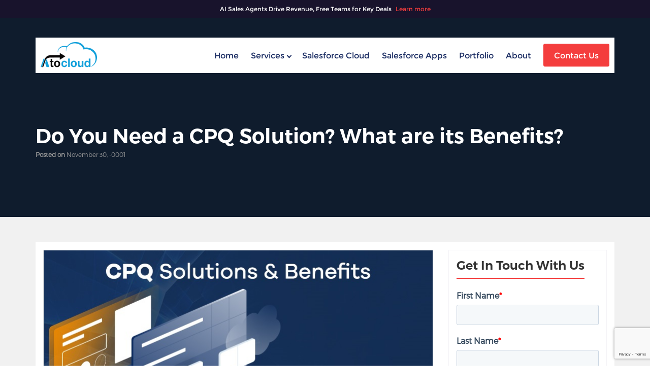

--- FILE ---
content_type: text/html; charset=UTF-8
request_url: https://www.atocloud.com/blog/do-you-need-a-cpq-solution-what-are-its-benefits
body_size: 17867
content:
<!DOCTYPE html>
<html lang="en">

<head>
	<title>
		Do You Need a CPQ Solution? What are its Benefits?	</title>
	<meta charset="utf-8">
    
    	<meta property="og:title" content="Do You Need a CPQ Solution? What are its Benefits?">
    
	<meta property="og:site_name" content="Atocloud">
	<!-- <meta property="og:url" content="https://www.atocloud.com/"> -->
	<meta property="og:url" content="https://www.atocloud.com/blog/do-you-need-a-cpq-solution-what-are-its-benefits" />
		<meta property="og:description" content="In this article, you will learn how CPQ powers the whole process as a core. So let’s move forward and know- why use CPQ?">
		
	<meta property="og:type" content="website">
	<!-- <meta property="og:image" content="https://www.atocloud.com/assets/img/Ato-cloud-logo.png"> -->
	<meta property="og:image" content="https://www.atocloud.com/uploads/Do-You-Need-a_CPQ_Solution.jpg" />
		<meta name="twitter:title" content="Do You Need a CPQ Solution? What are its Benefits?" />
	    	
	<meta name="twitter:description" content="In this article, you will learn how CPQ powers the whole process as a core. So let’s move forward and know- why use CPQ?" /> 
    		
	<meta name="twitter:site" content="@AtoCloud1" />
	<meta name="google-site-verification" content="ISjEbjJrClv_PZLct1D0UACq0fxXYgsN1ktvykOImig" />
	<META NAME="ROBOTS" CONTENT="INDEX, DOFOLLOW">
	<meta name="viewport" content="width=device-width, initial-scale=1">
	<meta name="description" content="In this article, you will learn how CPQ powers the whole process as a core. So let’s move forward and know- why use CPQ?">
	<meta name="keywords" content="">
	<link href="https://www.atocloud.com/assets/webfonts-with-css/css/all.css" rel="stylesheet" type="text/css">
	<link rel="shortcut icon" type="image/png" href="https://www.atocloud.com/assets/img/ato-favicon.ico" />
	<link href="https://www.atocloud.com/assets/css/atocloud.css" rel="stylesheet" type="text/css">
	<link href="https://www.atocloud.com/assets/css/slick.css" rel="stylesheet" type="text/css">
	<link href="https://www.atocloud.com/assets/css/slick-theme.css" rel="stylesheet" type="text/css">
	<!-- Canonical URL Logic -->
			<link rel="canonical" href="https://www.atocloud.com/blog/do-you-need-a-cpq-solution-what-are-its-benefits" />
		
	<!-- Global site tag (gtag.js) - Google Analytics -->
	<script async src="https://www.googletagmanager.com/gtag/js?id=UA-48686903-14"></script>
	<script>
		window.dataLayer = window.dataLayer || [];
		function gtag() { dataLayer.push(arguments); }
		gtag('js', new Date());
		gtag('config', 'UA-48686903-14');
	</script>
	<script>
	  window.dataLayer = window.dataLayer || [];
	  function gtag(){dataLayer.push(arguments);}
	  gtag('js', new Date());
	  gtag('config', 'G-TF5GWSMJN4');
	</script>
	<script async src="https://www.googletagmanager.com/gtag/js?id=G-TF5GWSMJN4"></script>
			<meta property="og:title" content="Do You Need a CPQ Solution? What are its Benefits?" />
		<meta property="og:description" name="description" content="In this article, you will learn how CPQ powers the whole process as a core. So let’s move forward and know- why use CPQ?">
		<link rel="canonical" href="https://www.atocloud.com/blog/do-you-need-a-cpq-solution-what-are-its-benefits" />
		<meta property="og:site_name" content="Atocloud" />
		<meta property="og:url" content="https://www.atocloud.com/blog/do-you-need-a-cpq-solution-what-are-its-benefits" />
		<meta property="og:locale" content="en_US" />
		<meta property="og:type" content="article" />
		<meta property="article:published_time" content="2019-09-02T10:49:09+00:00" />
		<meta property="article:modified_time" content="2020-03-30T11:00:10+00:00" />
		<meta property="og:image" content="https://www.atocloud.com/uploads/Do-You-Need-a_CPQ_Solution.jpg" />
		<meta property="og:image:width" content="767" />
		<meta property="og:image:height" content="432" />
		<meta property="fb:app_id" content="836894270485349" />
	
	<script type="application/ld+json">
		{
		  "@context": "https://schema.org",
		  "@type": "Organization",
		  "name": "Atocloud",
		  "url": "https://www.atocloud.com/",
		  "logo": "https://www.atocloud.com/assets/img/Ato-cloud-logo.png",
		  "contactPoint": {
			"@type": "ContactPoint",
			"telephone": "09560302277",
			"contactType": "technical support",
			"contactOption": "HearingImpairedSupported",
			"areaServed": ["US","GB","CA","IN"],
			"availableLanguage": "en"
		  },
		  "sameAs": [
			"https://www.facebook.com/AtoCloud/",
			"https://twitter.com/AtoCloud1",
			"https://www.linkedin.com/company/atocloudofficial/"
		  ]
		}
	</script>

	<script type="application/ld+json">
	{
	  "@context": "https://schema.org",
	  "@type": "LocalBusiness",
	  "name": "Atocloud",
	  "image": "https://www.atocloud.com/assets/img/Ato-cloud-logo.png",
	  "@id": "",
	  "url": "https://www.atocloud.com/",
	  "telephone": "9560302277",
	  "address": {
	    "@type": "PostalAddress",
	    "streetAddress": "1st Floor, 5K-114, New Industrial Twp 5",
	    "addressLocality": "Faridabad",
	    "postalCode": "121001",
	    "addressCountry": "IN"
	  },
	  "geo": {
	    "@type": "GeoCoordinates",
	    "latitude": 28.4029805,
	    "longitude": 77.3018233
	  },
	  "openingHoursSpecification": {
	    "@type": "OpeningHoursSpecification",
	    "dayOfWeek": [
	      "Monday",
	      "Tuesday",
	      "Wednesday",
	      "Thursday",
	      "Friday"
	    ],
	    "opens": "09:00",
	    "closes": "18:00"
	  },
	  "sameAs": [
	    "https://www.facebook.com/AtoCloud/",
	    "https://twitter.com/AtoCloud1",
	    "https://www.instagram.com/atocloud/",
	    "https://www.linkedin.com/company/atocloudofficial/",
	    "https://in.pinterest.com/atocloud1",
	    "https://www.atocloud.com/"
	  ] 
	}
	</script>


	<!-- Google Tag Manager -->
	<!-- <script>(function (w, d, s, l, i) {
			w[l] = w[l] || []; w[l].push({
				'gtm.start':
					new Date().getTime(), event: 'gtm.js'
			}); var f = d.getElementsByTagName(s)[0],
				j = d.createElement(s), dl = l != 'dataLayer' ? '&l=' + l : ''; j.async = true; j.src =
					'https://www.googletagmanager.com/gtm.js?id=' + i + dl; f.parentNode.insertBefore(j, f);
		})(window, document, 'script', 'dataLayer', 'GTM-MJHRW7P');</script> -->
	<!-- End Google Tag Manager -->


<!----- Start of HubSpot Embed Code ------>

    <!-- <script type="text/javascript" id="hs-script-loader" async defer src="//js.hs-scripts.com/7482702.js"></script> -->

<!------- End of HubSpot Embed Code ------->

	
			<script type=text/javascript> </script>

	<script type="application/ld+json">{"@context":"http://schema.org/","@type":"Product","name":"Salesforce Development Company - AtoCloud","image":["atocloud.com/assets/img/Ato-cloud-logo.png"],"description":"Atocloud is Salesforce Development Company India with 10+ years in CRM development. Our Salesforce development services offer the best Salesforce solutions.","brand":{"@type":"Thing","name":"AtoCloud"},"aggregateRating":{"@type":"AggregateRating","ratingValue":"4.9","ratingCount":"2124"},"offers":{"@type":"Offer","priceCurrency":"USD","price":"500"}}</script>

   	<style>
        .hidden-integrations {
            display: none;
        }

        .exchange-more {
            text-align: center;
            margin-top: 20px;
        }

        .btn-default-bx {
            display: inline-block;
            padding: 10px 20px;
            background-color: #007BFF;
            color: #ffffff;
            text-decoration: none;
            border-radius: 4px;
        }

        .exchange-integration-col {
            margin: 10px;
            display: inline-block;
        }
    </style>

</head>

<body>
	<!-- Google Tag Manager (noscript) -->
	<!-- <noscript><iframe src="https://www.googletagmanager.com/ns.html?id=GTM-MJHRW7P" height="0" width="0"
			style="display:none;visibility:hidden"></iframe></noscript> -->
	<!-- End Google Tag Manager (noscript) -->
	<main>
		<header>

			<div class="container">
				<div class="header-bx">
					<div class="logo">
						<a href="https://www.atocloud.com/"><img src="https://www.atocloud.com/assets/img/Ato-cloud-logo.png" alt="logo" /></a>
					</div>
					<nav id="sa">
						<ul>
							<li><a href="https://www.atocloud.com/">home</a></li>
																                                                                    																                                                                            <li class="service-nav">
                                            <a href="#">Services<span class="service-icon-arrow"></span></a>
                                            <ul>
                                                                                                    <li><a href="https://www.atocloud.com/our-services/salesforce-consulting"><strong class="drop-icon sf-consult"></strong>
													<span class="drop-text">
														<h6>Salesforce Consulting</h6>
														<p>Atocloud.com brings you full-fledged Salesforce consulting services to let you unleash the real wonders Salesforce can do to your business.</p>
													</span></a></li>
                                                                                                    <li><a href="https://www.atocloud.com/our-services/salesforce-customization"><strong class="drop-icon sf-custom"></strong> 													<span class="drop-text"> 														<h6>Salesforce Customization</h6> 														<p>There is no ‘one code fits all’ solutions on the web. To improve your business, you need to stand out from the rest which often requires unique solutions.</p> 													</span></a></li>
                                                                                                    <li><a href="https://www.atocloud.com/our-services/salesforce-integration"><strong class="drop-icon sf-integration"></strong> 													<span class="drop-text"> 														<h6>Salesforce Integration</h6> 														<p>With the rapid growth of technology, customers are often left hamstrung by siloed platforms because of their individual characters, features, etc.</p> 													</span></a></li>
                                                                                                    <li><a href="https://www.atocloud.com/our-services/salesforce-support-and-maintenance"><strong class="drop-icon sf-support"></strong> 													<span class="drop-text"> 														<h6>Salesforce Support And Maintenance</h6> 														<p>No matter how well-executed your Salesforce Solution is, it may still require some additional changes once it starts functioning.</p> 													</span></a></li>
                                                                                                    <li><a href="https://www.atocloud.com/our-services/salesforce-lightning"><strong class="drop-icon sf-lightning"></strong> 													<span class="drop-text"> 														<h6>Salesforce Lightning</h6> 														<p>Salesforce Lightning Services offer superior productivity, smarter operations, enhanced user experience as well as the reduced time period to create apps.</p> 													</span></a></li>
                                                                                                    <li><a href="https://www.atocloud.com/our-services/salesforce-cpq"><strong class="drop-icon sf-cpq"></strong> 													<span class="drop-text">  														<h6>Salesforce CPQ</h6> 														<p>At AtoCloud, we know Salesforce in & out, and are here to help you with complete Salesforce CPQ implementation & boost your sales by many folds.</p> 													</span></a></li>
                                                                                                    <li><a href="https://www.atocloud.com/our-services/salesforce-commerce-cloud"><strong class="drop-icon sf-commerce-cloud"></strong> 													<span class="drop-text"> 														<h6>Salesforce Commerce Cloud</h6> 														<p>We are here to help your online business to unleash the power of the Salesforce Commerce Cloud by creating a platform that is high-performing, optimized.</p> 													</span></a></li>
                                                                                                    <li><a href="https://www.atocloud.com/our-services/salesforce-pardot"><strong class="drop-icon sf-pardot"></strong> 													<span class="drop-text"> 														<h6>Salesforce Pardot</h6> 														<p>Pardot is the most trusted SaaS tool for B2B marketing automation. It is developed to help users crack the toughest marketing segment, B2B, which involves a complex sales funnel.</p> 													</span></a></li>
                                                                                                    <li><a href="https://www.atocloud.com/our-services/salesforce-marketing-cloud"><strong class="drop-icon marketing-cloud"></strong> 													<span class="drop-text"> 														<h6>Salesforce Marketing Cloud</h6> 														<p>Make the best of customer data by using our Salesforce Marketing Cloud Services to achieve your marketing targets with ease.</p> 													</span></a></li>
                                                                                                    <li><a href="https://www.atocloud.com/our-services/hire-salesforce-developer"><strong class="drop-icon salesforce-developers"></strong> 													<span class="drop-text"> 														<h6>Salesforce Developers</h6> 														<p>Salesforce is undoubtedly the best platform when it comes to Customer Relationship Management. </p> 													</span></a></li>
                                                                                            </ul>
                                        </li>
                                                                    																										<li><a href="https://www.atocloud.com/salesforce-cloud">Salesforce Cloud</a></li>	
                                																										<li><a href="https://www.atocloud.com/salesforce-apps">Salesforce Apps</a></li>	
                                																										<li><a href="https://www.atocloud.com/portfolio">Portfolio</a></li>	
                                																										<li><a href="https://www.atocloud.com/about">About</a></li>	
                                																											<li><a href="https://www.atocloud.com/contact-us" class="header-contact" id="header-contact">Contact Us</a></li>	
																									                                                                    																                                                                    																                                                                    																                                                                    																                                                                    																                                                                    																                                                                    																                                                                    																                                                                    																                                                                    													</ul>
					</nav>
					<span style="font-size:30px;cursor:pointer" class="mobile-icon" onclick="openNav()">&#9776;</span>
					<div id="myNav" class="overlay">
						<a href="javascript:void(0)" class="closebtn" onclick="closeNav()">&times;</a>
						<div class="overlay-content">
							<ul>
								<li class="mob-nav-item"><a href="https://www.atocloud.com/">home</a></li>
								
                                                                                                        
                                                                                                                <li id="mobile-sub-menu">
                                            <a href="javascript:void(0)">Services</a><span class="mob-nav-item"></span>
                                            <ul class="sub-menu dropdown">
                                                                                                    <li><a href="https://www.atocloud.com/our-services/salesforce-consulting">Salesforce Consulting</a></li>
                                                                                                    <li><a href="https://www.atocloud.com/our-services/salesforce-customization">Salesforce Customization</a></li>
                                                                                                    <li><a href="https://www.atocloud.com/our-services/salesforce-integration">Salesforce Integration</a></li>
                                                                                                    <li><a href="https://www.atocloud.com/our-services/salesforce-support-and-maintenance">Salesforce Support And Maintenance</a></li>
                                                                                                    <li><a href="https://www.atocloud.com/our-services/salesforce-lightning">Salesforce Lightning</a></li>
                                                                                                    <li><a href="https://www.atocloud.com/our-services/salesforce-cpq">Salesforce Cpq</a></li>
                                                                                                    <li><a href="https://www.atocloud.com/our-services/salesforce-commerce-cloud">Salesforce Commerce Cloud</a></li>
                                                                                                    <li><a href="https://www.atocloud.com/our-services/salesforce-pardot">Salesforce Pardot</a></li>
                                                                                                    <li><a href="https://www.atocloud.com/our-services/salesforce-marketing-cloud">Salesforce Marketing Cloud</a></li>
                                                                                                    <li><a href="https://www.atocloud.com/our-services/hire-salesforce-developer">Hire Salesforce Developer</a></li>
                                                                                            </ul>
                                        </li>
                                                                    
                                    										<li class="mob-nav-item"><a href="https://www.atocloud.com/salesforce-cloud">Salesforce Cloud</a>
                                                                                                        
                                    										<li class="mob-nav-item"><a href="https://www.atocloud.com/salesforce-apps">Salesforce Apps</a>
                                                                                                        
                                    										<li class="mob-nav-item"><a href="https://www.atocloud.com/portfolio">Portfolio</a>
                                                                                                        
                                    										<li class="mob-nav-item"><a href="https://www.atocloud.com/about">About</a>
                                                                                                                <li id="mobile-sub-menu">
                                            <a href="javascript:void(0)">Services</a><span class="mob-nav-item"></span>
                                            <ul class="sub-menu dropdown">
                                                                                                    <li><a href="https://www.atocloud.com/blog">Blog</a></li>
                                                                                            </ul>
                                        </li>
                                                                    
                                                                            <li class="mob-nav-item"><a href="https://www.atocloud.com/contact-us" class="header-contact">Contact Us</a>
									</li>
									                                                                    
                                                                                                        
                                                                                                        
                                                                                                        
                                                                                                        
                                                                                                        
                                                                                                        
                                                                                                        
                                                                                                        
                                                                                                        
                                                                                                        							</ul>
						</div>
					</div>
				</div>
			</div>

		</header>
		<div class="Banner-top-strip">
			<div class="container">
				<h3>AI Sales Agents Drive Revenue, Free Teams for Key Deals
    <a href="https://www.salesforce.com/news/stories/ai-sales-agents-for-revenue/" target="_blank" id="newtab">Learn more</a>
</h3>				<!--<h3>73% of Business Leaders Believe Data Reduces Uncertainty 
					<a href="https://www.salesforce.com/news/stories/data-skills-research/" target="_blank">Learn more</a> </h3>-->
			</div>
		</div>
			<script src="https://www.google.com/recaptcha/api.js?render=6LcwWcoUAAAAAHiRuqveoLLuDF47YVs_wHSkua6R"></script>
<script charset="utf-8" type="text/javascript" src="//js.hsforms.net/forms/shell.js"></script>
	<section class="banner-blog-detial"> 
					<div class="container">
    					<h1>Do You Need a CPQ Solution? What are its Benefits?</h1>
    					    							
    					<div class="blog_date">
    					    <span class="post_date"><strong>Posted on</strong> November 30, -0001</span>
    					</div>
					</div>
			</section>

            <section class="blog-detail-wrpper">
				<div class="container">
					<div class="blog-detail-row">
						<div class="detail-left-blog">
						    <p><img alt="Salesforce CPQ Solution" src="https://www.atocloud.com/uploads/d421e8e523338dd0513765d7274289e2813f8f19.jpg" /></p>

<p>To configure products, calculate the price, and create quotes, Salesforce comes with a faster than ever solution. It helps the sales team with the entire process and is known as <strong>CPQ (Configure Price Quote)</strong>. CPQ is a software that works on your lead-to-cash&nbsp;cycle and enhances fast &amp; durable business growth.</p>

<p>It touches every prospect of business, such as customer engagements, sales enhancement, and finance &amp; services. Today, it&#39;s not only about sales, marketing, operations and services. But the whole process matters.&nbsp;</p>

<p>In this era, where over 80% of B2B buyers like to business with them who can understand their needs. Treating them just like another translation can lose loyalty soon. Yes, you can gain a short-term, but not for long. The dream to make a brand value and build a community of customers remains neutral.</p>

<p>In this article, you will learn how CPQ powers the whole process as a core. So let&rsquo;s move forward and know- why use CPQ?</p>

<h2>Why Use CPQ?&nbsp;</h2>

<p>In the rapidly changing market, speed is crucial. And CPQ is responsible for that seep at each step of the sales process. Let&rsquo;s figure out the <strong>benefits of CPQ through why? </strong>&nbsp;&nbsp;</p>

<ul style="padding-left:35px;">
	<li>To manage product pricing, especially when an organization offers a wide range of products or services.</li>
	<li>To keep track of external factors such as competitors&#39; offers and activities. So you can handle your pricing at last.</li>
	<li>To get a fast and error-free pricing process, CPQ is one of the dominating solutions.&nbsp;</li>
	<li>To help sales reps in quick quote preparation for customers, CPQ software role automatically.&nbsp;</li>
	<li>To pull all the crucial information together and allows the rep to produce quotes and get back to the customers rapidly.&nbsp;</li>
	<li>To automate time-consumption and repetitive tasks for the sales team.&nbsp;</li>
	<li>To quote complex pricing, or product bundles CRM often doesn&rsquo;t contain more robust functionality at this time CPQ can fill the gap.</li>
</ul>

<h3>Situations that need a CPQ Solution-</h3>

<p>It&#39;s not always necessary to have CPQ. Here we are explaining the situations when you need a CPQ solution for your business.</p>

<p><strong>Complex products- </strong>Complex products can create difficulty to quote the right product. A complex product configuration and difficult governing rules complicate the sales process. If you are facing such a situation, it&#39;s time to look for a CPQ solution. &nbsp;</p>

<p>CPQ can demonstrate the situation. It builds rules and validation while configuring products. And also guild users through product selection with an easy interface.</p>

<p><strong>The long period of quotes-</strong> If your sales team takes quote time more than sell time, due to the huge range of sales products. It increases the processing time. However, some organisations create a separate deal desk, but it remains half-way due to communication errors. &nbsp; &nbsp; &nbsp;</p>

<p>However, CPQ is known for processing fast, easy, and result-driven. &nbsp; &nbsp; &nbsp;<br />
&nbsp; &nbsp;<br />
<strong>Inaccurate quotes-</strong> Selling losses and poor customer satisfaction increase inaccurate quotes, which impacts the satisfaction of customers during sales.</p>

<p>CPQ does not work specific surface areas as a band-aid, but works on the complete process and ensures you&rsquo;re always quoting right. &nbsp;<br />
&nbsp;&nbsp;<br />
<strong>Inaccurate pricing-</strong> Erosion of margins rises due to inaccurate pricing, as it leads to sales lost, poor customer experience &amp; satisfaction. &nbsp;</p>

<p>With a CPQ solution, you can find accurate pricing and can control the loss form discounting.&nbsp;<br />
&nbsp;<br />
<strong>Sales opportunity loss-</strong> If you are continuously losing opportunities to up-sell and cross-sell. It can be because of inappropriate suggestions.&nbsp;</p>

<p>CPQ included intelligent tools so it can hit each opportunity with the stick of success. After all, a revenue opportunity is optimized in sales.&nbsp;</p>

<p><strong>Lost deals-</strong> If your quote cycle time is larger than needed to win the sales cycle, it&rsquo;s high to apply the CPQ solution.</p>

<p>CPQ will help you to reduce cycle time and get the right quote. &nbsp;&nbsp;</p>

<p><strong>Still not sure?</strong></p>

<p>If you&rsquo;re not sure whether your business needs a CPQ solution or you need help to decide an appreciated CPQ solution, we are here to help you. We can also help you in <strong><a href="https://www.atocloud.com/our-services/salesforce-cpq">Salesforce CPQ Consulting</a> </strong>Services, benefit, and ROI. Please reach out with any CPQ questions.</p>
						</div>
                        <div class="detail-right-blog">
                            <div class="sidebar-contact">
                                <h3>Get in Touch With Us</h3>      
                                <div id='crmWebToEntityForm' class='zcwf_lblLeft crmWebToEntityForm hbspt-form-section' >
    <meta name='viewport' content='width=device-width, initial-scale=1.0'>
     <META HTTP-EQUIV ='content-type' CONTENT='text/html;charset=UTF-8'>
     <script src='https://www.google.com/recaptcha/api.js' async defer></script>
  <form action='https://crm.zoho.in/crm/WebToLeadForm' name=WebToLeads631561000000325111 method='POST' enctype='multipart/form-data' onSubmit='javascript:document.charset="UTF-8"; return checkMandatory631561000000325111()' accept-charset='UTF-8' class="contact-form-box">
   <input type='text' style='display:none;' name='xnQsjsdp' value='503bc2de1bc429db34d065872f295dc19b6b3a19e1c0a00fdc17bb5e197669d4'></input> 
   <input type='hidden' name='zc_gad' id='zc_gad' value=''></input>
   <input type='text' style='display:none;' name='xmIwtLD' value='a680a0fae81abc76a59c8136bdcf54bd8c92a262dbb55f8163f367d67f60bc502555f3afc6ca7f29637f7cf59a87a859'></input> 
   <input type='text'  style='display:none;' name='actionType' value='TGVhZHM='></input>
   <input type='text' style='display:none;' name='returnURL' value='https&#x3a;&#x2f;&#x2f;www.atocloud.com&#x2f;thank-you&#x2f;' > </input>
       <!-- Do not remove this code. -->
  <style>
	.hbspt-form-section{ max-width: 850px; width: 100%; margin: 50px auto;}
	.zcwf_title { text-align: center; margin-bottom: 20px; font-size: 40px;}
	.zcwf_title span{ color: #5bad2d;}
	.ct-top-text { font-family: Arial; text-align: center; color: #333; font-size: 16px; margin:0px 0px 25px; line-height:26px;}
	.zcwf_row { margin-bottom: 18px;}
	.zcwf_row .zcwf_col_lab { font-size:14px !important; color:#33475b; margin-bottom: 5px; width:100%; display: block;}
	.zcwf_row input, .zcwf_row select { background-color: #f5f8fa; font-size: 16px; color: #33475b; border: 1px solid #cbd6e2; font-weight: normal; height: 40px; width: 100%; border-radius: 3px; padding: 0px 15px;}
	.zcwf_row input:focus, .zcwf_row select:focus, .zcwf_row textarea:focus {outline:none;}
	.zcwf_row-col-2 { display: flex; flex-flow: wrap; width: 100%;}
	.zcwf_row-col-2 .zcwf_row:nth-child(odd) { width: 48%; margin-right: 2%;}
	.zcwf_row-col-2 .zcwf_row:nth-child(even) { width: 48%; margin-left: 2%;}
	.zcwf_row textarea{ padding: 10px 15px; background-color: #f5f8fa; font-size: 16px; color: #33475b; border: 1px solid #cbd6e2; font-weight: normal; width: 100%; height: 70px;}
	.zcwf_row input[type="file"] { background-color: transparent !important; border: none !important; padding: 0px !important; color: #333;}
	.zcwf_row #formsubmit{ border-radius: 3px; background-color: #f43d3d; border: 1px solid #f43d3d; color: #fff; font-weight: bold; padding: 0px 15px; display: inline-block; max-width: 150px; width: 100%; margin-right: 15px; cursor:pointer;}
	.zcwf_row input[type="reset"]{ border-radius: 3px; background-color: #f43d3d21; border: 1px solid #f43d3d21; color: #f43d3d; font-weight: bold; padding: 0px 15px; display: inline-block; max-width: 150px; width: 100%; cursor:pointer;}
	
  
  </style>
  <div class="zcwf_row-col-2">
  <div class='zcwf_row'><div class='zcwf_col_lab' style='font-size:12px; font-family: Arial;'><label for='First_Name'>First Name<span style='color:red;'>*</span></label></div><div class='zcwf_col_fld'><input type='text' id='First_Name' name='First Name' maxlength='40'></input><div class='zcwf_col_help'></div></div></div>
  <div class='zcwf_row'><div class='zcwf_col_lab' style='font-size:12px; font-family: Arial;'><label for='Last_Name'>Last Name<span style='color:red;'>*</span></label></div><div class='zcwf_col_fld'><input type='text' id='Last_Name' name='Last Name' maxlength='80'></input><div class='zcwf_col_help'></div></div></div>
  </div>
  <div class='zcwf_row'><div class='zcwf_col_lab' style='font-size:12px; font-family: Arial;'><label for='Email'>Email<span style='color:red;'>*</span></label></div><div class='zcwf_col_fld'><input type='text' ftype='email' autocomplete='false' id='Email' name='Email' maxlength='100'></input><div class='zcwf_col_help'></div></div></div>
  <div class="zcwf_row-col-2">
  <div class='zcwf_row'><div class='zcwf_col_lab' style='font-size:12px; font-family: Arial;'><label for='LEADCF1'>Country Name<span style='color:red;'>*</span></label></div><div class='zcwf_col_fld'><select class='zcwf_col_fld_slt' id='LEADCF1' name='LEADCF1'  >
              <option value='-None-'>-None-</option>
              <option value='Afghanistan'>Afghanistan</option>
              <option value='Aland&#x20;Islands'>Aland Islands</option>
              <option value='Albania'>Albania</option>
              <option value='Algeria'>Algeria</option>
              <option value='American&#x20;Samoa'>American Samoa</option>
              <option value='Andorra'>Andorra</option>
              <option value='Angola'>Angola</option>
              <option value='Anguilla'>Anguilla</option>
              <option value='Antarctica'>Antarctica</option>
              <option value='Antigua&#x20;and&#x20;Barbuda'>Antigua and Barbuda</option>
              <option value='Argentina'>Argentina</option>
              <option value='Armenia'>Armenia</option>
              <option value='Aruban'>Aruban</option>
              <option value='Australia'>Australia</option>
              <option value='Austria'>Austria</option>
              <option value='Azerbaijan'>Azerbaijan</option>
              <option value='Bahamas'>Bahamas</option>
              <option value='Bahrain'>Bahrain</option>
              <option value='Bangladesh'>Bangladesh</option>
              <option value='Barbados'>Barbados</option>
              <option value='Belarus'>Belarus</option>
              <option value='Belgium'>Belgium</option>
              <option value='Belize'>Belize</option>
              <option value='Benin'>Benin</option>
              <option value='Bermuda'>Bermuda</option>
              <option value='Bhutan'>Bhutan</option>
              <option value='Bolivia'>Bolivia</option>
              <option value='Bosnia&#x20;and&#x20;Herzegovina'>Bosnia and Herzegovina</option>
              <option value='Botswana'>Botswana</option>
              <option value='Bouvet&#x20;Island'>Bouvet Island</option>
              <option value='Brazil'>Brazil</option>
              <option value='British&#x20;Indian&#x20;Ocean&#x20;Territory'>British Indian Ocean Territory</option>
              <option value='British&#x20;Virgin&#x20;Islands'>British Virgin Islands</option>
              <option value='Brunei'>Brunei</option>
              <option value='Bulgaria'>Bulgaria</option>
              <option value='Burkina&#x20;Faso'>Burkina Faso</option>
              <option value='Burundi'>Burundi</option>
              <option value='Cambodia'>Cambodia</option>
              <option value='Cameroon'>Cameroon</option>
              <option value='Canada'>Canada</option>
              <option value='Cape&#x20;Verde'>Cape Verde</option>
              <option value='Cayman&#x20;Islands'>Cayman Islands</option>
              <option value='Central&#x20;African&#x20;Republic'>Central African Republic</option>
              <option value='Chad'>Chad</option>
              <option value='Chile'>Chile</option>
              <option value='China'>China</option>
              <option value='Christmas&#x20;Island'>Christmas Island</option>
              <option value='Cocos&#x20;Islands'>Cocos Islands</option>
              <option value='Colombia'>Colombia</option>
              <option value='Comoros'>Comoros</option>
              <option value='Cook&#x20;Islands'>Cook Islands</option>
              <option value='Costa&#x20;Rica'>Costa Rica</option>
              <option value='Cote&#x20;d&#x27;Ivoire'>Cote d&#x27;Ivoire</option>
              <option value='Croatia'>Croatia</option>
              <option value='Cuba'>Cuba</option>
              <option value='Cyprus'>Cyprus</option>
              <option value='Czech&#x20;Republic'>Czech Republic</option>
              <option value='Democratic&#x20;Republic&#x20;of&#x20;the&#x20;Congo'>Democratic Republic of the Congo</option>
              <option value='Denmark'>Denmark</option>
              <option value='Djibouti'>Djibouti</option>
              <option value='Dominica'>Dominica</option>
              <option value='Dominican&#x20;Republic'>Dominican Republic</option>
              <option value='Ecuador'>Ecuador</option>
              <option value='Egypt'>Egypt</option>
              <option value='El&#x20;Salvador'>El Salvador</option>
              <option value='Equatorial&#x20;Guinea'>Equatorial Guinea</option>
              <option value='Eritrea'>Eritrea</option>
              <option value='Estonia'>Estonia</option>
              <option value='Eswatini'>Eswatini</option>
              <option value='Ethiopia'>Ethiopia</option>
              <option value='Falkland&#x20;Islands'>Falkland Islands</option>
              <option value='Faroe&#x20;Islands'>Faroe Islands</option>
              <option value='Fiji'>Fiji</option>
              <option value='Finland'>Finland</option>
              <option value='France'>France</option>
              <option value='French&#x20;Guiana'>French Guiana</option>
              <option value='French&#x20;Polynesia'>French Polynesia</option>
              <option value='French&#x20;Southern&#x20;Territories'>French Southern Territories</option>
              <option value='Gabon'>Gabon</option>
              <option value='Gambia'>Gambia</option>
              <option value='Georgia'>Georgia</option>
              <option value='Germany'>Germany</option>
              <option value='Ghana'>Ghana</option>
              <option value='Gibraltar'>Gibraltar</option>
              <option value='Greece'>Greece</option>
              <option value='Greenland'>Greenland</option>
              <option value='Grenada'>Grenada</option>
              <option value='Guadeloupe'>Guadeloupe</option>
              <option value='Guam'>Guam</option>
              <option value='Guatemala'>Guatemala</option>
              <option value='Guernsey'>Guernsey</option>
              <option value='Guinea'>Guinea</option>
              <option value='GuineaBissau'>GuineaBissau</option>
              <option value='Guyana'>Guyana</option>
              <option value='Haiti'>Haiti</option>
              <option value='Heard&#x20;Island&#x20;and&#x20;McDonald&#x20;Islands'>Heard Island and McDonald Islands</option>
              <option value='Honduras'>Honduras</option>
              <option value='Hong&#x20;Kong'>Hong Kong</option>
              <option value='Hungary'>Hungary</option>
              <option value='Iceland'>Iceland</option>
              <option value='India'>India</option>
              <option value='Indonesia'>Indonesia</option>
              <option value='Iran'>Iran</option>
              <option value='Iraq'>Iraq</option>
              <option value='Ireland'>Ireland</option>
              <option value='Israel'>Israel</option>
              <option value='Italy'>Italy</option>
              <option value='Jamaica'>Jamaica</option>
              <option value='Japan'>Japan</option>
              <option value='Jersey'>Jersey</option>
              <option value='Jordan'>Jordan</option>
              <option value='Kazakhstan'>Kazakhstan</option>
              <option value='Kenya'>Kenya</option>
              <option value='Kiribati'>Kiribati</option>
              <option value='Kosovo'>Kosovo</option>
              <option value='Kuwait'>Kuwait</option>
              <option value='Kyrgyzstan'>Kyrgyzstan</option>
              <option value='Laos'>Laos</option>
              <option value='Latvia'>Latvia</option>
              <option value='Lebanon'>Lebanon</option>
              <option value='Lesotho'>Lesotho</option>
              <option value='Liberia'>Liberia</option>
              <option value='Libya'>Libya</option>
              <option value='Liechtenstein'>Liechtenstein</option>
              <option value='Lithuania'>Lithuania</option>
              <option value='Luxembourg'>Luxembourg</option>
              <option value='Macao'>Macao</option>
              <option value='Madagascar'>Madagascar</option>
              <option value='Malawi'>Malawi</option>
              <option value='Malaysia'>Malaysia</option>
              <option value='Maldives'>Maldives</option>
              <option value='Mali'>Mali</option>
              <option value='Malta'>Malta</option>
              <option value='Marshall&#x20;Islands'>Marshall Islands</option>
              <option value='Martinique'>Martinique</option>
              <option value='Mauritania'>Mauritania</option>
              <option value='Mauritius'>Mauritius</option>
              <option value='Mayotte'>Mayotte</option>
              <option value='Mexico'>Mexico</option>
              <option value='Micronesia'>Micronesia</option>
              <option value='Moldova'>Moldova</option>
              <option value='Monaco'>Monaco</option>
              <option value='Mongolia'>Mongolia</option>
              <option value='Montenegro'>Montenegro</option>
              <option value='Montserrat'>Montserrat</option>
              <option value='Morocco'>Morocco</option>
              <option value='Mozambique'>Mozambique</option>
              <option value='Myanmar'>Myanmar</option>
              <option value='Namibia'>Namibia</option>
              <option value='Nauru'>Nauru</option>
              <option value='Nepal'>Nepal</option>
              <option value='Netherlands'>Netherlands</option>
              <option value='Netherlands&#x20;Antilles'>Netherlands Antilles</option>
              <option value='New&#x20;Caledonia'>New Caledonia</option>
              <option value='New&#x20;Zealand'>New Zealand</option>
              <option value='Nicaragua'>Nicaragua</option>
              <option value='Niger'>Niger</option>
              <option value='Nigeria'>Nigeria</option>
              <option value='Niue'>Niue</option>
              <option value='Norfolk&#x20;Island'>Norfolk Island</option>
              <option value='North&#x20;Korea'>North Korea</option>
              <option value='North&#x20;Macedonia'>North Macedonia</option>
              <option value='Northern&#x20;Ireland'>Northern Ireland</option>
              <option value='Northern&#x20;Mariana&#x20;Islands'>Northern Mariana Islands</option>
              <option value='Norway'>Norway</option>
              <option value='Oman'>Oman</option>
              <option value='Pakistan'>Pakistan</option>
              <option value='Palau'>Palau</option>
              <option value='Palestine'>Palestine</option>
              <option value='Panama'>Panama</option>
              <option value='Papua&#x20;New&#x20;Guinea'>Papua New Guinea</option>
              <option value='Paraguay'>Paraguay</option>
              <option value='Peru'>Peru</option>
              <option value='Philippines'>Philippines</option>
              <option value='Pitcairn'>Pitcairn</option>
              <option value='Poland'>Poland</option>
              <option value='Portugal'>Portugal</option>
              <option value='Puerto&#x20;Rico'>Puerto Rico</option>
              <option value='Qatar'>Qatar</option>
              <option value='Republic&#x20;of&#x20;the&#x20;Congo'>Republic of the Congo</option>
              <option value='Reunion'>Reunion</option>
              <option value='Romania'>Romania</option>
              <option value='Russia'>Russia</option>
              <option value='Rwanda'>Rwanda</option>
              <option value='Saint&#x20;Helena'>Saint Helena</option>
              <option value='Saint&#x20;Kitts&#x20;and&#x20;Nevis'>Saint Kitts and Nevis</option>
              <option value='Saint&#x20;Lucia'>Saint Lucia</option>
              <option value='Saint&#x20;Pierre&#x20;and&#x20;Miquelon'>Saint Pierre and Miquelon</option>
              <option value='Saint&#x20;Vincent&#x20;and&#x20;the&#x20;Grenadines'>Saint Vincent and the Grenadines</option>
              <option value='Samoa'>Samoa</option>
              <option value='San&#x20;Marino'>San Marino</option>
              <option value='Sao&#x20;Tome&#x20;and&#x20;Principe'>Sao Tome and Principe</option>
              <option value='Saudi&#x20;Arabia'>Saudi Arabia</option>
              <option value='Senegal'>Senegal</option>
              <option value='Serbia'>Serbia</option>
              <option value='Serbia&#x20;and&#x20;Montenegro'>Serbia and Montenegro</option>
              <option value='Seychelles'>Seychelles</option>
              <option value='Sierra&#x20;Leone'>Sierra Leone</option>
              <option value='Singapore'>Singapore</option>
              <option value='Slovakia'>Slovakia</option>
              <option value='Slovenia'>Slovenia</option>
              <option value='Solomon&#x20;Islands'>Solomon Islands</option>
              <option value='Somalia'>Somalia</option>
              <option value='South&#x20;Africa'>South Africa</option>
              <option value='South&#x20;Georgia&#x20;and&#x20;the&#x20;South&#x20;Sandwich&#x20;Islands'>South Georgia and the South Sandwich Islands</option>
              <option value='South&#x20;Korea'>South Korea</option>
              <option value='Spain'>Spain</option>
              <option value='Sri&#x20;Lanka'>Sri Lanka</option>
              <option value='Sudan'>Sudan</option>
              <option value='Suriname'>Suriname</option>
              <option value='Svalbard&#x20;and&#x20;Jan&#x20;Mayen'>Svalbard and Jan Mayen</option>
              <option value='Sweden'>Sweden</option>
              <option value='Switzerland'>Switzerland</option>
              <option value='Syria'>Syria</option>
              <option value='Taiwan'>Taiwan</option>
              <option value='Tajikistan'>Tajikistan</option>
              <option value='Tanzania'>Tanzania</option>
              <option value='Thailand'>Thailand</option>
              <option value='Timor-Leste'>Timor-Leste</option>
              <option value='Togo'>Togo</option>
              <option value='Tokelau'>Tokelau</option>
              <option value='Tonga'>Tonga</option>
              <option value='Trinidad&#x20;and&#x20;Tobago'>Trinidad and Tobago</option>
              <option value='Tunisia'>Tunisia</option>
              <option value='Turkey'>Turkey</option>
              <option value='Turkmenistan'>Turkmenistan</option>
              <option value='Turks&#x20;and&#x20;Caicos&#x20;Islands'>Turks and Caicos Islands</option>
              <option value='Tuvalu'>Tuvalu</option>
              <option value='Uganda'>Uganda</option>
              <option value='Ukraine'>Ukraine</option>
              <option value='United&#x20;Arab&#x20;Emirates'>United Arab Emirates</option>
              <option value='United&#x20;Kingdom'>United Kingdom</option>
              <option value='United&#x20;States'>United States</option>
              <option value='United&#x20;States&#x20;Minor&#x20;Outlying&#x20;Islands'>United States Minor Outlying Islands</option>
              <option value='Uruguay'>Uruguay</option>
              <option value='Uzbekistan'>Uzbekistan</option>
              <option value='Vanuatu'>Vanuatu</option>
              <option value='Vatican'>Vatican</option>
              <option value='Venezuela'>Venezuela</option>
              <option value='Vietnam'>Vietnam</option>
              <option value='Virgin&#x20;Islands'>Virgin Islands</option>
              <option value='Wallis&#x20;and&#x20;Futuna'>Wallis and Futuna</option>
              <option value='Western&#x20;Sahara'>Western Sahara</option>
              <option value='Yemen'>Yemen</option>
              <option value='Zambia'>Zambia</option>
              <option value='Zimbabwe'>Zimbabwe</option>
          </select><div class='zcwf_col_help'></div></div></div>
		  <div class='zcwf_row'><div class='zcwf_col_lab' style='font-size:12px; font-family: Arial;'><label for='Phone'>Phone<span style='color:red;'>*</span></label></div><div class='zcwf_col_fld'><input type='text' id='Phone' name='Phone' maxlength='30'></input><div class='zcwf_col_help'></div></div></div>
		  </div>
		  <div class='zcwf_row'><div class='zcwf_col_lab' style='font-size:12px; font-family: Arial;'><label for='Company'>Company name</label></div><div class='zcwf_col_fld'><input type='text' id='Company' name='Company' maxlength='200'></input><div class='zcwf_col_help'></div></div></div><div class='zcwf_row'><div class='zcwf_col_lab' style='font-size:12px; font-family: Arial;'><label for='LEADCF2'>Select Service<span style='color:red;'>*</span></label></div><div class='zcwf_col_fld'><select class='zcwf_col_fld_slt' id='LEADCF2' name='LEADCF2'  >
              <option value='-None-'>-None-</option>
              <option value='Salesforce&#x20;Development'>Salesforce Development</option> 
              <option value='Salesforce&#x20;Consulting'>Salesforce Consulting</option>
              <option value='Salesforce&#x20;Customization'>Salesforce Customization</option>
              <option value='Salesforce&#x20;Integration'>Salesforce Integration</option>
              <option value='Salesforce&#x20;Support'>Salesforce Support</option>
              <option value='Salesforce&#x20;Lightning'>Salesforce Lightning</option>
              <option value='Salesforce&#x20;Appexhange&#x20;Apps'>Salesforce Appexhange Apps</option>
              <option value='Pardot'>Pardot</option>
          </select><div class='zcwf_col_help'></div></div></div><div class='zcwf_row wfrm_fld_dpNn' style="display:none;"><div class='zcwf_col_lab' style='font-size:12px; font-family: Arial;'><label for='Lead_Source'>Lead Source</label></div><div class='zcwf_col_fld'><select class='zcwf_col_fld_slt' id='Lead_Source' name='Lead Source'  >
              <option value='-None-'>-None-</option> 
          <option selected value='Atocloud'>Atocloud</option> 
          </select><div class='zcwf_col_help'></div></div></div><div class='zcwf_row'><div class='zcwf_col_lab' style='font-size:12px; font-family: Arial;'><label for='Description'>Describe your requirement.<span style='color:red;'>*</span></label></div><div class='zcwf_col_fld'><textarea id='Description' name='Description'></textarea><div class='zcwf_col_help'></div></div></div><div class='zcwf_row'><div class='zcwf_col_lab' style='font-size:12px; font-family: Arial;'>Upload a File</div>
      <div class='zcwf_col_fld'><div class='clearB'><input type='file' class='zcwf_file' name='theFile' id='theFile631561000000325111' multiple /><div class='zcwf_col_help'></div></div><p style='color:black;font-size:11px;padding-left:3px; display:none;'>File(s) size limit is 20MB.</p>
      </div></div><div class='zcwf_row'> <div class='zcwf_col_lab'></div><div class='zcwf_col_fld'><div class='g-recaptcha' data-sitekey='6LfLI0QpAAAAAA_GdHXlehIlSjPGWkXHDgz96MAc' data-theme='light' data-callback='rccallback631561000000325111' captcha-verified='false' id='recap631561000000325111'></div><div  id='recapErr631561000000325111' style='font-size:12px;color:red;visibility:hidden;'>Captcha validation failed. If you are not a robot then please try again.</div></div></div><div class='zcwf_row'><div class='zcwf_col_lab'></div><div class='zcwf_col_fld'><input type='submit' id='formsubmit' class='formsubmit zcwf_button' value='Submit' title='Submit'><input type='reset' class='zcwf_button' name='reset' value='Reset' title='Reset'></div></div>
      <script>
  
    /* Do not remove this code. */
       function rccallback631561000000325111()
      {
          if(document.getElementById('recap631561000000325111')!=undefined){
              document.getElementById('recap631561000000325111').setAttribute('captcha-verified',true);
          }
          if(document.getElementById('recapErr631561000000325111')!=undefined && document.getElementById('recapErr631561000000325111').style.visibility == 'visible' ){
              document.getElementById('recapErr631561000000325111').style.visibility='hidden';
          }
      }
      function reCaptchaAlert631561000000325111()
      {
          var recap = document.getElementById('recap631561000000325111');
          if( recap !=undefined && recap.getAttribute('captcha-verified') == 'false')
          {
              document.getElementById('recapErr631561000000325111').style.visibility='visible';
              return false;
          }
          return true;
      }
      function validateEmail631561000000325111()
      {
          var form = document.forms['WebToLeads631561000000325111'];
          var emailFld = form.querySelectorAll('[ftype=email]');
          var i;
          for (i = 0; i < emailFld.length; i++)
          {
              var emailVal = emailFld[i].value;
              if((emailVal.replace(/^\s+|\s+$/g, '')).length!=0 )
              {
                  var atpos=emailVal.indexOf('@');
                  var dotpos=emailVal.lastIndexOf('.');
                  if (atpos<1 || dotpos<atpos+2 || dotpos+2>=emailVal.length)
                  {
                      alert('Please enter a valid email address. ');
                      emailFld[i].focus();
                      return false;
                  }
              }
          }
          return true;
      }
  
         function checkMandatory631561000000325111() {
          var mndFileds = new Array('First Name','Last Name','Email','Phone','Description','LEADCF1','LEADCF2');
          var fldLangVal = new Array('First\x20Name','Last\x20Name','Email','Phone','Describe\x20your\x20requirement.','Country\x20Name','Select\x20Service');
          for(i=0;i<mndFileds.length;i++) {
            var fieldObj=document.forms['WebToLeads631561000000325111'][mndFileds[i]];
            if(fieldObj) {
              if (((fieldObj.value).replace(/^\s+|\s+$/g, '')).length==0) {
               if(fieldObj.type =='file')
                  { 
                   alert('Please select a file to upload.'); 
                   fieldObj.focus(); 
                   return false;
                  } 
              alert(fldLangVal[i] +' cannot be empty.'); 
                        fieldObj.focus();
                        return false;
              }  else if(fieldObj.nodeName=='SELECT') {
                       if(fieldObj.options[fieldObj.selectedIndex].value=='-None-') {
                  alert(fldLangVal[i] +' cannot be none.'); 
                  fieldObj.focus();
                  return false;
                 }
              } else if(fieldObj.type =='checkbox'){
                  if(fieldObj.checked == false){
                  alert('Please accept  '+fldLangVal[i]);
                  fieldObj.focus();
                  return false;
                 } 
               } 
               try {
                   if(fieldObj.name == 'Last Name') {
                  name = fieldObj.value;
                     }
              } catch (e) {}
              }
          }
          if(!validateFileUpload631561000000325111()){return false;}
  
          if(!validateEmail631561000000325111()){return false;}
          
          if(!reCaptchaAlert631561000000325111()){return false;}
          document.querySelector('.crmWebToEntityForm .formsubmit').setAttribute('disabled', true);
      }
  
      function validateFileUpload631561000000325111(){
           var uploadedFiles = document.getElementById('theFile631561000000325111'); 
           var totalFileSize =0; 
           if(uploadedFiles.files.length >3){ 
               alert('You can upload a maximum of three files at a time.'); 
               return false; 
           } 
           if ('files' in uploadedFiles) { 
               if (uploadedFiles.files.length != 0) { 
                   for (var i = 0; i < uploadedFiles.files.length; i++) { 
                       var file = uploadedFiles.files[i]; 
                       if ('size' in file) { 
                           totalFileSize = totalFileSize + file.size; 
                       } 
                   } 
                   if(totalFileSize > 20971520){ 
                       alert('Total file(s) size should not exceed 20MB.'); 
                       return false; 
                   } 
               } 
           } 
           return true; 
       }
  function tooltipShow631561000000325111(el){
      var tooltip = el.nextElementSibling;
      var tooltipDisplay = tooltip.style.display;
      if(tooltipDisplay == 'none'){
          var allTooltip = document.getElementsByClassName('zcwf_tooltip_over');
          for(i=0; i<allTooltip.length; i++){
              allTooltip[i].style.display='none';
          }
          tooltip.style.display = 'block';
      }else{
          tooltip.style.display='none';
      }
  }
  let phoneSuffix = {
    "Afghanistan": "+93",
    "Aland Islands": "+358",
    "Albania": "+355",
    "Algeria": "+213",
    "American Samoa": "+1-684",
    "Andorra": "+376",
    "Angola": "+244",
    "Anguilla": "+1-264",
    "Antarctica": null,
    "Antigua and Barbuda": "+1-268",
    "Argentina": "+54",
    "Armenia": "+374",
    "Aruban": "+297",
    "Australia": "+61",
    "Austria": "+43",
    "Azerbaijan": "+994",
    "Bahamas": "+1-242",
    "Bahrain": "+973",
    "Bangladesh": "+880",
    "Barbados": "+1-246",
    "Belarus": "+375",
    "Belgium": "+32",
    "Belize": "+501",
    "Benin": "+229",
    "Bermuda": "+1-441",
    "Bhutan": "+975",
    "Bolivia": "+591",
    "Bosnia and Herzegovina": "+387",
    "Botswana": "+267",
    "Bouvet Island": null,
    "Brazil": "+55",
    "British Indian Ocean Territory": "+246",
    "British Virgin Islands": "+1-284",
    "Brunei": "+673",
    "Bulgaria": "+359",
    "Burkina Faso": "+226",
    "Burundi": "+257",
    "Cambodia": "+855",
    "Cameroon": "+237",
    "Canada": "+1",
    "Cape Verde": "+238",
    "Cayman Islands": "+1-345",
    "Central African Republic": "+236",
    "Chad": "+235",
    "Chile": "+56",
    "China": "+86",
    "Christmas Island": "+61",
    "Cocos Islands": "+61",
    "Colombia": "+57",
    "Comoros": "+269",
    "Cook Islands": "+682",
    "Costa Rica": "+506",
    "Cote d'Ivoire": "+225",
    "Croatia": "+385",
    "Cuba": "+53",
    "Cyprus": "+357",
    "Czech Republic": "+420",
    "Democratic Republic of the Congo": "+243",
    "Denmark": "+45",
    "Djibouti": "+253",
    "Dominica": "+1-767",
    "Dominican Republic": "+1-809, +1-829, +1-849",
    "Ecuador": "+593",
    "Egypt": "+20",
    "El Salvador": "+503",
    "Equatorial Guinea": "+240",
    "Eritrea": "+291",
    "Estonia": "+372",
    "Eswatini": "+268",
    "Ethiopia": "+251",
    "Falkland Islands": "+500",
    "Faroe Islands": "+298",
    "Fiji": "+679",
    "Finland": "+358",
    "France": "+33",
    "French Guiana": "+594",
    "French Polynesia": "+689",
    "French Southern Territories": null,
    "Gabon": "+241",
    "Gambia": "+220",
    "Georgia": "+995",
    "Germany": "+49",
    "Ghana": "+233",
    "Gibraltar": "+350",
    "Greece": "+30",
    "Greenland": "+299",
    "Grenada": "+1-473",
    "Guadeloupe": "+590",
    "Guam": "+1-671",
    "Guatemala": "+502",
    "Guernsey": "+44-1481",
    "Guinea": "+224",
    "GuineaBissau": "+245",
    "Guyana": "+592",
    "Haiti": "+509",
    "Heard Island and McDonald Islands": null,
    "Honduras": "+504",
    "Hong Kong": "+852",
    "Hungary": "+36",
    "Iceland": "+354",
    "India": "+91",
    "Indonesia": "+62",
    "Iran": "+98",
    "Iraq": "+964",
    "Ireland": "+353",
    "Israel": "+972",
    "Italy": "+39",
    "Jamaica": "+1-876",
    "Japan": "+81",
    "Jersey": "+44-1534",
    "Jordan": "+962",
    "Kazakhstan": "+7",
    "Kenya": "+254",
    "Kiribati": "+686",
    "Kosovo": null,
    "Kuwait": "+965",
    "Kyrgyzstan": "+996",
    "Laos": "+856",
    "Latvia": "+371",
    "Lebanon": "+961",
    "Lesotho": "+266",
    "Liberia": "+231",
    "Libya": "+218",
    "Liechtenstein": "+423",
    "Lithuania": "+370",
    "Luxembourg": "+352",
    "Macao": "+853",
    "Madagascar": "+261",
    "Malawi": "+265",
    "Malaysia": "+60",
    "Maldives": "+960",
    "Mali": "+223",
    "Malta": "+356",
    "Marshall Islands": "+692",
    "Martinique": "+596",
    "Mauritania": "+222",
    "Mauritius": "+230",
    "Mayotte": "+262",
    "Mexico": "+52",
    "Micronesia": "+691",
    "Moldova": "+373",
    "Monaco": "+377",
    "Mongolia": "+976",
    "Montenegro": "+382",
    "Montserrat": "+1-664",
    "Morocco": "+212",
    "Mozambique": "+258",
    "Myanmar": "+95",
    "Namibia": "+264",
    "Nauru": "+674",
    "Nepal": "+977",
    "Netherlands": "+31",
    "Netherlands Antilles": "+599",
    "New Caledonia": "+687",
    "New Zealand": "+64",
    "Nicaragua": "+505",
    "Niger": "+227",
    "Nigeria": "+234",
    "Niue": "+683",
    "Norfolk Island": "+672",
    "North Korea": "+850",
    "North Macedonia": "+389",
    "Northern Ireland": "+44",
    "Northern Mariana Islands": "+1-670",
    "Norway": "+47",
    "Oman": "+968",
    "Pakistan": "+92",
    "Palau": "+680",
    "Palestine": "+970",
    "Panama": "+507",
    "Papua New Guinea": "+675",
    "Paraguay": "+595",
    "Peru": "+51",
    "Philippines": "+63",
    "Pitcairn": "+64",
    "Poland": "+48",
    "Portugal": "+351",
    "Puerto Rico": "+1-787, +1-939",
    "Qatar": "+974",
    "Republic of the Congo": "+242",
    "Reunion": "+262",
    "Romania": "+40",
    "Russia": "+7",
    "Rwanda": "+250",
    "Saint Barthelemy": "+590",
    "Saint Helena": "+290",
    "Saint Kitts and Nevis": "+1-869",
    "Saint Lucia": "+1-758",
    "Saint Martin": "+590",
    "Saint Pierre and Miquelon": "+508",
    "Saint Vincent and the Grenadines": "+1-784",
    "Samoa": "+685",
    "San Marino": "+378",
    "Sao Tome and Principe": "+239",
    "Saudi Arabia": "+966",
    "Senegal": "+221",
    "Serbia": "+381",
    "Seychelles": "+248",
    "Sierra Leone": "+232",
    "Singapore": "+65",
    "Slovakia": "+421",
    "Slovenia": "+386",
    "Solomon Islands": "+677",
    "Somalia": "+252",
    "South Africa": "+27",
    "South Georgia and the South Sandwich Islands": null,
    "South Korea": "+82",
    "South Sudan": "+211",
    "Spain": "+34",
    "Sri Lanka": "+94",
    "Sudan": "+249",
    "Suriname": "+597",
    "Svalbard and Jan Mayen": "+47",
    "Sweden": "+46",
    "Switzerland": "+41",
    "Syria": "+963",
    "Taiwan": "+886",
    "Tajikistan": "+992",
    "Tanzania": "+255",
    "Thailand": "+66",
    "Timor-Leste": "+670",
    "Togo": "+228",
    "Tokelau": "+690",
    "Tonga": "+676",
    "Trinidad and Tobago": "+1-868",
    "Tunisia": "+216",
    "Turkey": "+90",
    "Turkmenistan": "+993",
    "Turks and Caicos Islands": "+1-649",
    "Tuvalu": "+688",
    "Uganda": "+256",
    "Ukraine": "+380",
    "United Arab Emirates": "+971",
    "United Kingdom": "+44",
    "United States": "+1",
    "United States Minor Outlying Islands": null,
    "Uruguay": "+598",
    "Uzbekistan": "+998",
    "Vanuatu": "+678",
    "Vatican": "+379",
    "Venezuela": "+58",
    "Vietnam": "+84",
    "Wallis and Futuna": "+681",
    "Western Sahara": "+212",
    "Yemen": "+967",
    "Zambia": "+260",
    "Zimbabwe": "+263"
  }
  const selectElement = document.getElementById("LEADCF1");
  
  selectElement.addEventListener("change", (event) => {
  let phoneinputElement = document.getElementById('Phone');
      phoneinputElement.value = phoneSuffix[event.target.value] ? phoneSuffix[event.target.value] : "";
  });
  const selectElement1 = document.getElementById("Phone");
  selectElement1.addEventListener("change", (event) => {
      let phoneinputElement = document.getElementById('Phone');
      console.log(phoneinputElement.value)
      selectElement1.value = phoneSuffix[phoneinputElement.value] ? phoneSuffix[phoneinputElement.value] : ""  + event.target.value;
      })
  </script>
      </form>
  </div>  
                                <!-- <script>
                                    hbspt.forms.create({
                                    	portalId: "7482702",
                                    	formId: "0ae2bacd-2f17-494d-bed2-9ba8f315ae5c"
                                    });
                                </script> -->
                            </div>
                            
                            <div class="sidebar-blog">
        						<h3>Recent post</h3>
    							<ul>
    								    									<li class="recent-posts-content">
    										<div class="recent-posts-image_wrapper">
    										    <a href="https://www.atocloud.com/blog/maximizing-your-sales-potential-with-salesforce-sales-cloud"><img src="https://www.atocloud.com/uploads/Maximizing_Your_Sales_Potential_with_Salesforce_Sales_Cloud.jpeg" />
    										    </a>
    										</div>
    										<div class="recent-posts-heading">
    											<a href="https://www.atocloud.com/blog/maximizing-your-sales-potential-with-salesforce-sales-cloud"> Maximizing Your Sales Potential with Salesforce Sales Cloud</a>
                                            </div>
    									</li>
    								    									<li class="recent-posts-content">
    										<div class="recent-posts-image_wrapper">
    										    <a href="https://www.atocloud.com/blog/choose-the-right-salesforce-consulting-partner"><img src="https://www.atocloud.com/uploads/The-Ultimate-Guide-to-Choose-the-Right-Salesforce-Consulting-Partner-Blog.jpg" />
    										    </a>
    										</div>
    										<div class="recent-posts-heading">
    											<a href="https://www.atocloud.com/blog/choose-the-right-salesforce-consulting-partner"> The Ultimate Guide to Choose the Right Salesforce Consulting Partner</a>
                                            </div>
    									</li>
    								    									<li class="recent-posts-content">
    										<div class="recent-posts-image_wrapper">
    										    <a href="https://www.atocloud.com/blog/boomi-salesforce-integration"><img src="https://www.atocloud.com/uploads/Integrate-Boomi-With-Salesforce-to-unleash-your-CRMs-full-Potential-Blog5.jpg" />
    										    </a>
    										</div>
    										<div class="recent-posts-heading">
    											<a href="https://www.atocloud.com/blog/boomi-salesforce-integration"> Integrate Boomi With Salesforce to unleash your Data full Potential</a>
                                            </div>
    									</li>
    								    									<li class="recent-posts-content">
    										<div class="recent-posts-image_wrapper">
    										    <a href="https://www.atocloud.com/blog/streamline-your-salesforce-pardot-process"><img src="https://www.atocloud.com/uploads/How_to_Streamline_Your_Salesforce_Pardot_Process.png" />
    										    </a>
    										</div>
    										<div class="recent-posts-heading">
    											<a href="https://www.atocloud.com/blog/streamline-your-salesforce-pardot-process"> From Chaos to Coherence: How to Streamline Your Salesforce Pardot Process?</a>
                                            </div>
    									</li>
    								    							</ul>
							</div>
    					</div>	
					</div>
				</div>
			</section>
<footer>
				<div class="container">
					<div class="footer-wrp">
						<div class="footer-col">
							<h4>About us</h4>
							<p><a href="https://www.atocloud.com/">Atocloud.com</a> offers a large range of services to support your online business. We always make sure our services are more convenient to our customers and increase ROI with affordable prices. Get top-notch assistance from our Salesforce Developers team who have adequate skills to deliver optimum solutions for your enterprise. Contact us today to share your concerns.</p>
							<div class="certified-logo">
								<img alt="certified logo "  src="https://www.atocloud.com/assets/img/certified-logo.png">
							</div>
						</div>
						<div class="footer-col">
							<h4>Our Services</h4>
							<ul>
								<li><a href="https://www.atocloud.com/our-services/salesforce-consulting">Salesforce Consulting</a></li>
								<li><a href="https://www.atocloud.com/our-services/salesforce-customization">Salesforce Customization</a></li>
								<li><a href="https://www.atocloud.com/our-services/salesforce-integration">Salesforce Integration</a></li>
								<li><a href="https://www.atocloud.com/our-services/salesforce-support-and-maintenance">Salesforce Support</a></li>
								<li><a href="https://www.atocloud.com/our-services/salesforce-lightning">Salesforce Lightning</a></li>
								<li><a href="https://www.atocloud.com/our-services/salesforce-cpq">Salesforce CPQ</a></li>
								<li><a href="https://www.atocloud.com/our-services/salesforce-commerce-cloud">Salesforce Commerce Cloud</a></li>
								<li><a href="https://www.atocloud.com/our-services/salesforce-pardot">Salesforce Pardot</a></li>
								<li><a href="https://www.atocloud.com/our-services/salesforce-marketing-cloud">Salesforce Marketing Cloud</a></li>
								<li><a href="https://www.atocloud.com/our-services/hire-salesforce-developer">Salesforce Developers</a></li>
              </ul>
							
						</div>
	
						<div class="footer-col">
							<h4>Contact us</h4>
							<ul class="ft-contacts">
                  								<li>
									<a href="tel:9560302277"><span class="ft-contact-us phone-fa-icon"></span><span>9560302277</span></a>
								</li>
								<li>
									<a href="mailto:contact@Atocloud.com"><span class="ft-contact-us mail-fa-icon"></span><span>contact@Atocloud.com</span></a>
								</li>
							</ul>
							<div class="ft-social">
    							<ul> 
    								<li><a href="https://www.facebook.com/AtoCloud/" target="_blank" class="facebook-icon">
    									<i class="fa fa-facebook" aria-hidden="true"></i>
    								</a></li>

    								<li><a href="https://twitter.com/AtoCloud1" target="_blank" class="twitter-icon"><i class="fa-brands fa-x-twitter" aria-hidden="true"></i></a></li>

    								<!-- <li><a href="https://twitter.com/AtoCloud1" target="_blank" class="twitter-icon">
    									<img src="https://www.atocloud.com/uploads/x-twitter.svg" alt="Twitter Icon" style="height: 35px; width: 35px;" onmouseover="this.src='https://www.atocloud.com/uploads/x-twitter-black.svg'"onmouseout="this.src='https://www.atocloud.com/uploads/x-twitter.svg'">
    								</a></li> -->

    								<li><a href="https://www.linkedin.com/company/atocloudofficial/ " target="_blank" class="linkedin-icon">
    									<i class="fa fa-linkedin" aria-hidden="true"></i>
    								</a></li>

									<li><a href="https://www.instagram.com/atocloud/ " target="_blank" class="insta-icon">
										<i class="fa fa-instagram"></i>
									</a></li>

									<li><a href="https://in.pinterest.com/atocloud1" target="_blank" class="pinterest-icon">
										<i class="fa fa-pinterest"></i>
									</a></li>
    							</ul>
					    	</div>
						
						</div>
					</div>
				</div>
				<div class="ft-btm">
					<div class="container">
						<div class="ft-row">
						<div class="ft-left-col">
							<p>2024  Atocloud. All Rights Reserved.</p>
						</div>
						<div>
							
							<a href="https://businessfirms.co/company/atocloud" target="_blank"><img height="39" width="36" alt="company widget" src="https://businessfirms.co/images/bfirms-certified.png" /></a>

							<a href="https://www.c2creview.co/company/atocloud" target="_blank" ><img height="39" width="36" alt="company widget" src="https://c2creview.co/uploads/badges/1609262571_badge01.jpg" class="c2c-badge-img" /></a>

							<a href="https://www.goodfirms.co/company/atocloud" target="_blank" ><img height="39" width="36" alt="company widget" src="https://www.atocloud.com/assets/img/good-firm-optimized.jpg" /></a>

							<!-- <a href="https://www.atocloud.com/demo" target="_blank" >Demo</a>
							<a href="https://www.atocloud.com/demo-1" target="_blank" >Demo1</a> -->

						</div>

						<!-- <div><a href="https://www.c2creview.co/company/atocloud" > <img height="39" width="36" alt="company widget" src="https://c2creview.co/uploads/badges/1609262571_badge01.jpg" class="c2c-badge-img" /></a></div> -->

						<div class="ft-right-col">
							<ul>
								<li><a href="https://www.atocloud.com/about">About</a></li>
								<li><a href="https://www.atocloud.com/blog">Blog</a></li>
								<li><a href="https://www.atocloud.com/contact-us">Contact us</a></li>
							</ul>
						</div>
						</div>
					</div>
				</div>
			</footer>
			
		</main>
		<div class="modal fade industries-popup" id="myModal" role="dialog">
            <div class="modal-dialog">
              <!-- Modal content-->
              <div class="modal-content">
                <div class="modal-header">
            		<h2>The School Trust</h2>
                  <button type="button" class="close" data-dismiss="modal">&times;</button>
                </div>
                <div class="modal-body">
                  <!-- <img src="img/British-School-of-St-Petersburg.png"> -->
                </div>
              </div>
            </div>
        </div>
		<script src="https://www.atocloud.com/assets/js-root/atocloud.js" type="text/javascript"></script>
	<script src="https://www.atocloud.com/assets/js/jquery.min.js" type="text/javascript" charset="utf-8"></script>
	<script src="https://www.atocloud.com/assets/js/slick.js" type="text/javascript" charset="utf-8"></script>
	<script src="https://www.atocloud.com/assets/js/slick.min.js" type="text/javascript" charset="utf-8"></script>
	<!-- <script src="https://kit.fontawesome.com/0cd3282a96.js"></script> -->
	<!-- <script src="https://kit.fontawesome.com/34b8f7b01e.js"></script>-->
	<script src="https://www.atocloud.com/assets/js/34b8f7b01e.js" type="text/javascript"></script>
	<script>
		$(".category-blogs").slick({
			infinite: false,
			centerMode: false,
			slidesToShow: 3,
			slidesToScroll: 1,
			autoplay: false,
			centerMode: false,
			autoplaySpeed: 3000,
			arrows: true,
			dots: false,
			responsive: [
				{
				  breakpoint: 992,
				  settings: {
					slidesToShow: 2,
					slidesToScroll: 1
				  }
				},
				{
				  breakpoint: 480,
				  settings: {
					slidesToShow: 1,
					slidesToScroll: 1
				  }
				}
			  ]
		  });
		
	</script>	
		<script>
/* $(document).ready(function(){
  $('ul li a').click(function(){
    $('li a').removeClass("active");
    $(this).addClass("active");
});
}); */

var setActive = function () {

    // Get the last item in the path (e.g. index.php)
    let url = $(location).attr('href');

    // Add active nav class based on url
    $("#sa ul li a").each(function () {
			//console.log(url);	
        if ($(this).attr("href") == url ) {
          
        //    $(this).addClass("active");

           $(this).closest('li').addClass("active");
        }
    })
	
	 $("ul ul li a").each(function () {
			 console.log($(this).attr("href"));         

        if ($(this).attr("href") == url ) {
        //    $(this).addClass("active");

           $(this).closest('li').addClass("active");
        }
    }) 

    // Add the active class into Home if user omit index.php from url
    if (url == '') {
        $("#sa ul li").eq(0).addClass("active");
    }
};

$(function () {
    setActive();
});
</script>
<script>
$(".home-slid").slick({
	infinite: false,
	centerMode: false,
	slidesToShow: 1,
	slidesToScroll: 1,
	autoplay: true,
	centerMode: false,
	autoplaySpeed: 3000,
	arrows: true,
	dots: false,
  });

</script>


<script>
$(".industries-slidr").slick({
	infinite: false,
	centerMode: false,
	slidesToShow: 4,
	slidesToScroll: 1,
	autoplay: true,
	centerMode: false,
	autoplaySpeed: 1000,
	arrows: true,
	dots: false,
	
	responsive: [
    {
      breakpoint: 1199,
      settings: {
        slidesToShow: 2,
        slidesToScroll: 2,
        infinite: true,
        dots: true
      }
    },
    {
      breakpoint:600,
      settings: {
        slidesToShow: 1,
        slidesToScroll: 1,
      }
    },
   
    // You can unslick at a given breakpoint now by adding:
    // settings: "unslick"
    // instead of a settings object
  ]
	
	
  });

</script>

<script>
    $( document ).ready(function () {
        $(".moreBox").slice(0, 3).show();
        if ($(".portfolio-col:hidden").length != 0) {
          $(".portfolio-loadmore").show();
        }   
        $(".portfolio-loadmore").on('click', function (e) {
          e.preventDefault();
          $(".moreBox:hidden").slice(0, 4).slideDown();
          if ($(".moreBox:hidden").length == 0) {
            $(".portfolio-loadmore").fadeOut('slow');
          }
        });
    });
</script>
<script type="text/javascript">
	$('.industries-col').click(function(){
		var popuptitle = $(this).data('popuptitle');
		var popupimg = $(this).data('popupimg');
		$('.modal-header h2').text(popuptitle);
		$('.modal-body img').attr('src', popupimg);
	});
</script>

<script>
		$(".sf-integation-slide-top").slick({
			infinite: true,
		slidesToShow: 7,
		slidesToScroll: 2,
		autoplay: true,
        autoplaySpeed: 0,
        speed: 8000,
		centerMode: true,
		arrows: false,
		dots: false,
		
			responsive: [
			
				{
				  breakpoint: 1366,
				  settings: {
					slidesToShow: 5,
					slidesToScroll: 1
				  }
				},
			
				{
				  breakpoint: 1200,
				  settings: {
					slidesToShow: 4,
					slidesToScroll: 1
				  }
				},
				
				{
				  breakpoint: 992,
				  settings: {
					slidesToShow: 3,
					slidesToScroll: 1
				  }
				},
				
				{
				  breakpoint: 640,
				  settings: {
					slidesToShow: 2,
					slidesToScroll: 1
				  }
				},
				
				{
				  breakpoint: 480,
				  settings: {
					slidesToShow: 1,
					slidesToScroll: 1
				  }
				}
			  ]
		  });
		
	</script>

<script>
		$(".sf-integation-slide-bottom").slick({
			infinite: true,
		slidesToShow: 7,
		slidesToScroll: 2,
		autoplay: true,
        autoplaySpeed: 0,
        speed: 8000,
		centerMode: true,
		arrows: false,
		dots: false,
		rtl:true,
		
			responsive: [
			
				{
				  breakpoint: 1366,
				  settings: {
					slidesToShow: 5,
					slidesToScroll: 1
				  }
				},
			
				{
				  breakpoint: 1200,
				  settings: {
					slidesToShow: 4,
					slidesToScroll: 1
				  }
				},
				
				{
				  breakpoint: 992,
				  settings: {
					slidesToShow: 3,
					slidesToScroll: 1
				  }
				},
				
				{
				  breakpoint: 640,
				  settings: {
					slidesToShow: 2,
					slidesToScroll: 1
				  }
				},
				
				{
				  breakpoint: 480,
				  settings: {
					slidesToShow: 1,
					slidesToScroll: 1
				  }
				}
			  ]
		  });
		
	</script>	


<script>
		$(".success-stories-slide-box").slick({
		infinite: true,
		centerMode: false,
		slidesToShow: 1,
		slidesToScroll: 1,
		autoplay: false,
		centerMode: true,
		centerPadding: '30%',
		autoplaySpeed: 3000,
		arrows: false,
		dots: true,
		 
	
	
			responsive: [
				{
				  breakpoint: 992,
				  settings: {
					slidesToShow: 1,
					slidesToScroll: 1,
					centerPadding: '20%'
				  }
				},
				{
				  breakpoint: 768,
				  settings: {
					slidesToShow: 1,
					slidesToScroll: 1,
					centerPadding: '0%'
				  }
				}
			  ]
		  });
		
	</script>

	<!-- <script>
    	document.addEventListener('DOMContentLoaded', function () {
        	const viewAllButton = document.getElementById('viewAllButton');
        	const hiddenIntegrations = document.getElementById('hiddenIntegrations');
        	const exchangeMore = document.querySelector('.exchange-more');

        	viewAllButton.addEventListener('click', function (event) {
            	event.preventDefault();
            	hiddenIntegrations.style.display = 'block';
            	viewAllButton.style.display = 'none';
            	exchangeMore.style.display = 'none';
        	});
    	});
	</script> -->
		
	</body>

</html>

--- FILE ---
content_type: text/html; charset=utf-8
request_url: https://www.google.com/recaptcha/api2/anchor?ar=1&k=6LcwWcoUAAAAAHiRuqveoLLuDF47YVs_wHSkua6R&co=aHR0cHM6Ly93d3cuYXRvY2xvdWQuY29tOjQ0Mw..&hl=en&v=PoyoqOPhxBO7pBk68S4YbpHZ&size=invisible&anchor-ms=20000&execute-ms=30000&cb=288j9o3rfpgy
body_size: 48520
content:
<!DOCTYPE HTML><html dir="ltr" lang="en"><head><meta http-equiv="Content-Type" content="text/html; charset=UTF-8">
<meta http-equiv="X-UA-Compatible" content="IE=edge">
<title>reCAPTCHA</title>
<style type="text/css">
/* cyrillic-ext */
@font-face {
  font-family: 'Roboto';
  font-style: normal;
  font-weight: 400;
  font-stretch: 100%;
  src: url(//fonts.gstatic.com/s/roboto/v48/KFO7CnqEu92Fr1ME7kSn66aGLdTylUAMa3GUBHMdazTgWw.woff2) format('woff2');
  unicode-range: U+0460-052F, U+1C80-1C8A, U+20B4, U+2DE0-2DFF, U+A640-A69F, U+FE2E-FE2F;
}
/* cyrillic */
@font-face {
  font-family: 'Roboto';
  font-style: normal;
  font-weight: 400;
  font-stretch: 100%;
  src: url(//fonts.gstatic.com/s/roboto/v48/KFO7CnqEu92Fr1ME7kSn66aGLdTylUAMa3iUBHMdazTgWw.woff2) format('woff2');
  unicode-range: U+0301, U+0400-045F, U+0490-0491, U+04B0-04B1, U+2116;
}
/* greek-ext */
@font-face {
  font-family: 'Roboto';
  font-style: normal;
  font-weight: 400;
  font-stretch: 100%;
  src: url(//fonts.gstatic.com/s/roboto/v48/KFO7CnqEu92Fr1ME7kSn66aGLdTylUAMa3CUBHMdazTgWw.woff2) format('woff2');
  unicode-range: U+1F00-1FFF;
}
/* greek */
@font-face {
  font-family: 'Roboto';
  font-style: normal;
  font-weight: 400;
  font-stretch: 100%;
  src: url(//fonts.gstatic.com/s/roboto/v48/KFO7CnqEu92Fr1ME7kSn66aGLdTylUAMa3-UBHMdazTgWw.woff2) format('woff2');
  unicode-range: U+0370-0377, U+037A-037F, U+0384-038A, U+038C, U+038E-03A1, U+03A3-03FF;
}
/* math */
@font-face {
  font-family: 'Roboto';
  font-style: normal;
  font-weight: 400;
  font-stretch: 100%;
  src: url(//fonts.gstatic.com/s/roboto/v48/KFO7CnqEu92Fr1ME7kSn66aGLdTylUAMawCUBHMdazTgWw.woff2) format('woff2');
  unicode-range: U+0302-0303, U+0305, U+0307-0308, U+0310, U+0312, U+0315, U+031A, U+0326-0327, U+032C, U+032F-0330, U+0332-0333, U+0338, U+033A, U+0346, U+034D, U+0391-03A1, U+03A3-03A9, U+03B1-03C9, U+03D1, U+03D5-03D6, U+03F0-03F1, U+03F4-03F5, U+2016-2017, U+2034-2038, U+203C, U+2040, U+2043, U+2047, U+2050, U+2057, U+205F, U+2070-2071, U+2074-208E, U+2090-209C, U+20D0-20DC, U+20E1, U+20E5-20EF, U+2100-2112, U+2114-2115, U+2117-2121, U+2123-214F, U+2190, U+2192, U+2194-21AE, U+21B0-21E5, U+21F1-21F2, U+21F4-2211, U+2213-2214, U+2216-22FF, U+2308-230B, U+2310, U+2319, U+231C-2321, U+2336-237A, U+237C, U+2395, U+239B-23B7, U+23D0, U+23DC-23E1, U+2474-2475, U+25AF, U+25B3, U+25B7, U+25BD, U+25C1, U+25CA, U+25CC, U+25FB, U+266D-266F, U+27C0-27FF, U+2900-2AFF, U+2B0E-2B11, U+2B30-2B4C, U+2BFE, U+3030, U+FF5B, U+FF5D, U+1D400-1D7FF, U+1EE00-1EEFF;
}
/* symbols */
@font-face {
  font-family: 'Roboto';
  font-style: normal;
  font-weight: 400;
  font-stretch: 100%;
  src: url(//fonts.gstatic.com/s/roboto/v48/KFO7CnqEu92Fr1ME7kSn66aGLdTylUAMaxKUBHMdazTgWw.woff2) format('woff2');
  unicode-range: U+0001-000C, U+000E-001F, U+007F-009F, U+20DD-20E0, U+20E2-20E4, U+2150-218F, U+2190, U+2192, U+2194-2199, U+21AF, U+21E6-21F0, U+21F3, U+2218-2219, U+2299, U+22C4-22C6, U+2300-243F, U+2440-244A, U+2460-24FF, U+25A0-27BF, U+2800-28FF, U+2921-2922, U+2981, U+29BF, U+29EB, U+2B00-2BFF, U+4DC0-4DFF, U+FFF9-FFFB, U+10140-1018E, U+10190-1019C, U+101A0, U+101D0-101FD, U+102E0-102FB, U+10E60-10E7E, U+1D2C0-1D2D3, U+1D2E0-1D37F, U+1F000-1F0FF, U+1F100-1F1AD, U+1F1E6-1F1FF, U+1F30D-1F30F, U+1F315, U+1F31C, U+1F31E, U+1F320-1F32C, U+1F336, U+1F378, U+1F37D, U+1F382, U+1F393-1F39F, U+1F3A7-1F3A8, U+1F3AC-1F3AF, U+1F3C2, U+1F3C4-1F3C6, U+1F3CA-1F3CE, U+1F3D4-1F3E0, U+1F3ED, U+1F3F1-1F3F3, U+1F3F5-1F3F7, U+1F408, U+1F415, U+1F41F, U+1F426, U+1F43F, U+1F441-1F442, U+1F444, U+1F446-1F449, U+1F44C-1F44E, U+1F453, U+1F46A, U+1F47D, U+1F4A3, U+1F4B0, U+1F4B3, U+1F4B9, U+1F4BB, U+1F4BF, U+1F4C8-1F4CB, U+1F4D6, U+1F4DA, U+1F4DF, U+1F4E3-1F4E6, U+1F4EA-1F4ED, U+1F4F7, U+1F4F9-1F4FB, U+1F4FD-1F4FE, U+1F503, U+1F507-1F50B, U+1F50D, U+1F512-1F513, U+1F53E-1F54A, U+1F54F-1F5FA, U+1F610, U+1F650-1F67F, U+1F687, U+1F68D, U+1F691, U+1F694, U+1F698, U+1F6AD, U+1F6B2, U+1F6B9-1F6BA, U+1F6BC, U+1F6C6-1F6CF, U+1F6D3-1F6D7, U+1F6E0-1F6EA, U+1F6F0-1F6F3, U+1F6F7-1F6FC, U+1F700-1F7FF, U+1F800-1F80B, U+1F810-1F847, U+1F850-1F859, U+1F860-1F887, U+1F890-1F8AD, U+1F8B0-1F8BB, U+1F8C0-1F8C1, U+1F900-1F90B, U+1F93B, U+1F946, U+1F984, U+1F996, U+1F9E9, U+1FA00-1FA6F, U+1FA70-1FA7C, U+1FA80-1FA89, U+1FA8F-1FAC6, U+1FACE-1FADC, U+1FADF-1FAE9, U+1FAF0-1FAF8, U+1FB00-1FBFF;
}
/* vietnamese */
@font-face {
  font-family: 'Roboto';
  font-style: normal;
  font-weight: 400;
  font-stretch: 100%;
  src: url(//fonts.gstatic.com/s/roboto/v48/KFO7CnqEu92Fr1ME7kSn66aGLdTylUAMa3OUBHMdazTgWw.woff2) format('woff2');
  unicode-range: U+0102-0103, U+0110-0111, U+0128-0129, U+0168-0169, U+01A0-01A1, U+01AF-01B0, U+0300-0301, U+0303-0304, U+0308-0309, U+0323, U+0329, U+1EA0-1EF9, U+20AB;
}
/* latin-ext */
@font-face {
  font-family: 'Roboto';
  font-style: normal;
  font-weight: 400;
  font-stretch: 100%;
  src: url(//fonts.gstatic.com/s/roboto/v48/KFO7CnqEu92Fr1ME7kSn66aGLdTylUAMa3KUBHMdazTgWw.woff2) format('woff2');
  unicode-range: U+0100-02BA, U+02BD-02C5, U+02C7-02CC, U+02CE-02D7, U+02DD-02FF, U+0304, U+0308, U+0329, U+1D00-1DBF, U+1E00-1E9F, U+1EF2-1EFF, U+2020, U+20A0-20AB, U+20AD-20C0, U+2113, U+2C60-2C7F, U+A720-A7FF;
}
/* latin */
@font-face {
  font-family: 'Roboto';
  font-style: normal;
  font-weight: 400;
  font-stretch: 100%;
  src: url(//fonts.gstatic.com/s/roboto/v48/KFO7CnqEu92Fr1ME7kSn66aGLdTylUAMa3yUBHMdazQ.woff2) format('woff2');
  unicode-range: U+0000-00FF, U+0131, U+0152-0153, U+02BB-02BC, U+02C6, U+02DA, U+02DC, U+0304, U+0308, U+0329, U+2000-206F, U+20AC, U+2122, U+2191, U+2193, U+2212, U+2215, U+FEFF, U+FFFD;
}
/* cyrillic-ext */
@font-face {
  font-family: 'Roboto';
  font-style: normal;
  font-weight: 500;
  font-stretch: 100%;
  src: url(//fonts.gstatic.com/s/roboto/v48/KFO7CnqEu92Fr1ME7kSn66aGLdTylUAMa3GUBHMdazTgWw.woff2) format('woff2');
  unicode-range: U+0460-052F, U+1C80-1C8A, U+20B4, U+2DE0-2DFF, U+A640-A69F, U+FE2E-FE2F;
}
/* cyrillic */
@font-face {
  font-family: 'Roboto';
  font-style: normal;
  font-weight: 500;
  font-stretch: 100%;
  src: url(//fonts.gstatic.com/s/roboto/v48/KFO7CnqEu92Fr1ME7kSn66aGLdTylUAMa3iUBHMdazTgWw.woff2) format('woff2');
  unicode-range: U+0301, U+0400-045F, U+0490-0491, U+04B0-04B1, U+2116;
}
/* greek-ext */
@font-face {
  font-family: 'Roboto';
  font-style: normal;
  font-weight: 500;
  font-stretch: 100%;
  src: url(//fonts.gstatic.com/s/roboto/v48/KFO7CnqEu92Fr1ME7kSn66aGLdTylUAMa3CUBHMdazTgWw.woff2) format('woff2');
  unicode-range: U+1F00-1FFF;
}
/* greek */
@font-face {
  font-family: 'Roboto';
  font-style: normal;
  font-weight: 500;
  font-stretch: 100%;
  src: url(//fonts.gstatic.com/s/roboto/v48/KFO7CnqEu92Fr1ME7kSn66aGLdTylUAMa3-UBHMdazTgWw.woff2) format('woff2');
  unicode-range: U+0370-0377, U+037A-037F, U+0384-038A, U+038C, U+038E-03A1, U+03A3-03FF;
}
/* math */
@font-face {
  font-family: 'Roboto';
  font-style: normal;
  font-weight: 500;
  font-stretch: 100%;
  src: url(//fonts.gstatic.com/s/roboto/v48/KFO7CnqEu92Fr1ME7kSn66aGLdTylUAMawCUBHMdazTgWw.woff2) format('woff2');
  unicode-range: U+0302-0303, U+0305, U+0307-0308, U+0310, U+0312, U+0315, U+031A, U+0326-0327, U+032C, U+032F-0330, U+0332-0333, U+0338, U+033A, U+0346, U+034D, U+0391-03A1, U+03A3-03A9, U+03B1-03C9, U+03D1, U+03D5-03D6, U+03F0-03F1, U+03F4-03F5, U+2016-2017, U+2034-2038, U+203C, U+2040, U+2043, U+2047, U+2050, U+2057, U+205F, U+2070-2071, U+2074-208E, U+2090-209C, U+20D0-20DC, U+20E1, U+20E5-20EF, U+2100-2112, U+2114-2115, U+2117-2121, U+2123-214F, U+2190, U+2192, U+2194-21AE, U+21B0-21E5, U+21F1-21F2, U+21F4-2211, U+2213-2214, U+2216-22FF, U+2308-230B, U+2310, U+2319, U+231C-2321, U+2336-237A, U+237C, U+2395, U+239B-23B7, U+23D0, U+23DC-23E1, U+2474-2475, U+25AF, U+25B3, U+25B7, U+25BD, U+25C1, U+25CA, U+25CC, U+25FB, U+266D-266F, U+27C0-27FF, U+2900-2AFF, U+2B0E-2B11, U+2B30-2B4C, U+2BFE, U+3030, U+FF5B, U+FF5D, U+1D400-1D7FF, U+1EE00-1EEFF;
}
/* symbols */
@font-face {
  font-family: 'Roboto';
  font-style: normal;
  font-weight: 500;
  font-stretch: 100%;
  src: url(//fonts.gstatic.com/s/roboto/v48/KFO7CnqEu92Fr1ME7kSn66aGLdTylUAMaxKUBHMdazTgWw.woff2) format('woff2');
  unicode-range: U+0001-000C, U+000E-001F, U+007F-009F, U+20DD-20E0, U+20E2-20E4, U+2150-218F, U+2190, U+2192, U+2194-2199, U+21AF, U+21E6-21F0, U+21F3, U+2218-2219, U+2299, U+22C4-22C6, U+2300-243F, U+2440-244A, U+2460-24FF, U+25A0-27BF, U+2800-28FF, U+2921-2922, U+2981, U+29BF, U+29EB, U+2B00-2BFF, U+4DC0-4DFF, U+FFF9-FFFB, U+10140-1018E, U+10190-1019C, U+101A0, U+101D0-101FD, U+102E0-102FB, U+10E60-10E7E, U+1D2C0-1D2D3, U+1D2E0-1D37F, U+1F000-1F0FF, U+1F100-1F1AD, U+1F1E6-1F1FF, U+1F30D-1F30F, U+1F315, U+1F31C, U+1F31E, U+1F320-1F32C, U+1F336, U+1F378, U+1F37D, U+1F382, U+1F393-1F39F, U+1F3A7-1F3A8, U+1F3AC-1F3AF, U+1F3C2, U+1F3C4-1F3C6, U+1F3CA-1F3CE, U+1F3D4-1F3E0, U+1F3ED, U+1F3F1-1F3F3, U+1F3F5-1F3F7, U+1F408, U+1F415, U+1F41F, U+1F426, U+1F43F, U+1F441-1F442, U+1F444, U+1F446-1F449, U+1F44C-1F44E, U+1F453, U+1F46A, U+1F47D, U+1F4A3, U+1F4B0, U+1F4B3, U+1F4B9, U+1F4BB, U+1F4BF, U+1F4C8-1F4CB, U+1F4D6, U+1F4DA, U+1F4DF, U+1F4E3-1F4E6, U+1F4EA-1F4ED, U+1F4F7, U+1F4F9-1F4FB, U+1F4FD-1F4FE, U+1F503, U+1F507-1F50B, U+1F50D, U+1F512-1F513, U+1F53E-1F54A, U+1F54F-1F5FA, U+1F610, U+1F650-1F67F, U+1F687, U+1F68D, U+1F691, U+1F694, U+1F698, U+1F6AD, U+1F6B2, U+1F6B9-1F6BA, U+1F6BC, U+1F6C6-1F6CF, U+1F6D3-1F6D7, U+1F6E0-1F6EA, U+1F6F0-1F6F3, U+1F6F7-1F6FC, U+1F700-1F7FF, U+1F800-1F80B, U+1F810-1F847, U+1F850-1F859, U+1F860-1F887, U+1F890-1F8AD, U+1F8B0-1F8BB, U+1F8C0-1F8C1, U+1F900-1F90B, U+1F93B, U+1F946, U+1F984, U+1F996, U+1F9E9, U+1FA00-1FA6F, U+1FA70-1FA7C, U+1FA80-1FA89, U+1FA8F-1FAC6, U+1FACE-1FADC, U+1FADF-1FAE9, U+1FAF0-1FAF8, U+1FB00-1FBFF;
}
/* vietnamese */
@font-face {
  font-family: 'Roboto';
  font-style: normal;
  font-weight: 500;
  font-stretch: 100%;
  src: url(//fonts.gstatic.com/s/roboto/v48/KFO7CnqEu92Fr1ME7kSn66aGLdTylUAMa3OUBHMdazTgWw.woff2) format('woff2');
  unicode-range: U+0102-0103, U+0110-0111, U+0128-0129, U+0168-0169, U+01A0-01A1, U+01AF-01B0, U+0300-0301, U+0303-0304, U+0308-0309, U+0323, U+0329, U+1EA0-1EF9, U+20AB;
}
/* latin-ext */
@font-face {
  font-family: 'Roboto';
  font-style: normal;
  font-weight: 500;
  font-stretch: 100%;
  src: url(//fonts.gstatic.com/s/roboto/v48/KFO7CnqEu92Fr1ME7kSn66aGLdTylUAMa3KUBHMdazTgWw.woff2) format('woff2');
  unicode-range: U+0100-02BA, U+02BD-02C5, U+02C7-02CC, U+02CE-02D7, U+02DD-02FF, U+0304, U+0308, U+0329, U+1D00-1DBF, U+1E00-1E9F, U+1EF2-1EFF, U+2020, U+20A0-20AB, U+20AD-20C0, U+2113, U+2C60-2C7F, U+A720-A7FF;
}
/* latin */
@font-face {
  font-family: 'Roboto';
  font-style: normal;
  font-weight: 500;
  font-stretch: 100%;
  src: url(//fonts.gstatic.com/s/roboto/v48/KFO7CnqEu92Fr1ME7kSn66aGLdTylUAMa3yUBHMdazQ.woff2) format('woff2');
  unicode-range: U+0000-00FF, U+0131, U+0152-0153, U+02BB-02BC, U+02C6, U+02DA, U+02DC, U+0304, U+0308, U+0329, U+2000-206F, U+20AC, U+2122, U+2191, U+2193, U+2212, U+2215, U+FEFF, U+FFFD;
}
/* cyrillic-ext */
@font-face {
  font-family: 'Roboto';
  font-style: normal;
  font-weight: 900;
  font-stretch: 100%;
  src: url(//fonts.gstatic.com/s/roboto/v48/KFO7CnqEu92Fr1ME7kSn66aGLdTylUAMa3GUBHMdazTgWw.woff2) format('woff2');
  unicode-range: U+0460-052F, U+1C80-1C8A, U+20B4, U+2DE0-2DFF, U+A640-A69F, U+FE2E-FE2F;
}
/* cyrillic */
@font-face {
  font-family: 'Roboto';
  font-style: normal;
  font-weight: 900;
  font-stretch: 100%;
  src: url(//fonts.gstatic.com/s/roboto/v48/KFO7CnqEu92Fr1ME7kSn66aGLdTylUAMa3iUBHMdazTgWw.woff2) format('woff2');
  unicode-range: U+0301, U+0400-045F, U+0490-0491, U+04B0-04B1, U+2116;
}
/* greek-ext */
@font-face {
  font-family: 'Roboto';
  font-style: normal;
  font-weight: 900;
  font-stretch: 100%;
  src: url(//fonts.gstatic.com/s/roboto/v48/KFO7CnqEu92Fr1ME7kSn66aGLdTylUAMa3CUBHMdazTgWw.woff2) format('woff2');
  unicode-range: U+1F00-1FFF;
}
/* greek */
@font-face {
  font-family: 'Roboto';
  font-style: normal;
  font-weight: 900;
  font-stretch: 100%;
  src: url(//fonts.gstatic.com/s/roboto/v48/KFO7CnqEu92Fr1ME7kSn66aGLdTylUAMa3-UBHMdazTgWw.woff2) format('woff2');
  unicode-range: U+0370-0377, U+037A-037F, U+0384-038A, U+038C, U+038E-03A1, U+03A3-03FF;
}
/* math */
@font-face {
  font-family: 'Roboto';
  font-style: normal;
  font-weight: 900;
  font-stretch: 100%;
  src: url(//fonts.gstatic.com/s/roboto/v48/KFO7CnqEu92Fr1ME7kSn66aGLdTylUAMawCUBHMdazTgWw.woff2) format('woff2');
  unicode-range: U+0302-0303, U+0305, U+0307-0308, U+0310, U+0312, U+0315, U+031A, U+0326-0327, U+032C, U+032F-0330, U+0332-0333, U+0338, U+033A, U+0346, U+034D, U+0391-03A1, U+03A3-03A9, U+03B1-03C9, U+03D1, U+03D5-03D6, U+03F0-03F1, U+03F4-03F5, U+2016-2017, U+2034-2038, U+203C, U+2040, U+2043, U+2047, U+2050, U+2057, U+205F, U+2070-2071, U+2074-208E, U+2090-209C, U+20D0-20DC, U+20E1, U+20E5-20EF, U+2100-2112, U+2114-2115, U+2117-2121, U+2123-214F, U+2190, U+2192, U+2194-21AE, U+21B0-21E5, U+21F1-21F2, U+21F4-2211, U+2213-2214, U+2216-22FF, U+2308-230B, U+2310, U+2319, U+231C-2321, U+2336-237A, U+237C, U+2395, U+239B-23B7, U+23D0, U+23DC-23E1, U+2474-2475, U+25AF, U+25B3, U+25B7, U+25BD, U+25C1, U+25CA, U+25CC, U+25FB, U+266D-266F, U+27C0-27FF, U+2900-2AFF, U+2B0E-2B11, U+2B30-2B4C, U+2BFE, U+3030, U+FF5B, U+FF5D, U+1D400-1D7FF, U+1EE00-1EEFF;
}
/* symbols */
@font-face {
  font-family: 'Roboto';
  font-style: normal;
  font-weight: 900;
  font-stretch: 100%;
  src: url(//fonts.gstatic.com/s/roboto/v48/KFO7CnqEu92Fr1ME7kSn66aGLdTylUAMaxKUBHMdazTgWw.woff2) format('woff2');
  unicode-range: U+0001-000C, U+000E-001F, U+007F-009F, U+20DD-20E0, U+20E2-20E4, U+2150-218F, U+2190, U+2192, U+2194-2199, U+21AF, U+21E6-21F0, U+21F3, U+2218-2219, U+2299, U+22C4-22C6, U+2300-243F, U+2440-244A, U+2460-24FF, U+25A0-27BF, U+2800-28FF, U+2921-2922, U+2981, U+29BF, U+29EB, U+2B00-2BFF, U+4DC0-4DFF, U+FFF9-FFFB, U+10140-1018E, U+10190-1019C, U+101A0, U+101D0-101FD, U+102E0-102FB, U+10E60-10E7E, U+1D2C0-1D2D3, U+1D2E0-1D37F, U+1F000-1F0FF, U+1F100-1F1AD, U+1F1E6-1F1FF, U+1F30D-1F30F, U+1F315, U+1F31C, U+1F31E, U+1F320-1F32C, U+1F336, U+1F378, U+1F37D, U+1F382, U+1F393-1F39F, U+1F3A7-1F3A8, U+1F3AC-1F3AF, U+1F3C2, U+1F3C4-1F3C6, U+1F3CA-1F3CE, U+1F3D4-1F3E0, U+1F3ED, U+1F3F1-1F3F3, U+1F3F5-1F3F7, U+1F408, U+1F415, U+1F41F, U+1F426, U+1F43F, U+1F441-1F442, U+1F444, U+1F446-1F449, U+1F44C-1F44E, U+1F453, U+1F46A, U+1F47D, U+1F4A3, U+1F4B0, U+1F4B3, U+1F4B9, U+1F4BB, U+1F4BF, U+1F4C8-1F4CB, U+1F4D6, U+1F4DA, U+1F4DF, U+1F4E3-1F4E6, U+1F4EA-1F4ED, U+1F4F7, U+1F4F9-1F4FB, U+1F4FD-1F4FE, U+1F503, U+1F507-1F50B, U+1F50D, U+1F512-1F513, U+1F53E-1F54A, U+1F54F-1F5FA, U+1F610, U+1F650-1F67F, U+1F687, U+1F68D, U+1F691, U+1F694, U+1F698, U+1F6AD, U+1F6B2, U+1F6B9-1F6BA, U+1F6BC, U+1F6C6-1F6CF, U+1F6D3-1F6D7, U+1F6E0-1F6EA, U+1F6F0-1F6F3, U+1F6F7-1F6FC, U+1F700-1F7FF, U+1F800-1F80B, U+1F810-1F847, U+1F850-1F859, U+1F860-1F887, U+1F890-1F8AD, U+1F8B0-1F8BB, U+1F8C0-1F8C1, U+1F900-1F90B, U+1F93B, U+1F946, U+1F984, U+1F996, U+1F9E9, U+1FA00-1FA6F, U+1FA70-1FA7C, U+1FA80-1FA89, U+1FA8F-1FAC6, U+1FACE-1FADC, U+1FADF-1FAE9, U+1FAF0-1FAF8, U+1FB00-1FBFF;
}
/* vietnamese */
@font-face {
  font-family: 'Roboto';
  font-style: normal;
  font-weight: 900;
  font-stretch: 100%;
  src: url(//fonts.gstatic.com/s/roboto/v48/KFO7CnqEu92Fr1ME7kSn66aGLdTylUAMa3OUBHMdazTgWw.woff2) format('woff2');
  unicode-range: U+0102-0103, U+0110-0111, U+0128-0129, U+0168-0169, U+01A0-01A1, U+01AF-01B0, U+0300-0301, U+0303-0304, U+0308-0309, U+0323, U+0329, U+1EA0-1EF9, U+20AB;
}
/* latin-ext */
@font-face {
  font-family: 'Roboto';
  font-style: normal;
  font-weight: 900;
  font-stretch: 100%;
  src: url(//fonts.gstatic.com/s/roboto/v48/KFO7CnqEu92Fr1ME7kSn66aGLdTylUAMa3KUBHMdazTgWw.woff2) format('woff2');
  unicode-range: U+0100-02BA, U+02BD-02C5, U+02C7-02CC, U+02CE-02D7, U+02DD-02FF, U+0304, U+0308, U+0329, U+1D00-1DBF, U+1E00-1E9F, U+1EF2-1EFF, U+2020, U+20A0-20AB, U+20AD-20C0, U+2113, U+2C60-2C7F, U+A720-A7FF;
}
/* latin */
@font-face {
  font-family: 'Roboto';
  font-style: normal;
  font-weight: 900;
  font-stretch: 100%;
  src: url(//fonts.gstatic.com/s/roboto/v48/KFO7CnqEu92Fr1ME7kSn66aGLdTylUAMa3yUBHMdazQ.woff2) format('woff2');
  unicode-range: U+0000-00FF, U+0131, U+0152-0153, U+02BB-02BC, U+02C6, U+02DA, U+02DC, U+0304, U+0308, U+0329, U+2000-206F, U+20AC, U+2122, U+2191, U+2193, U+2212, U+2215, U+FEFF, U+FFFD;
}

</style>
<link rel="stylesheet" type="text/css" href="https://www.gstatic.com/recaptcha/releases/PoyoqOPhxBO7pBk68S4YbpHZ/styles__ltr.css">
<script nonce="uTjAw1J9K9odPRR7ceF1ig" type="text/javascript">window['__recaptcha_api'] = 'https://www.google.com/recaptcha/api2/';</script>
<script type="text/javascript" src="https://www.gstatic.com/recaptcha/releases/PoyoqOPhxBO7pBk68S4YbpHZ/recaptcha__en.js" nonce="uTjAw1J9K9odPRR7ceF1ig">
      
    </script></head>
<body><div id="rc-anchor-alert" class="rc-anchor-alert"></div>
<input type="hidden" id="recaptcha-token" value="[base64]">
<script type="text/javascript" nonce="uTjAw1J9K9odPRR7ceF1ig">
      recaptcha.anchor.Main.init("[\x22ainput\x22,[\x22bgdata\x22,\x22\x22,\[base64]/[base64]/[base64]/KE4oMTI0LHYsdi5HKSxMWihsLHYpKTpOKDEyNCx2LGwpLFYpLHYpLFQpKSxGKDE3MSx2KX0scjc9ZnVuY3Rpb24obCl7cmV0dXJuIGx9LEM9ZnVuY3Rpb24obCxWLHYpe04odixsLFYpLFZbYWtdPTI3OTZ9LG49ZnVuY3Rpb24obCxWKXtWLlg9KChWLlg/[base64]/[base64]/[base64]/[base64]/[base64]/[base64]/[base64]/[base64]/[base64]/[base64]/[base64]\\u003d\x22,\[base64]\x22,\x22dMOfwoPDmcKiL8OKwqHCg8KXw7vCgB7DocORBkRRUkbCnlhnwq5Ewrksw4fChXtOIcKuV8OrA8O/wrE0T8OIwpDCuMKnGDLDvcK/w5QyNcKUc0hdwoBXO8OCRjMNSlckw6E/[base64]/w4Rzw7vCn2vDqMKJw4x1w4PDgMOIwoR8AcOqwqZ+w6TDtsOabELCqSTDjsOgwoJcSgfCocOzJQDDlsOHUMKNaB1WeMKrwpzDrsK/PXnDiMOWwrI6WUvDoMORMiXClsKVSwjDgsKZwpBlwrnDoFLDmRhfw6swJsOiwrxPw450MsOxcVgRYlUQTsOWeHABeMONw7kTXA7Dol/[base64]/DmMKBwpJAcEoUbMOACwdPwqbCisKLTMKAH8KBw4zCmsOnP8KsQ8KEw6bCp8OvwqpFw47Cj2ghSTpDYcKwXsKkZmLDt8O6w4J9OCYcw6PCocKmTcKBBHLCvMOZbWN+wrspScKNCMKAwoIhw6AfKcONw5J3woMxwqzDjsO0LjoHHMO9Xx3CvnHCvsOHwpROwoQXwo0/w7PDosOJw5HCnmjDswXDusO0cMKdPD1mR2rDhA/Dl8KwOWdebyBIL13CkSt5RkMSw5fCt8KDPsKeIQsJw6zDu1DDhwTCncOew7XCnykAdsOkwrkjSMKdSx3CmF7CjsK7wrhzwovDuGnCqsKkblMPw4zDhsO4b8OyIMO+wpLDmGfCqWAMa1zCrcOXwr/CpMKDNE/DusOawr3CqEJ0aUrDocOKM8KFCTLDjcOFBMOiGnzDusOvK8K3bzXDlcKvCcOVw5g/w7Ncw6bCsMOdKsKMw6gQw6JiRh7Cn8OZVsKvwpbCr8OWwplrw6bCtMOiP1cPwrXDmsOSwrl/w6/Dp8KjwpgXwqXCjHrDgWd3LDd1w6k0wonChE3CgzLCtnFMdnweTsOvMsOYwpPCrR/DpxfCsMO7eXURJMKEahkJw74hb0JiwoQQwqbCgsKzw4rDlcOVSRoVw7PCoMOow7V4P8KRDjrCtsOPw74hwqQKYh/DuMOcDzJAGlfDvQHCnF4Jw587wrIuDMOkwqpGUsOgw7s5VMO6w6QaPmUZFyYkwonCrA8nQUbCvEgiOMKnfQMJIWB9cSFLOMO1w5fCusKdw7VWw5QsVsKTJsO4wqtvwo/CmsO/GgVxOhfDqMOtw7l5RsO3wo7CgGZ/w6bDnxXCiMKaUcKlw4pcLHUtJglLwr1TejXDkcOcIMKsMsKdXsKcwoTDs8KXXX5rOCfDu8O0QXnCrm7DglAAwql4X8OlwoRvw7LCg2I+w5TDj8K4woRibsK8wrfClU7DlMKPw7hSPgsLwr7Cu8O3wrPCrTA6V2IfGmzCscOqw7HCp8O/w4Jfw7Izw4zCgcOGw6ROZmXCsmnDlm9VTX/[base64]/DgcORN8Ogw6AHw7JEcMOtwoMbKMOPwpojQzPDmsKnQ8KTw5rClcKGw7HCv2rCq8KUw4omI8KCc8OYTxPCmBXCn8KQFU3DjcKcIMKpO0LDqsO0OwB1w7HDjsKKYMO+NETCpA/[base64]/wo3CsgLDqXwfdzrDhzPDsRNcw6ADSMKfGcKWK23DssOpwrTCucK6wovDpMO+J8OoQcO3wo1EwpPDrcKlwqA2wpbDl8K6GVbCuhEcwq/DnyLCoEXCssKGwoUywrTCgGLCvBVmAMOKw4/CtMO7MCfCmsO2wpUew7LCiBXCusO2WcObwpHDscO8wrA+GsOnBsOYw5XDtRLCkMOQwpnCp0DDmT4kb8OGbMK2YcKTw70WworCrQgdGMOMw4fCjGoMPsOmwrHDiMOoD8Kcw4XDtcOiw5NbdV1uwrgxAMKPw7zDtD4awpXDmBbCtSLCpsOpw6YJNsOrwr1qeU5ew4/DuypTW3RMf8KzXcKARzTCmCnCs1cnFkUuw53CoEM9AsKkJMOtbzLDj2ldPMOLw5wjTMOVw6F8XsK3wpfCg3JScV9zPDYCHsKJw4/DrsKiGsKfw5ZIw4nClDrCgRtyw5vCglzCtsK2wpw7woHDuU7CuGBKwosewrPDngQjwqYlw5XDk3fCrCpbA0t0aXtTwqDCjcO9LsKKYBRfZcKowqfCksKVw4/DtMOfw5E2Zy3DnzQmw58XZ8O8wpHDnVfDmMK4w6Uuw5DCj8KzWBzCu8Kuw4zDgkA9OkfCocONwpddDkJ4SsOZw5/[base64]/CjX85wpPCncKXw74ERCzDuWx/wqU/w57CrCVydMK2UB9Bwpt7YsO1w7Maw6/CrkA5wozDo8ObIDzDsBzCrH5Ow5M2UcKIwpkBw7zCocKuw77CgAsaPMKwb8KtMxHDjVDDpMKlwqVNe8ORw5EQYMOYw6JkwqhvIsKeWGLDkVPDr8KTPygfw7swAQ7CiABkwrHCq8Ona8KraMO/C8Kvw4rDi8OtwpxUw5VtWhnDnk0nEmVUwqBBVsKhwp4lwqPDiAYSJsOIGghPQ8OGwo/DqT9Swq5LKgrDiivCgD/[base64]/Du10sw7pqOxoZdQlxw75Dw5PCrBrDvQDCq3tow6YQwqwlw6JzY8KINUvDoh/DiMKVwph0BWtHwqDCoGt1W8OodsKdJcO2DmUsKsOsLDFXwp8qwoheScK6wpLCjcOYbcK7w7DDnWRQbmHCsnbDpMKEc3HDpMOGdlJ7JsOCwrQ0HULDt3PCgRTDscKHAkXCpsO+wrcFP0YWMF3CoV/DicOxEihSw7dXADrDo8K/w6pSw5QhTMK4w5sawonCpMOlw4o2HQF/bTjDs8KNMSvCpsKCw7XCjMKZw7EBAMOIdjZydQPDkcO3wp9uOUfChsKuwq9dZwF7wo4xFGTDjw7CqFAUw4TDvU3Ch8KTGMKcw5ALw5MkdBUpaRdxw47DoDNSwrjCoB7Cr3ZuVRnCjcOnTkDCjsK2ScO8woMtwpzCnGk9wpkdw7FewqHCqMOGfT/CicKgwq7ChDXDhcOnw6zDj8KpfMK2w7rDqgkBOsOSw7NyGX8Hwo7Dq2bDinINInjCpi/CnmNYCMOlA0EewpJRw5towonCjTfDsg3CicOkTXNoQ8KvXTnDglghBFUUwq/[base64]/CjmfDqg1tdRrDqV/Dq8KfGmjDt3NUw7fCt8OQw5HCu21Bw4BBHUHCmyBow5DDl8OqGcO2fCUOCUHDpBXCnsOPwp7DpcO4wr7DkcOXwqtaw6XCr8O+XS4jwpNXwqbClHPDjsOqw758Q8Oww58dI8KPw41Fw4ALHF/Dg8OILsOBTMORwpfDs8OTwrdaLGRkw4LDnGdjVGbDmMK0HQ0ywo3DncKjw7ErccKzb0FHHcOBG8O4wr/Dk8KUKsKnw5zDr8K+c8KmBMOAeQpQw6wZQz8AQMOPfkVxcxvCjMK4w7o9eGpsIMK/w4jChws3IgJ4GMK1w5nCi8OFwqjDmcK1McO9w5bDt8KlfVDCvcO1wr7CsMKDwohuXcOHwqfCjnfDgyLCkcObwr/[base64]/Cu11xw65Vw4ECfStEwp3Cu8KUcTNvwr1Bwohkw5DDoWPDqFLDt8KEYV3Csk3CtsORBsKPw6cOXMKLDR7DlcKfw5PDshnDsj/Dh0ESwrrCuW7DhMOlPMOdfhNBOSrCkcKJwo87w609w4EVw6LDoMKPKMOwKsKOwrMjbyV2bsOVaVkdwrYANnQiwoc/wqE1TF87OgpNwojDlSfDgn7DhMOCwrUew4jCmAPDjMK/YSbDnkxBw6HCqxk0PADDoy8Uw77DnmBhwpDDoMOKwpbDnwnCi2/[base64]/CjcOgfjLDoGHCjj/Dqj7CssOLFsO4BMO9w4rCusOBehbCr8O/w5s4b2fCvcO3f8KRd8OeZsOBT03CjjvDjAnDqwovJWgDSnkiw5AHw53ChADDssKsXDEzOC/DgsKrw78pw5FXTwrCoMOowp7Dn8OTw6DChTDDusOiw608w6TDh8Kow6dIHCXDnMKRTcKZOcO8SMKDFsKoW8KwckF9XhvCqGnChMOwQTvCoMO6w77CksO2wqDDpxPCmwwhw4zCpHMpUC/Dm2AYw7bCon7DuzwEWCbCjBg/KcKqw7wzNgXDvsObd8O/w4fCr8K1wr/CrcONwp0fwoZrwqbCtjwYCmkpc8KJwosTw51rwp9wwqjCi8KEMsK8CcO2CFJiWFgOwpZ5dsK2LsOdD8OSw7FywoAowrfCrzptfMOGwqLDmMOpwogqwqXCmGvClcOuYMK6X1Q+IyPCr8Ogw7vCrsKdwr/DtWXDqSoiw4oQZ8Kmw6nDhjzDrMK5UMKrYALDjMOHY21CwpvDqMKHTW/CgwwYwoPDkFMnEHZ4PB5owqFDYD5aw5LCgQtLVkbDj0zDs8OTwqRsw7LDncOpHcO4woQTwqDCpCNiwpXDnGvDigtdw6FNw5xpQ8Kkc8KQecK7wpVAw7jDtkMrw7DDl0NLw70zwo5bIMO6wp8jNsK9csOnwptvdcK6KTfDthzCtsKkwo9mCsOVw5/DnG7Dq8OCa8OUE8Ocwr05IGBVw71gw6rCtcO9woFFw49CNnAEfx7CtMKzTsKQw6XCu8Kbw49Qw7UzDsONOljCvMK8w5nCusOBwrRGasKcWWjCg8KZwpfCo1QvP8K4DhrDrDzCncORKGgAwoIdG8OpwqHDm2RpVC1zwpfCq1bDs8KFworDomTCkMOkLj/DpmAow6xVw7PClH7Ds8Odwp/CpcOMaUM+HsOoTXs/w4zDrsO4YiIyw5E2wrLCpMKJSFk2A8ODwroGBMKCPjoMwpzDi8OBw4NATsO6ZcKUwqg1w5UtXcOjw6Mfw5rCgMOwOGLCtsK/w6JGwo8lw6PDuMKjNndkB8OPIcK5ElPDiwTDjcK2woQ8wpZ5wrLCr00CQG/CtsOuwoLDgcK5w4HCkQBvAgJYwpYyw5LCvh4sFUDDsmDDg8KHwpnDoG/[base64]/fi19VyFTw7HDtR0xw4bCrcKzwoXDrglyKE/[base64]/[base64]/Dg3Qsw69ZbcKOw6bDgsK5RcKfw7xRw6nDs1kTHAQ3LE45B1/Cq8O2wrF+VXPCoMOUMQDCulhJwrTDjsKHwoDDkMKCcBxneSp1Kg83W1jDhsOyDRUbwqnChgzDqcK7SyNfw6o5w45bwpjCrMKPw5JgTFkUKcO4eA0Yw4occcKtMAHCvMOtw55iwoDDkcOXL8KCwo/CoWvCvEETw5HCp8KIwoHCs2HDrsOtw4LChsKGFsOgG8KDUMKGw5PDsMO0AsKVw5nCnMOLwogGfR/[base64]/wpbDiwbCh8KRYxVmZWA1RS7CqRgjT3gyw78leR4cc8Kkwqsuw4jCsMO8w5rDlsOyGCw5wqbDhcObD24kw43CmX4Kb8KDAlVMfRjDj8OVw43CpcOXbMONDUR/[base64]/DpMO/[base64]/Dk8O7FsOywrPDpEh/w4HDjBsdwo8Nw44Ww7IIasOPDMO1wopNZcOrwpc+dWRfwpwtS2Bbw64PBMK+wrnDj07DmMKowqnCnRzCtybDi8OGaMOPaMKEwq8Swo4FNsKmwo85b8KWwqwMw6nCtTfDg2AqXj3DlX8gCsKrw6HDj8K8XVfDsmFiwo1jw709wp7CjTtWSH/Dk8OiwogPwpTDv8K1w5VDe1F9wqzDtsOjwp/CtcOBw7s0bMK2w4nDqcKUTcO7dsOTCwFJPMOKw5HClQQBwqTDp24zw5Ubw4PDojtCS8KmGcKYb8OrZMOywp8jVMOULhnCrMOlMMK+wooicB3Ci8KMw4PDuDfDjXUEaG5PF2oOwo7DoUTDri/[base64]/DtsOQwqMKB8O4aHzDocKTw4XCsF93WMOwwq5IwqAdw7bCsUcgFMKqwodoQ8OUwokJCHFQwqPChsKPBcK5w5DDiMKSJMOTKV/DicKFwrFqwqLCocKXwqDDrMOmTsOdVVgPw5AbOsK9O8OdRT8qwqE1Pz/DvWk+FVV4w4DCrcKTw6dmw6vDj8KgQx7Dun/CksKiGMKuw7fCql/[base64]/CuMKnXcOHwrbClXMMw6LDpcKIVsOHwrNrwrjDkUY1wp3CssKjQ8O2BcOJwr3Ck8KFI8OAwptvw4PDp8KmQTY8wrTCu21Ow4pfF0RSwqnCpAHCvBnDgcKKSFnCgMOUfBhyJj5xwqQqcUMNeMOmAVpvPw8JEzQ5C8OXIcObN8KuG8KYwps3N8OmIsOJc23Dg8O9GhXDnR/Du8OVM8OLeWYQb8KIa0rCoMOHecOmw7ZYSMObRn7CqURuT8K/wrDDkFnCgcKSJS4GHDbChyhxw64fc8KUw6vDvDdUw4A+wrnDmSLCh0nCq2rDt8KfwqVyAsK/AsKfwrxvwoLDjTrDhMK3worDnsOyBsOCXMOueRIbwqTCqBnCjQ3CnXpzwp58w6LCisOnw4lwKcKJd8OXw6/DjsKCWMKRw6fCiQTCoAbCgzzChUlrw4xeesOXw6xkSUw1wrvDqkBXXSLDigPClMOpYW9ew7/CiAHDslw2w6tbwqXCn8O+wp5gO8KXZsKbGsO1w4c2wqbCvR0KAMOoSsO/w43Dh8KAwqfDnsKcSMK+w7TCr8OFw6DCqMKVw4JCwrliZXgUYsKAwoDCmMOzWBMHMHwww7oPIivCr8O1NMOhw5zCpcOFwrrDj8OsDMKUGQ7DpsOSPcOvZx7DtsK4wphgwpvDssOUw7fDixjCuy/DosORWn3DkEDCkgxzw4vCp8K2w7oyw63DjcOQF8O7wrDDisK3wrByfMKAw4LDhyrDh0jDqCHDvR3DusOkDcKXwp7DhMOwwqPDhcKCw6bDq3XCrMOnI8OWay7CncOwDMK/w4kCI2BUEsO4dcKPWjcqUWvDucKewrPCg8O1wrouw5oxOSrDmXLDrWzDt8O/wqTDrEkLw5NvWzcbwqTDqhfDngt/G1rDmjdywoTDvSvCvsKIwqzDjxPCpMK9w7xCw64nwrRjwojDicOTw7HDuhI0GTl7EQAowqTCncOLwrbDl8O7w77DhRDDrjUSVBtVGsK6IWXDoxUAwqnCscK+LsOfwrZ1M8KowpnCmsK5wosFw5HDicOLw4HDmMK8Q8KjYmvCicOUw43DpmDDmxHDp8KQwq/Duj0Mw7sZw558wpPDusOPRgJIYADDusKEMH7CnMKWwoXDjT0EwqDDnX7DjsKkwq3Cm03Cuz8xIkEOwqPDql7CgUNeCsKOwpceRCXDky8jcMK5w7/CiUVTwonCnsO+SxvDjmfDucORXMOTV2nDn8KDOxkFbkMoXkkGwqLCgAzCmDF/w7jCghTCgWBWXMKBwoDDtEvDnT4rw5PDmMKaHgDCoMO0W8OrJncYMjfDvCxtwqFGwpbDuBjCoTAkw6LDtMKwecOdKMK5wqnCncKmw4ErWcO+KMKWCkrCgT7CnE0YAgDCrsOFwpl7QmpywrrDol84ID/CuHpCFcOxWg16w4bCiCnCs3Ypw74qwrBQH2/DhcKuB1spFzlQw57DrwBXwr/DhsK7QSDCosKPw5HDpUzDi1LClsKLwqPCq8Kgw6w+V8OWwpvCo3/Cu2LCiHHCmSJ6w4hgw63DjBHDjBw4XMKTYMK1wrhbw753TFfCnT5bwqxSKsKfNDxmw6YWwqpRw5Bmw7fDncOUw57DqcKVwqIpw51sw7rCk8KpQ2LCpcOcN8OLwq5DVMKKSi4ew4V3w4TCocKcLVdGwq0Ww5jCmmpvw79TFQhdP8KRPyfCn8O/worDqmDCojEgR30sIMKWCsOawofDoDp6ZVrCkMOHNMOpQm57CCNRw63CklYvKXpCw6bDhcOBw5V/w7bDpCoOfVo8w4nDn3YDwqfDusOmw6oqw5dwMFLCoMOkX8Oow4N/P8Kww5oLZy/DlcOHIcOaRsO3IzLCnG/CogbDhE3CgcKJGsKUFsOJPn/DujXDgQzCi8OqwpHCtcONw5AVCsK+w6BqayPDpmbDhUfCiEvCtjgWKgbDvMOUw4PDi8KrwrPCoTN6ZHrCrWddUsOjw5rCq8KSw5/CgCHCiksKRkw1NVVJWUvDrmvCmcKLwrbDl8K7LMOYwo3CvsOoXU3CjU7DlSjCi8OOFcOBwo3DvMKvw6/DvcKMIxBlwp97w4HDt2x/woXCm8OUw6gyw7wOwrPChsKDXiPDng/Dt8OzwpxxwrIJZMKBw77Dj0/DtMKHwqfDtMOSQzfCrcO5w4XDihHCiMKWDmnCgFASw4LCo8OBwr0TGcOdw4DCsnxZw59Kw7zCscOpQcOoHy7CqMO+difDs1QzwqjCiwBRwpJsw4Afa0rDnXRrw4xLwrcZwqBRwqAhwqpKD33CjXfCvMKtw4rCrMKlw6AJw59pwoB9wofCt8OtGSsPw4EiwpgzwobCrh/DvMK0esK6C37Ch3MrX8OJXXZ4CMK1wpjDkATCkywiwr9uwqXDo8Kxwp0kYsK+w65Sw5MCMQYkw6FrcnAewqvDrkvDl8KZEsOzPcKiXEcXAlNvw5XDjcOPwr5YAMOxwrwdw7Evw5PCmsOvGBVnD3TCscONwoLClGDDhsKNfcKVD8KZRgzCg8OoZ8KdFsKWZzLDiwsGeF/Cs8O3DMKiw7DDv8KjLsOQw7oyw4c0woHDoEZSWgfDm0/CtRlKCsOhbMKNV8OLHMKwKcO8wpgpw4bCiy/[base64]/CuMOTwoXDr8KrYMO8FS3ChcObLcKyIxNIVF5NcQLCik9Nw7zCt2jDo2/[base64]/CssKSNMKsw6RQQ8K/w5LDiETCs2FbbG9SJ8OfOGbCq8Kcw6ZYdS7Cj8KtDcOxLRJywpNrT2pCPB47wo94SGQ2w6Ivw5xpRcOlw4xPXcOUwrHCsnFnUcKVwo7CncOzb8OrTcOUdmjDucKCwrYCw4NEwq5VHMO3w7dOwpLCv8KANsK3MGDDuMOgw4/Dg8KXccKaN8KHw5JOwrwITF5qwrDDisOFwpjCiDfDh8K/w4F7w4nDu1LCqTBKC8OvwoPDlzldDWzCj1wqOMKmLsK/[base64]/w4p5YBEXwp4DJcK6Og/[base64]/DrELDtsOJwqfDrcOsF8KgXD5Rw7fDu2c4EMKUw4k7wrFaw7JSMRVwQsK0w6VOLy1nwolLw77Dh1cZJsKyfSULJVLCuFzDojsHwrl4w5DDpcOcI8KadGZefsO2bcK/[base64]/CnjUKWMO5wrxTRcO8WQxowpwaSMOkcsKVeMOZEW8hwoMpw7fDkMO5wqPDmMOzwpdCwonDgcKxRsKVTcKXK3fCklnDlH7ClFILwrLDo8Oow5cpwpbCrcKqPsOuwpsrw6bCs8KEwq7DhcKuwqvCuXbCkAbCgiRUE8OBPMOgSBt0wohswoJtwo/DusOAGEjCrkpuOMKkNiPDjzQgBcOqwofCrcKjwrzCgcOAEW3Dh8K8wp4Cw4jCjHzCtTQmwp7DoEo+wrfCrsOMdsKxworDs8KyDwQ+wrLCoGQlMMO4wr1VRsOYw7kAVTVbPcOQX8KYSnDDtit9woIVw6/[base64]/DngRyPkEMbixkw5FjcMKSw7ppwqbDvMONwrc1w4bDtkzCsMKswr/DlxLDkCMfw48KKybDtFpawrDDimjCjBfCrcOgwoLCkMKwVMKbwqJNw4Yzb2NQTGtnw4hHw6bDpF7Dj8O6woDCucK6wo3DncOBUFQNFWFHM1pzXlDDvMOewq83w69tIsKBRcOAw7XCscOeIMKkwoHChHkWRMOrD2/CrXsiw6DCuQ3Cln0/[base64]/ORFOwprCnSNhw6jCixTCrm/[base64]/[base64]/DplJWSR3DmCHCuGQEfsKGD8Kwwp3CtcKKQcKfwowOw4YgZm4UwrUfw5/ChcOlZcKew407wqsrCsKcwrjCmMO9wrcVTsK6w6V4wpXDo0PCrcOXw5DCucKgw5hgH8KufcKdwoLDnBXDm8KwwoIYHBcXb2bCp8KlQGIzKsKKcXrClcOhwpLDnjUvw5XDr3bCkUfCmidHAMKewrbCllp3wpLCkQIdwoTCsE/CucKQPkgzwp3Do8Kiw5LDhn7Cl8OFFsKUVwIRNzlkFsK7w7rDhh4BbQDCqcOywpzDlsO9OMKfw4EDdQHChcKBeQkKw6/[base64]/wpPDrMKQw53CgCMOScKSw7VLL0LCrgdMQMKcUsKDwq0dwp5Cw4kfw6HDjcKmV8OxWcKfw5PDvWHDpycKwq3Dv8O1CsOSasKgd8OAT8OXGsKvaMOdZwVcWsOrCDlwGH8TwrVCG8ORw4jCpcOIw4fCmg7DtCHDs8OxYcKeY2lIwqU/CRB4GsKuw58MHsKmw7nCoMOsLHtwW8K2wpnCgU1rwoXDmlzCmT8lw7Y3MyQqw6PDlFZFYkzCrCopw4PCmjLCq1lRw7FONsKGw4HCoT3DssKNw5Yqwo3CqFJRwp8UQcOHe8OUY8Knci7DlRlyMlwWTsOZJAYOw7TDmmvDgsK/wozCn8KZCys1w7Mbw7pzJSENw6HCmW7CjsKiPEzCuzzCjUbDhMKeHlZ4HnYYwobClMO0KcKwwqLCkcKaD8KafcOEXAbCmsOlBXbCh8OmOgFJw5MXXS8rwoZiwo8BKcOUwpQSw4PCrcOUwoEjNGbCgm1AKlrDuV3DpMKpw4zDsMONL8OTwr/DpU1Gw4dNQcOfw4JzenTCncKdWcKGwrggwph/dnI+IsOdw4bDgMKFXsKaIMObw6zCuQBsw47CsMKhE8K/[base64]/CjBlIRsO1Tn3CuMKswpHCgiHCqcO9w6LCsMKswrY8bMKuacKgDcOpw7/Dvk90wrYFwq3CuXlgCsKMV8OUejLCvAYAY8KYw7/DgMOqECk1GnzCr0vCp3vCh0YRE8KhTcOdVDTCsyHDu3zDqGPDoMK3bcOiw7PCrcOYw7dKYw/ClcKHU8O+wp/Cn8OsCMKbZHVMTEDCrMO7L8OfWXQWw6ogw6nCtGgcw7PDpMKIw6kWw4ImeUQXJRwXwrluwo3Cj1o1R8KQw5XCoylWEi/[base64]/[base64]/J3FzwoTDoAZxHcK2w5bCshEZK17Doz1qwr0tA8KbBm/DrMOmPMOicj9iNT0LP8OqORDCncOvwrc6EXtmwoHCqlQbwqfDqsOQbgIVaQdTw4N1w7TCkMOCw47CuR/DlsOaLsOMwpfCkj/DvVLDrx9hZMOyTALDp8KzScOrwq5WwpzCpwbCjsKZw4Nmw6ZpwojCqkpBZsKkNHIiwo9ww5cowqbCtSwpbcKaw6lSwr3Dn8Ocw5jClisANnvDn8OLwqkJw4fCsAJ/c8O/BMKBw7tdw5UGfQHDisOpwrDCvhNlw4PDjE5rwrbCkE1iw7vDgWVGw4J9GjXDrmHDr8Kew5HChMOBwpYKwoTCl8KCDAbDu8ONKcKJwowmwpkXw6/CqUQWwo4Mwq3DmQ5cwrXDuMOSwqpDYSPDtmUvw4fCjUfDmEvCssOOQMKpX8K6wo3CkcOVwonCiMKmKMKTwovDmcKKw6gtw5R7aCQGHXISdsOnX2PDj8O5ecKqw6tCFAdIw5FADMOaGMKKRMOxw5svwp5vM8OEwopIJsKow5wiw7dLScK6WMO/MsOXHX8vwpjCqmfDhMK1wrnDncKbT8KAZFM/GHg3aF9xwq0mH37DvMOPwpQOORQKw60kI0jCs8O1w7PCunDDqMO7csOwO8KcwokbU8OVVDoyb18iWhPDkgrClsKMLcK+w7fCn8KCSRHCjMKLbTDDkMK0BSFxAsKTbMOVw7nDtTDDrsKdw7rDtcOKwovDrGVrcw4swqE/[base64]/wpAcw4DDiB8nwpzDn1taw4PCn8OIMcOAwrF2Q8KcwrYEw40uw5jDksOMw6hiP8OGw5zCncKnw69Pwr3CtMOTw7LDvF/CqRBQPxvDg0BoWztfL8OzZMOBw7guwqB8w4fDjB4Ew6kPw4rDig7CgcKkwrnDt8OpD8Oow6ZzwpNiNmheEcOkw5E/w7rDocOLwp7ChHHDlsOTEycaZsOFMyRpcSIBVTHDnjgNw7vCuXQsA8KXNcO7w77Cj17ChmhlwoFuYMKwARJGw60jM2TCicKLw5Jtw4lfZ3XCqHpMUMKhw7VOOsKdKnzCusKKwpHDih/CgMOnwp1JwqR2VsOZNsKJwpHDqcOuRibDmcKLw5TCmcOpJi3Ch3/DkRB1wpYUwr/CgMOGSUXCihHCtsKvC3fCnsOPwqhfM8O9w7w6w4cjOiw4S8K8AEjCnMOTw4d6w5bChsKIw74uKATDnU/Ckwhrw6Y1wq9DaSoZw4wOYjHDhAUOw4/[base64]/wp8LdynDgwJWGMODdcKsw6zCscOJw6LCrkglCsOdw70rXsOWCVkiR1U5wqUBwpV9woHDrcKuPcOTw7zDnMO8ZSQXOQnDvcO/wooLw7BuwrrDlhvCt8KWwpdYwr/CuinCpcOpOD80CVPDhcODUgoNw5XDqBfCksOowqVsPnI9wr1lLMKjWMOXw4AkwoB+N8KNw4vDusOmF8KrwrNGFSPDk1NjBsKHWxvCv1YJwrXCpEExw4JzPMKvZGLCuwrCtsOBflTCnF4Aw6kOUsK0I8Krd0gEY0/CtU3ClsKVC1DCikfDuUgKKsKOwo0twpDCs8OLcDxAAmwKOsOnw5PDtcOpwonDpEhHw7xXaW7CvsKWUlvDpcOAw7gMccO1wpzCtDIYWMKDEl3DnDjCu8K7CTZ2w7A9Sk3Dk18Mwo3Cqy7Cu2xjw5pZw5LDplYNKcOYAMK/[base64]/LyvCsMK2dxk1w5jDhDHDmx15wotZB2IHaFzDgFvCqcKJKinDrMK2wrEOTcOGwoHCn8OUw4bCmMKzwpfCim3ChXHDm8OlbwDCksKYSkLDlMKKwrnCpkPCmsKHJA/DqcKMccKWwpTCl1HDiBsHw5QCI3jCpMOuO8KbX8O1d8OuSMO7wqkUewXCgQjDqcOXBMKIw5DDthTDlkl4w6XCj8OwwpnCtMK9EgfChcKuw4EdBQfCocKqOV5Mbm7CiMKdHUggaMKPe8KsV8KOwr/CosObZsKyX8OIwr41CEPCusOmwrTCiMOiw4wswr3DtjBWAcO1MTjCpMOrUAh7wrFXwppJDcKgwqELw7xUw5PCm0zDi8K0WMKtwo1ywq1tw6PCkQkvw6PCsXzCmcOYwptgXCN9wo7Dt3x4wokresOrw5PCr0xvw7vDocKEAsKKCDjCtwTCp2RpwqhxwpIdIcOFRn9/wqTDisOhwr3DksKjwqbDkcO9dsK1bsK2w6XChsKfwq3CrMK9MMO/w4ZIwoFIJ8ORw57CgsKrw7fDosKCw5vDrhJswpzDqSdMDyPCpSHCuF4qwqjCk8OrY8O6wqLDhMKzwo0VQ2rClwDCmcKYwrHCoD81wr4HGsOFw7vCvcK2w6PCrsKKBcO/[base64]/Co8K+FcKkClnChh5WYMKRw4vDhyXDvcOiFH8ywqtdwqskwqBZO3cpwrNIw57DgkxiJsOMO8Kdwo0ULkF9DXXCnDMXwobCvEHDpMKNZWXDoMOPC8OIwovDkcOtLcOoFsORP1/[base64]/[base64]/CnUjClsOVwrcWwrzCm3l3woDDosOjA2UbwojDunHDlw3CtcKnwpHCjG4TwrlswpPCqcOsD8KIQsOEYidtHwAIWsKWwrA0w7IZQmw1CsOoNnhKAS/Dpn1besOxJjItAMKODV7CnH3CnCNhw5B6w5TCkMOowqlEwr/CszYUMEJWwp7CvsO8w4LColzDrw/Cg8Ovwo9vw6DCnyRlwpjCvkXDkcKaw4DDn2wZwoMNw5NYw7/CmH3Dh3TDjXXDm8KIexXDk8O8wqHCrlt0wooQBsO0w49rBsORQcObwrvDg8OnESfCtcK6w59Kwq1rw7TDkHFOR0LCqsOvw5/CnEo2a8OBw5DCisKbO2zDm8Kyw5sLSsKtw6ZUP8KVw5VsGsK4VwbCvsK5J8OEY1HDoWt+woAqWVvDhcK5wozDksOcwpDDrsOMWkJswpvCisKow4A+TmXChcK1QkDDlsOTTE/Dn8OUw7cKfsOhXsKJwpZ/Yl7Di8KVw4PDhCrCisKQw7zDvHjDq8KQwoAMCVdpXEMJwqfDucODOi/[base64]/KMO+ZsOKwpPCqcKxwpHCoBoAwqILw7J2SmUCw6XDvMK5MxVvesObwpUGcsKmwpTCswDDssKyRMOSb8OhDcKRDcKFwoFGwr1Xw4lLw6ADw64keSfDoyjCjnAZw58tw5ZYKQTCi8KNwrLCpMO/UUjDjAHDg8KZwqjCqGxpw6jDm8K2F8K8W8OSwpzDiXFqwqfCow3DkMOqwqPCkcKCKMKYMhsBw5zCgmd0wowNw6tiJW1MclfCk8OtwqJQFGt/w5jDuyrDqjXCkh1nOxZ0Ky5Swr5Aw6LDqcOawqnCncKRQ8ORw4IdwoErwrsDwonDtsOWw4/DtMKROMKEORgIVXR2FcKHw59Rw7t2w5Ivwr/ClgwRbEZnSMKGD8KLYlzCmcOecWN6w5HCicOIwqnCvjXDm2rDmsOowpTCvcK4w7AwwojDtMO9w5TCq1pRN8KewpvDgsKvw4d1W8O/w4HDn8OwwqY+SsONPiLCj3sywrvCpcO1IkLDgwlJw7h/Vg9uUlrCs8O0QgkNw6lkwr8AbHpxV0wSw6TCtsKZwplTwo49CkkafcOmDE92L8KPwrzCksKBZMOGZMKww7rCgcKvKsOnWMKnwok3w6gmwo7CqsKCw4gawpJJw7DDmsKHLcKvS8KxXzHDhsKxw7EyB3HCrMKVPVbDoT3Dm1rCpm48ajDCsi/[base64]/[base64]/[base64]/Ct8Oqw5HDj8O/wrx2J8OgLsK2PsOuRMKhwqkzw54/LcOkw4YZwqvCqHI0BsOlR8K3RsO1US7DtcK4ai/CpcOww53Cpx7CnC4oGcOew43CuSEcdl96wqXCtsOJwqUow5JCwqjCniUFw5LDjcO0wrEtG27Dg8KYIldWLn7DvsK/w4Qiw7JROcKgUGrCoGMiUcKPw6/DkVVZOkQsw4bClRVewqkuwoDCuUbDuENdFcKreH/CmMKKwpkwZiHDlh/ChW1SwrPDl8KQcsKNw6Ipw7/CmMKGJGsIM8OVw6zDsMKJZcOUZRrDm1AdRcOYw4XCjhBqw5wLw6Ald0zClMOYdFfDgFNnM8O1w7kGZGTCl1TDmsKbw7zDkg/CnsKSw51UwoDDtgZzJHINHXJPw50bw4/[base64]/w4TDqj3Di2UgwpHDgGDDtQvCrMKsw6Q4I8OdFMKaw5LDocKdcmYCw5/DisOrDjtPcsOFQU3DtTAow63DqWRwSsOvwocPNxrDjWRpw7nDjMOPwrASwql3wq/DucO4wrNLB1LDqzdIwqtHw5HCh8OEcMK/[base64]/DrjwQwpvDk8O+ccKYwowNT8O7acKyAcOUScO3w6bDrEzDjsKNMMK/eyrCtCfDskg0w4Naw4/[base64]/CnMKpIzo6wqQyfXTDpgHCo3bCkDbDr07DrcOHXw0KwqbCiXLDhX5xaRbCocOhG8O5wqrClcK5I8OOw7zDpcO0w517clULRUo8FzAzw5jDo8ORwrnDqkwGSwtdwqzCgSNmfcOoVABAf8OiOgwHCybCm8ORw7EWaHjCtXPDi0bCq8KMUMOsw6MwV8OEw7LCpT/[base64]/ComXCrsOQCEwdNsK3w7bDjnkOwpzCt8OcDsK6w5RiF8K8a2TCo8KrwovCgCfCnjkIwp4LQg9QwpTCvTllw4Bow7rCpMKlw7DDnMO/EhViwo5zwptNJsKjTmPCrCXCrgN5w5/[base64]/CqTobwrsIJsORwrcUwoEGDMKPB8O+w4pRfUgqKMKCw4FdUMOBw5zCvMOdUcKkNcOyw4DCrmpyYgQYw4IsWUTCgHvCoWFyw4/Dp2RLJcOFwprCj8Kqwpd5w5DDmlRaScOSYsOGwr4Xw7rDtMOawojChcKUw5jDq8KZZmPCsRJYfMOEK1x9MsOgFMKtw7vDncOPZVTChV7Dhl/CuikSw5ZRwo4zfsKVw6nDsj06Mn05w6ESJnxywpDCpxxyw6wWwoYqwp5oXsOlRm5swp7CtkvDnsOkwpbCqcOzwrVjGXTCpl03w4HCu8OVwqFywp8qwrnCoUDDoXPDnsOjdcKxw6s2OwcuYMOeRsKIYw5EI3tQVsKRDcK+SMO7w6N0MFt+wo3CocOEUcO2FcK/wpbCuMK5wpnColHDsUknWsOxR8K9EMO4DsO/IcKmw54cw6dUw43CgMO1ZypVIMKew4vCsl7DqFxXFcKaMAYrJWPDgH8ZM1nDsgTDrMKKw73Dl0F+wqXDu0FJZH12WMOcw5w3wp5aw7kBBzbCnQV0w4hZOkXDoibDoCfDhsOZwovCtX1mL8Oewq7Du8OGGGgSU1dgwoonOsOxwoPCmHgmwohgchQVw6dUw5/CgjwnbTZWw5BOWcOaP8KrwpTDqcKGw799w4PCmD/DgMOlwpk4I8K2wqRew7xDNHhXw6UEQcKoGQLDkcOENMOIVsKoLcKeHsOfSBzCicOlCMOIw5NhIg0Gw5HCggHDlg/[base64]/w5DCq8KrwoALN0bCnUTDsMODECVFw6/CmsKNQR3Crw/[base64]/w6rCmcKJw5PDknXDnsKhB1zCvsKLw7jDsMKnw75JCXwZw6BYKsKAwp14w7EVKcKZJh3DqcKjwpTDrsOrwovDtC1dw4MuFcK/w73CpQXDi8OxH8OWw6dCwocDwp9Hwqp5ZU/DjmIEw4khTcKFw4U6FsKvYMOZEm5Zw5LDnA/CgE/Cr3bDlEbCiTHCgW1xSX7DnAvDr0kbXcO2wp0Gw5J2woMdwqpPw4c+YcO5MRnDmUB5V8KUw6MvIwVFwrYFaMKow4lgw6nCisO6wqloMsORwr0qFcKGwr3DgMKHw6nCtB54woXCtBRiBcKhBMK/[base64]/[base64]/CvsKNTMKMwo3CjsOtw6wTSgJPw7V1GcKJwqvCrUHCpMOXw6YawrrDncKyw53Cr3oZw5TDon9BB8Obag1GwrXClMOBw5XDqWpWXcOeeMOMw711DcOLKC4ewoMDZ8OYwodaw58fwqvCr2Agw6/DucKLw4nCk8OOFV4IJ8OrGjHDnmnDhSFiwoTCvcKkw7PDjGPDkcKreRDDjMK6wqTCqcOXdQvCk1fDg1MAwpbDlsK+JsKrfMKFw48Bwp/Dg8O3wqk1w77CqsKaw5vCnzLDnXlVVsO6woQTKEPCs8KRw4rDm8K0wq3CmlHCqMOmw4fCsC/[base64]/CqsO5f3hNZyXDj8Ksw5tdw53CgCkfw4YqEcK2wrDDncKINMK3wo7DtsK+wokww5NrNnNKwowjd1s\\u003d\x22],null,[\x22conf\x22,null,\x226LcwWcoUAAAAAHiRuqveoLLuDF47YVs_wHSkua6R\x22,0,null,null,null,1,[21,125,63,73,95,87,41,43,42,83,102,105,109,121],[1017145,739],0,null,null,null,null,0,null,0,null,700,1,null,0,\[base64]/76lBhn6iwkZoQoZnOKMAhnM8xEZ\x22,0,0,null,null,1,null,0,0,null,null,null,0],\x22https://www.atocloud.com:443\x22,null,[3,1,1],null,null,null,1,3600,[\x22https://www.google.com/intl/en/policies/privacy/\x22,\x22https://www.google.com/intl/en/policies/terms/\x22],\x225iyZZqExWdis8hsa7uKLkci8frE2633XglCWfdKBCWA\\u003d\x22,1,0,null,1,1768864697137,0,0,[126],null,[137,184,230],\x22RC-0SlHzuvI5b2a3w\x22,null,null,null,null,null,\x220dAFcWeA4XsCA6AD6hwFarGkGHXCphL6UYtT3i7PuVWxlW5jhopgWdHV5_5W_glbA2yi8yfePno8BUaPfNzEO0d0-jfv_i4VX0tw\x22,1768947497305]");
    </script></body></html>

--- FILE ---
content_type: text/html; charset=utf-8
request_url: https://www.google.com/recaptcha/api2/anchor?ar=1&k=6LfLI0QpAAAAAA_GdHXlehIlSjPGWkXHDgz96MAc&co=aHR0cHM6Ly93d3cuYXRvY2xvdWQuY29tOjQ0Mw..&hl=en&v=PoyoqOPhxBO7pBk68S4YbpHZ&theme=light&size=normal&anchor-ms=20000&execute-ms=30000&cb=f38jph5aiujc
body_size: 49073
content:
<!DOCTYPE HTML><html dir="ltr" lang="en"><head><meta http-equiv="Content-Type" content="text/html; charset=UTF-8">
<meta http-equiv="X-UA-Compatible" content="IE=edge">
<title>reCAPTCHA</title>
<style type="text/css">
/* cyrillic-ext */
@font-face {
  font-family: 'Roboto';
  font-style: normal;
  font-weight: 400;
  font-stretch: 100%;
  src: url(//fonts.gstatic.com/s/roboto/v48/KFO7CnqEu92Fr1ME7kSn66aGLdTylUAMa3GUBHMdazTgWw.woff2) format('woff2');
  unicode-range: U+0460-052F, U+1C80-1C8A, U+20B4, U+2DE0-2DFF, U+A640-A69F, U+FE2E-FE2F;
}
/* cyrillic */
@font-face {
  font-family: 'Roboto';
  font-style: normal;
  font-weight: 400;
  font-stretch: 100%;
  src: url(//fonts.gstatic.com/s/roboto/v48/KFO7CnqEu92Fr1ME7kSn66aGLdTylUAMa3iUBHMdazTgWw.woff2) format('woff2');
  unicode-range: U+0301, U+0400-045F, U+0490-0491, U+04B0-04B1, U+2116;
}
/* greek-ext */
@font-face {
  font-family: 'Roboto';
  font-style: normal;
  font-weight: 400;
  font-stretch: 100%;
  src: url(//fonts.gstatic.com/s/roboto/v48/KFO7CnqEu92Fr1ME7kSn66aGLdTylUAMa3CUBHMdazTgWw.woff2) format('woff2');
  unicode-range: U+1F00-1FFF;
}
/* greek */
@font-face {
  font-family: 'Roboto';
  font-style: normal;
  font-weight: 400;
  font-stretch: 100%;
  src: url(//fonts.gstatic.com/s/roboto/v48/KFO7CnqEu92Fr1ME7kSn66aGLdTylUAMa3-UBHMdazTgWw.woff2) format('woff2');
  unicode-range: U+0370-0377, U+037A-037F, U+0384-038A, U+038C, U+038E-03A1, U+03A3-03FF;
}
/* math */
@font-face {
  font-family: 'Roboto';
  font-style: normal;
  font-weight: 400;
  font-stretch: 100%;
  src: url(//fonts.gstatic.com/s/roboto/v48/KFO7CnqEu92Fr1ME7kSn66aGLdTylUAMawCUBHMdazTgWw.woff2) format('woff2');
  unicode-range: U+0302-0303, U+0305, U+0307-0308, U+0310, U+0312, U+0315, U+031A, U+0326-0327, U+032C, U+032F-0330, U+0332-0333, U+0338, U+033A, U+0346, U+034D, U+0391-03A1, U+03A3-03A9, U+03B1-03C9, U+03D1, U+03D5-03D6, U+03F0-03F1, U+03F4-03F5, U+2016-2017, U+2034-2038, U+203C, U+2040, U+2043, U+2047, U+2050, U+2057, U+205F, U+2070-2071, U+2074-208E, U+2090-209C, U+20D0-20DC, U+20E1, U+20E5-20EF, U+2100-2112, U+2114-2115, U+2117-2121, U+2123-214F, U+2190, U+2192, U+2194-21AE, U+21B0-21E5, U+21F1-21F2, U+21F4-2211, U+2213-2214, U+2216-22FF, U+2308-230B, U+2310, U+2319, U+231C-2321, U+2336-237A, U+237C, U+2395, U+239B-23B7, U+23D0, U+23DC-23E1, U+2474-2475, U+25AF, U+25B3, U+25B7, U+25BD, U+25C1, U+25CA, U+25CC, U+25FB, U+266D-266F, U+27C0-27FF, U+2900-2AFF, U+2B0E-2B11, U+2B30-2B4C, U+2BFE, U+3030, U+FF5B, U+FF5D, U+1D400-1D7FF, U+1EE00-1EEFF;
}
/* symbols */
@font-face {
  font-family: 'Roboto';
  font-style: normal;
  font-weight: 400;
  font-stretch: 100%;
  src: url(//fonts.gstatic.com/s/roboto/v48/KFO7CnqEu92Fr1ME7kSn66aGLdTylUAMaxKUBHMdazTgWw.woff2) format('woff2');
  unicode-range: U+0001-000C, U+000E-001F, U+007F-009F, U+20DD-20E0, U+20E2-20E4, U+2150-218F, U+2190, U+2192, U+2194-2199, U+21AF, U+21E6-21F0, U+21F3, U+2218-2219, U+2299, U+22C4-22C6, U+2300-243F, U+2440-244A, U+2460-24FF, U+25A0-27BF, U+2800-28FF, U+2921-2922, U+2981, U+29BF, U+29EB, U+2B00-2BFF, U+4DC0-4DFF, U+FFF9-FFFB, U+10140-1018E, U+10190-1019C, U+101A0, U+101D0-101FD, U+102E0-102FB, U+10E60-10E7E, U+1D2C0-1D2D3, U+1D2E0-1D37F, U+1F000-1F0FF, U+1F100-1F1AD, U+1F1E6-1F1FF, U+1F30D-1F30F, U+1F315, U+1F31C, U+1F31E, U+1F320-1F32C, U+1F336, U+1F378, U+1F37D, U+1F382, U+1F393-1F39F, U+1F3A7-1F3A8, U+1F3AC-1F3AF, U+1F3C2, U+1F3C4-1F3C6, U+1F3CA-1F3CE, U+1F3D4-1F3E0, U+1F3ED, U+1F3F1-1F3F3, U+1F3F5-1F3F7, U+1F408, U+1F415, U+1F41F, U+1F426, U+1F43F, U+1F441-1F442, U+1F444, U+1F446-1F449, U+1F44C-1F44E, U+1F453, U+1F46A, U+1F47D, U+1F4A3, U+1F4B0, U+1F4B3, U+1F4B9, U+1F4BB, U+1F4BF, U+1F4C8-1F4CB, U+1F4D6, U+1F4DA, U+1F4DF, U+1F4E3-1F4E6, U+1F4EA-1F4ED, U+1F4F7, U+1F4F9-1F4FB, U+1F4FD-1F4FE, U+1F503, U+1F507-1F50B, U+1F50D, U+1F512-1F513, U+1F53E-1F54A, U+1F54F-1F5FA, U+1F610, U+1F650-1F67F, U+1F687, U+1F68D, U+1F691, U+1F694, U+1F698, U+1F6AD, U+1F6B2, U+1F6B9-1F6BA, U+1F6BC, U+1F6C6-1F6CF, U+1F6D3-1F6D7, U+1F6E0-1F6EA, U+1F6F0-1F6F3, U+1F6F7-1F6FC, U+1F700-1F7FF, U+1F800-1F80B, U+1F810-1F847, U+1F850-1F859, U+1F860-1F887, U+1F890-1F8AD, U+1F8B0-1F8BB, U+1F8C0-1F8C1, U+1F900-1F90B, U+1F93B, U+1F946, U+1F984, U+1F996, U+1F9E9, U+1FA00-1FA6F, U+1FA70-1FA7C, U+1FA80-1FA89, U+1FA8F-1FAC6, U+1FACE-1FADC, U+1FADF-1FAE9, U+1FAF0-1FAF8, U+1FB00-1FBFF;
}
/* vietnamese */
@font-face {
  font-family: 'Roboto';
  font-style: normal;
  font-weight: 400;
  font-stretch: 100%;
  src: url(//fonts.gstatic.com/s/roboto/v48/KFO7CnqEu92Fr1ME7kSn66aGLdTylUAMa3OUBHMdazTgWw.woff2) format('woff2');
  unicode-range: U+0102-0103, U+0110-0111, U+0128-0129, U+0168-0169, U+01A0-01A1, U+01AF-01B0, U+0300-0301, U+0303-0304, U+0308-0309, U+0323, U+0329, U+1EA0-1EF9, U+20AB;
}
/* latin-ext */
@font-face {
  font-family: 'Roboto';
  font-style: normal;
  font-weight: 400;
  font-stretch: 100%;
  src: url(//fonts.gstatic.com/s/roboto/v48/KFO7CnqEu92Fr1ME7kSn66aGLdTylUAMa3KUBHMdazTgWw.woff2) format('woff2');
  unicode-range: U+0100-02BA, U+02BD-02C5, U+02C7-02CC, U+02CE-02D7, U+02DD-02FF, U+0304, U+0308, U+0329, U+1D00-1DBF, U+1E00-1E9F, U+1EF2-1EFF, U+2020, U+20A0-20AB, U+20AD-20C0, U+2113, U+2C60-2C7F, U+A720-A7FF;
}
/* latin */
@font-face {
  font-family: 'Roboto';
  font-style: normal;
  font-weight: 400;
  font-stretch: 100%;
  src: url(//fonts.gstatic.com/s/roboto/v48/KFO7CnqEu92Fr1ME7kSn66aGLdTylUAMa3yUBHMdazQ.woff2) format('woff2');
  unicode-range: U+0000-00FF, U+0131, U+0152-0153, U+02BB-02BC, U+02C6, U+02DA, U+02DC, U+0304, U+0308, U+0329, U+2000-206F, U+20AC, U+2122, U+2191, U+2193, U+2212, U+2215, U+FEFF, U+FFFD;
}
/* cyrillic-ext */
@font-face {
  font-family: 'Roboto';
  font-style: normal;
  font-weight: 500;
  font-stretch: 100%;
  src: url(//fonts.gstatic.com/s/roboto/v48/KFO7CnqEu92Fr1ME7kSn66aGLdTylUAMa3GUBHMdazTgWw.woff2) format('woff2');
  unicode-range: U+0460-052F, U+1C80-1C8A, U+20B4, U+2DE0-2DFF, U+A640-A69F, U+FE2E-FE2F;
}
/* cyrillic */
@font-face {
  font-family: 'Roboto';
  font-style: normal;
  font-weight: 500;
  font-stretch: 100%;
  src: url(//fonts.gstatic.com/s/roboto/v48/KFO7CnqEu92Fr1ME7kSn66aGLdTylUAMa3iUBHMdazTgWw.woff2) format('woff2');
  unicode-range: U+0301, U+0400-045F, U+0490-0491, U+04B0-04B1, U+2116;
}
/* greek-ext */
@font-face {
  font-family: 'Roboto';
  font-style: normal;
  font-weight: 500;
  font-stretch: 100%;
  src: url(//fonts.gstatic.com/s/roboto/v48/KFO7CnqEu92Fr1ME7kSn66aGLdTylUAMa3CUBHMdazTgWw.woff2) format('woff2');
  unicode-range: U+1F00-1FFF;
}
/* greek */
@font-face {
  font-family: 'Roboto';
  font-style: normal;
  font-weight: 500;
  font-stretch: 100%;
  src: url(//fonts.gstatic.com/s/roboto/v48/KFO7CnqEu92Fr1ME7kSn66aGLdTylUAMa3-UBHMdazTgWw.woff2) format('woff2');
  unicode-range: U+0370-0377, U+037A-037F, U+0384-038A, U+038C, U+038E-03A1, U+03A3-03FF;
}
/* math */
@font-face {
  font-family: 'Roboto';
  font-style: normal;
  font-weight: 500;
  font-stretch: 100%;
  src: url(//fonts.gstatic.com/s/roboto/v48/KFO7CnqEu92Fr1ME7kSn66aGLdTylUAMawCUBHMdazTgWw.woff2) format('woff2');
  unicode-range: U+0302-0303, U+0305, U+0307-0308, U+0310, U+0312, U+0315, U+031A, U+0326-0327, U+032C, U+032F-0330, U+0332-0333, U+0338, U+033A, U+0346, U+034D, U+0391-03A1, U+03A3-03A9, U+03B1-03C9, U+03D1, U+03D5-03D6, U+03F0-03F1, U+03F4-03F5, U+2016-2017, U+2034-2038, U+203C, U+2040, U+2043, U+2047, U+2050, U+2057, U+205F, U+2070-2071, U+2074-208E, U+2090-209C, U+20D0-20DC, U+20E1, U+20E5-20EF, U+2100-2112, U+2114-2115, U+2117-2121, U+2123-214F, U+2190, U+2192, U+2194-21AE, U+21B0-21E5, U+21F1-21F2, U+21F4-2211, U+2213-2214, U+2216-22FF, U+2308-230B, U+2310, U+2319, U+231C-2321, U+2336-237A, U+237C, U+2395, U+239B-23B7, U+23D0, U+23DC-23E1, U+2474-2475, U+25AF, U+25B3, U+25B7, U+25BD, U+25C1, U+25CA, U+25CC, U+25FB, U+266D-266F, U+27C0-27FF, U+2900-2AFF, U+2B0E-2B11, U+2B30-2B4C, U+2BFE, U+3030, U+FF5B, U+FF5D, U+1D400-1D7FF, U+1EE00-1EEFF;
}
/* symbols */
@font-face {
  font-family: 'Roboto';
  font-style: normal;
  font-weight: 500;
  font-stretch: 100%;
  src: url(//fonts.gstatic.com/s/roboto/v48/KFO7CnqEu92Fr1ME7kSn66aGLdTylUAMaxKUBHMdazTgWw.woff2) format('woff2');
  unicode-range: U+0001-000C, U+000E-001F, U+007F-009F, U+20DD-20E0, U+20E2-20E4, U+2150-218F, U+2190, U+2192, U+2194-2199, U+21AF, U+21E6-21F0, U+21F3, U+2218-2219, U+2299, U+22C4-22C6, U+2300-243F, U+2440-244A, U+2460-24FF, U+25A0-27BF, U+2800-28FF, U+2921-2922, U+2981, U+29BF, U+29EB, U+2B00-2BFF, U+4DC0-4DFF, U+FFF9-FFFB, U+10140-1018E, U+10190-1019C, U+101A0, U+101D0-101FD, U+102E0-102FB, U+10E60-10E7E, U+1D2C0-1D2D3, U+1D2E0-1D37F, U+1F000-1F0FF, U+1F100-1F1AD, U+1F1E6-1F1FF, U+1F30D-1F30F, U+1F315, U+1F31C, U+1F31E, U+1F320-1F32C, U+1F336, U+1F378, U+1F37D, U+1F382, U+1F393-1F39F, U+1F3A7-1F3A8, U+1F3AC-1F3AF, U+1F3C2, U+1F3C4-1F3C6, U+1F3CA-1F3CE, U+1F3D4-1F3E0, U+1F3ED, U+1F3F1-1F3F3, U+1F3F5-1F3F7, U+1F408, U+1F415, U+1F41F, U+1F426, U+1F43F, U+1F441-1F442, U+1F444, U+1F446-1F449, U+1F44C-1F44E, U+1F453, U+1F46A, U+1F47D, U+1F4A3, U+1F4B0, U+1F4B3, U+1F4B9, U+1F4BB, U+1F4BF, U+1F4C8-1F4CB, U+1F4D6, U+1F4DA, U+1F4DF, U+1F4E3-1F4E6, U+1F4EA-1F4ED, U+1F4F7, U+1F4F9-1F4FB, U+1F4FD-1F4FE, U+1F503, U+1F507-1F50B, U+1F50D, U+1F512-1F513, U+1F53E-1F54A, U+1F54F-1F5FA, U+1F610, U+1F650-1F67F, U+1F687, U+1F68D, U+1F691, U+1F694, U+1F698, U+1F6AD, U+1F6B2, U+1F6B9-1F6BA, U+1F6BC, U+1F6C6-1F6CF, U+1F6D3-1F6D7, U+1F6E0-1F6EA, U+1F6F0-1F6F3, U+1F6F7-1F6FC, U+1F700-1F7FF, U+1F800-1F80B, U+1F810-1F847, U+1F850-1F859, U+1F860-1F887, U+1F890-1F8AD, U+1F8B0-1F8BB, U+1F8C0-1F8C1, U+1F900-1F90B, U+1F93B, U+1F946, U+1F984, U+1F996, U+1F9E9, U+1FA00-1FA6F, U+1FA70-1FA7C, U+1FA80-1FA89, U+1FA8F-1FAC6, U+1FACE-1FADC, U+1FADF-1FAE9, U+1FAF0-1FAF8, U+1FB00-1FBFF;
}
/* vietnamese */
@font-face {
  font-family: 'Roboto';
  font-style: normal;
  font-weight: 500;
  font-stretch: 100%;
  src: url(//fonts.gstatic.com/s/roboto/v48/KFO7CnqEu92Fr1ME7kSn66aGLdTylUAMa3OUBHMdazTgWw.woff2) format('woff2');
  unicode-range: U+0102-0103, U+0110-0111, U+0128-0129, U+0168-0169, U+01A0-01A1, U+01AF-01B0, U+0300-0301, U+0303-0304, U+0308-0309, U+0323, U+0329, U+1EA0-1EF9, U+20AB;
}
/* latin-ext */
@font-face {
  font-family: 'Roboto';
  font-style: normal;
  font-weight: 500;
  font-stretch: 100%;
  src: url(//fonts.gstatic.com/s/roboto/v48/KFO7CnqEu92Fr1ME7kSn66aGLdTylUAMa3KUBHMdazTgWw.woff2) format('woff2');
  unicode-range: U+0100-02BA, U+02BD-02C5, U+02C7-02CC, U+02CE-02D7, U+02DD-02FF, U+0304, U+0308, U+0329, U+1D00-1DBF, U+1E00-1E9F, U+1EF2-1EFF, U+2020, U+20A0-20AB, U+20AD-20C0, U+2113, U+2C60-2C7F, U+A720-A7FF;
}
/* latin */
@font-face {
  font-family: 'Roboto';
  font-style: normal;
  font-weight: 500;
  font-stretch: 100%;
  src: url(//fonts.gstatic.com/s/roboto/v48/KFO7CnqEu92Fr1ME7kSn66aGLdTylUAMa3yUBHMdazQ.woff2) format('woff2');
  unicode-range: U+0000-00FF, U+0131, U+0152-0153, U+02BB-02BC, U+02C6, U+02DA, U+02DC, U+0304, U+0308, U+0329, U+2000-206F, U+20AC, U+2122, U+2191, U+2193, U+2212, U+2215, U+FEFF, U+FFFD;
}
/* cyrillic-ext */
@font-face {
  font-family: 'Roboto';
  font-style: normal;
  font-weight: 900;
  font-stretch: 100%;
  src: url(//fonts.gstatic.com/s/roboto/v48/KFO7CnqEu92Fr1ME7kSn66aGLdTylUAMa3GUBHMdazTgWw.woff2) format('woff2');
  unicode-range: U+0460-052F, U+1C80-1C8A, U+20B4, U+2DE0-2DFF, U+A640-A69F, U+FE2E-FE2F;
}
/* cyrillic */
@font-face {
  font-family: 'Roboto';
  font-style: normal;
  font-weight: 900;
  font-stretch: 100%;
  src: url(//fonts.gstatic.com/s/roboto/v48/KFO7CnqEu92Fr1ME7kSn66aGLdTylUAMa3iUBHMdazTgWw.woff2) format('woff2');
  unicode-range: U+0301, U+0400-045F, U+0490-0491, U+04B0-04B1, U+2116;
}
/* greek-ext */
@font-face {
  font-family: 'Roboto';
  font-style: normal;
  font-weight: 900;
  font-stretch: 100%;
  src: url(//fonts.gstatic.com/s/roboto/v48/KFO7CnqEu92Fr1ME7kSn66aGLdTylUAMa3CUBHMdazTgWw.woff2) format('woff2');
  unicode-range: U+1F00-1FFF;
}
/* greek */
@font-face {
  font-family: 'Roboto';
  font-style: normal;
  font-weight: 900;
  font-stretch: 100%;
  src: url(//fonts.gstatic.com/s/roboto/v48/KFO7CnqEu92Fr1ME7kSn66aGLdTylUAMa3-UBHMdazTgWw.woff2) format('woff2');
  unicode-range: U+0370-0377, U+037A-037F, U+0384-038A, U+038C, U+038E-03A1, U+03A3-03FF;
}
/* math */
@font-face {
  font-family: 'Roboto';
  font-style: normal;
  font-weight: 900;
  font-stretch: 100%;
  src: url(//fonts.gstatic.com/s/roboto/v48/KFO7CnqEu92Fr1ME7kSn66aGLdTylUAMawCUBHMdazTgWw.woff2) format('woff2');
  unicode-range: U+0302-0303, U+0305, U+0307-0308, U+0310, U+0312, U+0315, U+031A, U+0326-0327, U+032C, U+032F-0330, U+0332-0333, U+0338, U+033A, U+0346, U+034D, U+0391-03A1, U+03A3-03A9, U+03B1-03C9, U+03D1, U+03D5-03D6, U+03F0-03F1, U+03F4-03F5, U+2016-2017, U+2034-2038, U+203C, U+2040, U+2043, U+2047, U+2050, U+2057, U+205F, U+2070-2071, U+2074-208E, U+2090-209C, U+20D0-20DC, U+20E1, U+20E5-20EF, U+2100-2112, U+2114-2115, U+2117-2121, U+2123-214F, U+2190, U+2192, U+2194-21AE, U+21B0-21E5, U+21F1-21F2, U+21F4-2211, U+2213-2214, U+2216-22FF, U+2308-230B, U+2310, U+2319, U+231C-2321, U+2336-237A, U+237C, U+2395, U+239B-23B7, U+23D0, U+23DC-23E1, U+2474-2475, U+25AF, U+25B3, U+25B7, U+25BD, U+25C1, U+25CA, U+25CC, U+25FB, U+266D-266F, U+27C0-27FF, U+2900-2AFF, U+2B0E-2B11, U+2B30-2B4C, U+2BFE, U+3030, U+FF5B, U+FF5D, U+1D400-1D7FF, U+1EE00-1EEFF;
}
/* symbols */
@font-face {
  font-family: 'Roboto';
  font-style: normal;
  font-weight: 900;
  font-stretch: 100%;
  src: url(//fonts.gstatic.com/s/roboto/v48/KFO7CnqEu92Fr1ME7kSn66aGLdTylUAMaxKUBHMdazTgWw.woff2) format('woff2');
  unicode-range: U+0001-000C, U+000E-001F, U+007F-009F, U+20DD-20E0, U+20E2-20E4, U+2150-218F, U+2190, U+2192, U+2194-2199, U+21AF, U+21E6-21F0, U+21F3, U+2218-2219, U+2299, U+22C4-22C6, U+2300-243F, U+2440-244A, U+2460-24FF, U+25A0-27BF, U+2800-28FF, U+2921-2922, U+2981, U+29BF, U+29EB, U+2B00-2BFF, U+4DC0-4DFF, U+FFF9-FFFB, U+10140-1018E, U+10190-1019C, U+101A0, U+101D0-101FD, U+102E0-102FB, U+10E60-10E7E, U+1D2C0-1D2D3, U+1D2E0-1D37F, U+1F000-1F0FF, U+1F100-1F1AD, U+1F1E6-1F1FF, U+1F30D-1F30F, U+1F315, U+1F31C, U+1F31E, U+1F320-1F32C, U+1F336, U+1F378, U+1F37D, U+1F382, U+1F393-1F39F, U+1F3A7-1F3A8, U+1F3AC-1F3AF, U+1F3C2, U+1F3C4-1F3C6, U+1F3CA-1F3CE, U+1F3D4-1F3E0, U+1F3ED, U+1F3F1-1F3F3, U+1F3F5-1F3F7, U+1F408, U+1F415, U+1F41F, U+1F426, U+1F43F, U+1F441-1F442, U+1F444, U+1F446-1F449, U+1F44C-1F44E, U+1F453, U+1F46A, U+1F47D, U+1F4A3, U+1F4B0, U+1F4B3, U+1F4B9, U+1F4BB, U+1F4BF, U+1F4C8-1F4CB, U+1F4D6, U+1F4DA, U+1F4DF, U+1F4E3-1F4E6, U+1F4EA-1F4ED, U+1F4F7, U+1F4F9-1F4FB, U+1F4FD-1F4FE, U+1F503, U+1F507-1F50B, U+1F50D, U+1F512-1F513, U+1F53E-1F54A, U+1F54F-1F5FA, U+1F610, U+1F650-1F67F, U+1F687, U+1F68D, U+1F691, U+1F694, U+1F698, U+1F6AD, U+1F6B2, U+1F6B9-1F6BA, U+1F6BC, U+1F6C6-1F6CF, U+1F6D3-1F6D7, U+1F6E0-1F6EA, U+1F6F0-1F6F3, U+1F6F7-1F6FC, U+1F700-1F7FF, U+1F800-1F80B, U+1F810-1F847, U+1F850-1F859, U+1F860-1F887, U+1F890-1F8AD, U+1F8B0-1F8BB, U+1F8C0-1F8C1, U+1F900-1F90B, U+1F93B, U+1F946, U+1F984, U+1F996, U+1F9E9, U+1FA00-1FA6F, U+1FA70-1FA7C, U+1FA80-1FA89, U+1FA8F-1FAC6, U+1FACE-1FADC, U+1FADF-1FAE9, U+1FAF0-1FAF8, U+1FB00-1FBFF;
}
/* vietnamese */
@font-face {
  font-family: 'Roboto';
  font-style: normal;
  font-weight: 900;
  font-stretch: 100%;
  src: url(//fonts.gstatic.com/s/roboto/v48/KFO7CnqEu92Fr1ME7kSn66aGLdTylUAMa3OUBHMdazTgWw.woff2) format('woff2');
  unicode-range: U+0102-0103, U+0110-0111, U+0128-0129, U+0168-0169, U+01A0-01A1, U+01AF-01B0, U+0300-0301, U+0303-0304, U+0308-0309, U+0323, U+0329, U+1EA0-1EF9, U+20AB;
}
/* latin-ext */
@font-face {
  font-family: 'Roboto';
  font-style: normal;
  font-weight: 900;
  font-stretch: 100%;
  src: url(//fonts.gstatic.com/s/roboto/v48/KFO7CnqEu92Fr1ME7kSn66aGLdTylUAMa3KUBHMdazTgWw.woff2) format('woff2');
  unicode-range: U+0100-02BA, U+02BD-02C5, U+02C7-02CC, U+02CE-02D7, U+02DD-02FF, U+0304, U+0308, U+0329, U+1D00-1DBF, U+1E00-1E9F, U+1EF2-1EFF, U+2020, U+20A0-20AB, U+20AD-20C0, U+2113, U+2C60-2C7F, U+A720-A7FF;
}
/* latin */
@font-face {
  font-family: 'Roboto';
  font-style: normal;
  font-weight: 900;
  font-stretch: 100%;
  src: url(//fonts.gstatic.com/s/roboto/v48/KFO7CnqEu92Fr1ME7kSn66aGLdTylUAMa3yUBHMdazQ.woff2) format('woff2');
  unicode-range: U+0000-00FF, U+0131, U+0152-0153, U+02BB-02BC, U+02C6, U+02DA, U+02DC, U+0304, U+0308, U+0329, U+2000-206F, U+20AC, U+2122, U+2191, U+2193, U+2212, U+2215, U+FEFF, U+FFFD;
}

</style>
<link rel="stylesheet" type="text/css" href="https://www.gstatic.com/recaptcha/releases/PoyoqOPhxBO7pBk68S4YbpHZ/styles__ltr.css">
<script nonce="ie7J4CNFoHwdMLJMxSCGVg" type="text/javascript">window['__recaptcha_api'] = 'https://www.google.com/recaptcha/api2/';</script>
<script type="text/javascript" src="https://www.gstatic.com/recaptcha/releases/PoyoqOPhxBO7pBk68S4YbpHZ/recaptcha__en.js" nonce="ie7J4CNFoHwdMLJMxSCGVg">
      
    </script></head>
<body><div id="rc-anchor-alert" class="rc-anchor-alert"></div>
<input type="hidden" id="recaptcha-token" value="[base64]">
<script type="text/javascript" nonce="ie7J4CNFoHwdMLJMxSCGVg">
      recaptcha.anchor.Main.init("[\x22ainput\x22,[\x22bgdata\x22,\x22\x22,\[base64]/[base64]/[base64]/KE4oMTI0LHYsdi5HKSxMWihsLHYpKTpOKDEyNCx2LGwpLFYpLHYpLFQpKSxGKDE3MSx2KX0scjc9ZnVuY3Rpb24obCl7cmV0dXJuIGx9LEM9ZnVuY3Rpb24obCxWLHYpe04odixsLFYpLFZbYWtdPTI3OTZ9LG49ZnVuY3Rpb24obCxWKXtWLlg9KChWLlg/[base64]/[base64]/[base64]/[base64]/[base64]/[base64]/[base64]/[base64]/[base64]/[base64]/[base64]\\u003d\x22,\[base64]\\u003d\x22,\[base64]/DlMK/PHAPw5jCnsOUw5k4dA9dZUXClTJqw77CnMKPY0bClnVLPQrDtXLDqsKdMTpYKVjDrXpsw7wmwrzCmsONwpjDk2TDrcK7HsOnw7TCqyA/wr/CkF7DuVAAUknDsQNFwrMWL8O3w70gw558wqgtw5ECw65GKcKjw7waw7LDgyUzGzjCi8KWYcO4PcOPw7IZJcO7XT/Cv1U8wp3CjjvDi0Z9wqcIw7UVDD43EwzDvCTDmsOYFcOAQxfDmMKYw5VjCihIw7PCmsK1RSzDgxlgw7rDssKywovCgsKWR8KTc0lpWQZ9wrgcwrJGw45pwobCkWLDo1nDiSJtw4/DglE4w4pSfUxTw5jChC7DuMKRNy5dHEjDkWPCkcK6KlrCk8OVw4RGDiYfwrwsf8K2HMKWwo1Iw6YNWsO0YcK1wq1Awr3CkVnCmsKuwoMqUMK/w4F6fmHChEheNsOJRsOEBsO8dcKvZ0jDhTjDn1/Don3DohXDpMO1w7h3wr5IwobCosKXw7nChFN0w5QeIMKXwpzDmsKNwonCmxwZUsKeVsKHw5sqLSTDu8OYwoYaFcKMXMOSDlXDhMKYw5Z4GEZLXz3CtwnDuMKkAibDpFZSw7bClDbDrRHDl8K5P1zDuG7ClcOuV0URwok5w5EuZsOVbGFuw7/Ct3bCtMKaOVzCpErCthFywqnDgWzCmcOjwovCmShfRMKEV8K3w79OYMKsw7MtQ8KPwo/CsDlhYBAtGEHDkgJ7woQmTUIeeBkkw50jwqXDtxFQN8OeZBfDtT3CnHvDk8KSYcKcw55BVRkUwqQbY0MlRsOYVXMlwqzDgTBtwpRXV8KHDhcwAcOqw5HDksOOwq3DqsONZsO2woAYTcKTw7vDpsOjwrfDtVkBeyDDsEkfwrXCjW3DoyA3wpYLGsO/wrHDsMOQw5fChcOdC2LDjhsVw7rDvcOREcO1w7kow7TDn03DsyHDnVPCt2VbXsOYWBvDiRJVw4rDjlsswq5sw6MaL0vDkcOMEsKTacKRSMOZaMKJcsOSfQRMKMK8RcOwQUp0w6jCijTCsmnCiAXCoVDDkVpcw6YkA8OoUHE3wo/DvSZaMFrComIiwrbDmk3DnMKrw67CnEYTw4XCnBALwo3CmMO+wpzDpsKNNHXCkMKlHCILwroAwrFJwpzDm1zCvB/[base64]/Du8K4wrBFATXCnMKcBVsnwrbDpsK5KT8MH8KWwrXCiBXDg8OzBFwwwoHCisKRE8OSYWXCrsO7w4XDusKRw6XDv1BgwqRddQdcw559ZH8CK1XDs8OHDk/Cl23CpGfDgMO1NlbDhsKoLnLConvCqldjCMKSwoLCtGjDnn4aH13CsDjDkMOSwosPMn4+csOjdcKhwrTCk8OUCQLDtCrCh8OnJMOlwozDnMKlVULDrFPDrCtJwqTChcOcOcOvdSs7VU3Cl8KYFsOkM8KXIX/ChcKGK8KiWhPDlXrCrcOXKMKIwp5Dw5zCvsO7w5LDgCpPB3nDu0MmwrPCpcKlTcOmwrDCqSDCjcK2woLDu8O2DGzCt8OkGhYVw6c/GnLCkcOJw77DtcO0OUcgw6Ekw5PCn2lTw4E2QkTCjCpWw4HDmlrDrRHDqcKIWz/DqsO8woPDkcKbw5weSjUFw4EODMOWQ8OhGwTClMKGwrXDrMOKBcONw6svJcKZwoXCi8Kcwq93MsKzXcKFcSDCusKYwoUfwplVwpbDj0LCscOJw63Cu1bDicKcwp7DnMK9IcOlaXZ1w7PCpT4hd8Kowr/Dj8Kfw4zChsKUTcOrw73DgMK8TcOLwo7DqMK1wpfDqnALI3Mpw5nCkibClHYEwrEYKRhVwqgJRsO+wq8zwqXDlMKHYcKAM2QCR0PCpsO2AR5YEMKAw7YzKcOyw6fDkjAZaMKhfcOxw5/Di1zDiMK1w5UlLcOfw5DDtCpVw5HChsKzwr5pXQtRKcOGSUrDjwkfwqZ7wrPCqGrDmQXCucKiwpYJwrfCoDfCk8KXw6PDhRPCmsK4MMKow6EGAlfCr8KJEBsOwrs6wpLChsKFwrzDmcO6YsOhwod9YGfDgsObVsK7esOMXcOdwprCtCXCosKaw6/CjndqGlwsw4VicQ/CtMKPB197O1Riw5J1w5vCvcOeAB/CscO6NmTDjMOlw6HCrnPCkcKca8KvccKwwoRvwoQHw4DDnB3CkE3CusKgw7dtdn9XFsKvwrrDsnfDv8KOPh/[base64]/DmDvDscKsw47DpgRXwpw1E8KfwpXDu3TCl8OlLMOMw7/CpAk+a0fDrMObwrHDv3YLL1vCqcKOY8KOw6h0worDosKcZ0nCsUzDlTHChcKOwpDDlVxRUMOqLsOABcKCw4p6wrrCnFTDjcOUw41gK8KhYMKfT8KgRsKgw4ZWw6ZTwp1zDMO7wp3DkMOaw5wPwrTDq8Klw5FfwpU/wqInw4nCm1Njw6gnw47DicK6wrDCvB/Ci0vCmA7DgDrDqMOhwq/DrcKhwrJtCCg7I01YT3XDmg3DosOuwrPDqsKEXsK1w5JtLRnCvUs3QRjDq0pvasO+bsK0D2vDj1/DsQvDhHLDoxXDvcOXASlZw4vDgsOJDXDCrcKBS8OSwoB/wrzDtcKWwpLCq8Ojw4LDr8O8NcKLWH3DgMKoQ2kzw6DDjzrCkcK4CMK/wop2wrPCrMKZw5oIw7LCrVAVFMO/w7ApCHcxW0gBaldqBcOjw4BBVyrDo0PCqD0+GH7CkcOcw5hHZl1Awq4/YG14NQtbw65awogUwq4mwrvCpgnDqEzCrQ/[base64]/woHDqsOaw4LDpxzDicKFwqPCuz7CkcOow5HDhV7DvMKwVCvCosKywqXDiiDCgS7Dnz1ww4xFEsKNdsOHwqTDmxLCs8KzwqpdYcKew6HCscOWdTsswpTDuyrCk8Kjwqdzw64KPsKZccKhAcOUeSIawoRzCcKgwqvCg0DDggFIwr/Cq8KhKsO+wrB3Q8OuXmE4wqF9w4NlZsORN8KKUsO+eFV6wpfCnsOtEU8XZFBUGHlha2/DqlADAsOVUcO2wqnDtcOAYgV2AsOjGDkrdMKPwrnDiSlTwqpUeRTCpFp7cmHDqcO/[base64]/DvHJfGG52w7TDpMKcDcKPLQrCqcKCwpt3w6HDt8OGL8KCwrl5w6cOAFcLw4xzNlTCrRnCkwnDqkrDhhXDnBtkw5vCqxHDqMKCw6HCnj7DsMOKQlhjw6F2w4E7wprDucOKTTBtwqEwwo56WMKXfcOVR8OoG0xpT8KqHQXDvcOvccKSUSRZwo7DosOxwp/Ds8K9BEgBw5gKPRjDrxnDsMOdCsKowozDhDvCm8Onwq9iw5k1wqFQwqZuw4/Cgk5bw4ELdCZJw4XCtMO7w5zDpsKDwrTDm8OZw4UFV3g6YsKKw7BIQ0lvLzRwH2fDvsKqwqUeJsK1w6x3S8OCV1bCuQ3Dr8OvwpnCpFwLw4PCvxBAOMKLw4jDh3MIN8OjfFfDmsKSw5/DqcKUccOxQsOCwr/CuRzDsgNEOTbDtsKcFMK2wpHCiBLDjMKRw5ptw4TCl1bCjmHCvsO7ccOow4cYd8OOw5zDqsOpw4sbwoLDvmjCqCJHV3kRFWQRQcOvclvCo3rDrsKKwoTDmMO0w6kDw4zCtxF6wqNMw6bDtMKeb0s6GcKjY8O/Q8OJw6HDiMOAw6XCsm7DhhAmN8O8F8KdVsKVCcK1w6/DlWsPwozCpj1Xw4spwrACw7HDhcOhw6PDkVnDsWvDusKfagLDqDnDg8OWJV8lw4g/w7jDo8KMw4tmAH3Cj8O7FmtbCUFta8O1w6hzw7thc21gw7ABwrHCjMOlwobDu8O+wpJOU8Kpw7JEw5fDnsOWw417Z8ORGxzDqMOXw5RcBMKwwrfCjMOaXcOEw6Yyw457w45DwqLDm8K5w7osw6fCsF/DtRt5w4jDrB7CrjhED3PClX/DicOcw77CnF3CucKFw5zCi1/[base64]/DkMK8w7x6asKRw7ZVWMOeDMOfEgrCm8OpWsOcfcOpwow2YMKPw53DvVJ/wrQ1PSsxJsObfRvCoFUlCcOjfcK7w5jDgQfDgVvDr15Dw63CqENvwoLDtCApIxHDm8KNw68Ow6s2Mh/Ch0R/wrnCiEEuEGDDucOGw5nDmzISUcKFw4ZEw5zClcKHwqzCoMOTJsO1wokkPcOSecKfd8KHFyUowqPCucKmNMKZVx1AEMOSNzXCmcOlw5Z8Xn3DtX/CqRrCgMO/w5nDjw/CkRbCjcOtw746w4tewqEmwr3Cu8Khw7TCuDxcwqxHS1vDvMKGwqFAcHglWmtkSWHDvMOUXy1aLxlSSsOzG8O+IcK3fzLChsODNVPDuMKlBcOAw7DDuhwqKmIfw7sUfcOjw6/CuC88UcK/[base64]/Co8OjXwckwpfDvRY7MkcoZB8kYwHDuic5w5wzw61cL8KHw41pfMOZfsKgwot+w4gEWxRqw4zDj0Akw6F0DcOfw70cwpjDgG7DpCMdcsOWw5lAwpppRcO9wovDiy/CiSDDlsKMw73DkUJTXxRRwrXDtAUewqjChzXCuAjCnEkuw7t7Z8OdwoM4wrcEwqE8R8KowpDCqcK+w44dTn7DtMKvEgsHXMKcU8ONdxjDgsKgdMOQCAQsWsK2AznCvMOYw5DCgMObCi3CjsOVw6nDkMKvK0s6wrfCvmbClWoRw54hH8KZw5g/[base64]/DkzfDssKQX0nDp3jCoTPCm8OhOA8rNlVmwqxSwr5owoFxd1BGw6vCocOqw43DlCdIwpg+wrnDtsOKw4YSw6HDvsOXZlsBwpdWZGsCwpDCiGhOd8O9wozCjktUSG3Cn1Jjw7HCgFohw5rChcO0Xw5aBCDDjGDCgzdJaTJow5l+wp56F8OEw4nCr8K2SE9fwo99dC/CusO6wpsZwqdawqTCiXPCrMKpQj/[base64]/DhsKXccOgwo9qKsODw6NNEXvCoTlSw6Zdw7Y7w6llwo7CrMOuemPCqGbDvU7CnTzDmsKNwpPClMOJd8OndcObRHVtw5pkw7nCiG3CgMOMC8O5w6Fxw43DnlxeFCPDlhfCsj8owoDDjCo2KynDpsK4fjpSw455dsKYPFfDqzswB8Odw5Vdw6bDtcKedD/DvcKxwrRZL8OCFn7DmwYQwrwDw5gbLUMaw7DDvMOZw5UyIDphDBnCqsK9b8KXQMOkw45JCSAdwqomw63CnGsJw6nDi8KWFsORI8K1MMKdHGjCmnJ1a37DpMK2wpF5A8Klw4DDtsKxdG/CknvDusO+BcO+woYhw4LDscOuwq/Dn8OMYsOPw6jDok0VdMKMwprCncOlb0jDqHE5QcKeKXNzw7/DjcOJAEPDpGg+bMO5wr9QZXBwYhnDncKjwrJIQcO/NFzCsz/Di8Kqw4Newr8XwpvDuEzCsW82wrXClsKQwr1vIsKAXcKvPTvCpsKHHGkOw71qG1IZCGrDmMKzw68eQmp2KcOxwqXCkFvDuMKQw4NEwop2wrbDh8ORGV8LBMO2CE7DvSnDssOSwrVoKEPCosK+U0TDjsKUw4scw4VywrVaK1XDnsOtLMKPd8K/Y3xzw6nDtAdxMUjCvQlodcKFMy4pw5LCvMOhN1HDocKmCcKEw4HDrsOmNMOEwqghwqvDqsK8N8OVw5vCk8KRYMKSIVnDjwLCmhVjbMK8w6PDgMOMw6xPw5oFLsKKw509OzHDki1BKMKOOMKfTRsJw6dqf8OjecK5wobCtcK8woJRSj/CrcO2wpTCjArDphLDtsOtS8KiwonDolzDpmHDhUHCnn8ewrRNS8OkwqDCkcOww4M2wq3DpsO8SSZpw6d/U8OPYnp7wqA7w4HDlgZBVHfCtDDCiMK7w7daO8OQw4c1w4Quw63DtsKlFFV3wrTCsmw+VcKAYsKkLMOVwrDChxAqXsK8wprCk8OzHRIiw5LDqMKMwr5FbMO4w4DCszhFbEXDvRjDg8Osw7wVw7TDvsKxwqjDtRjDn1/DoBfCl8OewrV9wrlcfMKrw7F0aAduLMKcH0FVC8KSwr9Zw7HCjS3Dn0zDknDDrcKHwrjCiF/DnMKhwonDuWDDlMOQw5DCsyMiw4caw61kwpYieWpUGcKIw7YlwrnDiMOlwqnDqcKFSQ/[base64]/wpDCk8KbwrPDjwjChMOfa2LCu1XCn3FDDwR6w5AWWMKnAsKqw5HDhyHDkW7Dj3lfejw6woMnR8KOwo9vw71jSA5wbsO4JmjCn8OhAAEgwq3Cg27CpnvDqwrCoXx1fWRaw5tJw4LDiGPCokvDtcOowqVKwpLClHMLFwlOwrDCrWBUFxJvOBPCkMOFw58/w6s4wpdPMsOUAMKZwp5ewq8JfyXDrsKow7BCw6XCrDIvw4MCb8Ktw5vDvMKIZsKLF1bDu8Kvw77DsyV/f0MfwqkhO8K8HMKYWzjDl8Ovw6PDjMOhIMOTL3gMOhBdwqLCtTwGw5LDo0TCuVg2woDDjMOHw7DDjRXDssKfHVc+FcKrw4XDr15VwoHCpMOawo/DqsOGFDbCqWVKNjx/dRDDokLClGvDn184wqkiw6HDo8OhG2Imw5PCmcOTw5IQZHzCnMKXUcOyS8OdA8KXwpd6Enkiwo1vwqnDthzDt8KfZ8OXw4TCr8OPwozDoCAjN08qw5oFK8KPw5ZyFXzDozPCl8OHw6HDicKnw6HCl8KHJ1jDnMOhwqbDlmPDosOaJEzDoMO+wq/Diw/CpTISw4pAw5TDhcKVWX5uc1zCiMO6w6bCgsOpScOkC8OmCsK4ccK/GsKcUSzCv1BBe8KJw5vCn8KGwoPDhlIxPsOOw4fCisOqGlogw53CnsOiHEfDoG8XenHCsDwoNcKZcRDCqQc8dSDCocOARW7CsH8Zw6psK8OiZcKHw4DDscOQwppqwr3CjxzCrMK9wozCr04lw6/CjcKJwpYcwpB9NsO4w7MrKsOxc2cXwq3Cl8KIw4NIw5Nawp/CkMKbSsOgEcOLCcKnGsOAw7kZHDXDoUbDh8OZwroiUcOkTsKbJQjDicK/wosUwrvCuBTDm1vCt8KCwpZ5w6YPTsK0wqHDjMOVL8KMa8O7worDqmwcw6hQVwNowowowqYkwrcvbg4UwrPDjzYXUMKywqt7w6XDnynCuTNpVXfCnF7CssO/w6N3woPDhUvDk8O5wrrDksOjRnkFwrbCrcO6DMO3w73DoALDmVbCmsKLw7fDg8KTKmLDtV3Cn3vDqMKJMMO/JW9oe2sXwqrChSsbw7/DrsO8b8Ouw47DjHA/[base64]/[base64]/[base64]/[base64]/[base64]/[base64]/DhMKEGMOOIAw3w43Ct8O7BsOlw7Qvw58tUhduw7fDgAsCMcKvCMKEWEoWw6s9w6XCp8OgDcORw69qPcONAsKbTTRXwqfCm8KCKMOaF8KGfsOVSMOOSsKxHXZaCMKpwp8vw4/[base64]/w71ndyMLwqvCqcOxW3XCuhUFdsKpLcOzLMKMwqgJBjLCmMOPw57CnsKiw6PCgxTCmRnDogPDlUHCoTzCh8O/wofDgWjCmW1DN8KKwo7CmSHCtQPDnW09w4odwqHCu8KPwpDCtBAUe8OUw6/[base64]/Dll3DpEFywrDCpUwsScO9JzzCmCvCmhJsTQ/[base64]/DikMrWFcjwqUXGGDDnlTDm3hDeMOMw4Yuw4DCjEjDrVzCmTvDnETCjiLDtsK9SsKiQCEQw4gOGTVXw4sqw6cHFMKBKwQhbF1kOTQQwpPComrDijfCnMOUw79lwoMCw7bDmMKhw6R1DsOswqHDuMOELA/CrE/[base64]/Dnk3Dv8OdwqjCsz5+LsKywpXCqnTCsUfCpcKbwpjDqcOYQRdvelLDnkBRXh5aacOLwoHCu3wQUWBFZRnDssK6YsOhTMOyEMKYfMOrwp1NbxLDusOkDQbDuMKUw5oVDMOGw4tGwrrCgnB0wpfDm0oQNMK2c8O7UMOhaGDCg1TDlyVjwq/Dh1XCvncqS1TCusO1PMOgXWzDuVklasKQwolRMlvCrC1Nw7ZPw6HCnsO/wph5Rj3CrRHCvhUsw7rDjy4qw67CmHN6woTCu39Lw7DDkjspwqQmw4kkwphIw7Eow61iCsKEwrDCvG7DoMOjYMK5PMK3w7/ClzV9CiQDe8OAw5LCqsOKKsKwwpVaw5oBcgppwpTCvXlDw7/Clzofw4XCsXcNw70Jw77DjxcNwpgYw7TCkcKsXEvDiCF/[base64]/ChMKOwrDCvsOdfcOBw4QswrDCrMKNB2AcHBc+CcKhwqvCpnbDmGXDsggIwpkFwo7CqsOkFMKJKBbDt0k3Z8O/wpbCiWhtAFkYwoXCszRcw4ZCYT/[base64]/Dt8OGWGl/[base64]/CunrDkELCnMKGw5/[base64]/Dq8O2w4srw6LDuMOSXMOew6tdwrjCnwsdfsOCw7Atwr7CjWfCkTrCtxkww6hiVS/DiW3DtzABwozDtsOPbiR/w7NELkDCmMOpw7fCqBHDuz/Dgz3Cr8K0wpxBw6cLwqPCn2nCgcKmPMKfw7gMdy5Ww61Ew6NIf18IUMKew5wBwoDDrH5kwofCn0rDhnDChGo4wqnCgsKdwqrDtQUiw5dpw75sScOawpnCgcKBwr/Cv8KvL2FdwpLDocK+SWjDn8ORw5ANw6TDrsKJw4FULlLDl8KXO1HCqMKWw6xbTA8Vw59KIcOlw7TDh8OKDXAywolLVsO4wrpuJXodwqVZWBDDqsKraFLChSk3LsOTwp7ClMKgw4jDosKowr50w5/ClMOsw499w5LDscOdwo/CuMOsfTM4w57ChcOCw4vDgyQWOwcww7zDg8OXRlzDq2PCo8O9S3nCpcOCYsKcwoXDhMOQw4LDg8KhwoB/wpB9wqdBwp/Ds2rCkXLDjlnDt8Kbw7PCmTdfw7dwNMK2NMK1RsOvwrfCnsO6f8O6woQoPl4iesOgOcOSwq8DwoJebMKewqUEcBtxw5BoaMKPwrcqwoXDikFmZBLDtcOywqfCgMO/CzbCi8OowpdpwrAmw6dVGMO4bW9PBMOfd8KAJ8OcCzLCinF7w6PDkFpLw6Bmwq0iw5DDolM6HcOEwp/Dgnwpw4PCjmDCncKnCl3DpMOmOnxbIHwpBcOSworDjVfCtsOYw6XDvXHDt8ONSjLChwVMwrhpw41qwp7DjsK/wogWAcK2Rg/CvjLCpBjDhzPDh0E+wpDDvMKgAQYjw4YGZMONwq4rQMO2RjsnTsO1c8O+Y8O+woLCrE3CsRIeUcOpfzjCtMKCwoTDgzt8wrpPO8OUHsOfw53DrxArw4/DiDRyw6jCsMKwwozDpcOjwpXCoQPDlyV3w5rCuzfCkcK2P24/w5/DgcKFAEfDqsKew7FBVELDhkfDo8K0wrzCmUwSwpfCl0HCr8O/[base64]/CgSbDgsOkf2bCkXHCnsOiGSXCs8KpY3jCmsOowpA0CjwTwq/[base64]/Dl8KLw6/[base64]/CuMO4Nmh4w7rDvcKLwrh6ecOMwq1ZThrCiW8Xw73CgMOlw7/[base64]/w4DDgWRMw5orRxfCs8KYwq9Tw57CosOkUGwTwo7DqsKpw7FdLsOOw7pFw63DoMO5wp4dw7AEw7TChcOXbCHDjETCtsOieFxswpxvBkDDs8KoD8K7w5Bdw7dmw6/Dt8Kzw5JEw63Ch8OAw7bCk2NgThfCpcKpwrvDjGB6w4V7wp/[base64]/SVTDggNzwrZtw4DDlMOiXcKrwo/[base64]/Ck1/Cl8KEwq0kbyHDncOswp3CgMK5wp5ewpDDjTA7UkDDpDvCuEwOSn7DvgYDwovCuS5SAcO5J0ZIPMKjwqLDl8OKw5bDm1ACZMK9EcKFGMOaw4AkNMKfGsOlwoXDlFzCi8ORwopBwoHCij4TACPCosO5wrxXNkogw5x/w5MlYcKZw4HDgzoTw7oDBg3DqMK7w5NBw4LDl8KKf8KlYwZ5IDlcZsOSwqfCo8OoT1pMw6EAwpTDgMONw40xw5TDtDwuw6PCnBfCp0HClcKMwqkQwr/[base64]/DrsK7wqbDv8KsLsKDwqrDiVfDh8O2w5nClmDDrnbClMKHDsKBw4liUi9nw5chEQFHw5/DhMKSwofDo8Odwq7CnsKmwpsMPcOyw7/[base64]/wpvCl8OSw4k7KcO5w5HDnMO1fy7CvMKLecOiw694wpjCusKtwqRjAcO+TcK7wqUVwrfCvsO7f3nDvMKlw5XDom1fwpoeRsKXwp9vRCrDh8KVHF8dw4rCgAdZwrrDo17CoRTDhi/CiSZ6wqfDrsKCwovCh8OqwqQzHMOXaMOMbMKEG1TCpsKyKCd/woXDmGpAwr86IWMkBFAGw5LCksOZwp7DmMKdwrJYw7kfZBsXwo07RQvCkMKdw4nCmMOAwqTDqSHDsxwzw5PCk8KNN8OQaVPDplTDjBLClcK9dl0/EUXDnXnDqsK2w4dOdhcrw4jDgz5HM13CoCLDuTQRCj7CjMKFDMOwSCkUwpBJT8Opw4gKXmxuccOpw4vDuMKMCxBgw7/DusKuYksLT8OtMcOIfyPCrGgpw4PDlMKEwpYnBAnDk8KPH8KPB2PCni/Dg8KXbSF/PzbCvsKBwroAwoAONcKnRcOQwoDCssOvZxQSwohDSsOgPMOuw73ChmhrMcKTwr0wKV06V8OBw7rDhjTCkcKTw5vCt8K4w4/CmMKMFcK3f2off0PDkMKfw58EbsOHw4zDkD7CksOEw6rDk8KXw6TDl8Ogw6LCq8Kqw5Izw4pFw63DjMKSenrDu8OCKi0lw7YJHz4uw4LDnnTCulvDicOyw6UYaF/CiQpGw5bCmlzDl8KzR8K/Z8KPIhvDmsKfe33CmnIPFMOuDsOzw40Xw71tCHd3wrFtw5IJbcOrTMKXw41yScORwp7CrsO+OydAwr1gw7XDv3BgwpDDiMO3GB/[base64]/w7B2MznCvj/DtCJpw7IhW2PCtGzDpsOmwpNmAgUfw43Cq8O0w6XCqsKHAywww4UFwodpATtQYsKHT0XDgsOrw67CnMKzwp3Dj8O5w6rCui3Co8ONFTDCu3wWAGtEwo/[base64]/[base64]/CkwbDl8Kow6JxJsK8OcKDYsKLTmfDgsKFfwtWVzQJw5Z/wrDDm8OhwoITw4DClAMow5/Cl8OlwqXDj8O3wr/[base64]/CtcO/wpDCgzPCm8OuKC3CsMKJLFQ2w7AXw6bDiGvCqGvDkMK1w7cNBkTCrmjDsMKiPcOvW8OyScOgbDfDn3tvwp98esOMBQRCfQ8Zw5TCksKDI3DDj8O8w67DssOhc2IWQxzDo8OqfsO/VX88GV1iwpnCmxZWw7bDu8OGJwItw6jCm8K8wqJjw70sw6XCoEJHw4IDLjRow7DDmcKPwovCo0vDkApnUsKQJcO9wqTDtcO1w6MLPWJifDJOTcObRMOROsKWEADCjMK+Z8KkdMKVwpjDnkDCtQAqPGcVw7jDiMOkDiXCjMKkdmDCt8KETBrDqw/Dn2zDhyXCvMK7w6QRw6rCimpkcWLCkcORfcK8wrl4dF7DlMKSFWRAwqMBejheLBptw4/Ch8K/wqp9wqfDhsOmJcOzX8KQNDPCjMKpfcOECsOsw7F/RzzClsOmGcOMPMKdwoR0Hy1QwrTDtHENG8OBwqDDj8KDwpdxw7LClStgGCZwIsKgEsK4w485wqpceMKZbVF3wqfCklDDqX7DuMKlw6jClsKwwqUDw5tQKsO3w5/[base64]/Cj8OLw69mw6nCkmMKLF3CusKKw5DDqTfDlMK5w48eLMO7OMOsUsOaw6Bpw5/DjmDDt0PCninDgwPDphLDucO6w7Bgw7DClMOYwpxOw6lQwo8hw4U4w7XDt8OReh/DoTLDgn7Ci8OIcMO9cMOGAsO8TMKFIsKACFtNWgHCi8O+IMOfwrFTDRIzIMOewqdFOsOgMcOGDMKVwqzDl8OSwrMLYsKOMxnCqjDDmkDCqCTCgFRHwqtIQCtceMK1w7nDsibDmXE5w5nCgG/DgMOATcOJwoVHwonDicKlwpQiw7nCjMK8w70Dw45gwpfCjcO8w7fCkzrDqS3ChsO7USnCk8KEKMOxwqHCpU7DtsKFw4wMLMKJw4csIMKcX8Kkwo4SDcKOw5DDm8OsUgDCt3TCoWEywqlSD1VjLSPDtmLCpcOLBDhUw6ISwot+w5DDpcK7w45aB8KIw5FBwrsGwpfCoB/DvFbCscK2w7rDqAzCq8OswqvCiHDCssOsT8KhEQDClDTCiUHDtcOMLwRgwpvDrsOUw4VBVAZHwoPDrnHDlcKHeGbCl8OZw7PCsMKRwrXCmMK+wr4WwqTCgHPClj/CqHvDvcK8Lw/DgsK+DMONT8OhHnNAw7TCqG7CgiYOw4TChMOYwppSM8K5OC1xBcK0woEwwrnDhsKOQsOUdDZ2w7zDhkXDmgkGLg/Cj8Oewq5HwoVhw6zCqV/CjMOKP8OnwqEgC8OZA8KLw4HDoXMTGMOba2zCnRTCrx8CRcOKw4rCrH0KWMKOwqZ2BMO3bjbClsKhEsKnH8OkOCzDv8KmSMOHJX9TfjXDpsOPfMK6wr8sBnZDw6M4csKMw4vDusOuCsKjwql4alTDtEPCmVNIEcKkKMOzw7LDryfCtcKvEcOCDX7CvcOHJUk/TgXCrgTCucO/w63DlwjDmH9gw45EcBktLGNpb8KXwqzDmAzDiBXDscOdw48cwp11wowiQ8KiccOEw45NIxs+TF7Cp1Q2RsO2w4hTw7XCh8OjTMKfwqfCscOPwpHCvMO/P8KJwoZ7fsOnwonCicOAwr/DhMOnw5oeI8OEaMOHwpXDssOMw5F7worCg8OFAAt/[base64]/wqvDjmVIw5kWwq1iwqN+wpHCsB3DkMK7BiDCgEDDssOZJ0XCpMKrRRzCo8OqSHwKw43CmHzDp8O2eMKbQCnClsKiw43Dk8KjwrvDlFkjc1xAbcOzC0t1wqZnWsOowpN5NFxawp/CoSkBOx0tw7PDmsOCPcOSw7Fuw7tNw58jwpbDkmk2LyoIPw91XTTCv8OyGA8iMw/Dqm7DkEbDm8OZIAB9ABR0VsKnw5DDqmB/ABsaw4bCtsOKLMOXw51Xd8OtGgUjB2rDv8K5DjzCowFLccKiw5HCucKkP8KAJ8OxciHDgsO3w4TDgxHDtTl4cMKiw7jDuMO/w5wfw51aw5XCmGzCiDhsHcOwwqzCu8KzBBpXZ8K2w55zwqTCpGrCuMK7YEoRw4gSwpNka8KqFwweT8K/[base64]/CsksjIQnDh8KiMUnDrMKHfzbCkQEjUcOVSBDCmsKOwqTDv2ExUsK8XsOHwoc9wrjCtsKeSAUcw6PClcOgwoEjcnXCj8O2wo1Ww4/[base64]/CmS8PwpTDl8KGw4bDssOHJsKQR3k6LBR2fAfDi8K8MF1YUcOman/Ds8KJw6zDrjcxw4PCmMOnGiABwq8HBcKSZMKATzPCg8KpwoEzFFzDgMOKPcKOw5AzworChi7CiwXDiiFiw7FNwq7DiMKvwokUfyrCisOkwqbCpQltw5jCuMKZIcKKwoXDok3Dk8K/wojCiMK6wrjDr8Onwr7DkXHDvMO6w6BiRDdIwqLDosOnwrHDnCFnZm7CqSEfW8KnccOMw67DusKVwrV9w7REL8OwVSnDiQDDjE3DmMKVKsONwqJDFsOiG8ODwrnCscO7RMKSRMKuw5bDv0UqUsOubTLCk0/DsH7ChFErw5IvNVTDvsKZwoXDrcKufcK6B8K/[base64]/CosKmKcKScm8tw4h8wpDDhcK1wo7CosKTw5hxVcOgw5tccMKiHXp/dETCrXTDjhjDhcKew6DChcKBwpfChyduNsK3ZTbDtcKOwpN2OyzDrVvDoRnDmsKPwo3CrsORw7RiOGvCizPCg2BLFsK7wo/Cti/DokTCl3l3NsOqwrVqCzUSPcKYwoMPwqLCjMOAw5k0wpbDtykfwqTChU/[base64]/CpcKOYsOhfsODHMKeQnjDn8OQwqcXwqLCq1dyFy/Ck8KVw4IBU8KHYGrCtB/[base64]/UV8Dw6rCjkHCvsKucS/[base64]/wpjCvWzDqsKWcG/[base64]/DpMK7wp5AAcKSw5Bww7Rnwr8/w5puwqM6w6/ClsKTLXPDj2Bfw5Acwr7Dhn3DmENZw7Zhwr8/[base64]/[base64]/[base64]/DklTDl8O8CcOuw6PDvMKjZMOSw4kCHsKQwoYJwoIiw5XDrMKZCiMiwpnCmsO7wrFIw7TCjwDCgMKOUgDCmzwwwqXDl8KZwq1+woBPXsK0PAl/bTVUAcKUR8KQw7dhfCXClcOsIVnCmMOnwovDncKWw7MCdsKHKsOtLMOcbFdnw7grDAHCo8KTw54GwoEaeVMXwqPDo0jCnsOLw4VVwrF5U8OJAMKvwo0Sw7UuwoTCiBTDu8OJAx5/w47DiTHDmzXCq1jDkknDrxLCjMO8wo13TsOIAnZVeMKWa8KgQRZlCF7CrnPDoMOSworDqQQJwrQucyNjw5BGw612wqjCpj/Cp096woAGR0TDhsKkw6XCvMKhFG4GPsK3Q1p5w5p4YcOLesKtdsKmw7ZVwpnDi8KPw7tzw7wxbsOTw4bCtlXDiA8iw5HCnsOkN8KZwoJtKFPDkELCkcK7F8KtLsKlDFzCpE4UTMKlw7/CosK3wpYLw4rDpcOlHsO8YXtdXMO5SBNWX1bCs8K0w7YNwqDDlyzDtsKEecKEw7k2QMK1w67CrMKcRDXDuGLCrsKwT8OFw4nDqCnDpjYuKsOMLsORwrfDrSbDvMK7wonCu8KFwqkjKh/DgcOjMm46acKPwq89w5s/wqPCm09Aw74Gwo3CpE4VC35aL2/CmsOLf8OmJxojw7Q1Z8KQwrt5RsO1w6cfw5bDoUFYecKOHExMG8OzM2LCj2DDhMO5MwrClwICw68NVmkhwpTDgVDCjg9xHVFbw7rCjisbwrVawrImwqsiGsKrw5PDsHvDvMOYwoXDocOzw65FAMOGwqsGw6YrwpsPd8KHKMOQw6/CgMKrwq7DtT/[base64]/DlGtYwoAwB8O8YxXCmHd8wrssw7HCshvDn8O/wqpdw7Quw7sNUhzDisOlwoJqSkBmwr7CoQDCpcOjDcOwccO5wqzCvxB/AgpmdzHCvlnDnhbDgGLDlGkeYyEubMKHJT3CqWLCizLDucKWw5jCt8OGJMKjw6InPcOZE8O6wpLCm33CpBJaHsK/wrUFGkJPRz4PP8OAYnnDqMOXw5I6w6NIwrRtDQPDoxnCtsOJw5PCj1g8w5PCumZkw4/Dsz3DiQIKLjrDnMKkw63CqcKmwo4vw7LDmzHDl8O/[base64]/Dv8ONPCRYw7TDiMOVw47DisOiw406w5vCj8O3w4nChMOzCT0pw7lpJsO2w5/DiQXDlMO0w7EnwolnHsOFEMKZaDDDrMKIwpvCom47diI/w4M0csKaw7zCqMOwTGh/w5AQIsOZa1rDoMKUwrpsH8O/aVjDjcKUIMKZIU0/[base64]/Dl8KTe8K/Vkw9w5TDjHNHwr88XcKZR3PCnMKqwr/[base64]/DgFJ4w4rCvcKEwofCnsOXBcKyD3t4OcKDw7hLKTPCi1vCrnrDkcK9DRkSwpRLdj1iU8KAwqnDoMOpL2zDiCJpaDEZJkPDgFwEGGfDt1rDmCJiWG/[base64]/CpcKsEcKiw5s1w73DksOww5VeUcOXR8Ogwq7CmHBrATfDkTzDpF/DpcKJZMOfdzR3w7xxCGjCh8K5b8KQw7Mjwokcw5cpw6HDsMKBwpLCo34VaizDvcOQw5XCtMO0w7rDs3M/w4tGwoLCrV7CmcKCT8KzwqXDpsKmdMK2SlEfIsObwrTCjSzDpsODYsKMw7d1wqcVwrbDusOFwrvDh13CtsK6KcKqwpvDkMKTKsK9w6IzwqYww51rCsKIwrN2w7YWV0rDqWrDpsOQdcO9w5PDqQrCkhlffVjDisOIw4/DicO9w5nCnsKJwoXDgn/CpG44w4pgw4bDqMKUwpvDu8OJwobCpzbDo8OlC3hmcwlZw7LDtR3DncKoNsOaN8O5wpjCssOYDsKqw6vCsHrDvcO2VsOEPBfDvnxawoctwoI7a8KuwrvDvTx7wo53OWtrw5/[base64]/[base64]/CoSLDl8OewoLCkMKTY1AiNcK5wrc7w5nCgMOzwqfDuBPDtsKsw603UsOSw7QkKMKXwo9/CsKuAMOfw4t/[base64]/w4t6wp8Aw4hdwqdyHgNddXHCjCBNwr/CtcO5WSrDuF/DhMOwwrQ5wp3DsmvCrMOVE8KWYQVNCsKSUsK3BS/DlUHDpkxoRMKOw6DDtcOUwprDki3Dk8O7w43DlBzCtx9+w48ow6RLwqRrw7HDq8KQw4nDl8KUwrYiWmMtKnDCmcOawqsWXMK4eDgrw7pgwqTDtMKtwohBwogBwo/[base64]/DokDCv8K8w7IURzTDlF99wpDCpcKSwoHDiMKNw4bDhMO+w7YCwqzCkTfCn8KjVcOLwphrw5l6w7oULsOJU2nDkVZpw57CjcOkV1HCj0BAwqMXJ8Kkw7DChE7DssKEKjzCucKYGW7CncKyOATDmjbDo118MMK9w6w/[base64]/CuCnDoSgfZMOCwosjJsKefm7Csixvw4TCpcK5CcOXwrbDnnLDn8OoBhrDhSXCtcOTD8OEe8OBw7HCvMK/[base64]/CucOFBMKQw4TDqG/DqD/[base64]/DmsKFwowERhjDjsO7dHHDrcKeax3Cr8Knwoo2wpTDoEnDvxFzw41uL8O4wqpjw6JENcKiWBMocitgUMOEaG8fasOlw4QhTyPDun7CoU8jVy84w6fCisO7VsKXw549LcKDw7U7KzvClFPCpkdQwrYzwqXCuQTCncKWw6PDnV/ChmHCmQ42FMOGY8K+wqwEQXDDv8KsAcKZwpPClAohw4zDhMKSZX8\\u003d\x22],null,[\x22conf\x22,null,\x226LfLI0QpAAAAAA_GdHXlehIlSjPGWkXHDgz96MAc\x22,0,null,null,null,1,[21,125,63,73,95,87,41,43,42,83,102,105,109,121],[1017145,565],0,null,null,null,null,0,null,0,1,700,1,null,0,\[base64]/76lBhnEnQkZnOKMAhnM8xEZ\x22,0,0,null,null,1,null,0,0,null,null,null,0],\x22https://www.atocloud.com:443\x22,null,[1,1,1],null,null,null,0,3600,[\x22https://www.google.com/intl/en/policies/privacy/\x22,\x22https://www.google.com/intl/en/policies/terms/\x22],\x22ZWEusNtBITlGiDbeKrivSbqYNLw3f9+tPde1+xvpDOA\\u003d\x22,0,0,null,1,1768864697439,0,0,[49,232,109],null,[159,96,180,21],\x22RC-tPbaPfCID6I9ZA\x22,null,null,null,null,null,\x220dAFcWeA4DoT09mKg0l6q1kE3ZIf-Ogz3qle0e-qdPKogxFZoPdEZIukN03cCw064NE2B45Qt6xze9uU57_fLgD_NmAHcD0XZhpQ\x22,1768947497410]");
    </script></body></html>

--- FILE ---
content_type: text/css
request_url: https://www.atocloud.com/assets/css/atocloud.css
body_size: 45375
content:
/*!
 * Bootstrap v3.4.0 (https://getbootstrap.com/) 
 * Copyright 2011-2018 Twitter, Inc.
 * Licensed under MIT (https://github.com/twbs/bootstrap/blob/master/LICENSE)
 */ /*! normalize.css v3.0.3 | MIT License | github.com/necolas/normalize.css 
 */
html {
    font-family: sans-serif;
    -ms-text-size-adjust: 100%;
    -webkit-text-size-adjust: 100%;
}
body {
    margin: 0;
}
article,
aside,
details,
figcaption,
figure,
footer,
header,
hgroup,
main,
menu,
nav,
section,
summary {
    display: block;
}
audio,
canvas,
progress,
video {
    display: inline-block;
    vertical-align: baseline;
}
audio:not([controls]) {
    display: none;
    height: 0;
}
[hidden],
template {
    display: none;
}
a {
    background-color: transparent;
}
a:active,
a:hover {
    outline: 0;
}
abbr[title] {
    border-bottom: none;
    text-decoration: underline;
    -webkit-text-decoration: underline dotted;
    -moz-text-decoration: underline dotted;
    text-decoration: underline dotted;
}
b,
strong {
    font-weight: 700;
}
dfn {
    font-style: italic;
}
h1 {
    font-size: 2em;
    margin: 0.67em 0;
}
mark {
    background: #ff0;
    color: #000;
}
small {
    font-size: 80%;
}
sub,
sup {
    font-size: 75%;
    line-height: 0;
    position: relative;
    vertical-align: baseline;
}
sup {
    top: -0.5em;
}
sub {
    bottom: -0.25em;
}
img {
    border: 0;
}
svg:not(:root) {
    overflow: hidden;
}
figure {
    margin: 1em 40px;
}
hr {
    -webkit-box-sizing: content-box;
    -moz-box-sizing: content-box;
    box-sizing: content-box;
    height: 0;
}
pre {
    overflow: auto;
}
code,
kbd,
pre,
samp {
    font-family: monospace, monospace;
    font-size: 1em;
}
button,
input,
optgroup,
select,
textarea {
    color: inherit;
    font: inherit;
    margin: 0;
}
button {
    overflow: visible;
}
button,
select {
    text-transform: none;
}
button,
html input[type="button"],
input[type="reset"],
input[type="submit"] {
    -webkit-appearance: button;
    cursor: pointer;
}
button[disabled],
html input[disabled] {
    cursor: default;
}
button::-moz-focus-inner,
input::-moz-focus-inner {
    border: 0;
    padding: 0;
}
input {
    line-height: normal;
}
input[type="checkbox"],
input[type="radio"] {
    -webkit-box-sizing: border-box;
    -moz-box-sizing: border-box;
    box-sizing: border-box;
    padding: 0;
}
input[type="number"]::-webkit-inner-spin-button,
input[type="number"]::-webkit-outer-spin-button {
    height: auto;
}
input[type="search"] {
    -webkit-appearance: textfield;
    -webkit-box-sizing: content-box;
    -moz-box-sizing: content-box;
    box-sizing: content-box;
}
input[type="search"]::-webkit-search-cancel-button,
input[type="search"]::-webkit-search-decoration {
    -webkit-appearance: none;
}
fieldset {
    border: 1px solid silver;
    margin: 0 2px;
    padding: 0.35em 0.625em 0.75em;
}
legend {
    border: 0;
    padding: 0;
}
textarea {
    overflow: auto;
}
optgroup {
    font-weight: 700;
}
table {
    border-collapse: collapse;
    border-spacing: 0;
}
td,
th {
    padding: 0;
} /*! Source: https://github.com/h5bp/html5-boilerplate/blob/master/src/css/main.css */
@media print {
    *,
    :after,
    :before {
        color: #000 !important;
        text-shadow: none !important;
        background: 0 0 !important;
        -webkit-box-shadow: none !important;
        box-shadow: none !important;
    }
    a,
    a:visited {
        text-decoration: underline;
    }
    a[href]:after {
        content: " (" attr(href) ")";
    }
    abbr[title]:after {
        content: " (" attr(title) ")";
    }
    a[href^="#"]:after,
    a[href^="javascript:"]:after {
        content: "";
    }
    blockquote,
    pre {
        border: 1px solid #999;
        page-break-inside: avoid;
    }
    thead {
        display: table-header-group;
    }
    img,
    tr {
        page-break-inside: avoid;
    }
    img {
        max-width: 100% !important;
    }
    h2,
    h3,
    p {
        orphans: 3;
        widows: 3;
    }
    h2,
    h3 {
        page-break-after: avoid;
    }
    .navbar {
        display: none;
    }
    .btn > .caret,
    .dropup > .btn > .caret {
        border-top-color: #000 !important;
    }
    .label {
        border: 1px solid #000;
    }
    .table {
        border-collapse: collapse !important;
    }
    .table td,
    .table th {
        background-color: #fff !important;
    }
    .table-bordered td,
    .table-bordered th {
        border: 1px solid #ddd !important;
    }
}
@font-face {
    font-family: "Glyphicons Halflings";
    src: url(../fonts/glyphicons-halflings-regular.eot);
    src: url(../fonts/glyphicons-halflings-regular.eot?#iefix) format("embedded-opentype"), url(../fonts/glyphicons-halflings-regular.woff2) format("woff2"), url(../fonts/glyphicons-halflings-regular.woff) format("woff"),
        url(../fonts/glyphicons-halflings-regular.ttf) format("truetype"), url(../fonts/glyphicons-halflings-regular.svg#glyphicons_halflingsregular) format("svg");
}
.glyphicon {
    position: relative;
    top: 1px;
    display: inline-block;
    font-family: "Glyphicons Halflings";
    font-style: normal;
    font-weight: 400;
    line-height: 1;
    -webkit-font-smoothing: antialiased;
    -moz-osx-font-smoothing: grayscale;
}
.glyphicon-asterisk:before {
    content: "\002a";
}
.glyphicon-plus:before {
    content: "\002b";
}
.glyphicon-eur:before,
.glyphicon-euro:before {
    content: "\20ac";
}
.glyphicon-minus:before {
    content: "\2212";
}
.glyphicon-cloud:before {
    content: "\2601";
}
.glyphicon-envelope:before {
    content: "\2709";
}
.glyphicon-pencil:before {
    content: "\270f";
}
.glyphicon-glass:before {
    content: "\e001";
}
.glyphicon-music:before {
    content: "\e002";
}
.glyphicon-search:before {
    content: "\e003";
}
.glyphicon-heart:before {
    content: "\e005";
}
.glyphicon-star:before {
    content: "\e006";
}
.glyphicon-star-empty:before {
    content: "\e007";
}
.glyphicon-user:before {
    content: "\e008";
}
.glyphicon-film:before {
    content: "\e009";
}
.glyphicon-th-large:before {
    content: "\e010";
}
.glyphicon-th:before {
    content: "\e011";
}
.glyphicon-th-list:before {
    content: "\e012";
}
.glyphicon-ok:before {
    content: "\e013";
}
.glyphicon-remove:before {
    content: "\e014";
}
.glyphicon-zoom-in:before {
    content: "\e015";
}
.glyphicon-zoom-out:before {
    content: "\e016";
}
.glyphicon-off:before {
    content: "\e017";
}
.glyphicon-signal:before {
    content: "\e018";
}
.glyphicon-cog:before {
    content: "\e019";
}
.glyphicon-trash:before {
    content: "\e020";
}
.glyphicon-home:before {
    content: "\e021";
}
.glyphicon-file:before {
    content: "\e022";
}
.glyphicon-time:before {
    content: "\e023";
}
.glyphicon-road:before {
    content: "\e024";
}
.glyphicon-download-alt:before {
    content: "\e025";
}
.glyphicon-download:before {
    content: "\e026";
}
.glyphicon-upload:before {
    content: "\e027";
}
.glyphicon-inbox:before {
    content: "\e028";
}
.glyphicon-play-circle:before {
    content: "\e029";
}
.glyphicon-repeat:before {
    content: "\e030";
}
.glyphicon-refresh:before {
    content: "\e031";
}
.glyphicon-list-alt:before {
    content: "\e032";
}
.glyphicon-lock:before {
    content: "\e033";
}
.glyphicon-flag:before {
    content: "\e034";
}
.glyphicon-headphones:before {
    content: "\e035";
}
.glyphicon-volume-off:before {
    content: "\e036";
}
.glyphicon-volume-down:before {
    content: "\e037";
}
.glyphicon-volume-up:before {
    content: "\e038";
}
.glyphicon-qrcode:before {
    content: "\e039";
}
.glyphicon-barcode:before {
    content: "\e040";
}
.glyphicon-tag:before {
    content: "\e041";
}
.glyphicon-tags:before {
    content: "\e042";
}
.glyphicon-book:before {
    content: "\e043";
}
.glyphicon-bookmark:before {
    content: "\e044";
}
.glyphicon-print:before {
    content: "\e045";
}
.glyphicon-camera:before {
    content: "\e046";
}
.glyphicon-font:before {
    content: "\e047";
}
.glyphicon-bold:before {
    content: "\e048";
}
.glyphicon-italic:before {
    content: "\e049";
}
.glyphicon-text-height:before {
    content: "\e050";
}
.glyphicon-text-width:before {
    content: "\e051";
}
.glyphicon-align-left:before {
    content: "\e052";
}
.glyphicon-align-center:before {
    content: "\e053";
}
.glyphicon-align-right:before {
    content: "\e054";
}
.glyphicon-align-justify:before {
    content: "\e055";
}
.glyphicon-list:before {
    content: "\e056";
}
.glyphicon-indent-left:before {
    content: "\e057";
}
.glyphicon-indent-right:before {
    content: "\e058";
}
.glyphicon-facetime-video:before {
    content: "\e059";
}
.glyphicon-picture:before {
    content: "\e060";
}
.glyphicon-map-marker:before {
    content: "\e062";
}
.glyphicon-adjust:before {
    content: "\e063";
}
.glyphicon-tint:before {
    content: "\e064";
}
.glyphicon-edit:before {
    content: "\e065";
}
.glyphicon-share:before {
    content: "\e066";
}
.glyphicon-check:before {
    content: "\e067";
}
.glyphicon-move:before {
    content: "\e068";
}
.glyphicon-step-backward:before {
    content: "\e069";
}
.glyphicon-fast-backward:before {
    content: "\e070";
}
.glyphicon-backward:before {
    content: "\e071";
}
.glyphicon-play:before {
    content: "\e072";
}
.glyphicon-pause:before {
    content: "\e073";
}
.glyphicon-stop:before {
    content: "\e074";
}
.glyphicon-forward:before {
    content: "\e075";
}
.glyphicon-fast-forward:before {
    content: "\e076";
}
.glyphicon-step-forward:before {
    content: "\e077";
}
.glyphicon-eject:before {
    content: "\e078";
}
.glyphicon-chevron-left:before {
    content: "\e079";
}
.glyphicon-chevron-right:before {
    content: "\e080";
}
.glyphicon-plus-sign:before {
    content: "\e081";
}
.glyphicon-minus-sign:before {
    content: "\e082";
}
.glyphicon-remove-sign:before {
    content: "\e083";
}
.glyphicon-ok-sign:before {
    content: "\e084";
}
.glyphicon-question-sign:before {
    content: "\e085";
}
.glyphicon-info-sign:before {
    content: "\e086";
}
.glyphicon-screenshot:before {
    content: "\e087";
}
.glyphicon-remove-circle:before {
    content: "\e088";
}
.glyphicon-ok-circle:before {
    content: "\e089";
}
.glyphicon-ban-circle:before {
    content: "\e090";
}
.glyphicon-arrow-left:before {
    content: "\e091";
}
.glyphicon-arrow-right:before {
    content: "\e092";
}
.glyphicon-arrow-up:before {
    content: "\e093";
}
.glyphicon-arrow-down:before {
    content: "\e094";
}
.glyphicon-share-alt:before {
    content: "\e095";
}
.glyphicon-resize-full:before {
    content: "\e096";
}
.glyphicon-resize-small:before {
    content: "\e097";
}
.glyphicon-exclamation-sign:before {
    content: "\e101";
}
.glyphicon-gift:before {
    content: "\e102";
}
.glyphicon-leaf:before {
    content: "\e103";
}
.glyphicon-fire:before {
    content: "\e104";
}
.glyphicon-eye-open:before {
    content: "\e105";
}
.glyphicon-eye-close:before {
    content: "\e106";
}
.glyphicon-warning-sign:before {
    content: "\e107";
}
.glyphicon-plane:before {
    content: "\e108";
}
.glyphicon-calendar:before {
    content: "\e109";
}
.glyphicon-random:before {
    content: "\e110";
}
.glyphicon-comment:before {
    content: "\e111";
}
.glyphicon-magnet:before {
    content: "\e112";
}
.glyphicon-chevron-up:before {
    content: "\e113";
}
.glyphicon-chevron-down:before {
    content: "\e114";
}
.glyphicon-retweet:before {
    content: "\e115";
}
.glyphicon-shopping-cart:before {
    content: "\e116";
}
.glyphicon-folder-close:before {
    content: "\e117";
}
.glyphicon-folder-open:before {
    content: "\e118";
}
.glyphicon-resize-vertical:before {
    content: "\e119";
}
.glyphicon-resize-horizontal:before {
    content: "\e120";
}
.glyphicon-hdd:before {
    content: "\e121";
}
.glyphicon-bullhorn:before {
    content: "\e122";
}
.glyphicon-bell:before {
    content: "\e123";
}
.glyphicon-certificate:before {
    content: "\e124";
}
.glyphicon-thumbs-up:before {
    content: "\e125";
}
.glyphicon-thumbs-down:before {
    content: "\e126";
}
.glyphicon-hand-right:before {
    content: "\e127";
}
.glyphicon-hand-left:before {
    content: "\e128";
}
.glyphicon-hand-up:before {
    content: "\e129";
}
.glyphicon-hand-down:before {
    content: "\e130";
}
.glyphicon-circle-arrow-right:before {
    content: "\e131";
}
.glyphicon-circle-arrow-left:before {
    content: "\e132";
}
.glyphicon-circle-arrow-up:before {
    content: "\e133";
}
.glyphicon-circle-arrow-down:before {
    content: "\e134";
}
.glyphicon-globe:before {
    content: "\e135";
}
.glyphicon-wrench:before {
    content: "\e136";
}
.glyphicon-tasks:before {
    content: "\e137";
}
.glyphicon-filter:before {
    content: "\e138";
}
.glyphicon-briefcase:before {
    content: "\e139";
}
.glyphicon-fullscreen:before {
    content: "\e140";
}
.glyphicon-dashboard:before {
    content: "\e141";
}
.glyphicon-paperclip:before {
    content: "\e142";
}
.glyphicon-heart-empty:before {
    content: "\e143";
}
.glyphicon-link:before {
    content: "\e144";
}
.glyphicon-phone:before {
    content: "\e145";
}
.glyphicon-pushpin:before {
    content: "\e146";
}
.glyphicon-usd:before {
    content: "\e148";
}
.glyphicon-gbp:before {
    content: "\e149";
}
.glyphicon-sort:before {
    content: "\e150";
}
.glyphicon-sort-by-alphabet:before {
    content: "\e151";
}
.glyphicon-sort-by-alphabet-alt:before {
    content: "\e152";
}
.glyphicon-sort-by-order:before {
    content: "\e153";
}
.glyphicon-sort-by-order-alt:before {
    content: "\e154";
}
.glyphicon-sort-by-attributes:before {
    content: "\e155";
}
.glyphicon-sort-by-attributes-alt:before {
    content: "\e156";
}
.glyphicon-unchecked:before {
    content: "\e157";
}
.glyphicon-expand:before {
    content: "\e158";
}
.glyphicon-collapse-down:before {
    content: "\e159";
}
.glyphicon-collapse-up:before {
    content: "\e160";
}
.glyphicon-log-in:before {
    content: "\e161";
}
.glyphicon-flash:before {
    content: "\e162";
}
.glyphicon-log-out:before {
    content: "\e163";
}
.glyphicon-new-window:before {
    content: "\e164";
}
.glyphicon-record:before {
    content: "\e165";
}
.glyphicon-save:before {
    content: "\e166";
}
.glyphicon-open:before {
    content: "\e167";
}
.glyphicon-saved:before {
    content: "\e168";
}
.glyphicon-import:before {
    content: "\e169";
}
.glyphicon-export:before {
    content: "\e170";
}
.glyphicon-send:before {
    content: "\e171";
}
.glyphicon-floppy-disk:before {
    content: "\e172";
}
.glyphicon-floppy-saved:before {
    content: "\e173";
}
.glyphicon-floppy-remove:before {
    content: "\e174";
}
.glyphicon-floppy-save:before {
    content: "\e175";
}
.glyphicon-floppy-open:before {
    content: "\e176";
}
.glyphicon-credit-card:before {
    content: "\e177";
}
.glyphicon-transfer:before {
    content: "\e178";
}
.glyphicon-cutlery:before {
    content: "\e179";
}
.glyphicon-header:before {
    content: "\e180";
}
.glyphicon-compressed:before {
    content: "\e181";
}
.glyphicon-earphone:before {
    content: "\e182";
}
.glyphicon-phone-alt:before {
    content: "\e183";
}
.glyphicon-tower:before {
    content: "\e184";
}
.glyphicon-stats:before {
    content: "\e185";
}
.glyphicon-sd-video:before {
    content: "\e186";
}
.glyphicon-hd-video:before {
    content: "\e187";
}
.glyphicon-subtitles:before {
    content: "\e188";
}
.glyphicon-sound-stereo:before {
    content: "\e189";
}
.glyphicon-sound-dolby:before {
    content: "\e190";
}
.glyphicon-sound-5-1:before {
    content: "\e191";
}
.glyphicon-sound-6-1:before {
    content: "\e192";
}
.glyphicon-sound-7-1:before {
    content: "\e193";
}
.glyphicon-copyright-mark:before {
    content: "\e194";
}
.glyphicon-registration-mark:before {
    content: "\e195";
}
.glyphicon-cloud-download:before {
    content: "\e197";
}
.glyphicon-cloud-upload:before {
    content: "\e198";
}
.glyphicon-tree-conifer:before {
    content: "\e199";
}
.glyphicon-tree-deciduous:before {
    content: "\e200";
}
.glyphicon-cd:before {
    content: "\e201";
}
.glyphicon-save-file:before {
    content: "\e202";
}
.glyphicon-open-file:before {
    content: "\e203";
}
.glyphicon-level-up:before {
    content: "\e204";
}
.glyphicon-copy:before {
    content: "\e205";
}
.glyphicon-paste:before {
    content: "\e206";
}
.glyphicon-alert:before {
    content: "\e209";
}
.glyphicon-equalizer:before {
    content: "\e210";
}
.glyphicon-king:before {
    content: "\e211";
}
.glyphicon-queen:before {
    content: "\e212";
}
.glyphicon-pawn:before {
    content: "\e213";
}
.glyphicon-bishop:before {
    content: "\e214";
}
.glyphicon-knight:before {
    content: "\e215";
}
.glyphicon-baby-formula:before {
    content: "\e216";
}
.glyphicon-tent:before {
    content: "\26fa";
}
.glyphicon-blackboard:before {
    content: "\e218";
}
.glyphicon-bed:before {
    content: "\e219";
}
.glyphicon-apple:before {
    content: "\f8ff";
}
.glyphicon-erase:before {
    content: "\e221";
}
.glyphicon-hourglass:before {
    content: "\231b";
}
.glyphicon-lamp:before {
    content: "\e223";
}
.glyphicon-duplicate:before {
    content: "\e224";
}
.glyphicon-piggy-bank:before {
    content: "\e225";
}
.glyphicon-scissors:before {
    content: "\e226";
}
.glyphicon-bitcoin:before {
    content: "\e227";
}
.glyphicon-btc:before {
    content: "\e227";
}
.glyphicon-xbt:before {
    content: "\e227";
}
.glyphicon-yen:before {
    content: "\00a5";
}
.glyphicon-jpy:before {
    content: "\00a5";
}
.glyphicon-ruble:before {
    content: "\20bd";
}
.glyphicon-rub:before {
    content: "\20bd";
}
.glyphicon-scale:before {
    content: "\e230";
}
.glyphicon-ice-lolly:before {
    content: "\e231";
}
.glyphicon-ice-lolly-tasted:before {
    content: "\e232";
}
.glyphicon-education:before {
    content: "\e233";
}
.glyphicon-option-horizontal:before {
    content: "\e234";
}
.glyphicon-option-vertical:before {
    content: "\e235";
}
.glyphicon-menu-hamburger:before {
    content: "\e236";
}
.glyphicon-modal-window:before {
    content: "\e237";
}
.glyphicon-oil:before {
    content: "\e238";
}
.glyphicon-grain:before {
    content: "\e239";
}
.glyphicon-sunglasses:before {
    content: "\e240";
}
.glyphicon-text-size:before {
    content: "\e241";
}
.glyphicon-text-color:before {
    content: "\e242";
}
.glyphicon-text-background:before {
    content: "\e243";
}
.glyphicon-object-align-top:before {
    content: "\e244";
}
.glyphicon-object-align-bottom:before {
    content: "\e245";
}
.glyphicon-object-align-horizontal:before {
    content: "\e246";
}
.glyphicon-object-align-left:before {
    content: "\e247";
}
.glyphicon-object-align-vertical:before {
    content: "\e248";
}
.glyphicon-object-align-right:before {
    content: "\e249";
}
.glyphicon-triangle-right:before {
    content: "\e250";
}
.glyphicon-triangle-left:before {
    content: "\e251";
}
.glyphicon-triangle-bottom:before {
    content: "\e252";
}
.glyphicon-triangle-top:before {
    content: "\e253";
}
.glyphicon-console:before {
    content: "\e254";
}
.glyphicon-superscript:before {
    content: "\e255";
}
.glyphicon-subscript:before {
    content: "\e256";
}
.glyphicon-menu-left:before {
    content: "\e257";
}
.glyphicon-menu-right:before {
    content: "\e258";
}
.glyphicon-menu-down:before {
    content: "\e259";
}
.glyphicon-menu-up:before {
    content: "\e260";
}
* {
    -webkit-box-sizing: border-box;
    -moz-box-sizing: border-box;
    box-sizing: border-box;
}
:after,
:before {
    -webkit-box-sizing: border-box;
    -moz-box-sizing: border-box;
    box-sizing: border-box;
}
html {
    font-size: 10px;
    -webkit-tap-highlight-color: rgba(0, 0, 0, 0);
}
body {
    font-family: "Helvetica Neue", Helvetica, Arial, sans-serif;
    font-size: 14px;
    line-height: 1.42857143;
    color: #333;
    background-color: #fff;
}
button,
input,
select,
textarea {
    font-family: inherit;
    font-size: inherit;
    line-height: inherit;
}
a {
    color: #337ab7;
    text-decoration: none;
}
a:focus,
a:hover {
    color: #23527c;
    text-decoration: underline;
}
a:focus {
    outline: 5px auto -webkit-focus-ring-color;
    outline-offset: -2px;
}
figure {
    margin: 0;
}
img {
    vertical-align: middle;
}
.carousel-inner > .item > a > img,
.carousel-inner > .item > img,
.img-responsive,
.thumbnail a > img,
.thumbnail > img {
    display: block;
    max-width: 100%;
    height: auto;
}
.img-rounded {
    border-radius: 6px;
}
.img-thumbnail {
    padding: 4px;
    line-height: 1.42857143;
    background-color: #fff;
    border: 1px solid #ddd;
    border-radius: 4px;
    -webkit-transition: all 0.2s ease-in-out;
    -o-transition: all 0.2s ease-in-out;
    transition: all 0.2s ease-in-out;
    display: inline-block;
    max-width: 100%;
    height: auto;
}
.img-circle {
    border-radius: 50%;
}
hr {
    margin-top: 20px;
    margin-bottom: 20px;
    border: 0;
    border-top: 1px solid #eee;
}
.sr-only {
    position: absolute;
    width: 1px;
    height: 1px;
    padding: 0;
    margin: -1px;
    overflow: hidden;
    clip: rect(0, 0, 0, 0);
    border: 0;
}
.sr-only-focusable:active,
.sr-only-focusable:focus {
    position: static;
    width: auto;
    height: auto;
    margin: 0;
    overflow: visible;
    clip: auto;
}
[role="button"] {
    cursor: pointer;
}
.h1,
.h2,
.h3,
.h4,
.h5,
.h6,
h1,
h2,
h3,
h4,
h5,
h6 {
    font-family: inherit;
    font-weight: 500;
    line-height: 1.1;
    color: inherit;
}
.h1 .small,
.h1 small,
.h2 .small,
.h2 small,
.h3 .small,
.h3 small,
.h4 .small,
.h4 small,
.h5 .small,
.h5 small,
.h6 .small,
.h6 small,
h1 .small,
h1 small,
h2 .small,
h2 small,
h3 .small,
h3 small,
h4 .small,
h4 small,
h5 .small,
h5 small,
h6 .small,
h6 small {
    font-weight: 400;
    line-height: 1;
    color: #777;
}
.h1,
.h2,
.h3,
h1,
h2,
h3 {
    margin-top: 20px;
    margin-bottom: 10px;
}
.h1 .small,
.h1 small,
.h2 .small,
.h2 small,
.h3 .small,
.h3 small,
h1 .small,
h1 small,
h2 .small,
h2 small,
h3 .small,
h3 small {
    font-size: 65%;
}
.h4,
.h5,
.h6,
h4,
h5,
h6 {
    margin-top: 10px;
    margin-bottom: 10px;
}
.h4 .small,
.h4 small,
.h5 .small,
.h5 small,
.h6 .small,
.h6 small,
h4 .small,
h4 small,
h5 .small,
h5 small,
h6 .small,
h6 small {
    font-size: 75%;
}
.h1,
h1 {
    font-size: 36px;
}
.h2,
h2 {
    font-size: 30px;
}
.h3,
h3 {
    font-size: 24px;
}
.h4,
h4 {
    font-size: 18px;
}
.h5,
h5 {
    font-size: 14px;
}
.h6,
h6 {
    font-size: 12px;
}
p {
    margin: 0 0 10px;
}
.lead {
    margin-bottom: 20px;
    font-size: 16px;
    font-weight: 300;
    line-height: 1.4;
}
@media (min-width: 768px) {
    .lead {
        font-size: 21px;
    }
}
.small,
small {
    font-size: 85%;
}
.mark,
mark {
    padding: 0.2em;
    background-color: #fcf8e3;
}
.text-left {
    text-align: left;
}
.text-right {
    text-align: right;
}
.text-center {
    text-align: center;
}
.text-justify {
    text-align: justify;
}
.text-nowrap {
    white-space: nowrap;
}
.text-lowercase {
    text-transform: lowercase;
}
.text-uppercase {
    text-transform: uppercase;
}
.text-capitalize {
    text-transform: capitalize;
}
.text-muted {
    color: #777;
}
.text-primary {
    color: #337ab7;
}
a.text-primary:focus,
a.text-primary:hover {
    color: #286090;
}
.text-success {
    color: #3c763d;
}
a.text-success:focus,
a.text-success:hover {
    color: #2b542c;
}
.text-info {
    color: #31708f;
}
a.text-info:focus,
a.text-info:hover {
    color: #245269;
}
.text-warning {
    color: #8a6d3b;
}
a.text-warning:focus,
a.text-warning:hover {
    color: #66512c;
}
.text-danger {
    color: #a94442;
}
a.text-danger:focus,
a.text-danger:hover {
    color: #843534;
}
.bg-primary {
    color: #fff;
    background-color: #337ab7;
}
a.bg-primary:focus,
a.bg-primary:hover {
    background-color: #286090;
}
.bg-success {
    background-color: #dff0d8;
}
a.bg-success:focus,
a.bg-success:hover {
    background-color: #c1e2b3;
}
.bg-info {
    background-color: #d9edf7;
}
a.bg-info:focus,
a.bg-info:hover {
    background-color: #afd9ee;
}
.bg-warning {
    background-color: #fcf8e3;
}
a.bg-warning:focus,
a.bg-warning:hover {
    background-color: #f7ecb5;
}
.bg-danger {
    background-color: #f2dede;
}
a.bg-danger:focus,
a.bg-danger:hover {
    background-color: #e4b9b9;
}
.page-header {
    padding-bottom: 9px;
    margin: 40px 0 20px;
    border-bottom: 1px solid #eee;
}
ol,
ul {
    margin-top: 0;
    margin-bottom: 10px;
}
ol ol,
ol ul,
ul ol,
ul ul {
    margin-bottom: 0;
}
.list-unstyled {
    padding-left: 0;
    list-style: none;
}
.list-inline {
    padding-left: 0;
    list-style: none;
    margin-left: -5px;
}
.list-inline > li {
    display: inline-block;
    padding-right: 5px;
    padding-left: 5px;
}
dl {
    margin-top: 0;
    margin-bottom: 20px;
}
dd,
dt {
    line-height: 1.42857143;
}
dt {
    font-weight: 700;
}
dd {
    margin-left: 0;
}
@media (min-width: 768px) {
    .dl-horizontal dt {
        float: left;
        width: 160px;
        clear: left;
        text-align: right;
        overflow: hidden;
        text-overflow: ellipsis;
        white-space: nowrap;
    }
    .dl-horizontal dd {
        margin-left: 180px;
    }
}
abbr[data-original-title],
abbr[title] {
    cursor: help;
}
.initialism {
    font-size: 90%;
    text-transform: uppercase;
}
blockquote {
    padding: 10px 20px;
    margin: 0 0 20px;
    font-size: 17.5px;
    border-left: 5px solid #eee;
}
blockquote ol:last-child,
blockquote p:last-child,
blockquote ul:last-child {
    margin-bottom: 0;
}
blockquote .small,
blockquote footer,
blockquote small {
    display: block;
    font-size: 80%;
    line-height: 1.42857143;
    color: #777;
}
blockquote .small:before,
blockquote footer:before,
blockquote small:before {
    content: "\2014 \00A0";
}
.blockquote-reverse,
blockquote.pull-right {
    padding-right: 15px;
    padding-left: 0;
    text-align: right;
    border-right: 5px solid #eee;
    border-left: 0;
}
.blockquote-reverse .small:before,
.blockquote-reverse footer:before,
.blockquote-reverse small:before,
blockquote.pull-right .small:before,
blockquote.pull-right footer:before,
blockquote.pull-right small:before {
    content: "";
}
.blockquote-reverse .small:after,
.blockquote-reverse footer:after,
.blockquote-reverse small:after,
blockquote.pull-right .small:after,
blockquote.pull-right footer:after,
blockquote.pull-right small:after {
    content: "\00A0 \2014";
}
address {
    margin-bottom: 20px;
    font-style: normal;
    line-height: 1.42857143;
}
code,
kbd,
pre,
samp {
    font-family: Menlo, Monaco, Consolas, "Courier New", monospace;
}
code {
    padding: 2px 4px;
    font-size: 90%;
    color: #c7254e;
    background-color: #f9f2f4;
    border-radius: 4px;
}
kbd {
    padding: 2px 4px;
    font-size: 90%;
    color: #fff;
    background-color: #333;
    border-radius: 3px;
    -webkit-box-shadow: inset 0 -1px 0 rgba(0, 0, 0, 0.25);
    box-shadow: inset 0 -1px 0 rgba(0, 0, 0, 0.25);
}
kbd kbd {
    padding: 0;
    font-size: 100%;
    font-weight: 700;
    -webkit-box-shadow: none;
    box-shadow: none;
}
pre {
    display: block;
    padding: 9.5px;
    margin: 0 0 10px;
    font-size: 13px;
    line-height: 1.42857143;
    color: #333;
    word-break: break-all;
    word-wrap: break-word;
    background-color: #f5f5f5;
    border: 1px solid #ccc;
    border-radius: 4px;
}
pre code {
    padding: 0;
    font-size: inherit;
    color: inherit;
    white-space: pre-wrap;
    background-color: transparent;
    border-radius: 0;
}
.pre-scrollable {
    max-height: 340px;
    overflow-y: scroll;
}
.container {
    padding-right: 15px;
    padding-left: 15px;
    margin-right: auto;
    margin-left: auto;
}
@media (min-width: 768px) {
    .container {
        width: 750px;
    }
}
@media (min-width: 992px) {
    .container {
        width: 970px;
    }
}
@media (min-width: 1200px) {
    .container {
        width: 1170px;
    }
}
.container-fluid {
    padding-right: 15px;
    padding-left: 15px;
    margin-right: auto;
    margin-left: auto;
}
.row {
    margin-right: -15px;
    margin-left: -15px;
}
.row-no-gutters {
    margin-right: 0;
    margin-left: 0;
}
.row-no-gutters [class*="col-"] {
    padding-right: 0;
    padding-left: 0;
}
.col-lg-1,
.col-lg-10,
.col-lg-11,
.col-lg-12,
.col-lg-2,
.col-lg-3,
.col-lg-4,
.col-lg-5,
.col-lg-6,
.col-lg-7,
.col-lg-8,
.col-lg-9,
.col-md-1,
.col-md-10,
.col-md-11,
.col-md-12,
.col-md-2,
.col-md-3,
.col-md-4,
.col-md-5,
.col-md-6,
.col-md-7,
.col-md-8,
.col-md-9,
.col-sm-1,
.col-sm-10,
.col-sm-11,
.col-sm-12,
.col-sm-2,
.col-sm-3,
.col-sm-4,
.col-sm-5,
.col-sm-6,
.col-sm-7,
.col-sm-8,
.col-sm-9,
.col-xs-1,
.col-xs-10,
.col-xs-11,
.col-xs-12,
.col-xs-2,
.col-xs-3,
.col-xs-4,
.col-xs-5,
.col-xs-6,
.col-xs-7,
.col-xs-8,
.col-xs-9 {
    position: relative;
    min-height: 1px;
    padding-right: 15px;
    padding-left: 15px;
}
.col-xs-1,
.col-xs-10,
.col-xs-11,
.col-xs-12,
.col-xs-2,
.col-xs-3,
.col-xs-4,
.col-xs-5,
.col-xs-6,
.col-xs-7,
.col-xs-8,
.col-xs-9 {
    float: left;
}
.col-xs-12 {
    width: 100%;
}
.col-xs-11 {
    width: 91.66666667%;
}
.col-xs-10 {
    width: 83.33333333%;
}
.col-xs-9 {
    width: 75%;
}
.col-xs-8 {
    width: 66.66666667%;
}
.col-xs-7 {
    width: 58.33333333%;
}
.col-xs-6 {
    width: 50%;
}
.col-xs-5 {
    width: 41.66666667%;
}
.col-xs-4 {
    width: 33.33333333%;
}
.col-xs-3 {
    width: 25%;
}
.col-xs-2 {
    width: 16.66666667%;
}
.col-xs-1 {
    width: 8.33333333%;
}
.col-xs-pull-12 {
    right: 100%;
}
.col-xs-pull-11 {
    right: 91.66666667%;
}
.col-xs-pull-10 {
    right: 83.33333333%;
}
.col-xs-pull-9 {
    right: 75%;
}
.col-xs-pull-8 {
    right: 66.66666667%;
}
.col-xs-pull-7 {
    right: 58.33333333%;
}
.col-xs-pull-6 {
    right: 50%;
}
.col-xs-pull-5 {
    right: 41.66666667%;
}
.col-xs-pull-4 {
    right: 33.33333333%;
}
.col-xs-pull-3 {
    right: 25%;
}
.col-xs-pull-2 {
    right: 16.66666667%;
}
.col-xs-pull-1 {
    right: 8.33333333%;
}
.col-xs-pull-0 {
    right: auto;
}
.col-xs-push-12 {
    left: 100%;
}
.col-xs-push-11 {
    left: 91.66666667%;
}
.col-xs-push-10 {
    left: 83.33333333%;
}
.col-xs-push-9 {
    left: 75%;
}
.col-xs-push-8 {
    left: 66.66666667%;
}
.col-xs-push-7 {
    left: 58.33333333%;
}
.col-xs-push-6 {
    left: 50%;
}
.col-xs-push-5 {
    left: 41.66666667%;
}
.col-xs-push-4 {
    left: 33.33333333%;
}
.col-xs-push-3 {
    left: 25%;
}
.col-xs-push-2 {
    left: 16.66666667%;
}
.col-xs-push-1 {
    left: 8.33333333%;
}
.col-xs-push-0 {
    left: auto;
}
.col-xs-offset-12 {
    margin-left: 100%;
}
.col-xs-offset-11 {
    margin-left: 91.66666667%;
}
.col-xs-offset-10 {
    margin-left: 83.33333333%;
}
.col-xs-offset-9 {
    margin-left: 75%;
}
.col-xs-offset-8 {
    margin-left: 66.66666667%;
}
.col-xs-offset-7 {
    margin-left: 58.33333333%;
}
.col-xs-offset-6 {
    margin-left: 50%;
}
.col-xs-offset-5 {
    margin-left: 41.66666667%;
}
.col-xs-offset-4 {
    margin-left: 33.33333333%;
}
.col-xs-offset-3 {
    margin-left: 25%;
}
.col-xs-offset-2 {
    margin-left: 16.66666667%;
}
.col-xs-offset-1 {
    margin-left: 8.33333333%;
}
.col-xs-offset-0 {
    margin-left: 0;
}
@media (min-width: 768px) {
    .col-sm-1,
    .col-sm-10,
    .col-sm-11,
    .col-sm-12,
    .col-sm-2,
    .col-sm-3,
    .col-sm-4,
    .col-sm-5,
    .col-sm-6,
    .col-sm-7,
    .col-sm-8,
    .col-sm-9 {
        float: left;
    }
    .col-sm-12 {
        width: 100%;
    }
    .col-sm-11 {
        width: 91.66666667%;
    }
    .col-sm-10 {
        width: 83.33333333%;
    }
    .col-sm-9 {
        width: 75%;
    }
    .col-sm-8 {
        width: 66.66666667%;
    }
    .col-sm-7 {
        width: 58.33333333%;
    }
    .col-sm-6 {
        width: 50%;
    }
    .col-sm-5 {
        width: 41.66666667%;
    }
    .col-sm-4 {
        width: 33.33333333%;
    }
    .col-sm-3 {
        width: 25%;
    }
    .col-sm-2 {
        width: 16.66666667%;
    }
    .col-sm-1 {
        width: 8.33333333%;
    }
    .col-sm-pull-12 {
        right: 100%;
    }
    .col-sm-pull-11 {
        right: 91.66666667%;
    }
    .col-sm-pull-10 {
        right: 83.33333333%;
    }
    .col-sm-pull-9 {
        right: 75%;
    }
    .col-sm-pull-8 {
        right: 66.66666667%;
    }
    .col-sm-pull-7 {
        right: 58.33333333%;
    }
    .col-sm-pull-6 {
        right: 50%;
    }
    .col-sm-pull-5 {
        right: 41.66666667%;
    }
    .col-sm-pull-4 {
        right: 33.33333333%;
    }
    .col-sm-pull-3 {
        right: 25%;
    }
    .col-sm-pull-2 {
        right: 16.66666667%;
    }
    .col-sm-pull-1 {
        right: 8.33333333%;
    }
    .col-sm-pull-0 {
        right: auto;
    }
    .col-sm-push-12 {
        left: 100%;
    }
    .col-sm-push-11 {
        left: 91.66666667%;
    }
    .col-sm-push-10 {
        left: 83.33333333%;
    }
    .col-sm-push-9 {
        left: 75%;
    }
    .col-sm-push-8 {
        left: 66.66666667%;
    }
    .col-sm-push-7 {
        left: 58.33333333%;
    }
    .col-sm-push-6 {
        left: 50%;
    }
    .col-sm-push-5 {
        left: 41.66666667%;
    }
    .col-sm-push-4 {
        left: 33.33333333%;
    }
    .col-sm-push-3 {
        left: 25%;
    }
    .col-sm-push-2 {
        left: 16.66666667%;
    }
    .col-sm-push-1 {
        left: 8.33333333%;
    }
    .col-sm-push-0 {
        left: auto;
    }
    .col-sm-offset-12 {
        margin-left: 100%;
    }
    .col-sm-offset-11 {
        margin-left: 91.66666667%;
    }
    .col-sm-offset-10 {
        margin-left: 83.33333333%;
    }
    .col-sm-offset-9 {
        margin-left: 75%;
    }
    .col-sm-offset-8 {
        margin-left: 66.66666667%;
    }
    .col-sm-offset-7 {
        margin-left: 58.33333333%;
    }
    .col-sm-offset-6 {
        margin-left: 50%;
    }
    .col-sm-offset-5 {
        margin-left: 41.66666667%;
    }
    .col-sm-offset-4 {
        margin-left: 33.33333333%;
    }
    .col-sm-offset-3 {
        margin-left: 25%;
    }
    .col-sm-offset-2 {
        margin-left: 16.66666667%;
    }
    .col-sm-offset-1 {
        margin-left: 8.33333333%;
    }
    .col-sm-offset-0 {
        margin-left: 0;
    }
}
@media (min-width: 992px) {
    .col-md-1,
    .col-md-10,
    .col-md-11,
    .col-md-12,
    .col-md-2,
    .col-md-3,
    .col-md-4,
    .col-md-5,
    .col-md-6,
    .col-md-7,
    .col-md-8,
    .col-md-9 {
        float: left;
    }
    .col-md-12 {
        width: 100%;
    }
    .col-md-11 {
        width: 91.66666667%;
    }
    .col-md-10 {
        width: 83.33333333%;
    }
    .col-md-9 {
        width: 75%;
    }
    .col-md-8 {
        width: 66.66666667%;
    }
    .col-md-7 {
        width: 58.33333333%;
    }
    .col-md-6 {
        width: 50%;
    }
    .col-md-5 {
        width: 41.66666667%;
    }
    .col-md-4 {
        width: 33.33333333%;
    }
    .col-md-3 {
        width: 25%;
    }
    .col-md-2 {
        width: 16.66666667%;
    }
    .col-md-1 {
        width: 8.33333333%;
    }
    .col-md-pull-12 {
        right: 100%;
    }
    .col-md-pull-11 {
        right: 91.66666667%;
    }
    .col-md-pull-10 {
        right: 83.33333333%;
    }
    .col-md-pull-9 {
        right: 75%;
    }
    .col-md-pull-8 {
        right: 66.66666667%;
    }
    .col-md-pull-7 {
        right: 58.33333333%;
    }
    .col-md-pull-6 {
        right: 50%;
    }
    .col-md-pull-5 {
        right: 41.66666667%;
    }
    .col-md-pull-4 {
        right: 33.33333333%;
    }
    .col-md-pull-3 {
        right: 25%;
    }
    .col-md-pull-2 {
        right: 16.66666667%;
    }
    .col-md-pull-1 {
        right: 8.33333333%;
    }
    .col-md-pull-0 {
        right: auto;
    }
    .col-md-push-12 {
        left: 100%;
    }
    .col-md-push-11 {
        left: 91.66666667%;
    }
    .col-md-push-10 {
        left: 83.33333333%;
    }
    .col-md-push-9 {
        left: 75%;
    }
    .col-md-push-8 {
        left: 66.66666667%;
    }
    .col-md-push-7 {
        left: 58.33333333%;
    }
    .col-md-push-6 {
        left: 50%;
    }
    .col-md-push-5 {
        left: 41.66666667%;
    }
    .col-md-push-4 {
        left: 33.33333333%;
    }
    .col-md-push-3 {
        left: 25%;
    }
    .col-md-push-2 {
        left: 16.66666667%;
    }
    .col-md-push-1 {
        left: 8.33333333%;
    }
    .col-md-push-0 {
        left: auto;
    }
    .col-md-offset-12 {
        margin-left: 100%;
    }
    .col-md-offset-11 {
        margin-left: 91.66666667%;
    }
    .col-md-offset-10 {
        margin-left: 83.33333333%;
    }
    .col-md-offset-9 {
        margin-left: 75%;
    }
    .col-md-offset-8 {
        margin-left: 66.66666667%;
    }
    .col-md-offset-7 {
        margin-left: 58.33333333%;
    }
    .col-md-offset-6 {
        margin-left: 50%;
    }
    .col-md-offset-5 {
        margin-left: 41.66666667%;
    }
    .col-md-offset-4 {
        margin-left: 33.33333333%;
    }
    .col-md-offset-3 {
        margin-left: 25%;
    }
    .col-md-offset-2 {
        margin-left: 16.66666667%;
    }
    .col-md-offset-1 {
        margin-left: 8.33333333%;
    }
    .col-md-offset-0 {
        margin-left: 0;
    }
}
@media (min-width: 1200px) {
    .col-lg-1,
    .col-lg-10,
    .col-lg-11,
    .col-lg-12,
    .col-lg-2,
    .col-lg-3,
    .col-lg-4,
    .col-lg-5,
    .col-lg-6,
    .col-lg-7,
    .col-lg-8,
    .col-lg-9 {
        float: left;
    }
    .col-lg-12 {
        width: 100%;
    }
    .col-lg-11 {
        width: 91.66666667%;
    }
    .col-lg-10 {
        width: 83.33333333%;
    }
    .col-lg-9 {
        width: 75%;
    }
    .col-lg-8 {
        width: 66.66666667%;
    }
    .col-lg-7 {
        width: 58.33333333%;
    }
    .col-lg-6 {
        width: 50%;
    }
    .col-lg-5 {
        width: 41.66666667%;
    }
    .col-lg-4 {
        width: 33.33333333%;
    }
    .col-lg-3 {
        width: 25%;
    }
    .col-lg-2 {
        width: 16.66666667%;
    }
    .col-lg-1 {
        width: 8.33333333%;
    }
    .col-lg-pull-12 {
        right: 100%;
    }
    .col-lg-pull-11 {
        right: 91.66666667%;
    }
    .col-lg-pull-10 {
        right: 83.33333333%;
    }
    .col-lg-pull-9 {
        right: 75%;
    }
    .col-lg-pull-8 {
        right: 66.66666667%;
    }
    .col-lg-pull-7 {
        right: 58.33333333%;
    }
    .col-lg-pull-6 {
        right: 50%;
    }
    .col-lg-pull-5 {
        right: 41.66666667%;
    }
    .col-lg-pull-4 {
        right: 33.33333333%;
    }
    .col-lg-pull-3 {
        right: 25%;
    }
    .col-lg-pull-2 {
        right: 16.66666667%;
    }
    .col-lg-pull-1 {
        right: 8.33333333%;
    }
    .col-lg-pull-0 {
        right: auto;
    }
    .col-lg-push-12 {
        left: 100%;
    }
    .col-lg-push-11 {
        left: 91.66666667%;
    }
    .col-lg-push-10 {
        left: 83.33333333%;
    }
    .col-lg-push-9 {
        left: 75%;
    }
    .col-lg-push-8 {
        left: 66.66666667%;
    }
    .col-lg-push-7 {
        left: 58.33333333%;
    }
    .col-lg-push-6 {
        left: 50%;
    }
    .col-lg-push-5 {
        left: 41.66666667%;
    }
    .col-lg-push-4 {
        left: 33.33333333%;
    }
    .col-lg-push-3 {
        left: 25%;
    }
    .col-lg-push-2 {
        left: 16.66666667%;
    }
    .col-lg-push-1 {
        left: 8.33333333%;
    }
    .col-lg-push-0 {
        left: auto;
    }
    .col-lg-offset-12 {
        margin-left: 100%;
    }
    .col-lg-offset-11 {
        margin-left: 91.66666667%;
    }
    .col-lg-offset-10 {
        margin-left: 83.33333333%;
    }
    .col-lg-offset-9 {
        margin-left: 75%;
    }
    .col-lg-offset-8 {
        margin-left: 66.66666667%;
    }
    .col-lg-offset-7 {
        margin-left: 58.33333333%;
    }
    .col-lg-offset-6 {
        margin-left: 50%;
    }
    .col-lg-offset-5 {
        margin-left: 41.66666667%;
    }
    .col-lg-offset-4 {
        margin-left: 33.33333333%;
    }
    .col-lg-offset-3 {
        margin-left: 25%;
    }
    .col-lg-offset-2 {
        margin-left: 16.66666667%;
    }
    .col-lg-offset-1 {
        margin-left: 8.33333333%;
    }
    .col-lg-offset-0 {
        margin-left: 0;
    }
}
table {
    background-color: transparent;
}
table col[class*="col-"] {
    position: static;
    display: table-column;
    float: none;
}
table td[class*="col-"],
table th[class*="col-"] {
    position: static;
    display: table-cell;
    float: none;
}
caption {
    padding-top: 8px;
    padding-bottom: 8px;
    color: #777;
    text-align: left;
}
th {
    text-align: left;
}
.table {
    width: 100%;
    max-width: 100%;
    margin-bottom: 20px;
}
.table > tbody > tr > td,
.table > tbody > tr > th,
.table > tfoot > tr > td,
.table > tfoot > tr > th,
.table > thead > tr > td,
.table > thead > tr > th {
    padding: 8px;
    line-height: 1.42857143;
    vertical-align: top;
    border-top: 1px solid #ddd;
}
.table > thead > tr > th {
    vertical-align: bottom;
    border-bottom: 2px solid #ddd;
}
.table > caption + thead > tr:first-child > td,
.table > caption + thead > tr:first-child > th,
.table > colgroup + thead > tr:first-child > td,
.table > colgroup + thead > tr:first-child > th,
.table > thead:first-child > tr:first-child > td,
.table > thead:first-child > tr:first-child > th {
    border-top: 0;
}
.table > tbody + tbody {
    border-top: 2px solid #ddd;
}
.table .table {
    background-color: #fff;
}
.table-condensed > tbody > tr > td,
.table-condensed > tbody > tr > th,
.table-condensed > tfoot > tr > td,
.table-condensed > tfoot > tr > th,
.table-condensed > thead > tr > td,
.table-condensed > thead > tr > th {
    padding: 5px;
}
.table-bordered {
    border: 1px solid #ddd;
}
.table-bordered > tbody > tr > td,
.table-bordered > tbody > tr > th,
.table-bordered > tfoot > tr > td,
.table-bordered > tfoot > tr > th,
.table-bordered > thead > tr > td,
.table-bordered > thead > tr > th {
    border: 1px solid #ddd;
}
.table-bordered > thead > tr > td,
.table-bordered > thead > tr > th {
    border-bottom-width: 2px;
}
.table-striped > tbody > tr:nth-of-type(odd) {
    background-color: #f9f9f9;
}
.table-hover > tbody > tr:hover {
    background-color: #f5f5f5;
}
.table > tbody > tr.active > td,
.table > tbody > tr.active > th,
.table > tbody > tr > td.active,
.table > tbody > tr > th.active,
.table > tfoot > tr.active > td,
.table > tfoot > tr.active > th,
.table > tfoot > tr > td.active,
.table > tfoot > tr > th.active,
.table > thead > tr.active > td,
.table > thead > tr.active > th,
.table > thead > tr > td.active,
.table > thead > tr > th.active {
    background-color: #f5f5f5;
}
.table-hover > tbody > tr.active:hover > td,
.table-hover > tbody > tr.active:hover > th,
.table-hover > tbody > tr:hover > .active,
.table-hover > tbody > tr > td.active:hover,
.table-hover > tbody > tr > th.active:hover {
    background-color: #e8e8e8;
}
.table > tbody > tr.success > td,
.table > tbody > tr.success > th,
.table > tbody > tr > td.success,
.table > tbody > tr > th.success,
.table > tfoot > tr.success > td,
.table > tfoot > tr.success > th,
.table > tfoot > tr > td.success,
.table > tfoot > tr > th.success,
.table > thead > tr.success > td,
.table > thead > tr.success > th,
.table > thead > tr > td.success,
.table > thead > tr > th.success {
    background-color: #dff0d8;
}
.table-hover > tbody > tr.success:hover > td,
.table-hover > tbody > tr.success:hover > th,
.table-hover > tbody > tr:hover > .success,
.table-hover > tbody > tr > td.success:hover,
.table-hover > tbody > tr > th.success:hover {
    background-color: #d0e9c6;
}
.table > tbody > tr.info > td,
.table > tbody > tr.info > th,
.table > tbody > tr > td.info,
.table > tbody > tr > th.info,
.table > tfoot > tr.info > td,
.table > tfoot > tr.info > th,
.table > tfoot > tr > td.info,
.table > tfoot > tr > th.info,
.table > thead > tr.info > td,
.table > thead > tr.info > th,
.table > thead > tr > td.info,
.table > thead > tr > th.info {
    background-color: #d9edf7;
}
.table-hover > tbody > tr.info:hover > td,
.table-hover > tbody > tr.info:hover > th,
.table-hover > tbody > tr:hover > .info,
.table-hover > tbody > tr > td.info:hover,
.table-hover > tbody > tr > th.info:hover {
    background-color: #c4e3f3;
}
.table > tbody > tr.warning > td,
.table > tbody > tr.warning > th,
.table > tbody > tr > td.warning,
.table > tbody > tr > th.warning,
.table > tfoot > tr.warning > td,
.table > tfoot > tr.warning > th,
.table > tfoot > tr > td.warning,
.table > tfoot > tr > th.warning,
.table > thead > tr.warning > td,
.table > thead > tr.warning > th,
.table > thead > tr > td.warning,
.table > thead > tr > th.warning {
    background-color: #fcf8e3;
}
.table-hover > tbody > tr.warning:hover > td,
.table-hover > tbody > tr.warning:hover > th,
.table-hover > tbody > tr:hover > .warning,
.table-hover > tbody > tr > td.warning:hover,
.table-hover > tbody > tr > th.warning:hover {
    background-color: #faf2cc;
}
.table > tbody > tr.danger > td,
.table > tbody > tr.danger > th,
.table > tbody > tr > td.danger,
.table > tbody > tr > th.danger,
.table > tfoot > tr.danger > td,
.table > tfoot > tr.danger > th,
.table > tfoot > tr > td.danger,
.table > tfoot > tr > th.danger,
.table > thead > tr.danger > td,
.table > thead > tr.danger > th,
.table > thead > tr > td.danger,
.table > thead > tr > th.danger {
    background-color: #f2dede;
}
.table-hover > tbody > tr.danger:hover > td,
.table-hover > tbody > tr.danger:hover > th,
.table-hover > tbody > tr:hover > .danger,
.table-hover > tbody > tr > td.danger:hover,
.table-hover > tbody > tr > th.danger:hover {
    background-color: #ebcccc;
}
.table-responsive {
    min-height: 0.01%;
    overflow-x: auto;
}
@media screen and (max-width: 767px) {
    .table-responsive {
        width: 100%;
        margin-bottom: 15px;
        overflow-y: hidden;
        -ms-overflow-style: -ms-autohiding-scrollbar;
        border: 1px solid #ddd;
    }
    .table-responsive > .table {
        margin-bottom: 0;
    }
    .table-responsive > .table > tbody > tr > td,
    .table-responsive > .table > tbody > tr > th,
    .table-responsive > .table > tfoot > tr > td,
    .table-responsive > .table > tfoot > tr > th,
    .table-responsive > .table > thead > tr > td,
    .table-responsive > .table > thead > tr > th {
        white-space: nowrap;
    }
    .table-responsive > .table-bordered {
        border: 0;
    }
    .table-responsive > .table-bordered > tbody > tr > td:first-child,
    .table-responsive > .table-bordered > tbody > tr > th:first-child,
    .table-responsive > .table-bordered > tfoot > tr > td:first-child,
    .table-responsive > .table-bordered > tfoot > tr > th:first-child,
    .table-responsive > .table-bordered > thead > tr > td:first-child,
    .table-responsive > .table-bordered > thead > tr > th:first-child {
        border-left: 0;
    }
    .table-responsive > .table-bordered > tbody > tr > td:last-child,
    .table-responsive > .table-bordered > tbody > tr > th:last-child,
    .table-responsive > .table-bordered > tfoot > tr > td:last-child,
    .table-responsive > .table-bordered > tfoot > tr > th:last-child,
    .table-responsive > .table-bordered > thead > tr > td:last-child,
    .table-responsive > .table-bordered > thead > tr > th:last-child {
        border-right: 0;
    }
    .table-responsive > .table-bordered > tbody > tr:last-child > td,
    .table-responsive > .table-bordered > tbody > tr:last-child > th,
    .table-responsive > .table-bordered > tfoot > tr:last-child > td,
    .table-responsive > .table-bordered > tfoot > tr:last-child > th {
        border-bottom: 0;
    }
}
fieldset {
    min-width: 0;
    padding: 0;
    margin: 0;
    border: 0;
}
legend {
    display: block;
    width: 100%;
    padding: 0;
    margin-bottom: 20px;
    font-size: 21px;
    line-height: inherit;
    color: #333;
    border: 0;
    border-bottom: 1px solid #e5e5e5;
}
label {
    display: inline-block;
    max-width: 100%;
    margin-bottom: 5px;
    font-weight: 700;
}
input[type="search"] {
    -webkit-box-sizing: border-box;
    -moz-box-sizing: border-box;
    box-sizing: border-box;
    -webkit-appearance: none;
    -moz-appearance: none;
    appearance: none;
}
input[type="checkbox"],
input[type="radio"] {
    margin: 4px 0 0;
    margin-top: 1px\9;
    line-height: normal;
}
fieldset[disabled] input[type="checkbox"],
fieldset[disabled] input[type="radio"],
input[type="checkbox"].disabled,
input[type="checkbox"][disabled],
input[type="radio"].disabled,
input[type="radio"][disabled] {
    cursor: not-allowed;
}
input[type="file"] {
    display: block;
}
input[type="range"] {
    display: block;
    width: 100%;
}
select[multiple],
select[size] {
    height: auto;
}
input[type="checkbox"]:focus,
input[type="file"]:focus,
input[type="radio"]:focus {
    outline: 5px auto -webkit-focus-ring-color;
    outline-offset: -2px;
}
output {
    display: block;
    padding-top: 7px;
    font-size: 14px;
    line-height: 1.42857143;
    color: #555;
}
.form-control {
    display: block;
    width: 100%;
    height: 34px;
    padding: 6px 12px;
    font-size: 14px;
    line-height: 1.42857143;
    color: #555;
    background-color: #fff;
    background-image: none;
    border: 1px solid #ccc;
    border-radius: 4px;
    -webkit-box-shadow: inset 0 1px 1px rgba(0, 0, 0, 0.075);
    box-shadow: inset 0 1px 1px rgba(0, 0, 0, 0.075);
    -webkit-transition: border-color ease-in-out 0.15s, box-shadow ease-in-out 0.15s;
    -o-transition: border-color ease-in-out 0.15s, box-shadow ease-in-out 0.15s;
    -webkit-transition: border-color ease-in-out 0.15s, -webkit-box-shadow ease-in-out 0.15s;
    transition: border-color ease-in-out 0.15s, -webkit-box-shadow ease-in-out 0.15s;
    transition: border-color ease-in-out 0.15s, box-shadow ease-in-out 0.15s;
    transition: border-color ease-in-out 0.15s, box-shadow ease-in-out 0.15s, -webkit-box-shadow ease-in-out 0.15s;
}
.form-control:focus {
    border-color: #66afe9;
    outline: 0;
    -webkit-box-shadow: inset 0 1px 1px rgba(0, 0, 0, 0.075), 0 0 8px rgba(102, 175, 233, 0.6);
    box-shadow: inset 0 1px 1px rgba(0, 0, 0, 0.075), 0 0 8px rgba(102, 175, 233, 0.6);
}
.form-control::-moz-placeholder {
    color: #999;
    opacity: 1;
}
.form-control:-ms-input-placeholder {
    color: #999;
}
.form-control::-webkit-input-placeholder {
    color: #999;
}
.form-control::-ms-expand {
    background-color: transparent;
    border: 0;
}
.form-control[disabled],
.form-control[readonly],
fieldset[disabled] .form-control {
    background-color: #eee;
    opacity: 1;
}
.form-control[disabled],
fieldset[disabled] .form-control {
    cursor: not-allowed;
}
textarea.form-control {
    height: auto;
}
@media screen and (-webkit-min-device-pixel-ratio: 0) {
    input[type="date"].form-control,
    input[type="datetime-local"].form-control,
    input[type="month"].form-control,
    input[type="time"].form-control {
        line-height: 34px;
    }
    .input-group-sm input[type="date"],
    .input-group-sm input[type="datetime-local"],
    .input-group-sm input[type="month"],
    .input-group-sm input[type="time"],
    input[type="date"].input-sm,
    input[type="datetime-local"].input-sm,
    input[type="month"].input-sm,
    input[type="time"].input-sm {
        line-height: 30px;
    }
    .input-group-lg input[type="date"],
    .input-group-lg input[type="datetime-local"],
    .input-group-lg input[type="month"],
    .input-group-lg input[type="time"],
    input[type="date"].input-lg,
    input[type="datetime-local"].input-lg,
    input[type="month"].input-lg,
    input[type="time"].input-lg {
        line-height: 46px;
    }
}
.form-group {
    margin-bottom: 15px;
}
.checkbox,
.radio {
    position: relative;
    display: block;
    margin-top: 10px;
    margin-bottom: 10px;
}
.checkbox.disabled label,
.radio.disabled label,
fieldset[disabled] .checkbox label,
fieldset[disabled] .radio label {
    cursor: not-allowed;
}
.checkbox label,
.radio label {
    min-height: 20px;
    padding-left: 20px;
    margin-bottom: 0;
    font-weight: 400;
    cursor: pointer;
}
.checkbox input[type="checkbox"],
.checkbox-inline input[type="checkbox"],
.radio input[type="radio"],
.radio-inline input[type="radio"] {
    position: absolute;
    margin-top: 4px\9;
    margin-left: -20px;
}
.checkbox + .checkbox,
.radio + .radio {
    margin-top: -5px;
}
.checkbox-inline,
.radio-inline {
    position: relative;
    display: inline-block;
    padding-left: 20px;
    margin-bottom: 0;
    font-weight: 400;
    vertical-align: middle;
    cursor: pointer;
}
.checkbox-inline.disabled,
.radio-inline.disabled,
fieldset[disabled] .checkbox-inline,
fieldset[disabled] .radio-inline {
    cursor: not-allowed;
}
.checkbox-inline + .checkbox-inline,
.radio-inline + .radio-inline {
    margin-top: 0;
    margin-left: 10px;
}
.form-control-static {
    min-height: 34px;
    padding-top: 7px;
    padding-bottom: 7px;
    margin-bottom: 0;
}
.form-control-static.input-lg,
.form-control-static.input-sm {
    padding-right: 0;
    padding-left: 0;
}
.input-sm {
    height: 30px;
    padding: 5px 10px;
    font-size: 12px;
    line-height: 1.5;
    border-radius: 3px;
}
select.input-sm {
    height: 30px;
    line-height: 30px;
}
select[multiple].input-sm,
textarea.input-sm {
    height: auto;
}
.form-group-sm .form-control {
    height: 30px;
    padding: 5px 10px;
    font-size: 12px;
    line-height: 1.5;
    border-radius: 3px;
}
.form-group-sm select.form-control {
    height: 30px;
    line-height: 30px;
}
.form-group-sm select[multiple].form-control,
.form-group-sm textarea.form-control {
    height: auto;
}
.form-group-sm .form-control-static {
    height: 30px;
    min-height: 32px;
    padding: 6px 10px;
    font-size: 12px;
    line-height: 1.5;
}
.input-lg {
    height: 46px;
    padding: 10px 16px;
    font-size: 18px;
    line-height: 1.3333333;
    border-radius: 6px;
}
select.input-lg {
    height: 46px;
    line-height: 46px;
}
select[multiple].input-lg,
textarea.input-lg {
    height: auto;
}
.form-group-lg .form-control {
    height: 46px;
    padding: 10px 16px;
    font-size: 18px;
    line-height: 1.3333333;
    border-radius: 6px;
}
.form-group-lg select.form-control {
    height: 46px;
    line-height: 46px;
}
.form-group-lg select[multiple].form-control,
.form-group-lg textarea.form-control {
    height: auto;
}
.form-group-lg .form-control-static {
    height: 46px;
    min-height: 38px;
    padding: 11px 16px;
    font-size: 18px;
    line-height: 1.3333333;
}
.has-feedback {
    position: relative;
}
.has-feedback .form-control {
    padding-right: 42.5px;
}
.form-control-feedback {
    position: absolute;
    top: 0;
    right: 0;
    z-index: 2;
    display: block;
    width: 34px;
    height: 34px;
    line-height: 34px;
    text-align: center;
    pointer-events: none;
}
.form-group-lg .form-control + .form-control-feedback,
.input-group-lg + .form-control-feedback,
.input-lg + .form-control-feedback {
    width: 46px;
    height: 46px;
    line-height: 46px;
}
.form-group-sm .form-control + .form-control-feedback,
.input-group-sm + .form-control-feedback,
.input-sm + .form-control-feedback {
    width: 30px;
    height: 30px;
    line-height: 30px;
}
.has-success .checkbox,
.has-success .checkbox-inline,
.has-success .control-label,
.has-success .help-block,
.has-success .radio,
.has-success .radio-inline,
.has-success.checkbox label,
.has-success.checkbox-inline label,
.has-success.radio label,
.has-success.radio-inline label {
    color: #3c763d;
}
.has-success .form-control {
    border-color: #3c763d;
    -webkit-box-shadow: inset 0 1px 1px rgba(0, 0, 0, 0.075);
    box-shadow: inset 0 1px 1px rgba(0, 0, 0, 0.075);
}
.has-success .form-control:focus {
    border-color: #2b542c;
    -webkit-box-shadow: inset 0 1px 1px rgba(0, 0, 0, 0.075), 0 0 6px #67b168;
    box-shadow: inset 0 1px 1px rgba(0, 0, 0, 0.075), 0 0 6px #67b168;
}
.has-success .input-group-addon {
    color: #3c763d;
    background-color: #dff0d8;
    border-color: #3c763d;
}
.has-success .form-control-feedback {
    color: #3c763d;
}
.has-warning .checkbox,
.has-warning .checkbox-inline,
.has-warning .control-label,
.has-warning .help-block,
.has-warning .radio,
.has-warning .radio-inline,
.has-warning.checkbox label,
.has-warning.checkbox-inline label,
.has-warning.radio label,
.has-warning.radio-inline label {
    color: #8a6d3b;
}
.has-warning .form-control {
    border-color: #8a6d3b;
    -webkit-box-shadow: inset 0 1px 1px rgba(0, 0, 0, 0.075);
    box-shadow: inset 0 1px 1px rgba(0, 0, 0, 0.075);
}
.has-warning .form-control:focus {
    border-color: #66512c;
    -webkit-box-shadow: inset 0 1px 1px rgba(0, 0, 0, 0.075), 0 0 6px #c0a16b;
    box-shadow: inset 0 1px 1px rgba(0, 0, 0, 0.075), 0 0 6px #c0a16b;
}
.has-warning .input-group-addon {
    color: #8a6d3b;
    background-color: #fcf8e3;
    border-color: #8a6d3b;
}
.has-warning .form-control-feedback {
    color: #8a6d3b;
}
.has-error .checkbox,
.has-error .checkbox-inline,
.has-error .control-label,
.has-error .help-block,
.has-error .radio,
.has-error .radio-inline,
.has-error.checkbox label,
.has-error.checkbox-inline label,
.has-error.radio label,
.has-error.radio-inline label {
    color: #a94442;
}
.has-error .form-control {
    border-color: #a94442;
    -webkit-box-shadow: inset 0 1px 1px rgba(0, 0, 0, 0.075);
    box-shadow: inset 0 1px 1px rgba(0, 0, 0, 0.075);
}
.has-error .form-control:focus {
    border-color: #843534;
    -webkit-box-shadow: inset 0 1px 1px rgba(0, 0, 0, 0.075), 0 0 6px #ce8483;
    box-shadow: inset 0 1px 1px rgba(0, 0, 0, 0.075), 0 0 6px #ce8483;
}
.has-error .input-group-addon {
    color: #a94442;
    background-color: #f2dede;
    border-color: #a94442;
}
.has-error .form-control-feedback {
    color: #a94442;
}
.has-feedback label ~ .form-control-feedback {
    top: 25px;
}
.has-feedback label.sr-only ~ .form-control-feedback {
    top: 0;
}
.help-block {
    display: block;
    margin-top: 5px;
    margin-bottom: 10px;
    color: #737373;
}
@media (min-width: 768px) {
    .form-inline .form-group {
        display: inline-block;
        margin-bottom: 0;
        vertical-align: middle;
    }
    .form-inline .form-control {
        display: inline-block;
        width: auto;
        vertical-align: middle;
    }
    .form-inline .form-control-static {
        display: inline-block;
    }
    .form-inline .input-group {
        display: inline-table;
        vertical-align: middle;
    }
    .form-inline .input-group .form-control,
    .form-inline .input-group .input-group-addon,
    .form-inline .input-group .input-group-btn {
        width: auto;
    }
    .form-inline .input-group > .form-control {
        width: 100%;
    }
    .form-inline .control-label {
        margin-bottom: 0;
        vertical-align: middle;
    }
    .form-inline .checkbox,
    .form-inline .radio {
        display: inline-block;
        margin-top: 0;
        margin-bottom: 0;
        vertical-align: middle;
    }
    .form-inline .checkbox label,
    .form-inline .radio label {
        padding-left: 0;
    }
    .form-inline .checkbox input[type="checkbox"],
    .form-inline .radio input[type="radio"] {
        position: relative;
        margin-left: 0;
    }
    .form-inline .has-feedback .form-control-feedback {
        top: 0;
    }
}
.form-horizontal .checkbox,
.form-horizontal .checkbox-inline,
.form-horizontal .radio,
.form-horizontal .radio-inline {
    padding-top: 7px;
    margin-top: 0;
    margin-bottom: 0;
}
.form-horizontal .checkbox,
.form-horizontal .radio {
    min-height: 27px;
}
.form-horizontal .form-group {
    margin-right: -15px;
    margin-left: -15px;
}
@media (min-width: 768px) {
    .form-horizontal .control-label {
        padding-top: 7px;
        margin-bottom: 0;
        text-align: right;
    }
}
.form-horizontal .has-feedback .form-control-feedback {
    right: 15px;
}
@media (min-width: 768px) {
    .form-horizontal .form-group-lg .control-label {
        padding-top: 11px;
        font-size: 18px;
    }
}
@media (min-width: 768px) {
    .form-horizontal .form-group-sm .control-label {
        padding-top: 6px;
        font-size: 12px;
    }
}
.btn {
    display: inline-block;
    margin-bottom: 0;
    font-weight: 400;
    text-align: center;
    white-space: nowrap;
    vertical-align: middle;
    -ms-touch-action: manipulation;
    touch-action: manipulation;
    cursor: pointer;
    background-image: none;
    border: 1px solid transparent;
    padding: 6px 12px;
    font-size: 14px;
    line-height: 1.42857143;
    border-radius: 4px;
    -webkit-user-select: none;
    -moz-user-select: none;
    -ms-user-select: none;
    user-select: none;
}
.btn.active.focus,
.btn.active:focus,
.btn.focus,
.btn:active.focus,
.btn:active:focus,
.btn:focus {
    outline: 5px auto -webkit-focus-ring-color;
    outline-offset: -2px;
}
.btn.focus,
.btn:focus,
.btn:hover {
    color: #333;
    text-decoration: none;
}
.btn.active,
.btn:active {
    background-image: none;
    outline: 0;
    -webkit-box-shadow: inset 0 3px 5px rgba(0, 0, 0, 0.125);
    box-shadow: inset 0 3px 5px rgba(0, 0, 0, 0.125);
}
.btn.disabled,
.btn[disabled],
fieldset[disabled] .btn {
    cursor: not-allowed;
    filter: alpha(opacity=65);
    opacity: 0.65;
    -webkit-box-shadow: none;
    box-shadow: none;
}
a.btn.disabled,
fieldset[disabled] a.btn {
    pointer-events: none;
}
.btn-default {
    color: #333;
    background-color: #fff;
    border-color: #ccc;
}
.btn-default.focus,
.btn-default:focus {
    color: #333;
    background-color: #e6e6e6;
    border-color: #8c8c8c;
}
.btn-default:hover {
    color: #333;
    background-color: #e6e6e6;
    border-color: #adadad;
}
.btn-default.active,
.btn-default:active,
.open > .dropdown-toggle.btn-default {
    color: #333;
    background-color: #e6e6e6;
    background-image: none;
    border-color: #adadad;
}
.btn-default.active.focus,
.btn-default.active:focus,
.btn-default.active:hover,
.btn-default:active.focus,
.btn-default:active:focus,
.btn-default:active:hover,
.open > .dropdown-toggle.btn-default.focus,
.open > .dropdown-toggle.btn-default:focus,
.open > .dropdown-toggle.btn-default:hover {
    color: #333;
    background-color: #d4d4d4;
    border-color: #8c8c8c;
}
.btn-default.disabled.focus,
.btn-default.disabled:focus,
.btn-default.disabled:hover,
.btn-default[disabled].focus,
.btn-default[disabled]:focus,
.btn-default[disabled]:hover,
fieldset[disabled] .btn-default.focus,
fieldset[disabled] .btn-default:focus,
fieldset[disabled] .btn-default:hover {
    background-color: #fff;
    border-color: #ccc;
}
.btn-default .badge {
    color: #fff;
    background-color: #333;
}
.btn-primary {
    color: #fff;
    background-color: #337ab7;
    border-color: #2e6da4;
}
.btn-primary.focus,
.btn-primary:focus {
    color: #fff;
    background-color: #286090;
    border-color: #122b40;
}
.btn-primary:hover {
    color: #fff;
    background-color: #286090;
    border-color: #204d74;
}
.btn-primary.active,
.btn-primary:active,
.open > .dropdown-toggle.btn-primary {
    color: #fff;
    background-color: #286090;
    background-image: none;
    border-color: #204d74;
}
.btn-primary.active.focus,
.btn-primary.active:focus,
.btn-primary.active:hover,
.btn-primary:active.focus,
.btn-primary:active:focus,
.btn-primary:active:hover,
.open > .dropdown-toggle.btn-primary.focus,
.open > .dropdown-toggle.btn-primary:focus,
.open > .dropdown-toggle.btn-primary:hover {
    color: #fff;
    background-color: #204d74;
    border-color: #122b40;
}
.btn-primary.disabled.focus,
.btn-primary.disabled:focus,
.btn-primary.disabled:hover,
.btn-primary[disabled].focus,
.btn-primary[disabled]:focus,
.btn-primary[disabled]:hover,
fieldset[disabled] .btn-primary.focus,
fieldset[disabled] .btn-primary:focus,
fieldset[disabled] .btn-primary:hover {
    background-color: #337ab7;
    border-color: #2e6da4;
}
.btn-primary .badge {
    color: #337ab7;
    background-color: #fff;
}
.btn-success {
    color: #fff;
    background-color: #5cb85c;
    border-color: #4cae4c;
}
.btn-success.focus,
.btn-success:focus {
    color: #fff;
    background-color: #449d44;
    border-color: #255625;
}
.btn-success:hover {
    color: #fff;
    background-color: #449d44;
    border-color: #398439;
}
.btn-success.active,
.btn-success:active,
.open > .dropdown-toggle.btn-success {
    color: #fff;
    background-color: #449d44;
    background-image: none;
    border-color: #398439;
}
.btn-success.active.focus,
.btn-success.active:focus,
.btn-success.active:hover,
.btn-success:active.focus,
.btn-success:active:focus,
.btn-success:active:hover,
.open > .dropdown-toggle.btn-success.focus,
.open > .dropdown-toggle.btn-success:focus,
.open > .dropdown-toggle.btn-success:hover {
    color: #fff;
    background-color: #398439;
    border-color: #255625;
}
.btn-success.disabled.focus,
.btn-success.disabled:focus,
.btn-success.disabled:hover,
.btn-success[disabled].focus,
.btn-success[disabled]:focus,
.btn-success[disabled]:hover,
fieldset[disabled] .btn-success.focus,
fieldset[disabled] .btn-success:focus,
fieldset[disabled] .btn-success:hover {
    background-color: #5cb85c;
    border-color: #4cae4c;
}
.btn-success .badge {
    color: #5cb85c;
    background-color: #fff;
}
.btn-info {
    color: #fff;
    background-color: #5bc0de;
    border-color: #46b8da;
}
.btn-info.focus,
.btn-info:focus {
    color: #fff;
    background-color: #31b0d5;
    border-color: #1b6d85;
}
.btn-info:hover {
    color: #fff;
    background-color: #31b0d5;
    border-color: #269abc;
}
.btn-info.active,
.btn-info:active,
.open > .dropdown-toggle.btn-info {
    color: #fff;
    background-color: #31b0d5;
    background-image: none;
    border-color: #269abc;
}
.btn-info.active.focus,
.btn-info.active:focus,
.btn-info.active:hover,
.btn-info:active.focus,
.btn-info:active:focus,
.btn-info:active:hover,
.open > .dropdown-toggle.btn-info.focus,
.open > .dropdown-toggle.btn-info:focus,
.open > .dropdown-toggle.btn-info:hover {
    color: #fff;
    background-color: #269abc;
    border-color: #1b6d85;
}
.btn-info.disabled.focus,
.btn-info.disabled:focus,
.btn-info.disabled:hover,
.btn-info[disabled].focus,
.btn-info[disabled]:focus,
.btn-info[disabled]:hover,
fieldset[disabled] .btn-info.focus,
fieldset[disabled] .btn-info:focus,
fieldset[disabled] .btn-info:hover {
    background-color: #5bc0de;
    border-color: #46b8da;
}
.btn-info .badge {
    color: #5bc0de;
    background-color: #fff;
}
.btn-warning {
    color: #fff;
    background-color: #f0ad4e;
    border-color: #eea236;
}
.btn-warning.focus,
.btn-warning:focus {
    color: #fff;
    background-color: #ec971f;
    border-color: #985f0d;
}
.btn-warning:hover {
    color: #fff;
    background-color: #ec971f;
    border-color: #d58512;
}
.btn-warning.active,
.btn-warning:active,
.open > .dropdown-toggle.btn-warning {
    color: #fff;
    background-color: #ec971f;
    background-image: none;
    border-color: #d58512;
}
.btn-warning.active.focus,
.btn-warning.active:focus,
.btn-warning.active:hover,
.btn-warning:active.focus,
.btn-warning:active:focus,
.btn-warning:active:hover,
.open > .dropdown-toggle.btn-warning.focus,
.open > .dropdown-toggle.btn-warning:focus,
.open > .dropdown-toggle.btn-warning:hover {
    color: #fff;
    background-color: #d58512;
    border-color: #985f0d;
}
.btn-warning.disabled.focus,
.btn-warning.disabled:focus,
.btn-warning.disabled:hover,
.btn-warning[disabled].focus,
.btn-warning[disabled]:focus,
.btn-warning[disabled]:hover,
fieldset[disabled] .btn-warning.focus,
fieldset[disabled] .btn-warning:focus,
fieldset[disabled] .btn-warning:hover {
    background-color: #f0ad4e;
    border-color: #eea236;
}
.btn-warning .badge {
    color: #f0ad4e;
    background-color: #fff;
}
.btn-danger {
    color: #fff;
    background-color: #d9534f;
    border-color: #d43f3a;
}
.btn-danger.focus,
.btn-danger:focus {
    color: #fff;
    background-color: #c9302c;
    border-color: #761c19;
}
.btn-danger:hover {
    color: #fff;
    background-color: #c9302c;
    border-color: #ac2925;
}
.btn-danger.active,
.btn-danger:active,
.open > .dropdown-toggle.btn-danger {
    color: #fff;
    background-color: #c9302c;
    background-image: none;
    border-color: #ac2925;
}
.btn-danger.active.focus,
.btn-danger.active:focus,
.btn-danger.active:hover,
.btn-danger:active.focus,
.btn-danger:active:focus,
.btn-danger:active:hover,
.open > .dropdown-toggle.btn-danger.focus,
.open > .dropdown-toggle.btn-danger:focus,
.open > .dropdown-toggle.btn-danger:hover {
    color: #fff;
    background-color: #ac2925;
    border-color: #761c19;
}
.btn-danger.disabled.focus,
.btn-danger.disabled:focus,
.btn-danger.disabled:hover,
.btn-danger[disabled].focus,
.btn-danger[disabled]:focus,
.btn-danger[disabled]:hover,
fieldset[disabled] .btn-danger.focus,
fieldset[disabled] .btn-danger:focus,
fieldset[disabled] .btn-danger:hover {
    background-color: #d9534f;
    border-color: #d43f3a;
}
.btn-danger .badge {
    color: #d9534f;
    background-color: #fff;
}
.btn-link {
    font-weight: 400;
    color: #337ab7;
    border-radius: 0;
}
.btn-link,
.btn-link.active,
.btn-link:active,
.btn-link[disabled],
fieldset[disabled] .btn-link {
    background-color: transparent;
    -webkit-box-shadow: none;
    box-shadow: none;
}
.btn-link,
.btn-link:active,
.btn-link:focus,
.btn-link:hover {
    border-color: transparent;
}
.btn-link:focus,
.btn-link:hover {
    color: #23527c;
    text-decoration: underline;
    background-color: transparent;
}
.btn-link[disabled]:focus,
.btn-link[disabled]:hover,
fieldset[disabled] .btn-link:focus,
fieldset[disabled] .btn-link:hover {
    color: #777;
    text-decoration: none;
}
.btn-group-lg > .btn,
.btn-lg {
    padding: 10px 16px;
    font-size: 18px;
    line-height: 1.3333333;
    border-radius: 6px;
}
.btn-group-sm > .btn,
.btn-sm {
    padding: 5px 10px;
    font-size: 12px;
    line-height: 1.5;
    border-radius: 3px;
}
.btn-group-xs > .btn,
.btn-xs {
    padding: 1px 5px;
    font-size: 12px;
    line-height: 1.5;
    border-radius: 3px;
}
.btn-block {
    display: block;
    width: 100%;
}
.btn-block + .btn-block {
    margin-top: 5px;
}
input[type="button"].btn-block,
input[type="reset"].btn-block,
input[type="submit"].btn-block {
    width: 100%;
}
.fade {
    opacity: 0;
    -webkit-transition: opacity 0.15s linear;
    -o-transition: opacity 0.15s linear;
    transition: opacity 0.15s linear;
}
.fade.in {
    opacity: 1;
}
.collapse {
    display: none;
}
.collapse.in {
    display: block;
}
tr.collapse.in {
    display: table-row;
}
tbody.collapse.in {
    display: table-row-group;
}
.collapsing {
    position: relative;
    height: 0;
    overflow: hidden;
    -webkit-transition-property: height, visibility;
    -o-transition-property: height, visibility;
    transition-property: height, visibility;
    -webkit-transition-duration: 0.35s;
    -o-transition-duration: 0.35s;
    transition-duration: 0.35s;
    -webkit-transition-timing-function: ease;
    -o-transition-timing-function: ease;
    transition-timing-function: ease;
}
.caret {
    display: inline-block;
    width: 0;
    height: 0;
    margin-left: 2px;
    vertical-align: middle;
    border-top: 4px dashed;
    border-top: 4px solid\9;
    border-right: 4px solid transparent;
    border-left: 4px solid transparent;
}
.dropdown,
.dropup {
    position: relative;
}
.dropdown-toggle:focus {
    outline: 0;
}
.dropdown-menu {
    position: absolute;
    top: 100%;
    left: 0;
    z-index: 1000;
    display: none;
    float: left;
    min-width: 160px;
    padding: 5px 0;
    margin: 2px 0 0;
    font-size: 14px;
    text-align: left;
    list-style: none;
    background-color: #fff;
    background-clip: padding-box;
    border: 1px solid #ccc;
    border: 1px solid rgba(0, 0, 0, 0.15);
    border-radius: 4px;
    -webkit-box-shadow: 0 6px 12px rgba(0, 0, 0, 0.175);
    box-shadow: 0 6px 12px rgba(0, 0, 0, 0.175);
}
.dropdown-menu.pull-right {
    right: 0;
    left: auto;
}
.dropdown-menu .divider {
    height: 1px;
    margin: 9px 0;
    overflow: hidden;
    background-color: #e5e5e5;
}
.dropdown-menu > li > a {
    display: block;
    padding: 3px 20px;
    clear: both;
    font-weight: 400;
    line-height: 1.42857143;
    color: #333;
    white-space: nowrap;
}
.dropdown-menu > li > a:focus,
.dropdown-menu > li > a:hover {
    color: #262626;
    text-decoration: none;
    background-color: #f5f5f5;
}
.dropdown-menu > .active > a,
.dropdown-menu > .active > a:focus,
.dropdown-menu > .active > a:hover {
    color: #fff;
    text-decoration: none;
    background-color: #337ab7;
    outline: 0;
}
.dropdown-menu > .disabled > a,
.dropdown-menu > .disabled > a:focus,
.dropdown-menu > .disabled > a:hover {
    color: #777;
}
.dropdown-menu > .disabled > a:focus,
.dropdown-menu > .disabled > a:hover {
    text-decoration: none;
    cursor: not-allowed;
    background-color: transparent;
    background-image: none;
    filter: progid:DXImageTransform.Microsoft.gradient(enabled=false);
}
.open > .dropdown-menu {
    display: block;
}
.open > a {
    outline: 0;
}
.dropdown-menu-right {
    right: 0;
    left: auto;
}
.dropdown-menu-left {
    right: auto;
    left: 0;
}
.dropdown-header {
    display: block;
    padding: 3px 20px;
    font-size: 12px;
    line-height: 1.42857143;
    color: #777;
    white-space: nowrap;
}
.dropdown-backdrop {
    position: fixed;
    top: 0;
    right: 0;
    bottom: 0;
    left: 0;
    z-index: 990;
}
.pull-right > .dropdown-menu {
    right: 0;
    left: auto;
}
.dropup .caret,
.navbar-fixed-bottom .dropdown .caret {
    content: "";
    border-top: 0;
    border-bottom: 4px dashed;
    border-bottom: 4px solid\9;
}
.dropup .dropdown-menu,
.navbar-fixed-bottom .dropdown .dropdown-menu {
    top: auto;
    bottom: 100%;
    margin-bottom: 2px;
}
@media (min-width: 768px) {
    .navbar-right .dropdown-menu {
        right: 0;
        left: auto;
    }
    .navbar-right .dropdown-menu-left {
        right: auto;
        left: 0;
    }
}
.btn-group,
.btn-group-vertical {
    position: relative;
    display: inline-block;
    vertical-align: middle;
}
.btn-group-vertical > .btn,
.btn-group > .btn {
    position: relative;
    float: left;
}
.btn-group-vertical > .btn.active,
.btn-group-vertical > .btn:active,
.btn-group-vertical > .btn:focus,
.btn-group-vertical > .btn:hover,
.btn-group > .btn.active,
.btn-group > .btn:active,
.btn-group > .btn:focus,
.btn-group > .btn:hover {
    z-index: 2;
}
.btn-group .btn + .btn,
.btn-group .btn + .btn-group,
.btn-group .btn-group + .btn,
.btn-group .btn-group + .btn-group {
    margin-left: -1px;
}
.btn-toolbar {
    margin-left: -5px;
}
.btn-toolbar .btn,
.btn-toolbar .btn-group,
.btn-toolbar .input-group {
    float: left;
}
.btn-toolbar > .btn,
.btn-toolbar > .btn-group,
.btn-toolbar > .input-group {
    margin-left: 5px;
}
.btn-group > .btn:not(:first-child):not(:last-child):not(.dropdown-toggle) {
    border-radius: 0;
}
.btn-group > .btn:first-child {
    margin-left: 0;
}
.btn-group > .btn:first-child:not(:last-child):not(.dropdown-toggle) {
    border-top-right-radius: 0;
    border-bottom-right-radius: 0;
}
.btn-group > .btn:last-child:not(:first-child),
.btn-group > .dropdown-toggle:not(:first-child) {
    border-top-left-radius: 0;
    border-bottom-left-radius: 0;
}
.btn-group > .btn-group {
    float: left;
}
.btn-group > .btn-group:not(:first-child):not(:last-child) > .btn {
    border-radius: 0;
}
.btn-group > .btn-group:first-child:not(:last-child) > .btn:last-child,
.btn-group > .btn-group:first-child:not(:last-child) > .dropdown-toggle {
    border-top-right-radius: 0;
    border-bottom-right-radius: 0;
}
.btn-group > .btn-group:last-child:not(:first-child) > .btn:first-child {
    border-top-left-radius: 0;
    border-bottom-left-radius: 0;
}
.btn-group .dropdown-toggle:active,
.btn-group.open .dropdown-toggle {
    outline: 0;
}
.btn-group > .btn + .dropdown-toggle {
    padding-right: 8px;
    padding-left: 8px;
}
.btn-group > .btn-lg + .dropdown-toggle {
    padding-right: 12px;
    padding-left: 12px;
}
.btn-group.open .dropdown-toggle {
    -webkit-box-shadow: inset 0 3px 5px rgba(0, 0, 0, 0.125);
    box-shadow: inset 0 3px 5px rgba(0, 0, 0, 0.125);
}
.btn-group.open .dropdown-toggle.btn-link {
    -webkit-box-shadow: none;
    box-shadow: none;
}
.btn .caret {
    margin-left: 0;
}
.btn-lg .caret {
    border-width: 5px 5px 0;
    border-bottom-width: 0;
}
.dropup .btn-lg .caret {
    border-width: 0 5px 5px;
}
.btn-group-vertical > .btn,
.btn-group-vertical > .btn-group,
.btn-group-vertical > .btn-group > .btn {
    display: block;
    float: none;
    width: 100%;
    max-width: 100%;
}
.btn-group-vertical > .btn-group > .btn {
    float: none;
}
.btn-group-vertical > .btn + .btn,
.btn-group-vertical > .btn + .btn-group,
.btn-group-vertical > .btn-group + .btn,
.btn-group-vertical > .btn-group + .btn-group {
    margin-top: -1px;
    margin-left: 0;
}
.btn-group-vertical > .btn:not(:first-child):not(:last-child) {
    border-radius: 0;
}
.btn-group-vertical > .btn:first-child:not(:last-child) {
    border-top-left-radius: 4px;
    border-top-right-radius: 4px;
    border-bottom-right-radius: 0;
    border-bottom-left-radius: 0;
}
.btn-group-vertical > .btn:last-child:not(:first-child) {
    border-top-left-radius: 0;
    border-top-right-radius: 0;
    border-bottom-right-radius: 4px;
    border-bottom-left-radius: 4px;
}
.btn-group-vertical > .btn-group:not(:first-child):not(:last-child) > .btn {
    border-radius: 0;
}
.btn-group-vertical > .btn-group:first-child:not(:last-child) > .btn:last-child,
.btn-group-vertical > .btn-group:first-child:not(:last-child) > .dropdown-toggle {
    border-bottom-right-radius: 0;
    border-bottom-left-radius: 0;
}
.btn-group-vertical > .btn-group:last-child:not(:first-child) > .btn:first-child {
    border-top-left-radius: 0;
    border-top-right-radius: 0;
}
.btn-group-justified {
    display: table;
    width: 100%;
    table-layout: fixed;
    border-collapse: separate;
}
.btn-group-justified > .btn,
.btn-group-justified > .btn-group {
    display: table-cell;
    float: none;
    width: 1%;
}
.btn-group-justified > .btn-group .btn {
    width: 100%;
}
.btn-group-justified > .btn-group .dropdown-menu {
    left: auto;
}
[data-toggle="buttons"] > .btn input[type="checkbox"],
[data-toggle="buttons"] > .btn input[type="radio"],
[data-toggle="buttons"] > .btn-group > .btn input[type="checkbox"],
[data-toggle="buttons"] > .btn-group > .btn input[type="radio"] {
    position: absolute;
    clip: rect(0, 0, 0, 0);
    pointer-events: none;
}
.input-group {
    position: relative;
    display: table;
    border-collapse: separate;
}
.input-group[class*="col-"] {
    float: none;
    padding-right: 0;
    padding-left: 0;
}
.input-group .form-control {
    position: relative;
    z-index: 2;
    float: left;
    width: 100%;
    margin-bottom: 0;
}
.input-group .form-control:focus {
    z-index: 3;
}
.input-group-lg > .form-control,
.input-group-lg > .input-group-addon,
.input-group-lg > .input-group-btn > .btn {
    height: 46px;
    padding: 10px 16px;
    font-size: 18px;
    line-height: 1.3333333;
    border-radius: 6px;
}
select.input-group-lg > .form-control,
select.input-group-lg > .input-group-addon,
select.input-group-lg > .input-group-btn > .btn {
    height: 46px;
    line-height: 46px;
}
select[multiple].input-group-lg > .form-control,
select[multiple].input-group-lg > .input-group-addon,
select[multiple].input-group-lg > .input-group-btn > .btn,
textarea.input-group-lg > .form-control,
textarea.input-group-lg > .input-group-addon,
textarea.input-group-lg > .input-group-btn > .btn {
    height: auto;
}
.input-group-sm > .form-control,
.input-group-sm > .input-group-addon,
.input-group-sm > .input-group-btn > .btn {
    height: 30px;
    padding: 5px 10px;
    font-size: 12px;
    line-height: 1.5;
    border-radius: 3px;
}
select.input-group-sm > .form-control,
select.input-group-sm > .input-group-addon,
select.input-group-sm > .input-group-btn > .btn {
    height: 30px;
    line-height: 30px;
}
select[multiple].input-group-sm > .form-control,
select[multiple].input-group-sm > .input-group-addon,
select[multiple].input-group-sm > .input-group-btn > .btn,
textarea.input-group-sm > .form-control,
textarea.input-group-sm > .input-group-addon,
textarea.input-group-sm > .input-group-btn > .btn {
    height: auto;
}
.input-group .form-control,
.input-group-addon,
.input-group-btn {
    display: table-cell;
}
.input-group .form-control:not(:first-child):not(:last-child),
.input-group-addon:not(:first-child):not(:last-child),
.input-group-btn:not(:first-child):not(:last-child) {
    border-radius: 0;
}
.input-group-addon,
.input-group-btn {
    width: 1%;
    white-space: nowrap;
    vertical-align: middle;
}
.input-group-addon {
    padding: 6px 12px;
    font-size: 14px;
    font-weight: 400;
    line-height: 1;
    color: #555;
    text-align: center;
    background-color: #eee;
    border: 1px solid #ccc;
    border-radius: 4px;
}
.input-group-addon.input-sm {
    padding: 5px 10px;
    font-size: 12px;
    border-radius: 3px;
}
.input-group-addon.input-lg {
    padding: 10px 16px;
    font-size: 18px;
    border-radius: 6px;
}
.input-group-addon input[type="checkbox"],
.input-group-addon input[type="radio"] {
    margin-top: 0;
}
.input-group .form-control:first-child,
.input-group-addon:first-child,
.input-group-btn:first-child > .btn,
.input-group-btn:first-child > .btn-group > .btn,
.input-group-btn:first-child > .dropdown-toggle,
.input-group-btn:last-child > .btn-group:not(:last-child) > .btn,
.input-group-btn:last-child > .btn:not(:last-child):not(.dropdown-toggle) {
    border-top-right-radius: 0;
    border-bottom-right-radius: 0;
}
.input-group-addon:first-child {
    border-right: 0;
}
.input-group .form-control:last-child,
.input-group-addon:last-child,
.input-group-btn:first-child > .btn-group:not(:first-child) > .btn,
.input-group-btn:first-child > .btn:not(:first-child),
.input-group-btn:last-child > .btn,
.input-group-btn:last-child > .btn-group > .btn,
.input-group-btn:last-child > .dropdown-toggle {
    border-top-left-radius: 0;
    border-bottom-left-radius: 0;
}
.input-group-addon:last-child {
    border-left: 0;
}
.input-group-btn {
    position: relative;
    font-size: 0;
    white-space: nowrap;
}
.input-group-btn > .btn {
    position: relative;
}
.input-group-btn > .btn + .btn {
    margin-left: -1px;
}
.input-group-btn > .btn:active,
.input-group-btn > .btn:focus,
.input-group-btn > .btn:hover {
    z-index: 2;
}
.input-group-btn:first-child > .btn,
.input-group-btn:first-child > .btn-group {
    margin-right: -1px;
}
.input-group-btn:last-child > .btn,
.input-group-btn:last-child > .btn-group {
    z-index: 2;
    margin-left: -1px;
}
.nav {
    padding-left: 0;
    margin-bottom: 0;
    list-style: none;
}
.nav > li {
    position: relative;
    display: block;
}
.nav > li > a {
    position: relative;
    display: block;
    padding: 10px 15px;
}
.nav > li > a:focus,
.nav > li > a:hover {
    text-decoration: none;
    background-color: #eee;
}
.nav > li.disabled > a {
    color: #777;
}
.nav > li.disabled > a:focus,
.nav > li.disabled > a:hover {
    color: #777;
    text-decoration: none;
    cursor: not-allowed;
    background-color: transparent;
}
.nav .open > a,
.nav .open > a:focus,
.nav .open > a:hover {
    background-color: #eee;
    border-color: #337ab7;
}
.nav .nav-divider {
    height: 1px;
    margin: 9px 0;
    overflow: hidden;
    background-color: #e5e5e5;
}
.nav > li > a > img {
    max-width: none;
}
.nav-tabs {
    border-bottom: 1px solid #ddd;
}
.nav-tabs > li {
    float: left;
    margin-bottom: -1px;
}
.nav-tabs > li > a {
    margin-right: 2px;
    line-height: 1.42857143;
    border: 1px solid transparent;
    border-radius: 4px 4px 0 0;
}
.nav-tabs > li > a:hover {
    border-color: #eee #eee #ddd;
}
.nav-tabs > li.active > a,
.nav-tabs > li.active > a:focus,
.nav-tabs > li.active > a:hover {
    color: #555;
    cursor: default;
    background-color: #fff;
    border: 1px solid #ddd;
    border-bottom-color: transparent;
}
.nav-tabs.nav-justified {
    width: 100%;
    border-bottom: 0;
}
.nav-tabs.nav-justified > li {
    float: none;
}
.nav-tabs.nav-justified > li > a {
    margin-bottom: 5px;
    text-align: center;
}
.nav-tabs.nav-justified > .dropdown .dropdown-menu {
    top: auto;
    left: auto;
}
@media (min-width: 768px) {
    .nav-tabs.nav-justified > li {
        display: table-cell;
        width: 1%;
    }
    .nav-tabs.nav-justified > li > a {
        margin-bottom: 0;
    }
}
.nav-tabs.nav-justified > li > a {
    margin-right: 0;
    border-radius: 4px;
}
.nav-tabs.nav-justified > .active > a,
.nav-tabs.nav-justified > .active > a:focus,
.nav-tabs.nav-justified > .active > a:hover {
    border: 1px solid #ddd;
}
@media (min-width: 768px) {
    .nav-tabs.nav-justified > li > a {
        border-bottom: 1px solid #ddd;
        border-radius: 4px 4px 0 0;
    }
    .nav-tabs.nav-justified > .active > a,
    .nav-tabs.nav-justified > .active > a:focus,
    .nav-tabs.nav-justified > .active > a:hover {
        border-bottom-color: #fff;
    }
}
.nav-pills > li {
    float: left;
}
.nav-pills > li > a {
    border-radius: 4px;
}
.nav-pills > li + li {
    margin-left: 2px;
}
.nav-pills > li.active > a,
.nav-pills > li.active > a:focus,
.nav-pills > li.active > a:hover {
    color: #fff;
    background-color: #337ab7;
}
.nav-stacked > li {
    float: none;
}
.nav-stacked > li + li {
    margin-top: 2px;
    margin-left: 0;
}
.nav-justified {
    width: 100%;
}
.nav-justified > li {
    float: none;
}
.nav-justified > li > a {
    margin-bottom: 5px;
    text-align: center;
}
.nav-justified > .dropdown .dropdown-menu {
    top: auto;
    left: auto;
}
@media (min-width: 768px) {
    .nav-justified > li {
        display: table-cell;
        width: 1%;
    }
    .nav-justified > li > a {
        margin-bottom: 0;
    }
}
.nav-tabs-justified {
    border-bottom: 0;
}
.nav-tabs-justified > li > a {
    margin-right: 0;
    border-radius: 4px;
}
.nav-tabs-justified > .active > a,
.nav-tabs-justified > .active > a:focus,
.nav-tabs-justified > .active > a:hover {
    border: 1px solid #ddd;
}
@media (min-width: 768px) {
    .nav-tabs-justified > li > a {
        border-bottom: 1px solid #ddd;
        border-radius: 4px 4px 0 0;
    }
    .nav-tabs-justified > .active > a,
    .nav-tabs-justified > .active > a:focus,
    .nav-tabs-justified > .active > a:hover {
        border-bottom-color: #fff;
    }
}
.tab-content > .tab-pane {
    display: none;
}
.tab-content > .active {
    display: block;
}
.nav-tabs .dropdown-menu {
    margin-top: -1px;
    border-top-left-radius: 0;
    border-top-right-radius: 0;
}
.navbar {
    position: relative;
    min-height: 50px;
    margin-bottom: 20px;
    border: 1px solid transparent;
}
@media (min-width: 768px) {
    .navbar {
        border-radius: 4px;
    }
}
@media (min-width: 768px) {
    .navbar-header {
        float: left;
    }
}
.navbar-collapse {
    padding-right: 15px;
    padding-left: 15px;
    overflow-x: visible;
    border-top: 1px solid transparent;
    -webkit-box-shadow: inset 0 1px 0 rgba(255, 255, 255, 0.1);
    box-shadow: inset 0 1px 0 rgba(255, 255, 255, 0.1);
    -webkit-overflow-scrolling: touch;
}
.navbar-collapse.in {
    overflow-y: auto;
}
@media (min-width: 768px) {
    .navbar-collapse {
        width: auto;
        border-top: 0;
        -webkit-box-shadow: none;
        box-shadow: none;
    }
    .navbar-collapse.collapse {
        display: block !important;
        height: auto !important;
        padding-bottom: 0;
        overflow: visible !important;
    }
    .navbar-collapse.in {
        overflow-y: visible;
    }
    .navbar-fixed-bottom .navbar-collapse,
    .navbar-fixed-top .navbar-collapse,
    .navbar-static-top .navbar-collapse {
        padding-right: 0;
        padding-left: 0;
    }
}
.navbar-fixed-bottom,
.navbar-fixed-top {
    position: fixed;
    right: 0;
    left: 0;
    z-index: 1030;
}
.navbar-fixed-bottom .navbar-collapse,
.navbar-fixed-top .navbar-collapse {
    max-height: 340px;
}
@media (max-device-width: 480px) and (orientation: landscape) {
    .navbar-fixed-bottom .navbar-collapse,
    .navbar-fixed-top .navbar-collapse {
        max-height: 200px;
    }
}
@media (min-width: 768px) {
    .navbar-fixed-bottom,
    .navbar-fixed-top {
        border-radius: 0;
    }
}
.navbar-fixed-top {
    top: 0;
    border-width: 0 0 1px;
}
.navbar-fixed-bottom {
    bottom: 0;
    margin-bottom: 0;
    border-width: 1px 0 0;
}
.container-fluid > .navbar-collapse,
.container-fluid > .navbar-header,
.container > .navbar-collapse,
.container > .navbar-header {
    margin-right: -15px;
    margin-left: -15px;
}
@media (min-width: 768px) {
    .container-fluid > .navbar-collapse,
    .container-fluid > .navbar-header,
    .container > .navbar-collapse,
    .container > .navbar-header {
        margin-right: 0;
        margin-left: 0;
    }
}
.navbar-static-top {
    z-index: 1000;
    border-width: 0 0 1px;
}
@media (min-width: 768px) {
    .navbar-static-top {
        border-radius: 0;
    }
}
.navbar-brand {
    float: left;
    height: 50px;
    padding: 15px 15px;
    font-size: 18px;
    line-height: 20px;
}
.navbar-brand:focus,
.navbar-brand:hover {
    text-decoration: none;
}
.navbar-brand > img {
    display: block;
}
@media (min-width: 768px) {
    .navbar > .container .navbar-brand,
    .navbar > .container-fluid .navbar-brand {
        margin-left: -15px;
    }
}
.navbar-toggle {
    position: relative;
    float: right;
    padding: 9px 10px;
    margin-right: 15px;
    margin-top: 8px;
    margin-bottom: 8px;
    background-color: transparent;
    background-image: none;
    border: 1px solid transparent;
    border-radius: 4px;
}
.navbar-toggle:focus {
    outline: 0;
}
.navbar-toggle .icon-bar {
    display: block;
    width: 22px;
    height: 2px;
    border-radius: 1px;
}
.navbar-toggle .icon-bar + .icon-bar {
    margin-top: 4px;
}
@media (min-width: 768px) {
    .navbar-toggle {
        display: none;
    }
}
.navbar-nav {
    margin: 7.5px -15px;
}
.navbar-nav > li > a {
    padding-top: 10px;
    padding-bottom: 10px;
    line-height: 20px;
}
@media (max-width: 767px) {
    .navbar-nav .open .dropdown-menu {
        position: static;
        float: none;
        width: auto;
        margin-top: 0;
        background-color: transparent;
        border: 0;
        -webkit-box-shadow: none;
        box-shadow: none;
    }
    .navbar-nav .open .dropdown-menu .dropdown-header,
    .navbar-nav .open .dropdown-menu > li > a {
        padding: 5px 15px 5px 25px;
    }
    .navbar-nav .open .dropdown-menu > li > a {
        line-height: 20px;
    }
    .navbar-nav .open .dropdown-menu > li > a:focus,
    .navbar-nav .open .dropdown-menu > li > a:hover {
        background-image: none;
    }
}
@media (min-width: 768px) {
    .navbar-nav {
        float: left;
        margin: 0;
    }
    .navbar-nav > li {
        float: left;
    }
    .navbar-nav > li > a {
        padding-top: 15px;
        padding-bottom: 15px;
    }
}
.navbar-form {
    padding: 10px 15px;
    margin-right: -15px;
    margin-left: -15px;
    border-top: 1px solid transparent;
    border-bottom: 1px solid transparent;
    -webkit-box-shadow: inset 0 1px 0 rgba(255, 255, 255, 0.1), 0 1px 0 rgba(255, 255, 255, 0.1);
    box-shadow: inset 0 1px 0 rgba(255, 255, 255, 0.1), 0 1px 0 rgba(255, 255, 255, 0.1);
    margin-top: 8px;
    margin-bottom: 8px;
}
@media (min-width: 768px) {
    .navbar-form .form-group {
        display: inline-block;
        margin-bottom: 0;
        vertical-align: middle;
    }
    .navbar-form .form-control {
        display: inline-block;
        width: auto;
        vertical-align: middle;
    }
    .navbar-form .form-control-static {
        display: inline-block;
    }
    .navbar-form .input-group {
        display: inline-table;
        vertical-align: middle;
    }
    .navbar-form .input-group .form-control,
    .navbar-form .input-group .input-group-addon,
    .navbar-form .input-group .input-group-btn {
        width: auto;
    }
    .navbar-form .input-group > .form-control {
        width: 100%;
    }
    .navbar-form .control-label {
        margin-bottom: 0;
        vertical-align: middle;
    }
    .navbar-form .checkbox,
    .navbar-form .radio {
        display: inline-block;
        margin-top: 0;
        margin-bottom: 0;
        vertical-align: middle;
    }
    .navbar-form .checkbox label,
    .navbar-form .radio label {
        padding-left: 0;
    }
    .navbar-form .checkbox input[type="checkbox"],
    .navbar-form .radio input[type="radio"] {
        position: relative;
        margin-left: 0;
    }
    .navbar-form .has-feedback .form-control-feedback {
        top: 0;
    }
}
@media (max-width: 767px) {
    .navbar-form .form-group {
        margin-bottom: 5px;
    }
    .navbar-form .form-group:last-child {
        margin-bottom: 0;
    }
}
@media (min-width: 768px) {
    .navbar-form {
        width: auto;
        padding-top: 0;
        padding-bottom: 0;
        margin-right: 0;
        margin-left: 0;
        border: 0;
        -webkit-box-shadow: none;
        box-shadow: none;
    }
}
.navbar-nav > li > .dropdown-menu {
    margin-top: 0;
    border-top-left-radius: 0;
    border-top-right-radius: 0;
}
.navbar-fixed-bottom .navbar-nav > li > .dropdown-menu {
    margin-bottom: 0;
    border-top-left-radius: 4px;
    border-top-right-radius: 4px;
    border-bottom-right-radius: 0;
    border-bottom-left-radius: 0;
}
.navbar-btn {
    margin-top: 8px;
    margin-bottom: 8px;
}
.navbar-btn.btn-sm {
    margin-top: 10px;
    margin-bottom: 10px;
}
.navbar-btn.btn-xs {
    margin-top: 14px;
    margin-bottom: 14px;
}
.navbar-text {
    margin-top: 15px;
    margin-bottom: 15px;
}
@media (min-width: 768px) {
    .navbar-text {
        float: left;
        margin-right: 15px;
        margin-left: 15px;
    }
}
@media (min-width: 768px) {
    .navbar-left {
        float: left !important;
    }
    .navbar-right {
        float: right !important;
        margin-right: -15px;
    }
    .navbar-right ~ .navbar-right {
        margin-right: 0;
    }
}
.navbar-default {
    background-color: #f8f8f8;
    border-color: #e7e7e7;
}
.navbar-default .navbar-brand {
    color: #777;
}
.navbar-default .navbar-brand:focus,
.navbar-default .navbar-brand:hover {
    color: #5e5e5e;
    background-color: transparent;
}
.navbar-default .navbar-text {
    color: #777;
}
.navbar-default .navbar-nav > li > a {
    color: #777;
}
.navbar-default .navbar-nav > li > a:focus,
.navbar-default .navbar-nav > li > a:hover {
    color: #333;
    background-color: transparent;
}
.navbar-default .navbar-nav > .active > a,
.navbar-default .navbar-nav > .active > a:focus,
.navbar-default .navbar-nav > .active > a:hover {
    color: #555;
    background-color: #e7e7e7;
}
.navbar-default .navbar-nav > .disabled > a,
.navbar-default .navbar-nav > .disabled > a:focus,
.navbar-default .navbar-nav > .disabled > a:hover {
    color: #ccc;
    background-color: transparent;
}
.navbar-default .navbar-nav > .open > a,
.navbar-default .navbar-nav > .open > a:focus,
.navbar-default .navbar-nav > .open > a:hover {
    color: #555;
    background-color: #e7e7e7;
}
@media (max-width: 767px) {
    .navbar-default .navbar-nav .open .dropdown-menu > li > a {
        color: #777;
    }
    .navbar-default .navbar-nav .open .dropdown-menu > li > a:focus,
    .navbar-default .navbar-nav .open .dropdown-menu > li > a:hover {
        color: #333;
        background-color: transparent;
    }
    .navbar-default .navbar-nav .open .dropdown-menu > .active > a,
    .navbar-default .navbar-nav .open .dropdown-menu > .active > a:focus,
    .navbar-default .navbar-nav .open .dropdown-menu > .active > a:hover {
        color: #555;
        background-color: #e7e7e7;
    }
    .navbar-default .navbar-nav .open .dropdown-menu > .disabled > a,
    .navbar-default .navbar-nav .open .dropdown-menu > .disabled > a:focus,
    .navbar-default .navbar-nav .open .dropdown-menu > .disabled > a:hover {
        color: #ccc;
        background-color: transparent;
    }
}
.navbar-default .navbar-toggle {
    border-color: #ddd;
}
.navbar-default .navbar-toggle:focus,
.navbar-default .navbar-toggle:hover {
    background-color: #ddd;
}
.navbar-default .navbar-toggle .icon-bar {
    background-color: #888;
}
.navbar-default .navbar-collapse,
.navbar-default .navbar-form {
    border-color: #e7e7e7;
}
.navbar-default .navbar-link {
    color: #777;
}
.navbar-default .navbar-link:hover {
    color: #333;
}
.navbar-default .btn-link {
    color: #777;
}
.navbar-default .btn-link:focus,
.navbar-default .btn-link:hover {
    color: #333;
}
.navbar-default .btn-link[disabled]:focus,
.navbar-default .btn-link[disabled]:hover,
fieldset[disabled] .navbar-default .btn-link:focus,
fieldset[disabled] .navbar-default .btn-link:hover {
    color: #ccc;
}
.navbar-inverse {
    background-color: #222;
    border-color: #080808;
}
.navbar-inverse .navbar-brand {
    color: #9d9d9d;
}
.navbar-inverse .navbar-brand:focus,
.navbar-inverse .navbar-brand:hover {
    color: #fff;
    background-color: transparent;
}
.navbar-inverse .navbar-text {
    color: #9d9d9d;
}
.navbar-inverse .navbar-nav > li > a {
    color: #9d9d9d;
}
.navbar-inverse .navbar-nav > li > a:focus,
.navbar-inverse .navbar-nav > li > a:hover {
    color: #fff;
    background-color: transparent;
}
.navbar-inverse .navbar-nav > .active > a,
.navbar-inverse .navbar-nav > .active > a:focus,
.navbar-inverse .navbar-nav > .active > a:hover {
    color: #fff;
    background-color: #080808;
}
.navbar-inverse .navbar-nav > .disabled > a,
.navbar-inverse .navbar-nav > .disabled > a:focus,
.navbar-inverse .navbar-nav > .disabled > a:hover {
    color: #444;
    background-color: transparent;
}
.navbar-inverse .navbar-nav > .open > a,
.navbar-inverse .navbar-nav > .open > a:focus,
.navbar-inverse .navbar-nav > .open > a:hover {
    color: #fff;
    background-color: #080808;
}
@media (max-width: 767px) {
    .navbar-inverse .navbar-nav .open .dropdown-menu > .dropdown-header {
        border-color: #080808;
    }
    .navbar-inverse .navbar-nav .open .dropdown-menu .divider {
        background-color: #080808;
    }
    .navbar-inverse .navbar-nav .open .dropdown-menu > li > a {
        color: #9d9d9d;
    }
    .navbar-inverse .navbar-nav .open .dropdown-menu > li > a:focus,
    .navbar-inverse .navbar-nav .open .dropdown-menu > li > a:hover {
        color: #fff;
        background-color: transparent;
    }
    .navbar-inverse .navbar-nav .open .dropdown-menu > .active > a,
    .navbar-inverse .navbar-nav .open .dropdown-menu > .active > a:focus,
    .navbar-inverse .navbar-nav .open .dropdown-menu > .active > a:hover {
        color: #fff;
        background-color: #080808;
    }
    .navbar-inverse .navbar-nav .open .dropdown-menu > .disabled > a,
    .navbar-inverse .navbar-nav .open .dropdown-menu > .disabled > a:focus,
    .navbar-inverse .navbar-nav .open .dropdown-menu > .disabled > a:hover {
        color: #444;
        background-color: transparent;
    }
}
.navbar-inverse .navbar-toggle {
    border-color: #333;
}
.navbar-inverse .navbar-toggle:focus,
.navbar-inverse .navbar-toggle:hover {
    background-color: #333;
}
.navbar-inverse .navbar-toggle .icon-bar {
    background-color: #fff;
}
.navbar-inverse .navbar-collapse,
.navbar-inverse .navbar-form {
    border-color: #101010;
}
.navbar-inverse .navbar-link {
    color: #9d9d9d;
}
.navbar-inverse .navbar-link:hover {
    color: #fff;
}
.navbar-inverse .btn-link {
    color: #9d9d9d;
}
.navbar-inverse .btn-link:focus,
.navbar-inverse .btn-link:hover {
    color: #fff;
}
.navbar-inverse .btn-link[disabled]:focus,
.navbar-inverse .btn-link[disabled]:hover,
fieldset[disabled] .navbar-inverse .btn-link:focus,
fieldset[disabled] .navbar-inverse .btn-link:hover {
    color: #444;
}
.breadcrumb {
    padding: 8px 15px;
    margin-bottom: 20px;
    list-style: none;
    background-color: #f5f5f5;
    border-radius: 4px;
}
.breadcrumb > li {
    display: inline-block;
}
.breadcrumb > li + li:before {
    padding: 0 5px;
    color: #ccc;
    content: "/\00a0";
}
.breadcrumb > .active {
    color: #777;
}
.pagination {
    display: inline-block;
    padding-left: 0;
    margin: 20px 0;
    border-radius: 4px;
}
.pagination > li {
    display: inline;
}
.pagination > li > a,
.pagination > li > span {
    position: relative;
    float: left;
    padding: 6px 12px;
    margin-left: -1px;
    line-height: 1.42857143;
    color: #337ab7;
    text-decoration: none;
    background-color: #fff;
    border: 1px solid #ddd;
}
.pagination > li > a:focus,
.pagination > li > a:hover,
.pagination > li > span:focus,
.pagination > li > span:hover {
    z-index: 2;
    color: #23527c;
    background-color: #eee;
    border-color: #ddd;
}
.pagination > li:first-child > a,
.pagination > li:first-child > span {
    margin-left: 0;
    border-top-left-radius: 4px;
    border-bottom-left-radius: 4px;
}
.pagination > li:last-child > a,
.pagination > li:last-child > span {
    border-top-right-radius: 4px;
    border-bottom-right-radius: 4px;
}
.pagination > .active > a,
.pagination > .active > a:focus,
.pagination > .active > a:hover,
.pagination > .active > span,
.pagination > .active > span:focus,
.pagination > .active > span:hover {
    z-index: 3;
    color: #fff;
    cursor: default;
    background-color: #337ab7;
    border-color: #337ab7;
}
.pagination > .disabled > a,
.pagination > .disabled > a:focus,
.pagination > .disabled > a:hover,
.pagination > .disabled > span,
.pagination > .disabled > span:focus,
.pagination > .disabled > span:hover {
    color: #777;
    cursor: not-allowed;
    background-color: #fff;
    border-color: #ddd;
}
.pagination-lg > li > a,
.pagination-lg > li > span {
    padding: 10px 16px;
    font-size: 18px;
    line-height: 1.3333333;
}
.pagination-lg > li:first-child > a,
.pagination-lg > li:first-child > span {
    border-top-left-radius: 6px;
    border-bottom-left-radius: 6px;
}
.pagination-lg > li:last-child > a,
.pagination-lg > li:last-child > span {
    border-top-right-radius: 6px;
    border-bottom-right-radius: 6px;
}
.pagination-sm > li > a,
.pagination-sm > li > span {
    padding: 5px 10px;
    font-size: 12px;
    line-height: 1.5;
}
.pagination-sm > li:first-child > a,
.pagination-sm > li:first-child > span {
    border-top-left-radius: 3px;
    border-bottom-left-radius: 3px;
}
.pagination-sm > li:last-child > a,
.pagination-sm > li:last-child > span {
    border-top-right-radius: 3px;
    border-bottom-right-radius: 3px;
}
.pager {
    padding-left: 0;
    margin: 20px 0;
    text-align: center;
    list-style: none;
}
.pager li {
    display: inline;
}
.pager li > a,
.pager li > span {
    display: inline-block;
    padding: 5px 14px;
    background-color: #fff;
    border: 1px solid #ddd;
    border-radius: 15px;
}
.pager li > a:focus,
.pager li > a:hover {
    text-decoration: none;
    background-color: #eee;
}
.pager .next > a,
.pager .next > span {
    float: right;
}
.pager .previous > a,
.pager .previous > span {
    float: left;
}
.pager .disabled > a,
.pager .disabled > a:focus,
.pager .disabled > a:hover,
.pager .disabled > span {
    color: #777;
    cursor: not-allowed;
    background-color: #fff;
}
.label {
    display: inline;
    padding: 0.2em 0.6em 0.3em;
    font-size: 75%;
    font-weight: 700;
    line-height: 1;
    color: #fff;
    text-align: center;
    white-space: nowrap;
    vertical-align: baseline;
    border-radius: 0.25em;
}
a.label:focus,
a.label:hover {
    color: #fff;
    text-decoration: none;
    cursor: pointer;
}
.label:empty {
    display: none;
}
.btn .label {
    position: relative;
    top: -1px;
}
.label-default {
    background-color: #777;
}
.label-default[href]:focus,
.label-default[href]:hover {
    background-color: #5e5e5e;
}
.label-primary {
    background-color: #337ab7;
}
.label-primary[href]:focus,
.label-primary[href]:hover {
    background-color: #286090;
}
.label-success {
    background-color: #5cb85c;
}
.label-success[href]:focus,
.label-success[href]:hover {
    background-color: #449d44;
}
.label-info {
    background-color: #5bc0de;
}
.label-info[href]:focus,
.label-info[href]:hover {
    background-color: #31b0d5;
}
.label-warning {
    background-color: #f0ad4e;
}
.label-warning[href]:focus,
.label-warning[href]:hover {
    background-color: #ec971f;
}
.label-danger {
    background-color: #d9534f;
}
.label-danger[href]:focus,
.label-danger[href]:hover {
    background-color: #c9302c;
}
.badge {
    display: inline-block;
    min-width: 10px;
    padding: 3px 7px;
    font-size: 12px;
    font-weight: 700;
    line-height: 1;
    color: #fff;
    text-align: center;
    white-space: nowrap;
    vertical-align: middle;
    background-color: #777;
    border-radius: 10px;
}
.badge:empty {
    display: none;
}
.btn .badge {
    position: relative;
    top: -1px;
}
.btn-group-xs > .btn .badge,
.btn-xs .badge {
    top: 0;
    padding: 1px 5px;
}
a.badge:focus,
a.badge:hover {
    color: #fff;
    text-decoration: none;
    cursor: pointer;
}
.list-group-item.active > .badge,
.nav-pills > .active > a > .badge {
    color: #337ab7;
    background-color: #fff;
}
.list-group-item > .badge {
    float: right;
}
.list-group-item > .badge + .badge {
    margin-right: 5px;
}
.nav-pills > li > a > .badge {
    margin-left: 3px;
}
.jumbotron {
    padding-top: 30px;
    padding-bottom: 30px;
    margin-bottom: 30px;
    color: inherit;
    background-color: #eee;
}
.jumbotron .h1,
.jumbotron h1 {
    color: inherit;
}
.jumbotron p {
    margin-bottom: 15px;
    font-size: 21px;
    font-weight: 200;
}
.jumbotron > hr {
    border-top-color: #d5d5d5;
}
.container .jumbotron,
.container-fluid .jumbotron {
    padding-right: 15px;
    padding-left: 15px;
    border-radius: 6px;
}
.jumbotron .container {
    max-width: 100%;
}
@media screen and (min-width: 768px) {
    .jumbotron {
        padding-top: 48px;
        padding-bottom: 48px;
    }
    .container .jumbotron,
    .container-fluid .jumbotron {
        padding-right: 60px;
        padding-left: 60px;
    }
    .jumbotron .h1,
    .jumbotron h1 {
        font-size: 63px;
    }
}
.thumbnail {
    display: block;
    padding: 4px;
    margin-bottom: 20px;
    line-height: 1.42857143;
    background-color: #fff;
    border: 1px solid #ddd;
    border-radius: 4px;
    -webkit-transition: border 0.2s ease-in-out;
    -o-transition: border 0.2s ease-in-out;
    transition: border 0.2s ease-in-out;
}
.thumbnail a > img,
.thumbnail > img {
    margin-right: auto;
    margin-left: auto;
}
a.thumbnail.active,
a.thumbnail:focus,
a.thumbnail:hover {
    border-color: #337ab7;
}
.thumbnail .caption {
    padding: 9px;
    color: #333;
}
.alert {
    padding: 15px;
    margin-bottom: 20px;
    border: 1px solid transparent;
    border-radius: 4px;
}
.alert h4 {
    margin-top: 0;
    color: inherit;
}
.alert .alert-link {
    font-weight: 700;
}
.alert > p,
.alert > ul {
    margin-bottom: 0;
}
.alert > p + p {
    margin-top: 5px;
}
.alert-dismissable,
.alert-dismissible {
    padding-right: 35px;
}
.alert-dismissable .close,
.alert-dismissible .close {
    position: relative;
    top: -2px;
    right: -21px;
    color: inherit;
}
.alert-success {
    color: #3c763d;
    background-color: #dff0d8;
    border-color: #d6e9c6;
}
.alert-success hr {
    border-top-color: #c9e2b3;
}
.alert-success .alert-link {
    color: #2b542c;
}
.alert-info {
    color: #31708f;
    background-color: #d9edf7;
    border-color: #bce8f1;
}
.alert-info hr {
    border-top-color: #a6e1ec;
}
.alert-info .alert-link {
    color: #245269;
}
.alert-warning {
    color: #8a6d3b;
    background-color: #fcf8e3;
    border-color: #faebcc;
}
.alert-warning hr {
    border-top-color: #f7e1b5;
}
.alert-warning .alert-link {
    color: #66512c;
}
.alert-danger {
    color: #a94442;
    background-color: #f2dede;
    border-color: #ebccd1;
}
.alert-danger hr {
    border-top-color: #e4b9c0;
}
.alert-danger .alert-link {
    color: #843534;
}
@-webkit-keyframes progress-bar-stripes {
    from {
        background-position: 40px 0;
    }
    to {
        background-position: 0 0;
    }
}
@-o-keyframes progress-bar-stripes {
    from {
        background-position: 40px 0;
    }
    to {
        background-position: 0 0;
    }
}
@keyframes progress-bar-stripes {
    from {
        background-position: 40px 0;
    }
    to {
        background-position: 0 0;
    }
}
.progress {
    height: 20px;
    margin-bottom: 20px;
    overflow: hidden;
    background-color: #f5f5f5;
    border-radius: 4px;
    -webkit-box-shadow: inset 0 1px 2px rgba(0, 0, 0, 0.1);
    box-shadow: inset 0 1px 2px rgba(0, 0, 0, 0.1);
}
.progress-bar {
    float: left;
    width: 0%;
    height: 100%;
    font-size: 12px;
    line-height: 20px;
    color: #fff;
    text-align: center;
    background-color: #337ab7;
    -webkit-box-shadow: inset 0 -1px 0 rgba(0, 0, 0, 0.15);
    box-shadow: inset 0 -1px 0 rgba(0, 0, 0, 0.15);
    -webkit-transition: width 0.6s ease;
    -o-transition: width 0.6s ease;
    transition: width 0.6s ease;
}
.progress-bar-striped,
.progress-striped .progress-bar {
    background-image: -webkit-linear-gradient(45deg, rgba(255, 255, 255, 0.15) 25%, transparent 25%, transparent 50%, rgba(255, 255, 255, 0.15) 50%, rgba(255, 255, 255, 0.15) 75%, transparent 75%, transparent);
    background-image: -o-linear-gradient(45deg, rgba(255, 255, 255, 0.15) 25%, transparent 25%, transparent 50%, rgba(255, 255, 255, 0.15) 50%, rgba(255, 255, 255, 0.15) 75%, transparent 75%, transparent);
    background-image: linear-gradient(45deg, rgba(255, 255, 255, 0.15) 25%, transparent 25%, transparent 50%, rgba(255, 255, 255, 0.15) 50%, rgba(255, 255, 255, 0.15) 75%, transparent 75%, transparent);
    -webkit-background-size: 40px 40px;
    background-size: 40px 40px;
}
.progress-bar.active,
.progress.active .progress-bar {
    -webkit-animation: progress-bar-stripes 2s linear infinite;
    -o-animation: progress-bar-stripes 2s linear infinite;
    animation: progress-bar-stripes 2s linear infinite;
}
.progress-bar-success {
    background-color: #5cb85c;
}
.progress-striped .progress-bar-success {
    background-image: -webkit-linear-gradient(45deg, rgba(255, 255, 255, 0.15) 25%, transparent 25%, transparent 50%, rgba(255, 255, 255, 0.15) 50%, rgba(255, 255, 255, 0.15) 75%, transparent 75%, transparent);
    background-image: -o-linear-gradient(45deg, rgba(255, 255, 255, 0.15) 25%, transparent 25%, transparent 50%, rgba(255, 255, 255, 0.15) 50%, rgba(255, 255, 255, 0.15) 75%, transparent 75%, transparent);
    background-image: linear-gradient(45deg, rgba(255, 255, 255, 0.15) 25%, transparent 25%, transparent 50%, rgba(255, 255, 255, 0.15) 50%, rgba(255, 255, 255, 0.15) 75%, transparent 75%, transparent);
}
.progress-bar-info {
    background-color: #5bc0de;
}
.progress-striped .progress-bar-info {
    background-image: -webkit-linear-gradient(45deg, rgba(255, 255, 255, 0.15) 25%, transparent 25%, transparent 50%, rgba(255, 255, 255, 0.15) 50%, rgba(255, 255, 255, 0.15) 75%, transparent 75%, transparent);
    background-image: -o-linear-gradient(45deg, rgba(255, 255, 255, 0.15) 25%, transparent 25%, transparent 50%, rgba(255, 255, 255, 0.15) 50%, rgba(255, 255, 255, 0.15) 75%, transparent 75%, transparent);
    background-image: linear-gradient(45deg, rgba(255, 255, 255, 0.15) 25%, transparent 25%, transparent 50%, rgba(255, 255, 255, 0.15) 50%, rgba(255, 255, 255, 0.15) 75%, transparent 75%, transparent);
}
.progress-bar-warning {
    background-color: #f0ad4e;
}
.progress-striped .progress-bar-warning {
    background-image: -webkit-linear-gradient(45deg, rgba(255, 255, 255, 0.15) 25%, transparent 25%, transparent 50%, rgba(255, 255, 255, 0.15) 50%, rgba(255, 255, 255, 0.15) 75%, transparent 75%, transparent);
    background-image: -o-linear-gradient(45deg, rgba(255, 255, 255, 0.15) 25%, transparent 25%, transparent 50%, rgba(255, 255, 255, 0.15) 50%, rgba(255, 255, 255, 0.15) 75%, transparent 75%, transparent);
    background-image: linear-gradient(45deg, rgba(255, 255, 255, 0.15) 25%, transparent 25%, transparent 50%, rgba(255, 255, 255, 0.15) 50%, rgba(255, 255, 255, 0.15) 75%, transparent 75%, transparent);
}
.progress-bar-danger {
    background-color: #d9534f;
}
.progress-striped .progress-bar-danger {
    background-image: -webkit-linear-gradient(45deg, rgba(255, 255, 255, 0.15) 25%, transparent 25%, transparent 50%, rgba(255, 255, 255, 0.15) 50%, rgba(255, 255, 255, 0.15) 75%, transparent 75%, transparent);
    background-image: -o-linear-gradient(45deg, rgba(255, 255, 255, 0.15) 25%, transparent 25%, transparent 50%, rgba(255, 255, 255, 0.15) 50%, rgba(255, 255, 255, 0.15) 75%, transparent 75%, transparent);
    background-image: linear-gradient(45deg, rgba(255, 255, 255, 0.15) 25%, transparent 25%, transparent 50%, rgba(255, 255, 255, 0.15) 50%, rgba(255, 255, 255, 0.15) 75%, transparent 75%, transparent);
}
.media {
    margin-top: 15px;
}
.media:first-child {
    margin-top: 0;
}
.media,
.media-body {
    overflow: hidden;
    zoom: 1;
}
.media-body {
    width: 10000px;
}
.media-object {
    display: block;
}
.media-object.img-thumbnail {
    max-width: none;
}
.media-right,
.media > .pull-right {
    padding-left: 10px;
}
.media-left,
.media > .pull-left {
    padding-right: 10px;
}
.media-body,
.media-left,
.media-right {
    display: table-cell;
    vertical-align: top;
}
.media-middle {
    vertical-align: middle;
}
.media-bottom {
    vertical-align: bottom;
}
.media-heading {
    margin-top: 0;
    margin-bottom: 5px;
}
.media-list {
    padding-left: 0;
    list-style: none;
}
.list-group {
    padding-left: 0;
    margin-bottom: 20px;
}
.list-group-item {
    position: relative;
    display: block;
    padding: 10px 15px;
    margin-bottom: -1px;
    background-color: #fff;
    border: 1px solid #ddd;
}
.list-group-item:first-child {
    border-top-left-radius: 4px;
    border-top-right-radius: 4px;
}
.list-group-item:last-child {
    margin-bottom: 0;
    border-bottom-right-radius: 4px;
    border-bottom-left-radius: 4px;
}
.list-group-item.disabled,
.list-group-item.disabled:focus,
.list-group-item.disabled:hover {
    color: #777;
    cursor: not-allowed;
    background-color: #eee;
}
.list-group-item.disabled .list-group-item-heading,
.list-group-item.disabled:focus .list-group-item-heading,
.list-group-item.disabled:hover .list-group-item-heading {
    color: inherit;
}
.list-group-item.disabled .list-group-item-text,
.list-group-item.disabled:focus .list-group-item-text,
.list-group-item.disabled:hover .list-group-item-text {
    color: #777;
}
.list-group-item.active,
.list-group-item.active:focus,
.list-group-item.active:hover {
    z-index: 2;
    color: #fff;
    background-color: #337ab7;
    border-color: #337ab7;
}
.list-group-item.active .list-group-item-heading,
.list-group-item.active .list-group-item-heading > .small,
.list-group-item.active .list-group-item-heading > small,
.list-group-item.active:focus .list-group-item-heading,
.list-group-item.active:focus .list-group-item-heading > .small,
.list-group-item.active:focus .list-group-item-heading > small,
.list-group-item.active:hover .list-group-item-heading,
.list-group-item.active:hover .list-group-item-heading > .small,
.list-group-item.active:hover .list-group-item-heading > small {
    color: inherit;
}
.list-group-item.active .list-group-item-text,
.list-group-item.active:focus .list-group-item-text,
.list-group-item.active:hover .list-group-item-text {
    color: #c7ddef;
}
a.list-group-item,
button.list-group-item {
    color: #555;
}
a.list-group-item .list-group-item-heading,
button.list-group-item .list-group-item-heading {
    color: #333;
}
a.list-group-item:focus,
a.list-group-item:hover,
button.list-group-item:focus,
button.list-group-item:hover {
    color: #555;
    text-decoration: none;
    background-color: #f5f5f5;
}
button.list-group-item {
    width: 100%;
    text-align: left;
}
.list-group-item-success {
    color: #3c763d;
    background-color: #dff0d8;
}
a.list-group-item-success,
button.list-group-item-success {
    color: #3c763d;
}
a.list-group-item-success .list-group-item-heading,
button.list-group-item-success .list-group-item-heading {
    color: inherit;
}
a.list-group-item-success:focus,
a.list-group-item-success:hover,
button.list-group-item-success:focus,
button.list-group-item-success:hover {
    color: #3c763d;
    background-color: #d0e9c6;
}
a.list-group-item-success.active,
a.list-group-item-success.active:focus,
a.list-group-item-success.active:hover,
button.list-group-item-success.active,
button.list-group-item-success.active:focus,
button.list-group-item-success.active:hover {
    color: #fff;
    background-color: #3c763d;
    border-color: #3c763d;
}
.list-group-item-info {
    color: #31708f;
    background-color: #d9edf7;
}
a.list-group-item-info,
button.list-group-item-info {
    color: #31708f;
}
a.list-group-item-info .list-group-item-heading,
button.list-group-item-info .list-group-item-heading {
    color: inherit;
}
a.list-group-item-info:focus,
a.list-group-item-info:hover,
button.list-group-item-info:focus,
button.list-group-item-info:hover {
    color: #31708f;
    background-color: #c4e3f3;
}
a.list-group-item-info.active,
a.list-group-item-info.active:focus,
a.list-group-item-info.active:hover,
button.list-group-item-info.active,
button.list-group-item-info.active:focus,
button.list-group-item-info.active:hover {
    color: #fff;
    background-color: #31708f;
    border-color: #31708f;
}
.list-group-item-warning {
    color: #8a6d3b;
    background-color: #fcf8e3;
}
a.list-group-item-warning,
button.list-group-item-warning {
    color: #8a6d3b;
}
a.list-group-item-warning .list-group-item-heading,
button.list-group-item-warning .list-group-item-heading {
    color: inherit;
}
a.list-group-item-warning:focus,
a.list-group-item-warning:hover,
button.list-group-item-warning:focus,
button.list-group-item-warning:hover {
    color: #8a6d3b;
    background-color: #faf2cc;
}
a.list-group-item-warning.active,
a.list-group-item-warning.active:focus,
a.list-group-item-warning.active:hover,
button.list-group-item-warning.active,
button.list-group-item-warning.active:focus,
button.list-group-item-warning.active:hover {
    color: #fff;
    background-color: #8a6d3b;
    border-color: #8a6d3b;
}
.list-group-item-danger {
    color: #a94442;
    background-color: #f2dede;
}
a.list-group-item-danger,
button.list-group-item-danger {
    color: #a94442;
}
a.list-group-item-danger .list-group-item-heading,
button.list-group-item-danger .list-group-item-heading {
    color: inherit;
}
a.list-group-item-danger:focus,
a.list-group-item-danger:hover,
button.list-group-item-danger:focus,
button.list-group-item-danger:hover {
    color: #a94442;
    background-color: #ebcccc;
}
a.list-group-item-danger.active,
a.list-group-item-danger.active:focus,
a.list-group-item-danger.active:hover,
button.list-group-item-danger.active,
button.list-group-item-danger.active:focus,
button.list-group-item-danger.active:hover {
    color: #fff;
    background-color: #a94442;
    border-color: #a94442;
}
.list-group-item-heading {
    margin-top: 0;
    margin-bottom: 5px;
}
.list-group-item-text {
    margin-bottom: 0;
    line-height: 1.3;
}
.panel {
    margin-bottom: 20px;
    background-color: #fff;
    border: 1px solid transparent;
    border-radius: 4px;
    -webkit-box-shadow: 0 1px 1px rgba(0, 0, 0, 0.05);
    box-shadow: 0 1px 1px rgba(0, 0, 0, 0.05);
}
.panel-body {
    padding: 15px;
}
.panel-heading {
    padding: 10px 15px;
    border-bottom: 1px solid transparent;
    border-top-left-radius: 3px;
    border-top-right-radius: 3px;
}
.panel-heading > .dropdown .dropdown-toggle {
    color: inherit;
}
.panel-title {
    margin-top: 0;
    margin-bottom: 0;
    font-size: 16px;
    color: inherit;
}
.panel-title > .small,
.panel-title > .small > a,
.panel-title > a,
.panel-title > small,
.panel-title > small > a {
    color: inherit;
}
.panel-footer {
    padding: 10px 15px;
    background-color: #f5f5f5;
    border-top: 1px solid #ddd;
    border-bottom-right-radius: 3px;
    border-bottom-left-radius: 3px;
}
.panel > .list-group,
.panel > .panel-collapse > .list-group {
    margin-bottom: 0;
}
.panel > .list-group .list-group-item,
.panel > .panel-collapse > .list-group .list-group-item {
    border-width: 1px 0;
    border-radius: 0;
}
.panel > .list-group:first-child .list-group-item:first-child,
.panel > .panel-collapse > .list-group:first-child .list-group-item:first-child {
    border-top: 0;
    border-top-left-radius: 3px;
    border-top-right-radius: 3px;
}
.panel > .list-group:last-child .list-group-item:last-child,
.panel > .panel-collapse > .list-group:last-child .list-group-item:last-child {
    border-bottom: 0;
    border-bottom-right-radius: 3px;
    border-bottom-left-radius: 3px;
}
.panel > .panel-heading + .panel-collapse > .list-group .list-group-item:first-child {
    border-top-left-radius: 0;
    border-top-right-radius: 0;
}
.panel-heading + .list-group .list-group-item:first-child {
    border-top-width: 0;
}
.list-group + .panel-footer {
    border-top-width: 0;
}
.panel > .panel-collapse > .table,
.panel > .table,
.panel > .table-responsive > .table {
    margin-bottom: 0;
}
.panel > .panel-collapse > .table caption,
.panel > .table caption,
.panel > .table-responsive > .table caption {
    padding-right: 15px;
    padding-left: 15px;
}
.panel > .table-responsive:first-child > .table:first-child,
.panel > .table:first-child {
    border-top-left-radius: 3px;
    border-top-right-radius: 3px;
}
.panel > .table-responsive:first-child > .table:first-child > tbody:first-child > tr:first-child,
.panel > .table-responsive:first-child > .table:first-child > thead:first-child > tr:first-child,
.panel > .table:first-child > tbody:first-child > tr:first-child,
.panel > .table:first-child > thead:first-child > tr:first-child {
    border-top-left-radius: 3px;
    border-top-right-radius: 3px;
}
.panel > .table-responsive:first-child > .table:first-child > tbody:first-child > tr:first-child td:first-child,
.panel > .table-responsive:first-child > .table:first-child > tbody:first-child > tr:first-child th:first-child,
.panel > .table-responsive:first-child > .table:first-child > thead:first-child > tr:first-child td:first-child,
.panel > .table-responsive:first-child > .table:first-child > thead:first-child > tr:first-child th:first-child,
.panel > .table:first-child > tbody:first-child > tr:first-child td:first-child,
.panel > .table:first-child > tbody:first-child > tr:first-child th:first-child,
.panel > .table:first-child > thead:first-child > tr:first-child td:first-child,
.panel > .table:first-child > thead:first-child > tr:first-child th:first-child {
    border-top-left-radius: 3px;
}
.panel > .table-responsive:first-child > .table:first-child > tbody:first-child > tr:first-child td:last-child,
.panel > .table-responsive:first-child > .table:first-child > tbody:first-child > tr:first-child th:last-child,
.panel > .table-responsive:first-child > .table:first-child > thead:first-child > tr:first-child td:last-child,
.panel > .table-responsive:first-child > .table:first-child > thead:first-child > tr:first-child th:last-child,
.panel > .table:first-child > tbody:first-child > tr:first-child td:last-child,
.panel > .table:first-child > tbody:first-child > tr:first-child th:last-child,
.panel > .table:first-child > thead:first-child > tr:first-child td:last-child,
.panel > .table:first-child > thead:first-child > tr:first-child th:last-child {
    border-top-right-radius: 3px;
}
.panel > .table-responsive:last-child > .table:last-child,
.panel > .table:last-child {
    border-bottom-right-radius: 3px;
    border-bottom-left-radius: 3px;
}
.panel > .table-responsive:last-child > .table:last-child > tbody:last-child > tr:last-child,
.panel > .table-responsive:last-child > .table:last-child > tfoot:last-child > tr:last-child,
.panel > .table:last-child > tbody:last-child > tr:last-child,
.panel > .table:last-child > tfoot:last-child > tr:last-child {
    border-bottom-right-radius: 3px;
    border-bottom-left-radius: 3px;
}
.panel > .table-responsive:last-child > .table:last-child > tbody:last-child > tr:last-child td:first-child,
.panel > .table-responsive:last-child > .table:last-child > tbody:last-child > tr:last-child th:first-child,
.panel > .table-responsive:last-child > .table:last-child > tfoot:last-child > tr:last-child td:first-child,
.panel > .table-responsive:last-child > .table:last-child > tfoot:last-child > tr:last-child th:first-child,
.panel > .table:last-child > tbody:last-child > tr:last-child td:first-child,
.panel > .table:last-child > tbody:last-child > tr:last-child th:first-child,
.panel > .table:last-child > tfoot:last-child > tr:last-child td:first-child,
.panel > .table:last-child > tfoot:last-child > tr:last-child th:first-child {
    border-bottom-left-radius: 3px;
}
.panel > .table-responsive:last-child > .table:last-child > tbody:last-child > tr:last-child td:last-child,
.panel > .table-responsive:last-child > .table:last-child > tbody:last-child > tr:last-child th:last-child,
.panel > .table-responsive:last-child > .table:last-child > tfoot:last-child > tr:last-child td:last-child,
.panel > .table-responsive:last-child > .table:last-child > tfoot:last-child > tr:last-child th:last-child,
.panel > .table:last-child > tbody:last-child > tr:last-child td:last-child,
.panel > .table:last-child > tbody:last-child > tr:last-child th:last-child,
.panel > .table:last-child > tfoot:last-child > tr:last-child td:last-child,
.panel > .table:last-child > tfoot:last-child > tr:last-child th:last-child {
    border-bottom-right-radius: 3px;
}
.panel > .panel-body + .table,
.panel > .panel-body + .table-responsive,
.panel > .table + .panel-body,
.panel > .table-responsive + .panel-body {
    border-top: 1px solid #ddd;
}
.panel > .table > tbody:first-child > tr:first-child td,
.panel > .table > tbody:first-child > tr:first-child th {
    border-top: 0;
}
.panel > .table-bordered,
.panel > .table-responsive > .table-bordered {
    border: 0;
}
.panel > .table-bordered > tbody > tr > td:first-child,
.panel > .table-bordered > tbody > tr > th:first-child,
.panel > .table-bordered > tfoot > tr > td:first-child,
.panel > .table-bordered > tfoot > tr > th:first-child,
.panel > .table-bordered > thead > tr > td:first-child,
.panel > .table-bordered > thead > tr > th:first-child,
.panel > .table-responsive > .table-bordered > tbody > tr > td:first-child,
.panel > .table-responsive > .table-bordered > tbody > tr > th:first-child,
.panel > .table-responsive > .table-bordered > tfoot > tr > td:first-child,
.panel > .table-responsive > .table-bordered > tfoot > tr > th:first-child,
.panel > .table-responsive > .table-bordered > thead > tr > td:first-child,
.panel > .table-responsive > .table-bordered > thead > tr > th:first-child {
    border-left: 0;
}
.panel > .table-bordered > tbody > tr > td:last-child,
.panel > .table-bordered > tbody > tr > th:last-child,
.panel > .table-bordered > tfoot > tr > td:last-child,
.panel > .table-bordered > tfoot > tr > th:last-child,
.panel > .table-bordered > thead > tr > td:last-child,
.panel > .table-bordered > thead > tr > th:last-child,
.panel > .table-responsive > .table-bordered > tbody > tr > td:last-child,
.panel > .table-responsive > .table-bordered > tbody > tr > th:last-child,
.panel > .table-responsive > .table-bordered > tfoot > tr > td:last-child,
.panel > .table-responsive > .table-bordered > tfoot > tr > th:last-child,
.panel > .table-responsive > .table-bordered > thead > tr > td:last-child,
.panel > .table-responsive > .table-bordered > thead > tr > th:last-child {
    border-right: 0;
}
.panel > .table-bordered > tbody > tr:first-child > td,
.panel > .table-bordered > tbody > tr:first-child > th,
.panel > .table-bordered > thead > tr:first-child > td,
.panel > .table-bordered > thead > tr:first-child > th,
.panel > .table-responsive > .table-bordered > tbody > tr:first-child > td,
.panel > .table-responsive > .table-bordered > tbody > tr:first-child > th,
.panel > .table-responsive > .table-bordered > thead > tr:first-child > td,
.panel > .table-responsive > .table-bordered > thead > tr:first-child > th {
    border-bottom: 0;
}
.panel > .table-bordered > tbody > tr:last-child > td,
.panel > .table-bordered > tbody > tr:last-child > th,
.panel > .table-bordered > tfoot > tr:last-child > td,
.panel > .table-bordered > tfoot > tr:last-child > th,
.panel > .table-responsive > .table-bordered > tbody > tr:last-child > td,
.panel > .table-responsive > .table-bordered > tbody > tr:last-child > th,
.panel > .table-responsive > .table-bordered > tfoot > tr:last-child > td,
.panel > .table-responsive > .table-bordered > tfoot > tr:last-child > th {
    border-bottom: 0;
}
.panel > .table-responsive {
    margin-bottom: 0;
    border: 0;
}
.panel-group {
    margin-bottom: 20px;
}
.panel-group .panel {
    margin-bottom: 0;
    border-radius: 4px;
}
.panel-group .panel + .panel {
    margin-top: 5px;
}
.panel-group .panel-heading {
    border-bottom: 0;
}
.panel-group .panel-heading + .panel-collapse > .list-group,
.panel-group .panel-heading + .panel-collapse > .panel-body {
    border-top: 1px solid #ddd;
}
.panel-group .panel-footer {
    border-top: 0;
}
.panel-group .panel-footer + .panel-collapse .panel-body {
    border-bottom: 1px solid #ddd;
}
.panel-default {
    border-color: #ddd;
}
.panel-default > .panel-heading {
    color: #333;
    background-color: #f5f5f5;
    border-color: #ddd;
}
.panel-default > .panel-heading + .panel-collapse > .panel-body {
    border-top-color: #ddd;
}
.panel-default > .panel-heading .badge {
    color: #f5f5f5;
    background-color: #333;
}
.panel-default > .panel-footer + .panel-collapse > .panel-body {
    border-bottom-color: #ddd;
}
.panel-primary {
    border-color: #337ab7;
}
.panel-primary > .panel-heading {
    color: #fff;
    background-color: #337ab7;
    border-color: #337ab7;
}
.panel-primary > .panel-heading + .panel-collapse > .panel-body {
    border-top-color: #337ab7;
}
.panel-primary > .panel-heading .badge {
    color: #337ab7;
    background-color: #fff;
}
.panel-primary > .panel-footer + .panel-collapse > .panel-body {
    border-bottom-color: #337ab7;
}
.panel-success {
    border-color: #d6e9c6;
}
.panel-success > .panel-heading {
    color: #3c763d;
    background-color: #dff0d8;
    border-color: #d6e9c6;
}
.panel-success > .panel-heading + .panel-collapse > .panel-body {
    border-top-color: #d6e9c6;
}
.panel-success > .panel-heading .badge {
    color: #dff0d8;
    background-color: #3c763d;
}
.panel-success > .panel-footer + .panel-collapse > .panel-body {
    border-bottom-color: #d6e9c6;
}
.panel-info {
    border-color: #bce8f1;
}
.panel-info > .panel-heading {
    color: #31708f;
    background-color: #d9edf7;
    border-color: #bce8f1;
}
.panel-info > .panel-heading + .panel-collapse > .panel-body {
    border-top-color: #bce8f1;
}
.panel-info > .panel-heading .badge {
    color: #d9edf7;
    background-color: #31708f;
}
.panel-info > .panel-footer + .panel-collapse > .panel-body {
    border-bottom-color: #bce8f1;
}
.panel-warning {
    border-color: #faebcc;
}
.panel-warning > .panel-heading {
    color: #8a6d3b;
    background-color: #fcf8e3;
    border-color: #faebcc;
}
.panel-warning > .panel-heading + .panel-collapse > .panel-body {
    border-top-color: #faebcc;
}
.panel-warning > .panel-heading .badge {
    color: #fcf8e3;
    background-color: #8a6d3b;
}
.panel-warning > .panel-footer + .panel-collapse > .panel-body {
    border-bottom-color: #faebcc;
}
.panel-danger {
    border-color: #ebccd1;
}
.panel-danger > .panel-heading {
    color: #a94442;
    background-color: #f2dede;
    border-color: #ebccd1;
}
.panel-danger > .panel-heading + .panel-collapse > .panel-body {
    border-top-color: #ebccd1;
}
.panel-danger > .panel-heading .badge {
    color: #f2dede;
    background-color: #a94442;
}
.panel-danger > .panel-footer + .panel-collapse > .panel-body {
    border-bottom-color: #ebccd1;
}
.embed-responsive {
    position: relative;
    display: block;
    height: 0;
    padding: 0;
    overflow: hidden;
}
.embed-responsive .embed-responsive-item,
.embed-responsive embed,
.embed-responsive iframe,
.embed-responsive object,
.embed-responsive video {
    position: absolute;
    top: 0;
    bottom: 0;
    left: 0;
    width: 100%;
    height: 100%;
    border: 0;
}
.embed-responsive-16by9 {
    padding-bottom: 56.25%;
}
.embed-responsive-4by3 {
    padding-bottom: 75%;
}
.well {
    min-height: 20px;
    padding: 19px;
    margin-bottom: 20px;
    background-color: #f5f5f5;
    border: 1px solid #e3e3e3;
    border-radius: 4px;
    -webkit-box-shadow: inset 0 1px 1px rgba(0, 0, 0, 0.05);
    box-shadow: inset 0 1px 1px rgba(0, 0, 0, 0.05);
}
.well blockquote {
    border-color: #ddd;
    border-color: rgba(0, 0, 0, 0.15);
}
.well-lg {
    padding: 24px;
    border-radius: 6px;
}
.well-sm {
    padding: 9px;
    border-radius: 3px;
}
.close {
    float: right;
    font-size: 21px;
    font-weight: 700;
    line-height: 1;
    color: #000;
    text-shadow: 0 1px 0 #fff;
    filter: alpha(opacity=20);
    opacity: 0.2;
}
.close:focus,
.close:hover {
    color: #000;
    text-decoration: none;
    cursor: pointer;
    filter: alpha(opacity=50);
    opacity: 0.5;
}
button.close {
    padding: 0;
    cursor: pointer;
    background: 0 0;
    border: 0;
    -webkit-appearance: none;
    -moz-appearance: none;
    appearance: none;
}
.modal-open {
    overflow: hidden;
}
.modal {
    position: fixed;
    top: 0;
    right: 0;
    bottom: 0;
    left: 0;
    z-index: 1050;
    display: none;
    overflow: hidden;
    -webkit-overflow-scrolling: touch;
    outline: 0;
}
.modal.fade .modal-dialog {
    -webkit-transform: translate(0, -25%);
    -ms-transform: translate(0, -25%);
    -o-transform: translate(0, -25%);
    transform: translate(0, -25%);
    -webkit-transition: -webkit-transform 0.3s ease-out;
    -o-transition: -o-transform 0.3s ease-out;
    transition: -webkit-transform 0.3s ease-out;
    transition: transform 0.3s ease-out;
    transition: transform 0.3s ease-out, -webkit-transform 0.3s ease-out, -o-transform 0.3s ease-out;
}
.modal.in .modal-dialog {
    -webkit-transform: translate(0, 0);
    -ms-transform: translate(0, 0);
    -o-transform: translate(0, 0);
    transform: translate(0, 0);
}
.modal-open .modal {
    overflow-x: hidden;
    overflow-y: auto;
}
.modal-dialog {
    position: relative;
    width: auto;
    margin: 10px;
}
.modal-content {
    position: relative;
    background-color: #fff;
    background-clip: padding-box;
    border: 1px solid #999;
    border: 1px solid rgba(0, 0, 0, 0.2);
    border-radius: 6px;
    -webkit-box-shadow: 0 3px 9px rgba(0, 0, 0, 0.5);
    box-shadow: 0 3px 9px rgba(0, 0, 0, 0.5);
    outline: 0;
}
.modal-backdrop {
    position: fixed;
    top: 0;
    right: 0;
    bottom: 0;
    left: 0;
    z-index: 1040;
    background-color: #000;
}
.modal-backdrop.fade {
    filter: alpha(opacity=0);
    opacity: 0;
}
.modal-backdrop.in {
    filter: alpha(opacity=50);
    opacity: 0.5;
}
.modal-header {
    padding: 15px;
    border-bottom: 1px solid #e5e5e5;
}
.modal-header .close {
    margin-top: -2px;
}
.modal-title {
    margin: 0;
    line-height: 1.42857143;
}
.modal-body {
    position: relative;
    padding: 15px;
}
.modal-footer {
    padding: 15px;
    text-align: right;
    border-top: 1px solid #e5e5e5;
}
.modal-footer .btn + .btn {
    margin-bottom: 0;
    margin-left: 5px;
}
.modal-footer .btn-group .btn + .btn {
    margin-left: -1px;
}
.modal-footer .btn-block + .btn-block {
    margin-left: 0;
}
.modal-scrollbar-measure {
    position: absolute;
    top: -9999px;
    width: 50px;
    height: 50px;
    overflow: scroll;
}
@media (min-width: 768px) {
    .modal-dialog {
        width: 600px;
        margin: 30px auto;
    }
    .modal-content {
        -webkit-box-shadow: 0 5px 15px rgba(0, 0, 0, 0.5);
        box-shadow: 0 5px 15px rgba(0, 0, 0, 0.5);
    }
    .modal-sm {
        width: 300px;
    }
}
@media (min-width: 992px) {
    .modal-lg {
        width: 900px;
    }
}
.tooltip {
    position: absolute;
    z-index: 1070;
    display: block;
    font-family: "Helvetica Neue", Helvetica, Arial, sans-serif;
    font-style: normal;
    font-weight: 400;
    line-height: 1.42857143;
    line-break: auto;
    text-align: left;
    text-align: start;
    text-decoration: none;
    text-shadow: none;
    text-transform: none;
    letter-spacing: normal;
    word-break: normal;
    word-spacing: normal;
    word-wrap: normal;
    white-space: normal;
    font-size: 12px;
    filter: alpha(opacity=0);
    opacity: 0;
}
.tooltip.in {
    filter: alpha(opacity=90);
    opacity: 0.9;
}
.tooltip.top {
    padding: 5px 0;
    margin-top: -3px;
}
.tooltip.right {
    padding: 0 5px;
    margin-left: 3px;
}
.tooltip.bottom {
    padding: 5px 0;
    margin-top: 3px;
}
.tooltip.left {
    padding: 0 5px;
    margin-left: -3px;
}
.tooltip.top .tooltip-arrow {
    bottom: 0;
    left: 50%;
    margin-left: -5px;
    border-width: 5px 5px 0;
    border-top-color: #000;
}
.tooltip.top-left .tooltip-arrow {
    right: 5px;
    bottom: 0;
    margin-bottom: -5px;
    border-width: 5px 5px 0;
    border-top-color: #000;
}
.tooltip.top-right .tooltip-arrow {
    bottom: 0;
    left: 5px;
    margin-bottom: -5px;
    border-width: 5px 5px 0;
    border-top-color: #000;
}
.tooltip.right .tooltip-arrow {
    top: 50%;
    left: 0;
    margin-top: -5px;
    border-width: 5px 5px 5px 0;
    border-right-color: #000;
}
.tooltip.left .tooltip-arrow {
    top: 50%;
    right: 0;
    margin-top: -5px;
    border-width: 5px 0 5px 5px;
    border-left-color: #000;
}
.tooltip.bottom .tooltip-arrow {
    top: 0;
    left: 50%;
    margin-left: -5px;
    border-width: 0 5px 5px;
    border-bottom-color: #000;
}
.tooltip.bottom-left .tooltip-arrow {
    top: 0;
    right: 5px;
    margin-top: -5px;
    border-width: 0 5px 5px;
    border-bottom-color: #000;
}
.tooltip.bottom-right .tooltip-arrow {
    top: 0;
    left: 5px;
    margin-top: -5px;
    border-width: 0 5px 5px;
    border-bottom-color: #000;
}
.tooltip-inner {
    max-width: 200px;
    padding: 3px 8px;
    color: #fff;
    text-align: center;
    background-color: #000;
    border-radius: 4px;
}
.tooltip-arrow {
    position: absolute;
    width: 0;
    height: 0;
    border-color: transparent;
    border-style: solid;
}
.popover {
    position: absolute;
    top: 0;
    left: 0;
    z-index: 1060;
    display: none;
    max-width: 276px;
    padding: 1px;
    font-family: "Helvetica Neue", Helvetica, Arial, sans-serif;
    font-style: normal;
    font-weight: 400;
    line-height: 1.42857143;
    line-break: auto;
    text-align: left;
    text-align: start;
    text-decoration: none;
    text-shadow: none;
    text-transform: none;
    letter-spacing: normal;
    word-break: normal;
    word-spacing: normal;
    word-wrap: normal;
    white-space: normal;
    font-size: 14px;
    background-color: #fff;
    background-clip: padding-box;
    border: 1px solid #ccc;
    border: 1px solid rgba(0, 0, 0, 0.2);
    border-radius: 6px;
    -webkit-box-shadow: 0 5px 10px rgba(0, 0, 0, 0.2);
    box-shadow: 0 5px 10px rgba(0, 0, 0, 0.2);
}
.popover.top {
    margin-top: -10px;
}
.popover.right {
    margin-left: 10px;
}
.popover.bottom {
    margin-top: 10px;
}
.popover.left {
    margin-left: -10px;
}
.popover > .arrow {
    border-width: 11px;
}
.popover > .arrow,
.popover > .arrow:after {
    position: absolute;
    display: block;
    width: 0;
    height: 0;
    border-color: transparent;
    border-style: solid;
}
.popover > .arrow:after {
    content: "";
    border-width: 10px;
}
.popover.top > .arrow {
    bottom: -11px;
    left: 50%;
    margin-left: -11px;
    border-top-color: #999;
    border-top-color: rgba(0, 0, 0, 0.25);
    border-bottom-width: 0;
}
.popover.top > .arrow:after {
    bottom: 1px;
    margin-left: -10px;
    content: " ";
    border-top-color: #fff;
    border-bottom-width: 0;
}
.popover.right > .arrow {
    top: 50%;
    left: -11px;
    margin-top: -11px;
    border-right-color: #999;
    border-right-color: rgba(0, 0, 0, 0.25);
    border-left-width: 0;
}
.popover.right > .arrow:after {
    bottom: -10px;
    left: 1px;
    content: " ";
    border-right-color: #fff;
    border-left-width: 0;
}
.popover.bottom > .arrow {
    top: -11px;
    left: 50%;
    margin-left: -11px;
    border-top-width: 0;
    border-bottom-color: #999;
    border-bottom-color: rgba(0, 0, 0, 0.25);
}
.popover.bottom > .arrow:after {
    top: 1px;
    margin-left: -10px;
    content: " ";
    border-top-width: 0;
    border-bottom-color: #fff;
}
.popover.left > .arrow {
    top: 50%;
    right: -11px;
    margin-top: -11px;
    border-right-width: 0;
    border-left-color: #999;
    border-left-color: rgba(0, 0, 0, 0.25);
}
.popover.left > .arrow:after {
    right: 1px;
    bottom: -10px;
    content: " ";
    border-right-width: 0;
    border-left-color: #fff;
}
.popover-title {
    padding: 8px 14px;
    margin: 0;
    font-size: 14px;
    background-color: #f7f7f7;
    border-bottom: 1px solid #ebebeb;
    border-radius: 5px 5px 0 0;
}
.popover-content {
    padding: 9px 14px;
}
.carousel {
    position: relative;
}
.carousel-inner {
    position: relative;
    width: 100%;
    overflow: hidden;
}
.carousel-inner > .item {
    position: relative;
    display: none;
    -webkit-transition: 0.6s ease-in-out left;
    -o-transition: 0.6s ease-in-out left;
    transition: 0.6s ease-in-out left;
}
.carousel-inner > .item > a > img,
.carousel-inner > .item > img {
    line-height: 1;
}
@media all and (transform-3d), (-webkit-transform-3d) {
    .carousel-inner > .item {
        -webkit-transition: -webkit-transform 0.6s ease-in-out;
        -o-transition: -o-transform 0.6s ease-in-out;
        transition: -webkit-transform 0.6s ease-in-out;
        transition: transform 0.6s ease-in-out;
        transition: transform 0.6s ease-in-out, -webkit-transform 0.6s ease-in-out, -o-transform 0.6s ease-in-out;
        -webkit-backface-visibility: hidden;
        backface-visibility: hidden;
        -webkit-perspective: 1000px;
        perspective: 1000px;
    }
    .carousel-inner > .item.active.right,
    .carousel-inner > .item.next {
        -webkit-transform: translate3d(100%, 0, 0);
        transform: translate3d(100%, 0, 0);
        left: 0;
    }
    .carousel-inner > .item.active.left,
    .carousel-inner > .item.prev {
        -webkit-transform: translate3d(-100%, 0, 0);
        transform: translate3d(-100%, 0, 0);
        left: 0;
    }
    .carousel-inner > .item.active,
    .carousel-inner > .item.next.left,
    .carousel-inner > .item.prev.right {
        -webkit-transform: translate3d(0, 0, 0);
        transform: translate3d(0, 0, 0);
        left: 0;
    }
}
.carousel-inner > .active,
.carousel-inner > .next,
.carousel-inner > .prev {
    display: block;
}
.carousel-inner > .active {
    left: 0;
}
.carousel-inner > .next,
.carousel-inner > .prev {
    position: absolute;
    top: 0;
    width: 100%;
}
.carousel-inner > .next {
    left: 100%;
}
.carousel-inner > .prev {
    left: -100%;
}
.carousel-inner > .next.left,
.carousel-inner > .prev.right {
    left: 0;
}
.carousel-inner > .active.left {
    left: -100%;
}
.carousel-inner > .active.right {
    left: 100%;
}
.carousel-control {
    position: absolute;
    top: 0;
    bottom: 0;
    left: 0;
    width: 15%;
    font-size: 20px;
    color: #fff;
    text-align: center;
    text-shadow: 0 1px 2px rgba(0, 0, 0, 0.6);
    background-color: rgba(0, 0, 0, 0);
    filter: alpha(opacity=50);
    opacity: 0.5;
}
.carousel-control.left {
    background-image: -webkit-linear-gradient(left, rgba(0, 0, 0, 0.5) 0, rgba(0, 0, 0, 0.0001) 100%);
    background-image: -o-linear-gradient(left, rgba(0, 0, 0, 0.5) 0, rgba(0, 0, 0, 0.0001) 100%);
    background-image: -webkit-gradient(linear, left top, right top, from(rgba(0, 0, 0, 0.5)), to(rgba(0, 0, 0, 0.0001)));
    background-image: linear-gradient(to right, rgba(0, 0, 0, 0.5) 0, rgba(0, 0, 0, 0.0001) 100%);
    filter: progid:DXImageTransform.Microsoft.gradient(startColorstr='#80000000', endColorstr='#00000000', GradientType=1);
    background-repeat: repeat-x;
}
.carousel-control.right {
    right: 0;
    left: auto;
    background-image: -webkit-linear-gradient(left, rgba(0, 0, 0, 0.0001) 0, rgba(0, 0, 0, 0.5) 100%);
    background-image: -o-linear-gradient(left, rgba(0, 0, 0, 0.0001) 0, rgba(0, 0, 0, 0.5) 100%);
    background-image: -webkit-gradient(linear, left top, right top, from(rgba(0, 0, 0, 0.0001)), to(rgba(0, 0, 0, 0.5)));
    background-image: linear-gradient(to right, rgba(0, 0, 0, 0.0001) 0, rgba(0, 0, 0, 0.5) 100%);
    filter: progid:DXImageTransform.Microsoft.gradient(startColorstr='#00000000', endColorstr='#80000000', GradientType=1);
    background-repeat: repeat-x;
}
.carousel-control:focus,
.carousel-control:hover {
    color: #fff;
    text-decoration: none;
    outline: 0;
    filter: alpha(opacity=90);
    opacity: 0.9;
}
.carousel-control .glyphicon-chevron-left,
.carousel-control .glyphicon-chevron-right,
.carousel-control .icon-next,
.carousel-control .icon-prev {
    position: absolute;
    top: 50%;
    z-index: 5;
    display: inline-block;
    margin-top: -10px;
}
.carousel-control .glyphicon-chevron-left,
.carousel-control .icon-prev {
    left: 50%;
    margin-left: -10px;
}
.carousel-control .glyphicon-chevron-right,
.carousel-control .icon-next {
    right: 50%;
    margin-right: -10px;
}
.carousel-control .icon-next,
.carousel-control .icon-prev {
    width: 20px;
    height: 20px;
    font-family: serif;
    line-height: 1;
}
.carousel-control .icon-prev:before {
    content: "\2039";
}
.carousel-control .icon-next:before {
    content: "\203a";
}
.carousel-indicators {
    position: absolute;
    bottom: 10px;
    left: 50%;
    z-index: 15;
    width: 60%;
    padding-left: 0;
    margin-left: -30%;
    text-align: center;
    list-style: none;
}
.carousel-indicators li {
    display: inline-block;
    width: 10px;
    height: 10px;
    margin: 1px;
    text-indent: -999px;
    cursor: pointer;
    background-color: #000\9;
    background-color: rgba(0, 0, 0, 0);
    border: 1px solid #fff;
    border-radius: 10px;
}
.carousel-indicators .active {
    width: 12px;
    height: 12px;
    margin: 0;
    background-color: #fff;
}
.carousel-caption {
    position: absolute;
    right: 15%;
    bottom: 20px;
    left: 15%;
    z-index: 10;
    padding-top: 20px;
    padding-bottom: 20px;
    color: #fff;
    text-align: center;
    text-shadow: 0 1px 2px rgba(0, 0, 0, 0.6);
}
.carousel-caption .btn {
    text-shadow: none;
}
@media screen and (min-width: 768px) {
    .carousel-control .glyphicon-chevron-left,
    .carousel-control .glyphicon-chevron-right,
    .carousel-control .icon-next,
    .carousel-control .icon-prev {
        width: 30px;
        height: 30px;
        margin-top: -10px;
        font-size: 30px;
    }
    .carousel-control .glyphicon-chevron-left,
    .carousel-control .icon-prev {
        margin-left: -10px;
    }
    .carousel-control .glyphicon-chevron-right,
    .carousel-control .icon-next {
        margin-right: -10px;
    }
    .carousel-caption {
        right: 20%;
        left: 20%;
        padding-bottom: 30px;
    }
    .carousel-indicators {
        bottom: 20px;
    }
}
.btn-group-vertical > .btn-group:after,
.btn-group-vertical > .btn-group:before,
.btn-toolbar:after,
.btn-toolbar:before,
.clearfix:after,
.clearfix:before,
.container-fluid:after,
.container-fluid:before,
.container:after,
.container:before,
.dl-horizontal dd:after,
.dl-horizontal dd:before,
.form-horizontal .form-group:after,
.form-horizontal .form-group:before,
.modal-footer:after,
.modal-footer:before,
.modal-header:after,
.modal-header:before,
.nav:after,
.nav:before,
.navbar-collapse:after,
.navbar-collapse:before,
.navbar-header:after,
.navbar-header:before,
.navbar:after,
.navbar:before,
.pager:after,
.pager:before,
.panel-body:after,
.panel-body:before,
.row:after,
.row:before {
    display: table;
    content: " ";
}
.btn-group-vertical > .btn-group:after,
.btn-toolbar:after,
.clearfix:after,
.container-fluid:after,
.container:after,
.dl-horizontal dd:after,
.form-horizontal .form-group:after,
.modal-footer:after,
.modal-header:after,
.nav:after,
.navbar-collapse:after,
.navbar-header:after,
.navbar:after,
.pager:after,
.panel-body:after,
.row:after {
    clear: both;
}
.center-block {
    display: block;
    margin-right: auto;
    margin-left: auto;
}
.pull-right {
    float: right !important;
}
.pull-left {
    float: left !important;
}
.hide {
    display: none !important;
}
.show {
    display: block !important;
}
.invisible {
    visibility: hidden;
}
.text-hide {
    font: 0/0 a;
    color: transparent;
    text-shadow: none;
    background-color: transparent;
    border: 0;
}
.hidden {
    display: none !important;
}
.affix {
    position: fixed;
}
@-ms-viewport {
    width: device-width;
}
.visible-lg,
.visible-md,
.visible-sm,
.visible-xs {
    display: none !important;
}
.visible-lg-block,
.visible-lg-inline,
.visible-lg-inline-block,
.visible-md-block,
.visible-md-inline,
.visible-md-inline-block,
.visible-sm-block,
.visible-sm-inline,
.visible-sm-inline-block,
.visible-xs-block,
.visible-xs-inline,
.visible-xs-inline-block {
    display: none !important;
}
@media (max-width: 767px) {
    .visible-xs {
        display: block !important;
    }
    table.visible-xs {
        display: table !important;
    }
    tr.visible-xs {
        display: table-row !important;
    }
    td.visible-xs,
    th.visible-xs {
        display: table-cell !important;
    }
}
@media (max-width: 767px) {
    .visible-xs-block {
        display: block !important;
    }
}
@media (max-width: 767px) {
    .visible-xs-inline {
        display: inline !important;
    }
}
@media (max-width: 767px) {
    .visible-xs-inline-block {
        display: inline-block !important;
    }
}
@media (min-width: 768px) and (max-width: 991px) {
    .visible-sm {
        display: block !important;
    }
    table.visible-sm {
        display: table !important;
    }
    tr.visible-sm {
        display: table-row !important;
    }
    td.visible-sm,
    th.visible-sm {
        display: table-cell !important;
    }
}
@media (min-width: 768px) and (max-width: 991px) {
    .visible-sm-block {
        display: block !important;
    }
}
@media (min-width: 768px) and (max-width: 991px) {
    .visible-sm-inline {
        display: inline !important;
    }
}
@media (min-width: 768px) and (max-width: 991px) {
    .visible-sm-inline-block {
        display: inline-block !important;
    }
}
@media (min-width: 992px) and (max-width: 1199px) {
    .visible-md {
        display: block !important;
    }
    table.visible-md {
        display: table !important;
    }
    tr.visible-md {
        display: table-row !important;
    }
    td.visible-md,
    th.visible-md {
        display: table-cell !important;
    }
}
@media (min-width: 992px) and (max-width: 1199px) {
    .visible-md-block {
        display: block !important;
    }
}
@media (min-width: 992px) and (max-width: 1199px) {
    .visible-md-inline {
        display: inline !important;
    }
}
@media (min-width: 992px) and (max-width: 1199px) {
    .visible-md-inline-block {
        display: inline-block !important;
    }
}
@media (min-width: 1200px) {
    .visible-lg {
        display: block !important;
    }
    table.visible-lg {
        display: table !important;
    }
    tr.visible-lg {
        display: table-row !important;
    }
    td.visible-lg,
    th.visible-lg {
        display: table-cell !important;
    }
}
@media (min-width: 1200px) {
    .visible-lg-block {
        display: block !important;
    }
}
@media (min-width: 1200px) {
    .visible-lg-inline {
        display: inline !important;
    }
}
@media (min-width: 1200px) {
    .visible-lg-inline-block {
        display: inline-block !important;
    }
}
@media (max-width: 767px) {
    .hidden-xs {
        display: none !important;
    }
}
@media (min-width: 768px) and (max-width: 991px) {
    .hidden-sm {
        display: none !important;
    }
}
@media (min-width: 992px) and (max-width: 1199px) {
    .hidden-md {
        display: none !important;
    }
}
@media (min-width: 1200px) {
    .hidden-lg {
        display: none !important;
    }
}
.visible-print {
    display: none !important;
}
@media print {
    .visible-print {
        display: block !important;
    }
    table.visible-print {
        display: table !important;
    }
    tr.visible-print {
        display: table-row !important;
    }
    td.visible-print,
    th.visible-print {
        display: table-cell !important;
    }
}
.visible-print-block {
    display: none !important;
}
@media print {
    .visible-print-block {
        display: block !important;
    }
}
.visible-print-inline {
    display: none !important;
}
@media print {
    .visible-print-inline {
        display: inline !important;
    }
}
.visible-print-inline-block {
    display: none !important;
}
@media print {
    .visible-print-inline-block {
        display: inline-block !important;
    }
}
@media print {
    .hidden-print {
        display: none !important;
    }
}
/*# sourceMappingURL=bootstrap.min.css.map */

/******************************************* bootstrap css end here *****************************************************/

.slick-slider {
    position: relative;
    display: block;
    box-sizing: border-box;
    -webkit-user-select: none;
    -moz-user-select: none;
    -ms-user-select: none;
    user-select: none;
    -webkit-touch-callout: none;
    -khtml-user-select: none;
    -ms-touch-action: pan-y;
    touch-action: pan-y;
    -webkit-tap-highlight-color: transparent;
}
.slick-list {
    position: relative;
    display: block;
    overflow: hidden;
    margin: 0;
    padding: 0;
}
.slick-list:focus {
    outline: 0;
}
.slick-list.dragging {
    cursor: pointer;
    cursor: hand;
}
.slick-slider .slick-list,
.slick-slider .slick-track {
    -webkit-transform: translate3d(0, 0, 0);
    -moz-transform: translate3d(0, 0, 0);
    -ms-transform: translate3d(0, 0, 0);
    -o-transform: translate3d(0, 0, 0);
    transform: translate3d(0, 0, 0);
}
.slick-track {
    position: relative;
    top: 0;
    left: 0;
    display: block;
    margin-left: auto;
    margin-right: auto;
}
.slick-track:after,
.slick-track:before {
    display: table;
    content: "";
}
.slick-track:after {
    clear: both;
}
.slick-loading .slick-track {
    visibility: hidden;
}
.slick-slide {
    display: none;
    float: left;
    height: 100%;
    min-height: 1px;
}
[dir="rtl"] .slick-slide {
    float: right;
}
.slick-slide img {
    display: block;
}
.slick-slide.slick-loading img {
    display: none;
}
.slick-slide.dragging img {
    pointer-events: none;
}
.slick-initialized .slick-slide {
    display: block;
}
.slick-loading .slick-slide {
    visibility: hidden;
}
.slick-vertical .slick-slide {
    display: block;
    height: auto;
    border: 1px solid transparent;
}
.slick-arrow.slick-hidden {
    display: none;
}

/************************ slick slider css end here *********************/

@charset 'UTF-8';
.slick-loading .slick-list {
    background: #fff url(ajax-loader.gif) center center no-repeat;
}
@font-face {
    font-family: slick;
    font-weight: 400;
    font-style: normal;
    src: url(fonts/slick.eot);
    src: url(fonts/slick.eot?#iefix) format("embedded-opentype"), url(fonts/slick.woff) format("woff"), url(fonts/slick.ttf) format("truetype"), url(fonts/slick.svg#slick) format("svg");
}
.slick-next,
.slick-prev {
    font-size: 0;
    line-height: 0;
    position: absolute;
    top: 50%;
    display: block;
    width: 20px;
    height: 20px;
    padding: 0;
    -webkit-transform: translate(0, -50%);
    -ms-transform: translate(0, -50%);
    transform: translate(0, -50%);
    cursor: pointer;
    color: transparent;
    border: none;
    outline: 0;
    background: 0 0;
}
.slick-next:focus,
.slick-next:hover,
.slick-prev:focus,
.slick-prev:hover {
    color: transparent;
    outline: 0;
    background: 0 0;
}
.slick-next:focus:before,
.slick-next:hover:before,
.slick-prev:focus:before,
.slick-prev:hover:before {
    opacity: 1;
}
.slick-next.slick-disabled:before,
.slick-prev.slick-disabled:before {
    opacity: 0.25;
}
.slick-next:before,
.slick-prev:before {
    font-family: slick;
    font-size: 20px;
    line-height: 1;
    opacity: 0.75;
    color: #fff;
    -webkit-font-smoothing: antialiased;
    -moz-osx-font-smoothing: grayscale;
}
.slick-prev {
    left: -25px;
}
[dir="rtl"] .slick-prev {
    right: -25px;
    left: auto;
}
.slick-prev:before {
    content: "â†";
}
[dir="rtl"] .slick-prev:before {
    content: "â†’";
}
.slick-next {
    right: -25px;
}
[dir="rtl"] .slick-next {
    right: auto;
    left: -25px;
}
.slick-next:before {
    content: "â†’";
}
[dir="rtl"] .slick-next:before {
    content: "â†";
}
.slick-dotted.slick-slider {
    margin-bottom: 30px;
}
.slick-dots {
    position: absolute;
    bottom: -25px;
    display: block;
    width: 100%;
    padding: 0;
    margin: 0;
    list-style: none;
    text-align: center;
}
.slick-dots li {
    position: relative;
    display: inline-block;
    width: 20px;
    height: 20px;
    margin: 0 5px;
    padding: 0;
    cursor: pointer;
}
.slick-dots li button {
    font-size: 0;
    line-height: 0;
    display: block;
    width: 20px;
    height: 20px;
    padding: 5px;
    cursor: pointer;
    color: transparent;
    border: 0;
    outline: 0;
    background: 0 0;
}
.slick-dots li button:focus,
.slick-dots li button:hover {
    outline: 0;
}
.slick-dots li button:focus:before,
.slick-dots li button:hover:before {
    opacity: 1;
}
.slick-dots li button:before {
    font-family: slick;
    font-size: 6px;
    line-height: 20px;
    position: absolute;
    top: 0;
    left: 0;
    width: 20px;
    height: 20px;
    content: "â€¢";
    text-align: center;
    opacity: 0.25;
    color: #000;
    -webkit-font-smoothing: antialiased;
    -moz-osx-font-smoothing: grayscale;
}
.slick-dots li.slick-active button:before {
    opacity: 0.75;
    color: #000;
}

/********************** slick theme css end here ***************************/

@font-face {
    font-family: "Montserrat-UltraLight";
    src: url("../fonts/Montserrat-UltraLight.woff") format("woff"), url("../fonts/Montserrat-UltraLight.otf") format("otf"), url("../fonts/Montserrat-UltraLight.ttf") format("ttf");
}

@font-face {
    font-family: "Montserrat-Light";
    src: url("../fonts/Montserrat-Light.woff") format("woff"), url("../fonts/Montserrat-Light.otf") format("otf"), url("../fonts/Montserrat-Light.ttf") format("ttf");
}

@font-face {
    font-family: "Montserrat-Regular";
    src: url("../fonts/Montserrat-Regular.woff") format("woff"), url("../fonts/Montserrat-Regular.otf") format("otf"), url("../fonts/Montserrat-Regular.ttf") format("ttf");
}

@font-face {
    font-family: "Montserrat-SemiBold";
    src: url("../fonts/Montserrat-SemiBold.woff") format("woff"), url("../fonts/Montserrat-SemiBold.otf") format("otf"), url("../fonts/Montserrat-SemiBold.ttf") format("ttf");
}

@font-face {
    font-family: "Montserrat-Bold";
    src: url("../fonts/Montserrat-Bold.woff") format("woff"), url("../fonts/Montserrat-Bold.otf") format("otf"), url("../fonts/Montserrat-Bold.ttf") format("ttf");
}
@font-face {
    font-family: "Montserrat-Black";
    src: url("../fonts/Montserrat-Black.woff") format("woff"), url("../fonts/Montserrat-Black.otf") format("otf"), url("../fonts/Montserrat-Black.ttf") format("ttf");
}
@font-face {
    font-family: "Montserrat-ExtraBold";
    src: url("../fonts/Montserrat-ExtraBold.woff") format("woff"), url("../fonts/Montserrat-ExtraBold.otf") format("otf"), url("../fonts/Montserrat-ExtraBold.ttf") format("ttf");
}

* {
    font-family: "Montserrat-Light";
    margin: 0px;
    padding: 0px;
    font-size: 16px;
    line-height: 26px;
}
p {
    color: #707070;
}
h1,
h5 {
    padding: 0px;
    margin: 0px;
    font-family: "Montserrat-SemiBold";
}
h2 {
    font-size: 36px;
    line-height: normal;
    padding: 0px;
    margin: 0px;
    font-family: "Montserrat-SemiBold";
}
h3 {
    font-size: 24px;
    line-height: normal;
    padding: 0px;
    margin: 0px;
    font-family: "Montserrat-SemiBold";
}
h4 {
    font-size: 20px;
    line-height: normal;
    padding: 0px;
    margin: 0px;
    font-family: "Montserrat-SemiBold";
}
h6 {
    font-size: 18px;
    line-height: normal;
    padding: 0px;
    margin: 0px;
    font-family: "Montserrat-SemiBold";
}
ul {
    margin-bottom: 0px;
}
.container {
    max-width: 1250px;
    margin: 0 auto;
}
header {
    background-color: transparent;
    top: 74px;
    position: absolute;
    width: 100%;
    clear: both;
    z-index: 1;
}
/* header.fixed1{transition: all 0.5s;    -webkit-transition: all 0.5s;    -ms-transition: all 0.5s;    -moz-transition: all 0.5s;}  */
header.fixed1.fixed {
    position: fixed;
    background: #fff;
    width: 100%;
    z-index: 16;
    border-bottom: 1px solid #ccc;
    top: 0px;
    height: 70px;
    margin-top: 0px;
}
.header-bx {
    display: flex;
    display: -webkit-box;
    display: -webkit-flex;
    display: -moz-flex;
    display: -ms-flex;
    flex-flow: wrap;
    width: 100%;
    align-items: center;
    background-color: #fff;
    position: relative;
    padding: 0px 10px;
}
.header-bx .logo {
    width: 150px;
}
.header-bx .logo img {
    transition: all 0.5s;
    -webkit-transition: all 0.5s;
    -ms-transition: all 0.5s;
    -moz-transition: all 0.5s;
}
.header-bx nav {
    width: calc(100% - 150px);
    text-align: right;
}
.header-bx nav ul li {
    padding: 0px 10px;
    display: inline-block;
    list-style: none;
    height: 95px;
    line-height: 95px;
}
.header-bx nav ul li:first-child {
    padding-left: 0px;
}
.header-bx nav ul li:last-child {
    padding-right: 0px;
}
.header-bx nav ul li a {
    color: #182a61;
    text-transform: capitalize;
    font-family: "Montserrat-Regular";
}
.header-bx nav ul li a:hover {
    color: #f43d3d;
    text-decoration: none;
}
.header-bx nav ul li a:focus {
    outline: none;
}
.header-bx nav ul li.active a,
.header-bx nav ul li:hover ul li.active a {
    color: #f43d3d;
}
.header-bx nav ul li a.header-contact {
    border-radius: 3px;
    font-family: "Montserrat-Regular";
    font-size: 16px;
    display: inline-block;
    background-color: #f43d3d;
    color: #fff;
    text-decoration: none;
    padding: 0px 20px;
    line-height: 45px;
    height: 45px;
    border: solid 1px #f43d3d;
}
.header-bx nav ul li a.header-contact:hover {
    background-color: transparent;
    color: #f43d3d;
    border: solid 1px #f43d3d;
}
header.fixed1.fixed .header-bx {
    background-color: transparent;
    padding: 0px;
}
header.fixed1.fixed .header-bx .logo {
    padding-left: 0px;
}
header.fixed1.fixed .header-bx .logo img {
    height: 55px;
    transition: all 0.5s;
    -webkit-transition: all 0.5s;
    -ms-transition: all 0.5s;
    -moz-transition: all 0.5s;
}
header.fixed1.fixed .header-bx nav {
    text-align: right;
}
header.fixed1.fixed .header-bx nav ul li {
    line-height: 70px;
    height: 70px;
}
.header-bx nav ul li ul {
    display: none;
}
.header-bx nav ul li:hover ul {
    position: absolute;
    top: 95px;
    background-color: #fff;
    width: 100%;
    left: 0px;
    display: flex;
    display: -webkit-box;
    display: -webkit-flex;
    display: -ms-flex;
    flex-flow: wrap;
    justify-content: space-between;
    padding: 15px;
    border-width: 0px 1px 1px 1px;
    border-style: solid;
    border-color: #cccccc;
}
.header-bx nav ul li:hover ul li {
    padding: 5px;
    line-height: normal;
    height: auto;
    width: 49%;
    display: flex;
    display: -webkit-box;
    display: -webkit-flex;
    display: -ms-flex;
    flex-flow: wrap;
}
.header-bx nav ul li:hover ul li a {
    color: #333;
    font-family: "Montserrat-Regular";
    text-decoration: none;
    text-transform: capitalize;
    font-size: 22px;
    display: flex;
    display: -webkit-box;
    display: -webkit-flex;
    display: -ms-flex;
    flex-flow: wrap;
    width: 100%;
}
.header-bx nav ul li:hover ul li h6 {
    font-family: Montserrat-Regular;
    font-size: 18px;
}
.header-bx nav ul li:hover ul li a:hover h6 {
    color: #f43d3d;
}
.header-bx nav ul li.service-nav {
    padding-right: 21px;
}
.service-icon-arrow {
    content: "";
    position: absolute;
    display: inline-block;
    width: 7px;
    height: 7px;
    border-right: 2px solid #182a61;
    border-top: 2px solid #182a61;
    transform: rotate(135deg);
    margin-right: 0.5em;
    top: 45px;
    margin-left: 6px;
}
.header-bx nav ul li a:hover .service-icon-arrow {
    border-right: 2px solid #f43d3d;
    border-top: 2px solid #f43d3d;
}
.header-bx nav ul li:hover ul li strong.drop-icon {
    content: "";
    background-image: url("../img/spirit-image.png");
    background-repeat: no-repeat;
    width: 70px;
    height: 60px;
    background-size: 450px;
}
.header-bx nav ul li:hover ul li strong.drop-icon.sf-consult {
    background-position: -9px -1533px;
}
.header-bx nav ul li:hover ul li strong.drop-icon.sf-custom {
    background-position: -91px -1534px;
}
.header-bx nav ul li:hover ul li strong.drop-icon.sf-develop {
    background-position: -186px -1528px;
}
.header-bx nav ul li:hover ul li strong.drop-icon.sf-integration {
    background-position: -273px -1530px;
}
.header-bx nav ul li:hover ul li strong.drop-icon.sf-support {
    background-position: -292px -1273px;
    background-size: 375px;
}
.header-bx nav ul li:hover ul li strong.drop-icon.sf-lightning {
    background-position: -113px -1618px;
}
.header-bx nav ul li:hover ul li strong.drop-icon.sf-app {
    background-position: -6px -1351px;
    background-size: 375px;
}
.header-bx nav ul li:hover ul li strong.drop-icon.sf-cpq {
    background-position: -202px -1618px;
}
.header-bx nav ul li:hover ul li strong.drop-icon.sf-commerce-cloud {
    background-position: -281px -1618px;
}
.header-bx nav ul li:hover ul li strong.drop-icon.sf-pardot {
    background-position: -364px -1618px;
}
.header-bx nav ul li:hover ul li strong.marketing-cloud {
    background-position: -7px -1685px;
}
.header-bx nav ul li:hover ul li strong.salesforce-developers {
    background-position: -110px -1685px;
}
.header-bx nav ul li:hover ul li span.drop-text {
    width: calc(100% - 70px);
    padding-left: 20px;
    text-align: left;
}
.header-bx nav ul li:hover ul li span.drop-text p {
    font-size: 13px;
    margin: 5px 0px;
    line-height: 20px;
}
header.fixed1.fixed .header-bx nav ul li:hover ul {
    position: absolute;
    top: 70px;
    background-color: #fff;
    width: 100%;
    left: 0px;
    display: flex;
    display: -webkit-box;
    display: -webkit-flex;
    display: -ms-flex;
    flex-flow: wrap;
    justify-content: space-between;
    padding: 15px;
    border-width: 0px 1px 1px 1px;
    border-style: solid;
    border-color: #cccccc;
}
header.fixed1.fixed .header-bx nav ul li:hover ul li {
    line-height: normal;
    height: auto;
    text-align: left;
}
.mobile-icon {
    display: none;
}
#myNav {
    display: none;
}
header.fixed1.fixed .header-bx .service-icon-arrow {
    top: 32px;
}
.Banner-top-strip {
    background: #18132c;
    text-align: center;
    color: #fff;
    padding: 10px 0;
}
.Banner-top-strip h3 {
    font-size: 12px;
    line-height: 16px;
    padding: 0px;
    margin: 0px;
    font-family: "Montserrat-Regular";
}
.Banner-top-strip h3 a {
    font-size: 12px;
    line-height: 16px;
    padding: 0px;
    margin: 0px;
    font-family: "Montserrat-Regular";
    color: #f43d3d;
    padding-left: 5px;
}

/******************************************** BLOG SLIDER CSS ****************************/
.update-blog-section {
    padding: 60px 0px;
}
.update-blog-section .blog-heading {
    margin-bottom: 30px;
    position: relative;
}
.update-blog-section .blog-heading h2 {
    text-align: center;
}
.view-btn-row {
    padding-top: 30px;
    text-align: center;
}
.update-blog-section .blog-heading a.btn-default-bx {
    border-radius: 25px;
    font-size: 16px;
    padding: 0px 20px;
    line-height: 40px;
    height: 40px;
    border: solid 1px #f43d3d;
    position: absolute;
    top: 0px;
    right: 0px;
}
.category-blogs .slick-slide {
    padding: 0px 10px;
}
.category-blogs .slick-slide .cate-blog-col {
    background-color: #f3f3f3;
}
.category-blogs .slick-slide .cate-blog-col .blog-figure a {
    overflow: hidden;
    display: block;
}
.category-blogs .slick-slide .cate-blog-col .blog-figure img {
    max-width: 100%;
    -webkit-transition: all 0.5s;
    -moz-transition: all 0.5s;
    -ms-transition: all 0.5s;
    -o-transition: all 0.5s;
}
.category-blogs .slick-slide .cate-blog-col .blog-figure a:hover img {
    transform: scale(1.1);
    -webkit-transform: scale(1.1);
    -moz-transform: scale(1.1);
    -ms-transform: scale(1.1);
    -o-transform: scale(1.1);
}
.category-blogs .slick-slide .cate-blog-col .blog-figcaption {
    padding: 15px;
}
.category-blogs .slick-slide .cate-blog-col .blog-figcaption a {
    font-size: 16px;
    color: #1b2032;
    font-weight: 600;
    text-decoration: none;
}
.category-blogs .slick-slide:hover .cate-blog-col .blog-figcaption a {
    color: #f43d3d;
}
.update-blog-section .category-blogs {
    margin: 0px -10px;
}
.update-blog-section .category-blogs .slick-prev {
    left: -5px;
    width: 30px;
    height: 30px;
    background-color: #f43d3d;
    border-radius: 3px;
    z-index: 1;
}
.update-blog-section .category-blogs .slick-prev:before {
    content: "";
    visibility: visible;
    position: absolute;
    top: 9px;
    left: 11px;
    border: solid #fff;
    border-width: 0 3px 3px 0;
    display: inline-block;
    padding: 3px;
    width: 12px;
    height: 12px;
    transform: rotate(135deg);
    opacity: 1;
}
.update-blog-section .category-blogs .slick-next {
    right: -5px;
    width: 30px;
    height: 30px;
    background-color: #f43d3d;
    border-radius: 3px;
    z-index: 1;
}
.update-blog-section .category-blogs .slick-next:before {
    content: "";
    visibility: visible;
    position: absolute;
    top: 9px;
    left: 7px;
    border: solid #fff;
    border-width: 0 3px 3px 0;
    display: inline-block;
    padding: 3px;
    width: 12px;
    height: 12px;
    transform: rotate(-45deg);
    opacity: 1;
}

/******************************************** BLOG SLIDER CSS ****************************/

/********************* header section end here *****************/

.bannersadadsawidget-home {
    position: relative;
}
.bannersadadsawidget-home img {
    width: 100%;
}
section.banner-widget-home,
.bannersadadsawidget-home {
    position: relative;
    max-height: 670px;
    overflow: hidden;
}
.service-banner {
    top: 60%;
    position: absolute;
    margin: 0 auto;
    left: 50%;
    transform: translate(-50%, -50%);
    -webkit-transform: translate(-50%, -50%);
    -moz-transform: translate(-50%, -50%);
    -ms-transform: translate(-50%, -50%);
    -o-transform: translate(-50%, -50%);
    max-width: 1170px;
    width: 100%;
    text-align: center;
    padding: 0 15px;
    box-sizing: border-box;
}
.service-banner h2 {
    color: #fff;
    font-size: 60px;
    text-transform: capitalize;
}
.banner-widget-home img {
    margin: 0 auto;
    width: 100%;
}
.hp-banner-top {
    background-image: url(../img/home-banner.jpg);
}
.hp-banner-top h1 {
    color: #fff;
    padding: 200px 0px;
    line-height: normal;
    font-size: 50px;
    line-height: 70px;
}
.banner-text {
    position: absolute;
    top: 50%;
    transform: translate(-50%, -50%);
    -webkit-transform: translate(-50%, -50%);
    -moz-transform: translate(-50%, -50%);
    -ms-transform: translate(-50%, -50%);
    -o-transform: translate(-50%, -50%);
    width: 50%;
    max-width: 1250px;
    width: 100%;
    left: 50%;
}
.banner-text h1 {
    color: #fff;
    font-family: "Montserrat-ExtraBold";
    text-align: left;
    line-height: 60px;
    font-size: 45px;
}
.widget-client-abt {
    position: relative;
}
.widget-client-abt:before {
    content: "";
    background-image: url("../img/circle-top.png");
    background-repeat: no-repeat;
    position: absolute;
    top: -100px;
    display: block;
    background-position: top center;
    background-repeat: no-repeat;
    height: 182px;
    background-size: cover;
    width: 100%;
}
.widget-client-abt:after {
    content: "";
    background-image: url("../img/circle-bottom.png");
    position: absolute;
    bottom: -160px;
    display: block;
    background-position: top center;
    background-repeat: no-repeat;
    height: 164px;
    background-size: cover;
    width: 100%;
}
.client-hp {
    z-index: 0;
    position: relative;
    padding: 50px 0px;
}
.client-hp img {
    width: 100%;
    -webkit-transition: 0.5s ease-in-out;
    -o-transition: 0.5s ease-in-out;
    -ms-transition: 0.5s ease-in-out;
    filter: grayscale(100%);
    transition: 0.5s ease-in-out;
    max-width: 100%;
}
.client-hp img:hover {
    filter: grayscale(0%);
    transition: 0.5s ease-in-out;
}
.abt-co {
    text-align: center;
}
.abt-co h1 {
    margin-bottom: 35px;
}
.abt-co p {
    font-size: 16px;
    line-height: 26px;
}
.service-hp {
    background-image: url("../img/home-services.jpg");
    background-repeat: no-repeat;
    background-attachment: fixed;
    padding: 170px 0px 170px 0px;
    position: relative;
    background-position: center;
    width: 100%;
    height: 100%;
    z-index: 0;
}
.service-hp h2 {
    margin-bottom: 50px;
    text-align: center;
    color: #fff;
}
.service-row {
    display: flex;
    display: -webkit-box;
    display: -webkit-flex;
    display: -moz-flex;
    display: -ms-flex;
    flex-flow: wrap;
    width: 100%;
    justify-content: space-between;
}
.service-row .service-col {
    width: 48%;
    background-color: #fff;
    padding: 35px;
    margin-bottom: 50px;
}
.service-row .service-col a {
    display: block;
}
.service-row .service-col .service-heading {
    display: flex;
    display: -webkit-box;
    display: -webkit-flex;
    display: -moz-flex;
    display: -ms-flex;
    flex-flow: wrap;
    width: 100%;
    align-items: center;
    margin-bottom: 15px;
}

.service-row .service-col .service-icon {
    background-image: url(../img/spirit-image.png);
    background-repeat: no-repeat;
    width: 80px;
    height: 68px;
    background-position: -32px -117px;
}
.service-row .service-col .service-icon.m-cloud {
    background-position: -10px -1702px;
}
.service-row .service-col .service-icon.ser-cloud {
    background-position: -101px -1705px;
}
.service-row .service-col .service-icon.sales-cld {
    background-position: -207px -1697px;
}
.service-row .service-col .service-icon.finance-cld {
    background-position: -298px -1697px;
}
.service-row .service-col .service-icon.commerce-cloud {
    background-position: -388px -1697px;
}
.service-row .service-col .service-icon.sales-app {
    background-position: -10px -1798px;
}
.service-row .service-col .service-icon.sf-lightning {
    background-position: -130px -1799px;
}
.service-row .service-col .service-icon.sf-cpq {
    background-position: -230px -1799px;
}
.service-row .service-col .service-icon.sf-commerce-cloud {
    background-position: -317px -1798px;
}
.service-row .service-col .service-icon.sf-pardot {
    background-position: -407px -1794px;
}

.service-row .service-col .service-heading h3 {
    margin: 0px;
    text-transform: Capitalize;
    width: calc(100% - 80px);
    padding-left: 15px;
}
.service-row .service-col a {
    color: #f53d3d;
}
.service-hp:before {
    content: "";
    background-image: url(../img/circle-bottom.png);
    background-repeat: no-repeat;
    position: absolute;
    top: -1px;
    display: block;
    background-position: top center;
    background-repeat: no-repeat;
    height: 182px;
    background-size: cover;
    width: 100%;
}
.service-hp:after {
    content: "";
    background-image: url(../img/circle-top-gray.png);
    background-repeat: no-repeat;
    position: absolute;
    bottom: -1px;
    display: block;
    background-position: top center;
    background-repeat: no-repeat;
    height: 182px;
    background-size: cover;
    width: 100%;
}
.bofc-hp-bx {
    position: relative;
    width: 100%;
    padding: 00px 0px 160px 0px;
}
.bofc-hp-bx:after {
    content: "";
    background-image: url(../img/bg-left-cloud.png);
    background-repeat: no-repeat;
    position: absolute;
    display: block;
    left: 0px;
    width: 100%;
    height: 700px;
    bottom: 0px;
    z-index: 0;
    background-size: 22%;
}
.abt-bofc {
    display: flex;
    display: -webkit-box;
    display: -webkit-flex;
    display: -moz-flex;
    display: -ms-flex;
    flex-flow: wrap;
    width: 100%;
    justify-content: space-between;
}
.abt-bofc .abt-bofc-left {
    width: 35%;
    z-index: 2;
}
.abt-bofc .abt-bofc-left img {
    width: 100%;
}
.abt-bofc .abt-bofc-right {
    width: 60%;
    z-index: 2;
}
.abt-bofc .abt-bofc-right h2 {
    margin-bottom: 35px;
}
.abt-bofc .abt-bofc-right p {
    font-size: 16px;
    color: #707070;
    line-height: 26px;
}
.bofc-stats {
    display: flex;
    display: -webkit-box;
    display: -webkit-flex;
    display: -moz-flex;
    display: -ms-flex;
    flex-flow: wrap;
    width: 100%;
    justify-content: space-between;
    margin: 35px 0px;
}
.bofc-stats .bofc-rating {
    width: 32%;
}
.bofc-stats .bofc-rating .rating-bofc {
    background-image: url(../img/spirit-image.png);
    background-repeat: no-repeat;
    width: 110px;
    height: 60px;
    background-position: -15px -17px;
}
.bofc-star {
    display: flex;
    display: -webkit-box;
    display: -webkit-flex;
    display: -moz-flex;
    display: -ms-flex;
    flex-flow: wrap;
    width: 100%;
    align-items: center;
}
.bofc-star .star-left p {
    font-size: 57px;
    color: #323232;
    margin-bottom: 0px;
    font-family: "Montserrat-Bold";
}
.bofc-star .star-right p {
    font-size: 20px;
    color: #323232;
    margin-bottom: 0px;
    font-family: "Montserrat-SemiBold";
    text-transform: uppercase;
    width: 110px;
    line-height: normal;
}
.bofc-stats .bofc-review {
    width: 32%;
    margin: 0 2%;
}
.bofc-stats .bofc-review .bofc-review-icon {
    background-image: url(../img/spirit-image.png);
    background-repeat: no-repeat;
    width: 64px;
    height: 60px;
    background-position: -166px -17px;
}
.bofc-stats .bofc-review .review-heading p {
    font-size: 57px;
    color: #323232;
    margin-bottom: 0px;
    font-family: "Montserrat-Bold";
    line-height: 50px;
}
.bofc-stats .bofc-review .review-heading span {
    font-size: 20px;
    color: #323232;
    margin-bottom: 0px;
    font-family: "Montserrat-SemiBold";
    text-transform: uppercase;
}
.bofc-stats .bofc-installation {
    width: 32%;
}
.bofc-stats .bofc-installation .bofc-install-icon {
    background-image: url(../img/spirit-image.png);
    background-repeat: no-repeat;
    width: 60px;
    height: 60px;
    background-position: -288px -17px;
}
.bofc-stats .bofc-installation .install-heading p {
    font-size: 57px;
    color: #323232;
    margin-bottom: 0px;
    font-family: "Montserrat-Bold";
    line-height: 50px;
}
.bofc-stats .bofc-installation .install-heading span {
    font-size: 20px;
    color: #323232;
    margin-bottom: 0px;
    font-family: "Montserrat-SemiBold";
    text-transform: uppercase;
}
a.btn-default-bx {
    border-radius: 3px;
    text-transform: uppercase;
    font-family: "Montserrat-UltraLight";
    font-size: 20px;
    display: inline-block;
    background-color: #f43d3d;
    color: #fff;
    text-decoration: none;
    padding: 0px 30px;
    line-height: 45px;
    height: 45px;
    border: solid 1px #f43d3d;
}
a.btn-default-bx:hover {
    background-color: transparent;
    color: #f43d3d;
    border: solid 1px #f43d3d;
}
input.btn-default-bx {
    border-radius: 3px;
    text-transform: uppercase;
    font-family: "Montserrat-UltraLight";
    font-size: 20px;
    display: inline-block;
    background-color: #f43d3d;
    color: #fff;
    text-decoration: none;
    padding: 0px 30px;
    line-height: 45px;
    height: 45px;
    border: solid 1px #f43d3d;
}
input.btn-default-bx:hover {
    background-color: transparent;
    color: #f43d3d;
    border: solid 1px #f43d3d;
}
.product-list {
    background-color: #1b2032;
}
.project-discuss {
    display: flex;
    display: -webkit-box;
    display: -webkit-flex;
    display: -moz-flex;
    display: -ms-flex;
    flex-flow: wrap;
    width: 100%;
    align-items: center;
    padding: 35px 0px;
    justify-content: flex-end;
}
.project-discuss .project-left {
    width: 74%;
}
.project-discuss .project-left h3 {
    color: #fff;
    font-family: "Montserrat-UltraLight";
}
.project-discuss .project-right {
    width: 26%;
    text-align: right;
}
.hp-client-praise {
    background-image: url(../img/client-testimonail-bg.jpg);
    background-repeat: no-repeat;
    padding: 70px 0px;
    background-position: center;
}

.client-main-rap .client-testimonial {
    z-index: 2;
}
.client-main-rap .slick-prev {
    width: 30px;
    height: 30px;
    left: 0px !important;
    z-index: 3;
}
.client-main-rap .slick-prev:before {
    content: "";
    background-image: url(../img/spirit-image.png);
    background-repeat: no-repeat;
    width: 30px;
    height: 30px;
    background-position: -386px -17px;
    display: block;
}
.client-main-rap .slick-next {
    width: 30px;
    height: 30px;
    right: 0px !important;
    z-index: 3;
}
.client-main-rap .slick-next:before {
    content: "";
    background-image: url(../img/spirit-image.png);
    background-repeat: no-repeat;
    width: 30px;
    height: 30px;
    background-position: -419px -17px;
    display: block;
}
.client-main-rap h2 {
    color: #fff;
    text-align: center;
}
.client-main-row {
    padding: 60px 50px 0px 50px;
    text-align: center;
}
.client-main-row h6 {
    padding-bottom: 30px;
    color: #fff;
}
.client-main-row p {
    font-family: "Montserrat-Light";
    color: #fff;
}
.client-main-row .client-name p {
    font-size: 14px;
    font-family: "Montserrat-SemiBold";
    color: #1ba4dc;
    font-style: italic;
}
.blog-section {
    padding: 70px 0px;
}
.blog-section h2 {
    margin-bottom: 35px;
    text-transform: capitalize;
}
.blog-wrap {
    display: flex;
    display: -webkit-box;
    display: -webkit-flex;
    display: -moz-flex;
    display: -ms-flex;
    flex-flow: wrap;
    width: 100%;
}
.blog-wrap .blog-col {
    width: 32%;
    border-radius: 2px;
    background-color: #f3f3f3;
}
.blog-wrap .blog-col:nth-child(3n + 2) {
    margin: 0 2%;
}
.blog-wrap .blog-col a img {
    width: 100%;
}
.blog-wrap .blog-col .blog-heading {
    padding: 15px;
}
.blog-wrap .blog-col .blog-heading h3 {
    color: #1b2032;
    line-height: 1.5;
    font-size: 16px;
}
.blog-wrap .blog-col a:hover h3 {
    text-decoration: none;
}
.blog-wrap .blog-col .blog_date {
    padding: 0 15px 15px 15px;
}
.blog_date .post_date,
.blog_date .post_date strong {
    font-size: 12px;
    color: #999999 !important;
}
.blog-bottom {
    position: absolute;
    bottom: 30px;
    left: 50px;
    right: 50px;
    padding-top: 20px;
    border-top: 2px solid #fff;
}
.blog-bottom ul {
    display: flex;
    display: -webkit-box;
    display: -webkit-flex;
    display: -moz-flex;
    display: -ms-flex;
    flex-flow: wrap;
    width: 100%;
    justify-content: space-between;
}
.blog-bottom ul li {
    width: 49%;
    color: #fff;
    list-style: none;
    display: flex;
    display: -webkit-box;
    display: -webkit-flex;
    display: -moz-flex;
    display: -ms-flex;
    flex-flow: wrap;
    align-items: center;
}
.blog-bottom ul li span.comment-icon {
    content: "";
    background-image: url(../img/spirit-image.png);
    background-repeat: no-repeat;
    width: 39px;
    height: 32px;
    background-position: -205px -218px;
    display: inline-block;
}
.blog-bottom ul li span.author-icon {
    content: "";
    background-image: url(../img/spirit-image.png);
    background-repeat: no-repeat;
    width: 39px;
    height: 32px;
    background-position: -144px -218px;
    display: inline-block;
}
.blog-bottom ul li:nth-child(even) {
    justify-content: flex-end;
}
.blog-bottom ul li span {
    text-transform: capitalize;
}
.blog-viewmore {
    width: 100%;
    text-align: center;
    margin-top: 35px;
}
footer {
    background-color: #002045;
    padding: 70px 0px 0px 0px;
    width: 100%;
    float: left;
}
.footer-wrp {
    display: flex;
    display: -webkit-box;
    display: -webkit-flex;
    display: -moz-flex;
    display: -ms-flex;
    flex-flow: wrap;
    width: 100%;
    justify-content: space-between;
    margin-bottom: 40px;
}
.footer-wrp .footer-col:nth-child(1) {
    width: 35%;
}
.footer-wrp .footer-col:nth-child(2) {
    width: 22%;
}
.footer-wrp .footer-col:nth-child(3) {
    width: 20%;
}
.footer-wrp .footer-col ul {
    list-style: none;
}
.footer-wrp .footer-col ul li a {
    color: #e6e6e6;
    text-decoration: none;
    display: flex;
    display: -webkit-box;
    display: -webkit-flex;
    display: -moz-flex;
    display: -ms-flex;
    align-items: center;
    font-size: 14px;
}
.footer-wrp .footer-col ul li a:hover {
    color: #f43d3d;
}
.footer-wrp .footer-col ul li a span.ft-contact-us {
    content: "";
    background-image: url(../img/spirit-image.png);
    background-repeat: no-repeat;
    display: inline-block;
    margin-right: 10px;
}
.footer-wrp .footer-col ul li a span.ft-contact-us.mobile-fa-icon {
    width: 25px;
    height: 25px;
    background-position: -319px -241px;
}
.footer-wrp .footer-col ul li a:hover .ft-contact-us.mobile-fa-icon {
    background-position: -319px -266px;
}
.footer-wrp .footer-col ul li a span.ft-contact-us.phone-fa-icon {
    width: 25px;
    height: 25px;
    background-position: -356px -241px;
}
.footer-wrp .footer-col ul li a:hover .ft-contact-us.phone-fa-icon {
    background-position: -356px -266px;
}
.footer-wrp .footer-col ul li a span.ft-contact-us.mail-fa-icon {
    width: 25px;
    height: 25px;
    background-position: -393px -241px;
}
.footer-wrp .footer-col ul li a:hover .ft-contact-us.mail-fa-icon {
    background-position: -393px -266px;
}
.footer-wrp .footer-col ul li a span.ft-contact-us.skype-fa-icon {
    width: 25px;
    height: 25px;
    background-position: -429px -241px;
}
.footer-wrp .footer-col ul li a:hover .ft-contact-us.skype-fa-icon {
    background-position: -429px -266px;
}

.footer-wrp .footer-col p {
    color: #e6e6e6;
    font-size: 14px;
    margin-bottom: 0px;
    text-align: justify;
    line-height: 22px;
}
.footer-wrp .footer-col .certified-logo {
    margin-top: 20px;
}
.footer-wrp .footer-col .certified-logo img {
    height: 70px;
}
.footer-wrp .footer-col h4 {
    font-size: 24px;
    color: #fff;
    margin-bottom: 15px;
    text-transform: capitalize;
    font-family: "Montserrat-Light";
}
.footer-service {
    border-top: 1px solid #072a53;
    padding: 40px 0px;
    display: flex;
    display: -webkit-box;
    display: -webkit-flex;
    display: -moz-flex;
    display: -ms-flex;
    flex-flow: wrap;
    width: 100%;
    justify-content: space-between;
}
.footer-service .ft-col {
    width: 54%;
}
.footer-service .ft-col ul {
    display: flex;
    display: -webkit-box;
    display: -webkit-flex;
    display: -moz-flex;
    display: -ms-flex;
    flex-flow: wrap;
    width: 100%;
    justify-content: space-between;
    color: #fff;
    padding-left: 20px;
}
.footer-service .ft-col ul li:nth-child(odd) {
    width: 56%;
}
.footer-service .ft-col ul li:nth-child(even) {
    width: 39%;
}
.footer-service .ft-col ul li a {
    color: #e6e6e6;
    font-size: 16px;
    font-family: "Montserrat-Light";
    text-decoration: none;
}
.footer-service .ft-col ul li a:hover {
    color: #f43d3d;
}
.footer-wrp .footer-col .ft-social ul {
    list-style: none;
    margin-top: 20px;
}
.footer-wrp .footer-col .ft-social ul li {
    display: inline-block;
    padding-right: 5px;
}
/*.footer-wrp .footer-col .ft-social ul li a{ content:"";background-image:url(../img/spirit-image.png); background-repeat: no-repeat; display:block;}
.footer-wrp .footer-col .ft-social ul li a.facebook-icon{width: 15px; height: 30px; background-position: -147px -117px;}
.footer-wrp .footer-col .ft-social ul li a:hover.facebook-icon{ background-position: -147px -158px;}
.footer-wrp .footer-col .ft-social ul li a.twitter-icon{width: 30px; height: 30px; background-position: -192px -117px;}
.footer-wrp .footer-col .ft-social ul li a:hover.twitter-icon{ background-position: -192px -158px;}
.footer-wrp .footer-col .ft-social ul li a.linkedin-icon{width: 26px; height: 30px; background-position: -245px -117px;}
.footer-wrp .footer-col .ft-social ul li a:hover.linkedin-icon{  background-position: -245px -158px;}*/
.footer-service h4 {
    font-size: 24px;
    color: #fff;
    margin-bottom: 25px;
    text-transform: capitalize;
    font-family: "Montserrat-Light";
}
.footer-wrp .footer-col ul.ft-contacts li {
    margin-bottom: 6px;
}
.ft-social li a i {
    width: 35px;
    height: 35px;
    text-align: center;
    line-height: 35px !important;
    font-size: 18px !important;
    color: #828282 !important;
    border: solid 1px #e1e1e1;
}
.ft-social li a i.fa-facebook {
    background-color: #3b5997 !important;
    color: #fff !important;
    border: 1px solid #3b5997 !important;
}

.ft-social li a i.fa-x-twitter {
    background-color: #000 !important;
    color: #fff !important;
    border: 1px solid #000 !important;
}
.ft-social li a i.fa-linkedin {
    background-color: #0076b3 !important;
    color: #fff !important;
    border: 1px solid #0076b3 !important;
}

.ft-social li a.insta-icon i {
    background: radial-gradient(circle at 30% 107%, #fdf497 0%, #fdf497 5%, #fd5949 45%, #d6249f 60%, #285aeb 90%) !important;
    color: #fff !important;
    border: 1px solid transparent !important;
}

.ft-social li a.pinterest-icon i {
    background: radial-gradient(circle at 30% 107%, #bd081c 0%, #bd081c 5%, #bd081c 45%, #bd081c 60%, #bd081c 90%) !important;
    color: #fff !important;
    border: 1px solid transparent !important;
}

.ft-social li a i.fa-facebook:hover {
    background-color: transparent !important;
    color: #3b5997 !important;
    border: 1px solid #3b5997 !important;
}
.ft-social li a i.fa-x-twitter:hover {
    background-color: transparent !important;
    color: #fff !important;
    border: 1px solid #fff !important;
}
.ft-social li a i.fa-linkedin:hover {
    background-color: transparent !important;
    color: #0076b3 !important;
    border: 1px solid #0076b3 !important;
}

.ft-social li a.insta-icon:hover {
    background: transparent !important;
}
.ft-social li a.insta-icon:hover i {
    border: 1px solid #c13584 !important;
    color: #c13584 !important;
    background: transparent !important;
}

.ft-social li a.pinterest-icon:hover {
    background: transparent !important;
}
.ft-social li a.pinterest-icon:hover i {
    border: 1px solid #c13584 !important;
    color: #c13584 !important;
    background: transparent !important;
}

.ft-btm {
    background-color: #02254e;
    padding: 10px 0px;
}
.ft-btm .ft-row {
    display: flex;
    display: -webkit-box;
    display: -webkit-flex;
    display: -moz-flex;
    display: -ms-flex;
    flex-flow: wrap;
    width: 100%;
    justify-content: space-between;
}
.ft-btm .ft-row .ft-left-col {
    width: 25%;
}
.ft-btm .ft-row .ft-left-col p {
    color: #fff;
    font-size: 12px;
    margin-bottom: 0px;
}
.ft-btm .ft-row .ft-right-col {
    width: 25%;
}
.ft-btm .ft-row .ft-right-col ul {
    text-align: right;
    margin-bottom: 0px;
}
.ft-btm .ft-row .ft-right-col ul li {
    display: inline-block;
    padding: 0 20px;
    position: relative;
}
.ft-btm .ft-row .ft-right-col ul li:after {
    content: "";
    height: 15px;
    background-color: #fff;
    width: 1px;
    position: absolute;
    display: block;
    top: 50%;
    transform: translate(-0%, -50%);
    right: 0px;
}
.ft-btm .ft-row .ft-right-col ul li:first-child {
    padding-left: 0px;
}
.ft-btm .ft-row .ft-right-col ul li:last-child {
    padding-right: 0px;
}
.ft-btm .ft-row .ft-right-col ul li:last-child:after {
    display: none;
}
.ft-btm .ft-row .ft-right-col ul li a {
    color: #fff;
    font-size: 12px;
    text-transform: capitalize;
    font-family: "Montserrat-Light";
    text-decoration: none;
}
.ft-btm .ft-row .ft-right-col ul li a:hover {
    color: #f43d3d;
}

/************************* home page end here *********************/

.blog-banenr-top {
    background-image: url("../img/blog-main-banner.jpg");
}
.blog-banenr-top .inner-left-bx h1 {
    text-align: left;
    color: #fff !important;
}
.blog-wrap.bolg-inner .blog-col {
    width: 32%;
    margin-bottom: 25px;
}
.blog-wrap.bolg-inner .blog-col h3 {
    line-height: 1.5;
    font-size: 16px;
}
.blog-wrap .blog-col a {
    display: block;
    width: 100%;
}
.blog-wrap .blog-col a:hover {
    color: #f43d3d;
    text-decoration: none;
}
.blog-wrap .blog-col a:hover h3 {
    color: #f43d3d;
    text-decoration: none;
}
.blog-wrap.bolg-inner .blog-col .blog-bottom ul li span {
    font-size: 12px;
}
.blog-wrap.bolg-inner .blog-col .blog-bottom {
    bottom: 20px;
    left: 20px;
    right: 20px;
}
.blog-wrap.bolg-inner .blog-col .blog-bottom ul li span.author-icon {
    content: "";
    background-image: url(../img/spirit-image.png);
    background-repeat: no-repeat;
    width: 25px;
    height: 20px;
    background-position: -80px -121px;
    display: inline-block;
    background-size: 280px;
}
.blog-wrap.bolg-inner .blog-col .blog-bottom ul li span.comment-icon {
    content: "";
    background-image: url(../img/spirit-image.png);
    background-repeat: no-repeat;
    width: 25px;
    height: 20px;
    background-position: -115px -121px;
    display: inline-block;
    background-size: 280px;
}
.load-more {
    text-align: center;
    margin-top: 15px;
    width: 100%;
}
.visual-light-table {
    border: 1px solid #e2e2e2;
}
.visual-light-table thead {
    background-color: #f2f2f2;
}
.visual-light-table thead th {
    padding: 5px 10px;
}
.visual-light-table thead h2 {
    margin-bottom: 0px;
    padding-bottom: 0px !important;
}
.visual-light-table tbody tr td {
    padding: 5px 10px;
}

/********************* blog page end here *********************/

.banner-widget-home.blog-detail-top {
    background-color: #0f1c2d;
}
.banner-widget-home.blog-detail-top .inner-left-bx h1 {
    font-size: 40px;
    color: #fff;
}
.blog-detail-row {
    width: 100%;
    margin: 50px 0px;
    display: flex;
    display: -webkit-box;
    display: -webkit-flex;
    display: -moz-flex;
    display: -ms-flex;
    flex-flow: wrap;
    justify-content: space-between;
    background-color: #fff;
    padding: 15px;
}
.blog-detail-row .detail-left-blog {
    max-width: 768px;
    width: 100%;
    color: #707070 !important;
    text-align: justify;
}
.blog-detail-row .detail-left-blog strong {
    color: #333;
}
.blog-detail-row .detail-left-blog img {
    width: 100% !important;
    height: auto !important;
    border: solid 1px #e9e9e9;
}
.blog-detail-row .detail-left-blog h2,
.blog-detail-row .detail-left-blog h3 {
    font-size: 20px;
    padding-bottom: 10px;
    line-height: normal;
    color: #333;
}
.blog-detail-row .detail-left-blog h3 a {
    font-size: 20px;
    color: #333;
    font-family: "Montserrat-SemiBold";
}
.blog-detail-row .detail-left-blog ul {
    padding-left: 35px !important;
    padding-bottom: 20px;
}
.blog-detail-row .detail-left-blog ol {
    padding-left: 35px !important;
    padding-bottom: 20px;
}
.blog-detail-row .detail-left-blog figure {
    margin-bottom: 30px;
    max-width: 100%;
    overflow: hidden;
}
.comment-bx-widget {
    display: flex;
    display: -webkit-box;
    display: -webkit-flex;
    display: -moz-flex;
    display: -ms-flex;
    flex-flow: wrap;
    justify-content: space-between;
    width: 100%;
    border-width: 1px 0px 1px 0px;
    border-style: solid;
    padding: 5px 0px;
    border-color: #eaeaea;
    margin-bottom: 35px;
}
.comment-bx-widget .left-widget-comment {
    width: 49%;
    display: flex;
    display: -webkit-box;
    display: -webkit-flex;
    display: -moz-flex;
    display: -ms-flex;
    flex-flow: wrap;
    align-items: center;
}
.comment-bx-widget .left-widget-comment strong {
    font-weight: normal;
    color: #707070;
}
.comment-bx-widget .left-widget-comment span.detail-image-blog {
    content: "";
    background-image: url(../img/spirit-image.png);
    background-repeat: no-repeat;
    width: 25px;
    height: 16px;
    background-position: -45px -109px;
    display: inline-block;
    background-size: 250px;
}
.comment-bx-widget .right-widget-comment {
    width: 49%;
    display: flex;
    display: -webkit-box;
    display: -webkit-flex;
    display: -moz-flex;
    display: -ms-flex;
    flex-flow: wrap;
    align-items: center;
    justify-content: flex-end;
}
.comment-bx-widget .right-widget-comment span.detail-comment-blog {
    content: "";
    background-image: url(../img/spirit-image.png);
    background-repeat: no-repeat;
    width: 25px;
    height: 16px;
    background-position: -125px -109px;
    display: inline-block;
    background-size: 250px;
}
.comment-bx-widget .right-widget-comment strong {
    font-weight: normal;
    color: #707070;
}
.blog-detail-row .detail-left-blog ol {
    padding-left: 20px;
    margin-top: 10px;
}
.blog-detail-row .detail-left-blog ol li {
    margin-bottom: 15px;
    font-family: "Montserrat-Light";
    font-size: 16px;
    line-height: 26px;
    color: #707070;
}
.blog-detail-row .detail-left-blog ol li strong {
    display: block;
    font-size: 18px;
    color: #333;
    padding-bottom: 5px;
}
.blog-detail-row .detail-left-blog b {
    font-size: 18px;
    color: #333;
    padding-bottom: 5px;
}
.comment-bx-wrapper {
    background-color: #f6f6f6;
    padding: 15px;
    margin-top: 35px;
}
.comment-bx-wrapper h3 {
    margin-bottom: 10px;
}
.comment-bx-wrapper form {
    background-color: #f6f6f6;
    padding: 15px;
    display: flex;
    display: -webkit-box;
    display: -webkit-flex;
    display: -moz-flex;
    display: -ms-flex;
    flex-flow: wrap;
    justify-content: space-between;
}
.comment-bx-wrapper form .form-group {
    width: 48%;
}
.comment-bx-wrapper form .form-group input {
    width: 100%;
    height: 50px;
    border: 1px solid #d7d7d7;
    font-size: 20px;
    color: #070707;
    font-family: "Montserrat-UltraLight";
    box-shadow: none;
    padding: 10px;
}
.comment-bx-wrapper form .form-group textarea {
    width: 100%;
    height: 120px;
    border: 1px solid #d7d7d7;
    font-size: 20px;
    color: #070707;
    font-family: "Montserrat-UltraLight";
    box-shadow: none;
    padding: 10px;
    resize: none;
}
.comment-bx-wrapper form .form-group input:focus,
.comment-bx-wrapper form .form-group textarea:focus {
    outline: none;
    box-shadow: none;
    outline: none;
}
.comment-bx-wrapper form .form-group:nth-child(3) {
    width: 100%;
}

.blog-detail-row .detail-right-blog {
    width: calc(100% - 768px);
    float: right;
    padding-left: 30px;
}
.blog-detail-row .detail-right-blog h3 {
    text-transform: capitalize;
}
.blog-detail-row .detail-right-blog ul li {
    display: flex;
    display: -webkit-box;
    display: -webkit-flex;
    display: -moz-flex;
    display: -ms-flex;
    flex-flow: wrap;
    justify-content: space-between;
    width: 100%;
}
.blog-detail-row .detail-right-blog ul {
    margin-top: 35px;
}
.blog-detail-row .detail-right-blog ul li {
    padding-bottom: 15px;
    margin-bottom: 15px;
    border-bottom: 1px solid #f2f2f2;
}
.blog-detail-row .detail-right-blog ul li:last-child {
    border-bottom: 0px;
    padding-bottom: 0px;
    margin-bottom: 0px;
}
.blog-detail-row .detail-right-blog ul li .recent-posts-image_wrapper {
    max-width: 90px;
    overflow: hidden;
    margin-right: 15px;
    padding-top: 5px;
}
.blog-detail-row .detail-right-blog ul li .recent-posts-image_wrapper a {
    display: block;
    border: solid 1px #e9e9e9;
}
.blog-detail-row .detail-right-blog ul li img {
    max-width: 100%;
    width: 100%;
}
.blog-detail-row .detail-right-blog ul li .recent-posts-heading {
    width: calc(100% - 105px);
    line-height: 20px;
}
.blog-detail-row .detail-right-blog ul li .recent-posts-heading a {
    color: #323131;
    font-family: "Montserrat-Regular";
    font-size: 14px;
    line-height: 20px;
}
.blog-detail-row .detail-right-blog ul li .recent-posts-heading a:hover {
    color: #f43d3d;
    text-decoration: none;
}
.blog-detail-row .detail-right-blog .sidebar-blog {
    position: sticky;
    top: 90px;
}
.blog-detail-row .detail-right-blog .hbspt-form-section {
    margin: 0px;
}
.blog-detail-row .detail-right-blog .hbspt-form-section .zcwf_row-col-2 .zcwf_row {
    width: 100%;
    margin-left: 0px;
    margin-right: 0px;
}
.blog-detail-row .detail-right-blog .hbspt-form-section .zcwf_row .zcwf_col_lab {
    line-height: normal;
}
.blog-detail-row .detail-right-blog .hbspt-form-section .zcwf_row .zcwf_col_lab label {
    margin: 0px;
    line-height: normal;
}
.blog-detail-row .detail-right-blog .hbspt-form-section .zcwf_row #formsubmit,
.blog-detail-row .detail-right-blog .hbspt-form-section .zcwf_row input[type="reset"] {
    max-width: 120px;
}
.blog-detail-row .detail-right-blog .hbspt-form-section .zcwf_row .g-recaptcha {
    transform: scale(0.77);
    transform-origin: 0 0;
}

.sidebar-blog {
    margin-top: 25px;
}
.sidebar-contact {
    padding: 15px;
    border: 1px solid #f4f3f7;
    background-color: #fff;
}
.sidebar-contact h3 {
    margin-bottom: 20px;
    border-bottom: solid 2px #f43d3d;
    padding-bottom: 10px;
    display: inline-block;
}

.contact-banner {
    background-image: url("../img/contact-banner.jpg");
}
.contact-col-right {
    padding: 70px 0px;
    display: flex;
    display: -webkit-box;
    display: -webkit-flex;
    display: -moz-flex;
    display: -ms-flex;
    flex-flow: wrap;
    width: 100%;
    justify-content: space-between;
}
.contact-banner .inner-left-bx h1 {
    text-align: left;
    color: #fff !important;
}
.contact-main {
    width: 47%;
}
.contact-main .contact-wrp {
    background-color: #f2f2f2;
    padding: 45px;
}
.contact-wrp .contact-col-left h2 {
    margin-bottom: 35px;
}
.contact-wrp .contact-col-left .ct-detail-col h6 {
    margin-bottom: 20px;
    color: #00a0dc;
    text-transform: capitalize;
}
.contact-wrp .contact-col-left .ct-detail-col {
    margin-bottom: 20px;
    padding-bottom: 20px;
    border-bottom: 1px solid #c2c2c2;
}
.contact-wrp .contact-col-left .ct-detail-col:last-child {
    border-bottom: 0px;
    padding: 0;
    margin: 0px;
}
.contact-wrp .contact-col-left .ct-detail-col address {
    font-size: 16px;
    color: #070707;
    font-family: "Montserrat-Regular";
}
.contact-wrp .contact-col-left .ct-detail-col p,
.contact-wrp .contact-col-left .ct-detail-col p a {
    font-size: 16px;
    color: #070707;
    font-family: "Montserrat-Regular";
}
.contact-wrp .contact-col-left .ct-detail-col p a:hover {
    color: #f43d3d;
    text-decoration: none;
}
.contact-wrp .contact-col-left .ct-detail-col.con-detail ul li {
    list-style: none;
    display: block;
}
.contact-wrp .contact-col-left .ct-detail-col.con-detail ul li a {
    background-image: none;
    background-position: unset;
    width: unset;
    height: unset;
    display: flex;
    display: -webkit-box;
    display: -webkit-flex;
    display: -moz-flex;
    display: -ms-flex;
}
.contact-wrp .contact-col-left .ct-detail-col.con-detail ul li a span:first-child {
    background-image: url(../img/spirit-image.png);
    background-repeat: no-repeat;
    width: 25px;
    height: 25px;
    background-position: -421px -1084px;
    display: inline-block;
}

.contact-wrp .contact-col-left .ct-detail-col.con-detail ul li a span:first-child.phone-fa-icon {
    background-position: -347px -1084px;
}
.contact-wrp .contact-col-left .ct-detail-col.con-detail ul li a span:first-child.mail-fa-iconn {
    background-position: -421px -1084px
}
.contact-wrp .contact-col-left .ct-detail-col.con-detail ul li a span:first-child.skype-fa-icon {
    background-position: -457px -1084px;
}
.contact-wrp .contact-col-left .ct-detail-col.con-detail ul li a span:last-child {
    font-size: 16px;
    color: #070707;
    font-family: "Montserrat-Regular";
    padding-left: 10px;
}
.contact-wrp .contact-col-left .ct-detail-col.con-detail ul li a:hover span:last-child {
    color: #f43d3d;
}
.contact-wrp .contact-col-left .ct-detail-col.con-detail ul li a:hover span:first-child {
    color: #f43d3d;
    background-position: -421px -1114px;
    padding-left: 10px;
}
.contact-wrp .contact-col-left .ct-detail-col.con-detail ul li a:hover span:first-child.phone-fa-icon {
    background-position: -347px -1114px;
}
.contact-wrp .contact-col-left .ct-detail-col.con-detail ul li a:hover span:first-child.mail-fa-iconn {
    background-position: -420px -1114px;
}
.contact-wrp .contact-col-left .ct-detail-col.con-detail ul li a:hover span:first-child.skype-fa-icon {
    background-position: -457px -1114px;
}
.contact-wrp .contact-col-left .ct-detail-col ul li {
    display: inline-block;
    padding-right: 10px;
}

.contact-col-right .contact-form {
    width: 47%;
}
.contact-col-right .contact-form h2 {
    margin-bottom: 35px;
}
.contact-col-right .contact-form form .form-group input {
    width: 100%;
    height: 50px;
    border: 1px solid #d7d7d7;
    font-size: 20px;
    color: #070707;
    font-family: "Montserrat-UltraLight";
    box-shadow: none;
}
.contact-col-right .contact-form form .form-group input:focus {
    outline: none;
    box-shadow: none;
}
.contact-col-right .contact-form form .form-group input::-webkit-input-placeholder {
    color: #b8b8b8;
}
.contact-col-right .contact-form form .form-group input::-moz-placeholder {
    color: #b8b8b8;
}
.contact-col-right .contact-form form .form-group input:-ms-input-placeholder {
    color: #b8b8b8;
}
.contact-col-right .contact-form form .form-group input:-moz-placeholder {
    color: #b8b8b8;
}
.contact-col-right .contact-form form .form-group input[type="number"]::-webkit-inner-spin-button,
.contact-col-right .contact-form form .form-group input[type="number"]::-webkit-outer-spin-button {
    -webkit-appearance: none;
    margin: 0;
}
.contact-col-right .contact-form form .form-group textarea {
    width: 100%;
    height: 150px;
    border: 1px solid #d7d7d7;
    resize: none;
    border-radius: 4px;
    font-size: 20px;
    padding: 6px 12px;
    text-transform: capitalize;
    color: #070707;
    font-family: "Montserrat-UltraLight";
}
.contact-col-right .contact-form form .form-group textarea:focus {
    outline: none;
    box-shadow: none;
}
.contact-col-right .contact-form form .form-group textarea::-webkit-input-placeholder {
    color: #b8b8b8;
}
.contact-col-right .contact-form form .form-group textarea::-moz-placeholder {
    color: #b8b8b8;
}
.contact-col-right .contact-form form .form-group textarea:-ms-input-placeholder {
    color: #b8b8b8;
}
.contact-col-right .contact-form form .form-group textarea:-moz-placeholder {
    color: #b8b8b8;
}
.contact-col-right .contact-form form button.btn-default-bx {
    border-radius: 3px;
    text-transform: uppercase;
    font-family: "Montserrat-UltraLight";
    font-size: 20px;
    display: inline-block;
    background-color: #f43d3d;
    color: #fff;
    text-decoration: none;
    padding: 0px 30px;
    line-height: 45px;
    height: 45px;
    border: 1px solid #f43d3d;
    margin-top: 20px;
}
.contact-col-right .contact-form form button.btn-default-bx:hover {
    background-color: #fff;
    color: #f43d3d;
}
.abt-clientwrap {
    padding: 30px 0px;
}
.abt-clientwrap .abt-clint-logo img {
    width: 100%;
    -webkit-transition: 0.5s ease-in-out;
    -o-transition: 0.5s ease-in-out;
    -ms-transition: 0.5s ease-in-out;
    filter: grayscale(100%);
    transition: 0.5s ease-in-out;
    height: auto;
}
.abt-clientwrap .abt-clint-logo img:hover {
    filter: grayscale(0%);
    transition: 0.5s ease-in-out;
}
.contact-col-right .contact-form .form-group div {
    color: #f43d3d;
    font-size: 13px;
}
#success {
    border: solid 2px #2a7c00;
    margin-top: 15px;
    text-align: center;
    padding: 5px 10px;
}

/************************* contact us page end here *************************/

.abt-banne {
    background-image: url("../img/contact-banner.jpg");
}
.abt-banne .inner-left-bx h1 {
    text-align: left;
    color: #fff !important;
}
.co-stats {
    padding: 70px 0px;
    background-color: #001527;
}
.co-stats .co-stats-wrp {
    display: flex;
    display: -webkit-box;
    display: -webkit-flex;
    display: -moz-flex;
    display: -ms-flex;
    flex-flow: wrap;
    width: 100%;
    justify-content: space-between;
}
.co-stats .co-left-stats {
    width: 100%;
    display: flex;
    display: -webkit-box;
    display: -webkit-flex;
    display: -moz-flex;
    display: -ms-flex;
    flex-flow: wrap;
    justify-content: space-between;
    margin-top: 5px;
    order: 2;
    margin-bottom: 0px;
    margin-top: 30px;
}
.co-stats .co-left-stats .stats-col-bx {
    width: 24%;
    text-align: center;
    border: 1px solid #0b2840;
    padding: 30px;
}
.co-stats .co-left-stats .stats-col-bx img {
    max-width: 100%;
    height: 60px;
}
.co-stats .co-right-stats {
    width: 100%;
    order: 1;
    text-align: center;
}
.co-stats .co-right-stats h2 {
    margin-bottom: 35px;
    color: #fff;
}
.co-stats .co-right-stats p {
    margin-bottom: 0px;
    color: #fff;
}

.why-atocloud {
    padding: 70px 0px;
}
.why-atocloud h1 {
    text-align: center;
    margin-bottom: 35px;
}
.why-atocloud p {
    text-align: center;
    margin-bottom: 0px;
}
.whybx-rw {
    display: flex;
    display: -webkit-box;
    display: -webkit-flex;
    display: -moz-flex;
    display: -ms-flex;
    flex-flow: wrap;
    width: 100%;
    justify-content: space-between;
    margin-top: 70px;
}
.whybx-rw .why-col-bx {
    width: 32%;
    margin-bottom: 30px;
    text-align: center;
    padding: 20px;
    border: 1px solid #f1f1f1;
    border-radius: 10px;
}
.whybx-rw .why-col-bx:hover {
    box-shadow: 3px 1px 12px 0px #efefef;
}
.whybx-rw .why-col-bx .crm-icon {
    content: "";
    background-image: url(../img/spirit-image.png);
    background-repeat: no-repeat;
    width: 85px;
    height: 85px;
    background-position: -23px -296px;
    display: block;
    margin: 0 auto;
}
.whybx-rw .why-col-bx .crm-icon.wh-passion {
    background-position: -9px -299px;
    width: 71px;
    height: 68px;
}
.whybx-rw .why-col-bx .crm-icon.wh-support {
    background-position: -85px -299px;
    width: 74px;
    height: 68px;
}
.whybx-rw .why-col-bx .crm-icon.wh-experience {
    background-position: -179px -299px;
    width: 54px;
    height: 68px;
}
.whybx-rw .why-col-bx .crm-icon.wh-approach {
    background-position: -257px -299px;
    width: 68px;
    height: 68px;
}
.whybx-rw .why-col-bx .crm-icon.wh-certified {
    background-position: -350px -299px;
    width: 68px;
    height: 68px;
}
.whybx-rw .why-col-bx .crm-icon.wh-portfolio {
    background-position: -423px -299px;
    width: 70px;
    height: 68px;
}

.whybx-rw .why-col-bx:last-child {
    margin-bottom: 0px;
}
.whybx-rw .why-col-bx:nth-last-child(2) {
    margin-bottom: 0px;
}
.whybx-rw .why-col-bx:nth-last-child(3) {
    margin-bottom: 0px;
}
.whybx-rw .why-col-bx p {
    text-align: center;
}
.whybx-rw .why-col-bx h3 {
    margin: 25px 0px;
    color: #1b1b1b;
}

/**************** company page end here **************/

.product-banner {
    background-image: url("../img/salesforce-product-banenr.jpg");
    max-height: 690px !important;
}
.featured-product {
    display: flex;
    display: -webkit-box;
    display: -webkit-flex;
    display: -moz-flex;
    display: -ms-flex;
    flex-flow: wrap;
    width: 100%;
    justify-content: space-between;
    padding: 340px 0px 300px;
}
.featured-product .featured-left {
    width: 45%;
}
.featured-product .featured-left img {
    width: 100%;
}
.featured-product .featured-right {
    width: 100%;
    text-align: left;
}
.featured-product .featured-right h2 {
    color: #fff;
    margin-bottom: 0px;
    font-size: 60px;
    text-align: center;
}
.featured-product .featured-right p {
    font-size: 18px;
    color: #e5e5e5;
    font-family: "Montserrat-UltraLight";
    line-height: 30px;
}
.featured-product .featured-right h4 {
    color: #fff;
    margin-top: 20px;
    margin-bottom: 10px;
    text-transform: capitalize;
}
.featured-product .featured-right ul {
    padding-left: 20px;
    margin-bottom: 35px;
}
.featured-product .featured-right ul li {
    font-size: 18px;
    color: #e5e5e5;
    font-family: "Montserrat-UltraLight";
    line-height: 30px;
}

.app-row {
    display: flex;
    display: -webkit-box;
    display: -webkit-flex;
    display: -moz-flex;
    display: -ms-flex;
    flex-flow: wrap;
    width: 100%;
    justify-content: space-between;
}
.app-row .app-content {
    width: 37%;
}
.app-row .app-content h2 {
    margin-bottom: 35px;
    color: #1b1b1b;
}
.app-row .app-content p {
    font-size: 16px;
}
.app-row .app-content ul {
    padding-left: 20px;
    color: #707070;
}
.app-row .app-content .app-btn-bx {
    margin-top: 35px;
}
.app-row .app-content .app-btn-bx a.btn-default-bx {
    border: 2px solid #f43d3d;
}
.app-row .app-content .app-btn-bx a.btn-trial {
    border-radius: 3px;
    text-transform: uppercase;
    font-family: "Montserrat-UltraLight";
    font-size: 20px;
    display: inline-block;
    background-color: transparent;
    color: #f43d3d;
    text-decoration: none;
    padding: 0px 30px;
    line-height: 45px;
    height: 45px;
    border: 2px solid #f43d3d;
    margin-left: 20px;
}
.app-row .app-content .app-btn-bx a.btn-trial:hover {
    background-color: #f43d3d;
    color: #fff;
    border: 2px solid #f43d3d;
}
.app-row .app-feature-col {
    width: 60%;
}
.app-row .app-feature-col img {
    border: 10px solid #898989;
    max-width: 100%;
    width: auto;
}
.product-wrp-wrapper {
    padding: 200px 0px 150px 0px;
}
.product-last:after {
    display: none;
}
.banner-widget-home.product-banner {
    max-height: unset;
    overflow: unset;
}
.sales-prod-heading {
    text-align: center;
    padding-bottom: 50px;
    font-size: 50px;
}
.product-wrapper.sales-prod-text-bx {
    padding: 50px 0px 30px;
}

/************************** product page end here	 ************************/
.inner-introduction {
    padding: 70px 0px;
    text-align: center;
}
.inner-introduction h1 {
    margin-bottom: 35px;
    color: #1b1b1b;
}
.inner-introduction p {
    color: #707070;
}
.inner-introduction p span {
    color: #707070;
}
.consultant-help {
    background-image: url(../img/salesforce-consultation.jpg);
    background-repeat: no-repeat;
    background-position: top center;
    background-attachment: fixed;
    background-size: cover;
}
.consultantion-help-text {
    max-width: 790px;
    width: 100%;
    float: right;
    background-color: rgba(38, 38, 38, 0.9);
    padding: 70px 30px;
}
.consultantion-help-text h2 {
    margin-bottom: 35px;
    color: #fff;
}
.consultantion-help-text h6 {
    color: #00a0dc;
    margin-bottom: 15px;
}
.consultantion-help-text p {
    font-size: 16px;
    color: #fff;
    margin-bottom: 0px;
    font-family: "Montserrat-UltraLight";
}
.consultantion-help-text .help-inner {
    margin-bottom: 35px;
}
.consultantion-help-text ul {
    padding-left: 20px;
    margin-bottom: 0px;
}
.consultantion-help-text ul li {
    font-size: 18px;
    line-height: 30px;
    color: #fff;
    font-family: "Montserrat-Regular";
}
.con-do-wrapper {
    padding: 50px 0px 0px 0px;
    position: relative;
}
.con-do-wrapper.sales-cpq-wrap .salesfore-cpq-row .lightning-bx-figure {
    width: 50%;
    padding-left: 50px;
    text-align: right;
    padding-right: unset;
}
.con-do-wrapper.lightning-service-bx.sales-cpq-wrap {
    background-color: #f2f2f2;
}
.con-do-wrapper.lightning-service-bx.sales-cpq-wrap h2,
.con-do-wrapper.lightning-service-bx.sales-cpq-wrap h6,
.con-do-wrapper.lightning-service-bx.sales-cpq-wrap p {
    color: unset !important;
}
.con-do-wrapper h2 {
    margin-bottom: 35px;
    color: #1b1b1b;
    text-align: center;
}
.con-do-wrapper p {
    color: #707070;
    font-size: 16px;
    line-height: 24px;
    margin-bottom: 0px;
}
.consulting-list {
    margin: 35px 0px;
    background-color: #f2f2f2;
    padding: 35px;
}
.consulting-list ul {
    padding-left: 0px;
    margin-bottom: 0px;
}
.consulting-list ul li {
    padding-left: 35px;
    margin-bottom: 35px;
    list-style: none;
    text-align: left;
    position: relative;
}
.consulting-list ul li:before {
    content: "";
    background-image: url(../img/spirit-image.png);
    background-repeat: no-repeat;
    background-position: -14px -225px;
    display: inline-block;
    width: 20px;
    height: 17px;
    position: absolute;
    left: 0;
    top: 8px;
}
.consulting-list ul li strong {
    color: #1b2032;
    font-size: 24px;
    margin-bottom: 15px;
    display: block;
    font-family: "Montserrat-Bold";
    font-weight: normal;
}

/********************* salesforce consultation page end here ************************/

.custom-help {
    background-image: url(../img/sales-customization.jpg);
    background-repeat: no-repeat;
    background-attachment: fixed;
    padding: 70px 0px;
    position: relative;
}
.custom-help:before {
    content: "";
    width: 100%;
    height: 100%;
    background-color: #000000a1;
    position: absolute;
    z-index: 0;
    top: 0px;
    left: 0px;
}
.custom-help .container {
    position: relative;
    z-index: 1;
}
.custom-help h2 {
    color: #fff;
    margin-bottom: 35px;
    text-align: center;
}
.custom-help p {
    color: #fff;
    font-size: 16px;
    margin-bottom: 0px;
}
.custom-help ul {
    padding: 40px 0px 40px 20px;
    display: flex;
    display: -webkit-box;
    display: -webkit-flex;
    display: -moz-flex;
    display: -ms-flex;
    flex-flow: wrap;
    width: 100%;
}
.custom-help ul li {
    width: 32%;
    color: #fff;
    font-family: "Montserrat-Regular";
}
.custom-help ul li:nth-child(3n + 2) {
    margin: 0 2%;
}
.custom-service {
    display: flex;
    display: -webkit-box;
    display: -webkit-flex;
    display: -moz-flex;
    display: -ms-flex;
    flex-flow: wrap;
    width: 100%;
    justify-content: space-between;
    margin-top: 40px;
}
.custom-service .custome-col {
    width: 24%;
    background-color: #fff;
    padding: 30px;
    text-align: center;
}
.custom-service .custome-col h4 {
    margin-top: 35px;
}
.custom-service .custome-col h4 a {
    color: #444444;
    font-family: "Montserrat-UltraLight";
    text-transform: capitalize;
    font-size: 22px;
}
.custom-service .custome-col .custom-icon {
    content: "";
    background-image: url(../img/spirit-image.png);
    background-repeat: no-repeat;
    background-position: -32px -117px;
    display: block;
    width: 94px;
    height: 65px;
    margin: 0 auto;
}

.custom-service .custome-col .custom-icon.sales-cld {
    background-position: -11px -679px;
}
.custom-service .custome-col .custom-icon.ser-cld {
    background-position: -134px -679px;
}
.custom-service .custome-col .custom-icon.markt-cld {
    background-position: -258px -679px;
}
.custom-service .custome-col .custom-icon.community-cld {
    background-position: -261px -879px;
}
.custom-service .custome-col:hover .custom-icon.sales-cld {
    background-position: -11px -770px;
}
.custom-service .custome-col:hover .custom-icon.ser-cld {
    background-position: -134px -770px;
}
.custom-service .custome-col:hover .custom-icon.markt-cld {
    background-position: -258px -770px;
}
.custom-service .custome-col:hover .custom-icon.community-cld {
    background-position: -261px -961px;
}
.custom-service .custome-col:hover {
    background-color: rgba(0, 160, 220, 0.7);
}
.custom-service .custome-col:hover h4 a {
    color: #fff;
    font-family: "Montserrat-Regular";
}
.custom-service .custome-col:hover a {
    text-decoration: none;
}
.custom-stock {
    padding: 70px 0px;
}
.custom-stock .stock-rw {
    display: flex;
    display: -webkit-box;
    display: -webkit-flex;
    display: -moz-flex;
    display: -ms-flex;
    flex-flow: wrap;
    width: 100%;
    justify-content: space-between;
    align-items: center;
}
.custom-stock .stock-rw .stock-icon {
    width: 30%;
}
.custom-stock .stock-rw .stock-icon img {
    max-width: 100%;
    width: auto;
}
.custom-stock .stock-rw .stock-content {
    width: 55%;
    background-color: #f2f2f2;
    padding: 70px 30px;
}
.custom-stock .stock-rw .stock-content h2 {
    margin-bottom: 35px;
    color: #1b1b1b;
}
.custom-stock .stock-rw .stock-content ul {
    display: flex;
    display: -webkit-box;
    display: -webkit-flex;
    display: -moz-flex;
    display: -ms-flex;
    flex-flow: wrap;
    width: 100%;
    justify-content: space-between;
    padding-left: 20px;
    margin-bottom: 30px;
}
.custom-stock .stock-rw .stock-content ul li {
    width: 45%;
    color: #1b1b1b;
}
.custom-stock .stock-rw .stock-content p {
    margin-bottom: 0px;
}

/* salesforce customization page end here */

.service-integration-banner {
    background-image: url(../img/integration-banner.jpg);
}
.service-integration-banner .inner-left-bx h1 {
    color: #fff;
    text-align: left;
}
.integration-help {
    background-color: #f3f3f3;
    padding: 70px 0px;
}
.integration-row {
    display: flex;
    display: -webkit-box;
    display: -webkit-flex;
    display: -moz-flex;
    display: -ms-flex;
    flex-flow: wrap;
    width: 100%;
    justify-content: space-between;
    align-items: center;
}
.integration-row .in-help-icon {
    width: 39%;
}
.integration-row .in-help-icon img {
    width: 100%;
}
.integration-row .in-help-content {
    max-width: 656px;
    background-color: #fff;
    padding: 40px;
}
.integration-row .in-help-content h2 {
    color: #1b1b1b;
    margin-bottom: 35px;
}
.integration-row .in-help-content ul {
    margin: 35px 0px 0px;
    padding-left: 20px;
}
.integration-row .in-help-content ul li {
    font-size: 18px;
    margin-bottom: 10px;
    color: #707070;
}
.integration-row .in-help-content ul li:last-child {
    margin-bottom: 0px;
}
.int-perform {
    padding: 70px 0px;
}
.int-perform h2 {
    text-align: center;
    margin-bottom: 35px;
    color: #1b1b1b;
}
.in-perform-bx {
    background-color: #00a0dc;
    padding: 8px 8px 8px 25px;
    display: flex;
    display: -webkit-box;
    display: -webkit-flex;
    display: -moz-flex;
    display: -ms-flex;
    align-items: center;
    justify-content: space-between;
    flex-flow: wrap;
    width: 100%;
    margin: 35px 0px;
    position: relative;
}
.in-perform-bx .in-perform-right {
    background-color: #f3f3f3;
    padding: 40px 20px 20px 100px;
}
.in-perform-bx:before {
    content: "+";
    position: absolute;
    left: 45%;
    top: 50%;
    transform: translate(-50%, -50%);
    -webkit-transform: translate(-50%, -50%);
    -moz-transform: translate(-50%, -50%);
    -ms-transform: translate(-50%, -50%);
    width: 110px;
    height: 110px;
    background-color: #00a0dc;
    border-radius: 50%;
    font-size: 80px;
    line-height: 90px;
    text-align: center;
    color: #fff;
    border: 3px solid #f3f3f3;
    font-family: "Montserrat-Black";
}

.support-feature .support-col {
    display: flex;
}
.support-feature .dr-support-col {
    width: calc(100% - 90px);
}
.support-feature .support-col:hover img {
    -webkit-filter: brightness(0) invert(1);
    filter: brightness(0) invert(1);
}

/* salesforce integration page end here */

.support-feature {
    margin-top: 70px;
    display: flex;
    display: -webkit-box;
    display: -webkit-flex;
    display: -moz-flex;
    display: -ms-flex;
    justify-content: center;
    flex-flow: wrap;
    width: 100%;
    position: relative;
}
.support-feature .support-col {
    width: 100%;
    padding: 40px;
    text-align: left;
}
.support-feature .support-col:nth-child(2n + 1) {
    background-color: #f2f2f2;
}
.support-feature .support-col:nth-child(2n) {
    border: 1px solid #eee;
}
.support-feature .support-col .support-icon {
    content: "";
    background-image: url(../img/spirit-image.png);
    background-repeat: no-repeat;
    display: block;
    width: 90px;
    height: 75px;
}
.support-icon.traning-support {
    background-position: -24px -421px;
}
.support-icon.admin-support {
    background-position: -162px -421px;
}
.support-icon.maintenance-support {
    background-position: -281px -421px;
}
.support-icon.call-support {
    background-position: -400px -421px;
}
.support-feature .support-col ul {
    padding-left: 20px;
    margin-bottom: 0px;
    margin-top: 20px;
}
.support-feature .support-col ul li {
    font-size: 16px;
    color: #707070;
}
.support-feature .support-col h4 {
    margin: 25px 0px;
    color: #1b1b1b;
}
/*.support-feature .support-col:last-child{border-bottom:0px;}*/
.support-feature .support-col:nth-last-child(2) {
    border-bottom: 0px;
}
.support-feature .support-col:hover {
    background-color: #00a0dc;
}
.support-feature .support-col:hover h4 {
    color: #fff;
}
.support-feature .support-col:hover p {
    color: #fff;
}
.support-feature .support-col:hover ul li {
    color: #fff;
}
.support-feature .support-col:hover .support-icon.traning-support {
    background-position: -24px -521px;
}
.support-feature .support-col:hover .support-icon.admin-support {
    background-position: -162px -521px;
}
.support-feature .support-col:hover .support-icon.maintenance-support {
    background-position: -281px -521px;
}
.support-feature .support-col:hover .support-icon.call-support {
    background-position: -400px -521px;
}
.integraion-service {
    padding: 70px 0px;
    text-align: center;
    background-color: #f1f1f1;
}
.integraion-service .custome-col {
    border: 1px solid #d4d4d4;
}
.en-model {
    padding: 70px 0px;
}
.en-model h2 {
    margin-bottom: 35px;
    color: #1b1b1b;
}
.en-model .eng-row {
    display: flex;
    display: -webkit-box;
    display: -webkit-flex;
    display: -moz-flex;
    display: -ms-flex;
    justify-content: space-between;
    flex-flow: wrap;
    width: 100%;
}
.en-model .eng-row .eng-col {
    width: 48%;
}
.en-model .eng-row .eng-col ul {
    margin: 20px 0px 0px 0px;
    padding-left: 20px;
}
.en-model .eng-row .eng-col ul li {
    color: #707070;
}
.en-model .eng-row .eng-col ul li strong {
    color: #1b1b1b;
}
section.dr-hgj-custom-help.custom-help {
    padding: 0;
    padding-bottom: 20px;
}
section.dr-custom-help-fff.custom-help {
    padding-bottom: 0;
}

/********************* support page end here *********************************/

.custom-service.sales-dev-services .custome-col {
    width: 16.6%;
    margin-bottom: 20px;
    padding: 25px 10px;
}
.custom-service.sales-dev-services .custome-col:nth-child(1) {
    background-color: #f0f8ff;
}
.custom-service.sales-dev-services .custome-col:nth-child(2) {
    background-color: #cae9f5;
}
.custom-service.sales-dev-services .custome-col:nth-child(3) {
    background-color: #f0f8ff;
}
.custom-service.sales-dev-services .custome-col:nth-child(4) {
    background-color: #cae9f5;
}
.custom-service.sales-dev-services .custome-col:nth-child(5) {
    background-color: #f0f8ff;
}
.custom-service.sales-dev-services .custome-col:nth-child(6) {
    background-color: #cae9f5;
}
.custom-service.sales-dev-services .custome-col:hover {
    background-color: #1b264f !important;
}
.devlopment-stage {
    background-image: url(../img/development-stage-bg.jpg);
    background-repeat: no-repeat;
    background-attachment: fixed;
    padding: 70px 0px;
}

.custom-service.sales-dev-services .custome-col .custom-icon.sales-cld {
    background-position: -11px -679px;
}
.custom-service.sales-dev-services .custome-col .custom-icon.ser-cld {
    background-position: -134px -679px;
}
.custom-service.sales-dev-services .custome-col .custom-icon.markt-cld {
    background-position: -258px -679px;
}
.custom-service.sales-dev-services .custome-col .custom-icon.community-cld {
    background-position: -261px -879px;
}
.custom-service.sales-dev-services .custome-col .custom-icon.finance-cld {
    background-position: -381px -679px;
}
.custom-service.sales-dev-services .custome-col .custom-icon.commerce-cloud {
    background-position: -11px -879px;
}

.custom-service.sales-dev-services .custome-col:hover .custom-icon.sales-cld {
    background-position: -11px -770px;
}
.custom-service.sales-dev-services .custome-col:hover .custom-icon.ser-cld {
    background-position: -134px -770px;
}
.custom-service.sales-dev-services .custome-col:hover .custom-icon.markt-cld {
    background-position: -258px -770px;
}
.custom-service.sales-dev-services .custome-col:hover .custom-icon.community-cld {
    background-position: -261px -961px;
}
.custom-service.sales-dev-services .custome-col:hover .custom-icon.finance-cld {
    background-position: -381px -770px;
}
.custom-service.sales-dev-services .custome-col:hover .custom-icon.commerce-cloud {
    background-position: -11px -962px;
}
.custom-service.sales-dev-services .custome-col h4 a {
    font-family: "Montserrat-SemiBold";
    font-size: 18px;
    color: #272727;
}
.custom-service.sales-dev-services .custome-col:hover h4 a {
    color: #fff;
}

.devlopment-stage h2 {
    text-align: center;
    color: #fff;
}
.devlopment-stage p {
    color: #fff;
}
.devlopment-stage figure {
    margin: 50px 0px;
}
.devlopment-stage figure img {
    max-width: 100%;
}
.development-steps h3 {
    margin-bottom: 25px;
}
.dev-consult h3 {
    color: #077488;
}
.dev-sales-development {
    margin: 70px 0px;
}
.dev-sales-development h3 {
    color: #58b49d;
}
.dev-sales-development ul {
    margin: 70px 0px 0px 0px;
    display: flex;
    display: -webkit-box;
    display: -webkit-flex;
    display: -moz-flex;
    display: -ms-flex;
    justify-content: space-between;
    flex-flow: wrap;
    width: 100%;
}
.dev-sales-development ul li {
    width: 30%;
    list-style: none;
    color: #fff;
}

.dev-sales-development ul li h6 {
    margin-bottom: 20px;
    color: #fff;
}
.dev-launch h3 {
    color: #fbc74d;
}
.sales-system {
    padding: 70px 0px;
}
.sales-system h2 {
    margin-bottom: 35px;
    color: #1b1b1b;
    text-align: center;
}
.sales-system p {
    margin-bottom: 0px;
}
.banner-blog-detial {
    background-color: #0f1c2d;
    position: relative;
    width: 100%;
    margin-top: 0px;
    z-index: 0;
    padding: 210px 0px 110px;
}
.banner-blog-detial h1 {
    font-size: 40px !important;
    color: #fff;
}
.blog-detail-wrpper {
    float: left;
    width: 100%;
    background-color: #f1f1f1;
}

.dev-sales-development ul li a,
.custom-help p a,
.custom-stock .stock-rw .stock-content p a,
.consultantion-help-text p a,
.consulting-list ul li a,
.con-do-wrapper p a,
.inner-introduction p a,
.en-model .eng-row .eng-col p a,
.co-stats .co-right-stats p a,
.int-perform p a,
.footer-wrp .footer-col p a {
    color: #f43d3d;
}
.support-feature h3 {
    margin-bottom: 30px;
    font-size: 35px;
}

/********************************************salesforce lightning page design start from here*****************************/

.lightning-service-bx {
    background-image: url(../img/lightning-service.jpg);
    background-repeat: no-repeat;
    padding: 70px 0px;
    background-attachment: fixed;
}
.lightning-bx-row {
    display: flex;
    display: -webkit-box;
    display: -webkit-flex;
    display: -moz-flex;
    display: -ms-flex;
    justify-content: space-between;
    flex-flow: wrap;
    width: 100%;
}
.lightning-bx-row .lightning-col {
    width: 48%;
    margin-bottom: 40px;
}
.lightning-bx-row .lightning-col h6 {
    color: #00a0dc;
    margin-bottom: 15px;
}
.lightning-bx-row .lightning-col p {
    color: #d6d6d6;
    font-size: 16px;
    margin-bottom: 0px;
}
.lightning-bx-row .lightning-col:last-child {
    margin-bottom: 0px;
}
.lightning-bx-row .lightning-col:nth-last-child(2) {
    margin-bottom: 0px;
}
.lightning-service-bx h2 {
    color: #fff;
    text-align: center;
}
.heading-default {
    margin-bottom: 35px;
}
.lightining-process {
    background-color: #f2f2f2;
    padding: 70px 0px;
}
.lightining-process h2 {
    text-align: center;
}
.lightining-process figure img {
    max-width: 100%;
    width: auto;
}

.why-lightning {
    padding: 70px 0px;
}
.why-lightning h2 {
    text-align: center;
}
.why-lightning-row {
    display: flex;
    display: -webkit-box;
    display: -webkit-flex;
    display: -moz-flex;
    display: -ms-flex;
    justify-content: space-between;
    flex-flow: wrap;
    width: 100%;
}
.why-lightning-row .why-lightning-col {
    width: 32%;
    text-align: center;
}
.why-lightning-row .why-lightning-col figure {
    padding: 80px 0px;
    border-radius: 15px;
    margin-bottom: 40px;
}
.why-lightning-row .why-lightning-col figure img {
    margin: 0 auto;
    height: 200px;
}
.why-lightning-row .expertise-col figure {
    background-color: #001527;
}
.why-lightning-row .Leverage-app figure {
    background-color: #fbc74d;
}
.why-lightning-row .pixcel-p figure {
    background-color: #3fbac9;
}
.why-lightning-row .why-lightning-col h3 {
    margin-bottom: 20px;
}

.thanks-main {
    padding: 70px 0px;
    background-color: #f2f2f2;
}
.thanks-main .thank-you {
    max-width: 810px;
    width: 100%;
    padding: 50px;
    margin: 0 auto;
    background-color: #fff;
}
.thanks-main .thank-you p strong {
    font-family: "Montserrat-SemiBold";
    color: #1b1b1b;
    font-size: 22px;
    margin-bottom: 15px;
    display: inline-block;
    width: 100%;
}
.thanks-main .thank-you p {
    font-size: 18px;
}
.thanks-main .thank-you p a {
    font-size: 18px;
    font-family: "Montserrat-Regular";
    text-decoration: none;
    color: #f43d3d;
}
.thanks-main .thank-you p a:hover,
.thanks-main .thank-you p a:active,
.thanks-main .thank-you p a:focus {
    color: #070707;
    font-family: "Montserrat-Regular";
    text-decoration: none;
    color: #f43d3d;
}
.inner-introduction strong.sub-height-cpq {
    color: #1b1b1b;
    font-size: 20px;
    margin-bottom: 30px;
    display: inline-block;
}
.consulting-list h3.salesforce-cpq-service-height {
    margin-bottom: 35px;
    font-size: 34px;
}

.support-feature .support-col .commerce-implementation {
    width: 80px;
    background-position: -330px -1170px;
}
.support-feature .support-col:hover .commerce-implementation {
    background-position: -415px -1170px;
}
.support-feature .support-col .commerce-managed {
    width: 80px;
    background-position: -347px -1257px;
}
.support-feature .support-col:hover .commerce-managed {
    background-position: -436px -1257px;
}
.support-feature .support-col .commerce-marketing {
    width: 80px;
    background-position: -340px -1343px;
}
.support-feature .support-col:hover .commerce-marketing {
    background-position: -421px -1343px;
}
.support-feature .support-col .commerce-experience {
    width: 80px;
    background-position: -330px -1424px;
}
.support-feature .support-col:hover .commerce-experience {
    background-position: -414px -1424px;
}
.support-feature .support-col .commerce-integration {
    width: 80px;
    background-position: -331px -1513px;
}
.support-feature .support-col:hover .commerce-integration {
    background-position: -414px -1513px;
}
.support-feature .support-col .commerce-b2b {
    width: 80px;
    background-position: -331px -1599px;
}
.support-feature .support-col:hover .commerce-b2b {
    background-position: -413px -1599px;
}

.consulting-list.pardot-service ul li p {
    margin: 0px;
    line-height: 28px;
    color: #333;
    position: relative;
    padding-left: 15px;
}
.consulting-list.pardot-service ul li p:before {
    content: "";
    width: 5px;
    height: 5px;
    background-color: #333;
    border-radius: 100%;
    display: block;
    position: absolute;
    top: 12px;
    left: 0px;
}
.blog-search-bx {
    max-width: 600px;
    width: 100%;
    margin: 0px auto 50px;
    position: relative;
}
.blog-search-bx .blog-search-input {
    width: 100%;
    height: 50px;
    padding: 0px 160px 0px 15px;
    border-radius: 50px;
    background-color: #f6f6f6;
    border: solid 1px #d3d3d3;
}
.blog-search-bx .search-btn {
    max-width: 150px;
    width: 100%;
    font-size: 18px;
    height: 50px;
    background-color: #f43d3d;
    color: #fff;
    font-family: "Montserrat-Bold";
    border: none;
    border-radius: 50px;
    position: absolute;
    top: 0px;
    right: 0px;
}
.product-app-about {
    text-align: center;
}
.product-app-about h2 {
    padding-bottom: 20px;
}
.bannersadadsawidget-home .service-banner img.home-isv {
    height: 110px;
    width: auto;
    text-align: center;
    margin: 0 auto 20px auto;
    display: block;
}
.industries-section {
    background-color: #f1f1f1;
    padding: 0px 0px 70px 0px;
}
.industries-section h2 {
    text-align: center;
    margin-bottom: 35px;
    text-transform: capitalize;
}
.industries-wrap {
    width: 100%;
    display: grid;
    grid-template-columns: repeat(5, 1fr);
    gap: 20px;
}
.industries-wrap .industries-col {
    background-color: #fff;
    box-shadow: 0px 2px 6px #ddd;
    padding: 20px;
    text-align: center;
    transition: all 0.5s;
    -webkit-transition: all 0.5s;
    -moz-transition: all 0.5s;
    -ms-transition: all 0.5s;
    -o-transition: all 0.5s;
    overflow: hidden;
}
.industries-wrap .industries-col h6 {
    margin-top: 15px;
    font-size: 16px;
    text-transform: capitalize;
    color: #323232;
    font-family: "Montserrat-Light";
}
.industries-wrap .industries-col:hover {
    transform: translatey(-8px);
    -webkit-transform: translatey(-8px);
    -moz-transform: translatey(-8px);
    -ms-transform: translatey(-8px);
    -o-transform: translatey(-8px);
    box-shadow: 0px 2px 10px #c1c1c1;
}
.industries-wrap .industries-col:before {
    content: "";
    position: absolute;
    left: 50%;
    width: 0px;
    height: 5px;
    bottom: -2px;
    display: block;
    background-color: #f43d3d;
    transform: translate(-50%, 0%);
    transition: all 0.5s;
}
.industries-wrap .industries-col:hover:before {
    width: 100%;
}
.lightning-service-bx.sales-cpq-wrap {
    background-image: unset;
    background-color: #1b2032;
}
.sales-cpq-wrap .salesfore-cpq-row {
    display: flex;
    display: -webkit-box;
    display: -webkit-flex;
    display: -moz-flex;
    display: -ms-flex;
    justify-content: space-between;
    flex-flow: wrap;
}
.sales-cpq-wrap .salesfore-cpq-row .lightning-bx-figure {
    width: 50%;
    padding-right: 50px;
}
.sales-cpq-wrap .salesfore-cpq-row .lightning-bx-figure img {
    max-width: 100%;
}
.sales-cpq-wrap .salesfore-cpq-row .lightning-bx-row {
    width: 50%;
    padding-left: 60px;
}
.sales-cpq-wrap .salesfore-cpq-row .lightning-bx-row .lightning-col {
    width: 100%;
    margin-bottom: 25px;
}
.sales-cpq-wrap .salesfore-cpq-row .lightning-bx-row .lightning-col:last-child {
    margin-bottom: 0px;
}
.sales-cpq-wrap .salesfore-cpq-row .lightning-bx-row .lightning-col h6 {
    color: #fff;
    margin-bottom: 8px;
    position: relative;
}
.sales-cpq-wrap .salesfore-cpq-row .lightning-bx-row .lightning-col h6 img {
    max-width: 40px;
    height: auto !important;
    position: absolute;
    left: -60px;
    top: 50%;
    transform: translateY(-50%);
}
.product-list.cpq-script {
    background-color: #f43d3d;
}
.product-list.cpq-script a.btn-default-bx {
    background-color: #1b2032;
    border: solid 1px #1b2032;
}
.product-list.cpq-script a.btn-default-bx:hover {
    background-color: #fff;
    border: solid 1px #fff;
    color: #1b2032;
}

/******************************************** Home Page Slider CSS ****************************/
.home-page-slider .home-slid .slick-list {
    padding: 0px !important;
}
.home-page-slider .home-slid .slick-list .home-banner-row {
    position: relative;
}
.home-page-slider .home-slid .slick-list .home-banner-row .banner-figure {
    height: 670px;
    overflow: hidden;
    position: relative;
}
.home-page-slider .home-slid .slick-list .home-banner-row .banner-figure img {
    position: absolute;
    top: 0px;
    left: 50%;
    transform: translate(-50%, 0%);
    -o-transform: translate(-50%, 0%);
    -ms-transform: translate(-50%, 0%);
    -moz-transform: translate(-50%, 0%);
    width: 100%;
    height: auto;
}
.home-page-slider .home-slid .slick-list .home-banner-row img {
    width: 100%;
}
.home-page-slider .home-slid .slick-list .home-banner-row .banner-slid-content {
    position: absolute;
    left: 50%;
    bottom: 180px;
    width: 100%;
    transform: translate(-50%, -0%);
    -o-transform: translate(-50%, -0%);
    -ms-transform: translate(-50%, -0%);
    -moz-transform: translate(-50%, -0%);
}
.home-page-slider .home-slid .slick-list .home-banner-row .banner-slid-content h2 {
    color: #fff;
    font-size: 50px;
    text-align: center;
    text-transform: capitalize;
}
.home-page-slider .home-slid .slick-list .home-banner-row .banner-slid-content ul {
    list-style: none;
    margin: 0px;
    padding: 70px 0px 0px;
    display: flex;
    display: -webkit-box;
    display: -webkit-flex;
    display: -moz-flex;
    display: -ms-flex;
    flex-flow: wrap;
    justify-content: center;
}
.home-page-slider .home-slid .slick-list .home-banner-row .banner-slid-content ul li {
    position: relative;
    margin: 0px 7px;
    padding: 0px 10px;
    width: 140px;
    height: 140px;
    border-radius: 50%;
    display: flex;
    display: -webkit-box;
    display: -webkit-flex;
    display: -moz-flex;
    display: -ms-flex;
    flex-flow: wrap;
    align-items: center;
    justify-content: center;
}
.home-page-slider .home-slid .slick-list .home-banner-row .banner-slid-content ul li:before {
    content: "";
    position: absolute;
    width: 100%;
    height: 100%;
    display: block;
    border: dashed 2px #fff;
    animation: about 10s linear infinite;
    border-radius: 50%;
}

@keyframes about {
    0% {
        transform: rotate(0deg);
    }
    100% {
        transform: rotate(360deg);
    }
}

@-webkit-keyframes about {
    0% {
        -webkit-transform: rotate(0deg);
    }
    100% {
        -webkit-transform: rotate(360deg);
    }
}

.home-page-slider .home-slid .slick-list .home-banner-row .banner-slid-content ul li:hover {
    background-color: #ffffffad;
    border-color: #ffffff00;
}
.home-page-slider .home-slid .slick-list .home-banner-row .banner-slid-content ul li:hover .slid-text-bx {
    color: #000;
}
.home-page-slider .home-slid .slick-list .home-banner-row .banner-slid-content ul li:hover .slid-text-bx img {
    -webkit-filter: unset;
    filter: unset;
}
.home-page-slider .home-slid .slick-list .home-banner-row .banner-slid-content ul li .slid-text-bx {
    text-align: center;
    font-family: "Montserrat-Bold";
    color: #fff;
    font-size: 18px;
    transform: unset;
}
.home-page-slider .home-slid .slick-list .home-banner-row .banner-slid-content ul li .slid-text-bx img {
    width: auto;
    -webkit-filter: brightness(0) invert(1);
    filter: brightness(0) invert(1);
    margin: 0px auto 5px;
}
.home-page-slider .home-slid .slick-prev {
    left: 30px;
    width: 50px;
    height: 50px;
    border-radius: 5px;
    background-color: #000;
    opacity: 0.4;
    z-index: 1;
}
.home-page-slider .home-slid .slick-prev:after {
    content: "";
    display: inline-block;
    width: 16px;
    height: 16px;
    border-right: 4px solid #fff;
    border-top: 4px solid #fff;
    transform: rotate(-135deg);
    -webkit-transform: rotate(-135deg);
    -moz-transform: rotate(-135deg);
    -ms-transform: rotate(-135deg);
    -o-transform: rotate(-135deg);
    margin-left: 5px;
}
.home-page-slider .home-slid .slick-next {
    right: 30px;
    width: 50px;
    height: 50px;
    border-radius: 5px;
    background-color: #000;
    opacity: 0.4;
    z-index: 1;
}
.home-page-slider .home-slid .slick-next:after {
    content: "";
    display: inline-block;
    width: 16px;
    height: 16px;
    border-right: 4px solid #fff;
    border-top: 4px solid #fff;
    transform: rotate(45deg);
    -webkit-transform: rotate(45deg);
    -moz-transform: rotate(45deg);
    -ms-transform: rotate(45deg);
    -o-transform: rotate(45deg);
    margin-right: 5px;
}
.home-page-slider .home-slid .slick-arrow:hover {
    opacity: 1;
}
.home-page-slider .home-slid .slick-arrow:before {
    display: none;
}

/******************************************** Home Page Slider CSS ****************************/

.cs-mization-2column {
    display: flex;
    display: -webkit-box;
    display: -webkit-flex;
    display: -moz-flex;
    display: -ms-flex;
    flex-flow: wrap;
    width: 100%;
    justify-content: space-between;
    padding: 50px 0px 15px 0px;
}
.cs-mization-inner {
    width: 48%;
}
.cs-mization-inner h3 {
    font-size: 18px;
    text-align: left !important;
    margin-bottom: 15px;
}
.cs-mization-inner ul {
    padding: 0px 0px 0px 15px;
}
.cs-mization-inner ul li {
    width: 100%;
    font-weight: normal;
    font-family: "Montserrat-Light";
}
.cs-mization-inner ul li:nth-child(3n + 2) {
    margin: 0 0%;
}
.brouchre-content {
    padding: 70px 0px 0px 0px;
    text-align: center;
}
.brouchre-content img {
    max-width: 100%;
}
.brouchre-content h1 {
    margin-bottom: 35px;
}
.brouchre-content .industries-section {
    padding: 70px 0px;
}
.faq-section {
    padding: 70px 0px;
}
.faq-section .panel-group {
    max-width: 850px;
    width: 100%;
    margin: 0px auto;
}
.faq-section h2 {
    text-align: left;
    margin-bottom: 50px;
}
.faq-section .panel {
    border: none;
    box-shadow: none;
    margin-bottom: 15px;
}
.faq-section .panel-default > .panel-heading {
    padding: 0;
    background-color: transparent;
}
.faq-section .panel-title a {
    width: 100%;
    display: block;
    padding: 12px 15px 12px 45px;
    position: relative;
    background-color: #f7f7f7;
    position: relative;
    text-decoration: none;
    font-family: "Montserrat-SemiBold";
}
.faq-section .panel-title a.collapsed:before {
    content: "+";
    width: 20px;
    height: 20px;
    display: block;
    position: absolute;
    top: 50%;
    left: 15px;
    transform: translate(-0%, -50%);
    background-color: #333333;
    text-align: center;
    line-height: 20px;
    font-size: 24px;
    border-radius: 3px;
    color: #fff;
}
.faq-section .panel-title a:before {
    content: "-";
    width: 20px;
    height: 20px;
    display: block;
    position: absolute;
    top: 50%;
    left: 15px;
    transform: translate(-0%, -50%);
    background-color: #f43d3d;
    text-align: center;
    line-height: 20px;
    font-size: 24px;
    border-radius: 3px;
    color: #fff;
}
.faq-section .panel-title a:hover {
    color: #f43d3d;
}
.faq-section .panel-title a:hover:before {
    background-color: transparent;
}
.faq-section .panel-default > .panel-heading + .panel-collapse > .panel-body {
    padding: 15px 15px 30px;
    font-size: 15px;
    line-height: 26px;
    text-align: justify;
    color: #484848;
    border: none;
}
.road-werpper {
    background-color: #f2f2f2;
    padding: 50px 0px 30px 0px;
}
.road-row {
    display: flex;
    display: -webkit-box;
    display: -webkit-flex;
    display: -moz-flex;
    display: -ms-flex;
    flex-flow: wrap;
    width: 100%;
    position: relative;
    padding: 0 10%;
    position: relative;
}
.road-row:before {
    content: "";
    position: absolute;
    width: 30px;
    height: 30px;
    border-radius: 50%;
    border: 10px solid #0a74bb;
    top: 61px;
    left: -5px;
    background-color: #fff;
}
.road-row:after {
    content: "";
    position: absolute;
    width: 30px;
    height: 30px;
    border-radius: 50%;
    border: 10px solid #43bfcd;
    top: 61px;
    right: 0px;
    background-color: #fff;
}
.road-outer {
    position: relative;
}
.road-outer:before {
    content: "";
    position: absolute;
    display: block;
    width: 100%;
    height: 10px;
    border-radius: 20px;
    background: linear-gradient(90deg, rgba(9, 115, 186, 1) 0%, rgba(15, 122, 192, 1) 34%, rgba(30, 151, 196, 1) 63%, rgba(71, 195, 206, 1) 100%);
    top: 70px;
}
.road-col {
    width: 30%;
    margin-bottom: 20px;
    text-align: center;
}
.road-col:nth-child(3n + 2) {
    margin-left: 5%;
    margin-right: 5%;
}
.rd-icon {
    width: 150px;
    height: 150px;
    background: linear-gradient(90deg, rgba(9, 115, 186, 1) 0%, rgba(30, 151, 196, 1) 100%);
    margin: 0 auto;
    padding: 5px;
    border-radius: 10px;
    position: relative;
}
.rd-icon.rd-publish {
    background: linear-gradient(90deg, rgb(38 160 198) 0%, rgb(66 189 205) 100%);
}
.rd-icon.rd-plan {
    background: linear-gradient(90deg, rgba(9, 115, 186, 1) 0%, rgb(14 121 191) 100%);
}
.rd-icon .rd-inner {
    width: 140px;
    height: 140px;
    background-color: white;
    border-radius: 10px;
    position: relative;
}
.rd-icon .rd-inner img {
    position: absolute;
    top: 50%;
    left: 50%;
    transform: translate(-50%, -50%);
    width: auto;
    height: auto;
}
.rd-text {
    margin-top: 30px;
}
.rd-text h3 {
    margin-bottom: 15px;
}
.rd-text ul li {
    list-style: none;
}
.rd-devlop-col {
    position: relative;
}
.rd-devlop-col:before {
    content: "";
    position: absolute;
    background-image: url(https://www.atocloud.com/assets/img/right-arrow.png);
    width: 77px;
    height: 23px;
    display: block;
    left: -47px;
    top: 184px;
}
.rd-devlop-col:after {
    content: "";
    position: absolute;
    background-image: url(https://www.atocloud.com/assets/img/right-arrow.png);
    width: 77px;
    height: 23px;
    display: block;
    right: -47px;
    top: 184px;
}
.ato-service-list {
    background-color: transparent;
    padding: 0px;
}
.ato-service-list ul {
    display: flex;
    display: -webkit-box;
    display: -webkit-flex;
    display: -moz-flex;
    display: -ms-flex;
    flex-flow: wrap;
    width: 100%;
    justify-content: space-between;
}
.ato-service-list ul li {
    width: 48%;
    padding: 25px;
    box-shadow: 0px 2px 6px #ddd;
    border-radius: 5px;
    transition: all 0.5s;
    -webkit-transition: all 0.5s;
    -moz-transition: all 0.5s;
    -ms-transition: all 0.5s;
    -o-transition: all 0.5s;
}
.ato-service-list ul li:hover {
    transform: translatey(-4px);
    -webkit-transform: translatey(-4px);
    -moz-transform: translatey(-4px);
    -ms-transform: translatey(-4px);
    -o-transform: translatey(-4px);
}
.ato-service-list ul li:before {
    display: none;
}
.banner-widget-home.salesforce_app_banner {
    display: none;
}

/******************* salescloud page design start from here ******************/
.com-cloud-wp h2 a {
    font-size: 45px;
    font-family: "Montserrat-SemiBold";
    color: #333;
    text-decoration: none;
}
.ssles-cloud-inner-box-wrp h2 a {
    font-size: 45px;
    font-family: "Montserrat-SemiBold";
    color: #333;
    text-decoration: none;
}
.com-cloud-wp h2 a:hover,
.com-cloud-wp h2 a:active,
.com-cloud-wp h2 a:focus,
.ssles-cloud-inner-box-wrp h2 a:hover,
.ssles-cloud-inner-box-wrp h2 a:active,
.ssles-cloud-inner-box-wrp h2 a:focus {
    color: #f43d3d;
}
.heading-bottom-gap {
    margin-bottom: 25px;
}
.cloud-p-vertical {
    padding: 70px 0px;
}
.cloud-flex {
    display: flex;
    display: -webkit-box;
    display: -webkit-flex;
    display: -moz-flex;
    display: -ms-flex;
    flex-flow: wrap;
    width: 100%;
}
.cloud-gap {
    justify-content: space-between;
}
.cloud-half {
    width: 100%;
	text-align: center;
}
.service-cloud-box .cloud-half.cloud-gap {
    padding-top: 25px;
}
.cloud-third {
    width: 32%;
}
.cloud-third:nth-child(3n + 2) {
    margin-left: 2%;
    margin-right: 2%;
}
.ss-cloud-box ul {
    margin: 30px 0px;
    box-shadow: 0px 0px 6px #d7d7d7;
}
.ss-cloud-box ul li {
    list-style: none;
    background: #f9f9f9;
    width: 16.63%;
    padding: 20px;
}
.ss-cloud-box ul li:nth-child(even) {
    background-color: #fff;
}
.cloud-fig {
    margin-bottom: 15px;
}
.ss-cloud-box ul .cloud-fig {
    height: 60px;
}
.service-cloud-box {
    background-color: #f9f9f9;
    padding-bottom: 150px;
}
.service-cloud-box ul li {
    list-style: none;
    background: #fff;
    padding: 20px;
    margin-bottom: 20px;
}
.service-cloud-box ul li .cloud-fig {
    height: 60px;
    margin-bottom: 15px;
}
.ato-cloud-sub-heading {
    font-size: 18px;
    font-family: "Montserrat-Regular";
    line-height: 26px;
}
.ssles-cloud-inner-box-wrp ul li {
    list-style: none;
    width: 16.63%;
    padding: 20px 10px;
}
.marketing-cloud-wrp {
    background-color: #080a41;
}
.salesforce-developers-wrp {
    background-color: #080a41;
}
.ssles-cloud-inner-box-wrp {
    background-color: #fff;
    padding: 50px;
    border-radius: 8px;
    margin-top: -150px;
}
.ssles-cloud-inner-box-wrp .cloud-fig {
    height: 80px;
}
.community-cloud-wrp {
    background-color: #080a41;
    padding-bottom: 0px;
}
.bright-cloud-box {
    background-color: #fff;
    padding: 50px;
    border-radius: 8px;
}
.community-cloud-wrp ul li {
    list-style: none;
    width: 16.63%;
    padding-right: 20px;
}
.community-cloud-wrp ul li:last-child {
    padding-right: 0px;
}
.cloud-bright-text {
    color: #fff;
}
.community-cloud-wrp ul {
    margin-top: 50px;
}
.community-cloud-wrp ul li {
    width: 25%;
}
.community-cloud-wrp .cloud-fig {
    border-radius: 5px;
    background-color: #fff;
    max-width: 90px;
    max-height: 90px;
    padding: 10px;
    height: 90px;
    display: flex;
    display: -webkit-box;
    display: -webkit-flex;
    display: -moz-flex;
    align-items: center;
    justify-content: center;
}
.com-cloud-wp li.cc-cloud-flex-col {
    display: flex;
    display: -webkit-box;
    display: -webkit-flex;
    display: -moz-flex;
    display: -ms-flex;
    flex-flow: wrap;
    align-items: center;
    margin-bottom: 20px;
}
.com-cloud-wp li.cc-cloud-flex-col .cloud-fig {
    width: 90px;
    border: 1px solid #e1e1e1;
    border-radius: 10px;
    height: 90px;
    margin-bottom: 0px;
    text-align: center;
    display: flex;
    align-items: center;
    justify-content: center;
    background-color: #f9f9f9;
}
.com-cloud-wp li.cc-cloud-flex-col .com-cloud-text {
    width: calc(100% - 90px);
    padding-left: 10px;
}
img.inner-hero-bottom-logo {
    width: auto;
    padding-top: 15px;
    max-width: 100%;
}

.portfolio-row {
    display: flex;
    display: -webkit-box;
    display: -webkit-flex;
    display: -moz-flex;
    display: -ms-flex;
    flex-flow: wrap;
    justify-content: space-between;
    margin-bottom: 20px;
    padding: 70px 0px;
}
.portfolio-col {
    width: 49%;
    padding: 20px;
    margin-bottom: 20px;
    border-radius: 20px;
}
.portfolio-col:nth-child(4n + 1) {
    background-image: linear-gradient(to right, #c0e4ff, #d3e5dc);
}
.portfolio-col:nth-child(4n + 2) {
    background-image: linear-gradient(to right, #fbe3e3, #fbf9d1);
}
.portfolio-col:nth-child(4n + 3) {
    background-image: linear-gradient(to right, #eeddff, #d0f6f9);
}
.portfolio-col:nth-child(4n + 4) {
    background-image: linear-gradient(to right, #b7e2f0, #d9fcf1);
}
.portfolio-fig img {
    width: auto !important;
    height: auto !important;
    max-width: 100%;
}
.portfolio-text {
    background-color: #fff;
    padding: 20px;
    border-radius: 20px;
}
.portfolio-text p {
    display: -webkit-box;
    max-width: 100%;
    -webkit-line-clamp: 0;
    -webkit-box-orient: vertical;
    overflow: hidden;
}
.portfolio-text h4 {
    margin-bottom: 15px;
}
.portfolio-text h4 a {
    font-size: 20px;
    color: #182a61;
    font-family: "Montserrat-SemiBold";
}
.portfolio-text h4 a:hover {
    text-decoration: none;
    color: #f43d3d;
}
.portfolio-text a.portfolio-kno-more {
    border-radius: 3px;
    color: #f43d3d;
    font-family: "Montserrat-Regular";
    font-size: 16px;
    display: inline-block;
    text-decoration: none;
    padding: 5px 20px;
    margin-top: 10px;
    border: 1px solid #f43d3d;
}
.portfolio-text a.portfolio-kno-more:hover {
    background-color: #f43d3d;
    color: #fff;
}
.portfolio-loadmore {
    margin-top: 50px;
    text-align: center;
    width: 100%;
}
.portfolio-loadmore a {
    border-radius: 3px;
    font-family: "Montserrat-Regular";
    font-size: 16px;
    display: inline-block;
    background-color: #fff;
    color: #f43d3d;
    text-decoration: none;
    padding: 8px 20px;
    margin-top: 10px;
    border: 1px solid #f43d3d;
    background-color: #f43d3d;
    color: #fff;
}
.portfolio-loadmore a:hover,
.portfolio-loadmore a:active,
.portfolio-loadmore a:focus {
    background-color: #fff;
    color: #f43d3d;
}

.specialized-wrp-box {
    background-color: #f7f5ff;
    padding: 70px 0px;
}
.specialized-content-stps {
    background-color: #1b264f;
    display: flex;
    display: -webkit-box;
    display: -webkit-flex;
    display: -moz-flex;
    display: -ms-flex;
    flex-flow: wrap;
    width: 100%;
    justify-content: space-between;
    position: relative;
}
.specialized-content-col {
    width: 48%;
    box-sizing: border-box;
}
.specialized-content-col:nth-child(1) {
    padding-top: 50px;
    padding-left: 50px;
}
.spcialized-fig img {
    width: 100%;
    position: sticky;
}
.spcialized-content-box {
    border-width: 0px 0px 0px 4px;
    border-style: solid;
    border-color: #fe8b03;
    padding-left: 15px;
    margin-bottom: 50px;
}
.spcialized-content-box h4 {
    font-size: 24px;
    margin: 0px 0px 15px 0px;
}
.spcialized-content-box p {
    font-size: 16px;
    margin: 0px 0px 0px 0px;
    color: #fff;
}
.spcialized-content-box:nth-child(1) h4 {
    color: #fe8b03;
}
.spcialized-content-box:nth-child(2) {
    border-color: #f9dc3e;
}
.spcialized-content-box:nth-child(2) h4 {
    color: #f9dc3e;
}
.spcialized-content-box:nth-child(3) {
    border-color: #fd5f76;
}
.spcialized-content-box:nth-child(3) h4 {
    color: #fd5f76;
}
.spcialized-content-box:nth-child(4) {
    border-color: #f5f9c9;
}
.spcialized-content-box:nth-child(4) h4 {
    color: #f5f9c9;
}
.spcialized-content-box:nth-child(5) {
    border-color: #bdcd50;
}
.spcialized-content-box:nth-child(5) h4 {
    color: #bdcd50;
}
.spcialized-content-box:nth-child(6) {
    border-color: #00bcd4;
}
.spcialized-content-box:nth-child(6) h4 {
    color: #00bcd4;
}
.spcialized-fig {
    position: sticky;
    top: 0px;
    right: 0px;
}
.spcializd-heading-row {
    display: flex;
    display: -webkit-box;
    display: -webkit-flex;
    display: -moz-flex;
    display: -ms-flex;
    flex-flow: wrap;
    width: 100%;
    justify-content: space-between;
    margin-bottom: 25px;
}
.specilized-heading-left {
    width: calc(100% - 220px);
    padding-right: 15px;
}
.specilized-heading-left h2 {
}
.specilized-button {
    width: 220px;
    text-align: right;
}
.sales-system ul {
    display: flex;
    display: -webkit-box;
    display: -webkit-flex;
    display: -moz-flex;
    display: -ms-flex;
    flex-flow: wrap;
    width: 100%;
    justify-content: space-between;
}
.sales-system ul li {
    width: 32%;
    list-style: none;
    background-color: #f6faff;
    border-radius: 10px;
    padding: 15px;
    border: 1px solid #d9e4f2;
}
.sales-system ul li:nth-child(3n + 2) {
    margin-left: 2%;
    margin-right: 2%;
}
.sales-system ul li strong {
    display: block;
    width: 100%;
    margin-top: 20px;
    font-size: 20px;
    font-family: "Montserrat-SemiBold";
}
.hp-industries {
    padding: 0px 0px 70px 0px;
    background-color: #f1f1f1;
}
.hp-industries h2 {
    text-align: left;
}
.industries-slidr .slick-list {
    padding: 0px 10% 0px 0px;
    margin-top: 35px;
}
.industries-slidr .slick-slide {
    padding: 0px 10px;
}
.industries-slidr .industries-col {
    background-color: #f9f9f9;
    border-radius: 10px;
    padding: 25px;
    text-align: center;
    position: relative;
    cursor: pointer;
}
.hp-industries .industries-col h6 {
    color: #333;
    text-align: center;
    margin-top: 15px;
}
.hp-industries .industries-fig {
    margin-bottom: 15px;
    text-align: center;
    display: block;
}
.hp-industries .industries-fig img {
    margin: 0 auto;
}
.hp-industries .slick-prev {
    right: 40px;
    left: unset;
    z-index: 1;
    top: -54px;
    width: 30px;
    height: 30px;
    border: 1px solid #bfbfbf;
    background-color: #f1f1f1;
    border-radius: 5px;
}
.hp-industries .slick-prev:before {
    content: "";
    display: inline-block;
    width: 10px;
    height: 10px;
    border-right: 1px solid #bfbfbf;
    border-top: 1px solid #bfbfbf;
    transform: rotate(-135deg);
    margin-left: 3px;
}
.hp-industries .slick-next {
    right: 0px;
    left: unset;
    z-index: 1;
    top: -54px;
    width: 30px;
    height: 30px;
    border: 1px solid #bfbfbf;
    background-color: #f1f1f1;
    border-radius: 5px;
}
.hp-industries .slick-next:before {
    content: "";
    display: inline-block;
    width: 10px;
    height: 10px;
    border-right: 1px solid #bfbfbf;
    border-top: 1px solid #bfbfbf;
    transform: rotate(45deg);
    margin-right: 3px;
}
.hp-industries .slick-prev:hover,
.hp-industries .slick-prev:active,
.hp-industries .slick-prev:focus {
    background-color: #fff;
    border: 1px solid #e2e2e2;
}
.hp-industries .slick-prev:hover:before,
.hp-industries .slick-prev:focus:before,
.hp-industries .slick-prev:active:before {
    border-right: 1px solid #f43d3d;
    border-top: 1px solid #f43d3d;
}
.hp-industries .slick-next:hover,
.hp-industries .slick-next:focus,
.hp-industries .slick-next:active {
    background-color: #fff;
    border: 1px solid #e2e2e2;
}
.hp-industries .slick-next:hover:before,
.hp-industries .slick-next:focus:before,
.hp-industries .slick-next:active:before {
    border-right: 1px solid #f43d3d;
    border-top: 1px solid #f43d3d;
}
.v-padding {
    padding: 70px 0px;
}
.hp-industries.v-padding {
    padding-top: 0px;
}
.cloud-grey-bg {
    background-color: #f9f9f9;
}
.section-heading strong {
    font-size: 36px;
    color: #f43d3d;
}
.row-cloud {
    display: flex;
    display: -webkit-box;
    display: -webkit-flex;
    display: -moz-flex;
    display: -ms-flex;
    flex-flow: wrap;
    width: 100%;
    justify-content: space-between;
}
.row-cloud-col-half {
    width: 48%;
}
.faq-left-banner {
    width: 48%;
}
.faq-left-banner h2 {
    margin-bottom: 20px;
}
.faq-right {
    width: 48%;
}
.faq-section .panel-group {
    max-width: 850px;
    width: 100%;
    margin: 0px auto;
}
.faq-section .panel {
    border: none;
    box-shadow: none;
    margin: 0 !important;
    border-top: 2px solid #e1e1e1;
}
.faq-section .panel-default > .panel-heading {
    padding: 0;
    background-color: transparent;
}
.faq-section .panel-title a {
    width: 100%;
    display: block;
    padding: 25px 30px 25px 30px;
    position: relative;
    background-color: #f9f9f9;
    position: relative;
    text-decoration: none;
    font-family: "Montserrat-SemiBold";
    font-size: 20px;
}
.faq-section .panel-title a.collapsed:before {
    content: "+";
    width: 20px;
    height: 20px;
    display: block;
    position: absolute;
    top: 50%;
    right: 12px !important;
    transform: translate(-0%, -50%);
    text-align: center;
    line-height: 20px;
    font-size: 34px;
    background-color: transparent;
    color: #333 !important;
    left: unset !important;
}

.faq-section .panel-title a:before {
    content: "-";
    width: 20px;
    height: 20px;
    display: block;
    position: absolute;
    top: 50%;
    left: unset !important;
    right: 15px !important;
    transform: translate(-0%, -50%);
    background-color: transparent;
    text-align: center;
    line-height: 20px;
    font-size: 34px;
    border-radius: 3px;
    color: #f43d3d;
}

.faq-section .panel-title a:hover {
    color: #f43d3d;
}
.faq-section .panel-title a:hover:before {
    color: #f43d3d !important;
}
.faq-section .panel-default > .panel-heading + .panel-collapse > .panel-body {
    padding: 15px 15px 30px;
    font-size: 15px;
    line-height: 26px;
    text-align: justify;
    color: #484848;
    border: none;
}

.heading-box-row .common-heading-box {
    width: calc(100% - 180px);
    padding-right: 30px;
    margin: unset;
    text-align: left;
}
.heading-box-row .common-heading-btn {
    width: 140px;
}
.heading-box-row .common-heading-btn a {
    background-color: transparent;
    border: 1px solid #f43d3d;
    display: block;
    text-align: center;
    border-radius: 5px;
    padding: 8px 0px;
    color: #f43d3d;
    text-transform: capitalize;
    font-size: 14px;
    text-decoration: none;
}

.heading-box-row .common-heading-btn a:hover,
.heading-box-row .common-heading-btn a:active,
.heading-box-row .common-heading-btn a:focus {
    background-color: #f43d3d;
    color: #fff;
}

.hp-portfolio .portfolio-col {
    width: 32%;
    background-color: #f9f9f9;
    background-image: none;
    box-shadow: 0px 0px 6px #d7d7d7;
}
.hp-portfolio .portfolio-col:nth-child(3n + 2) {
    margin-left: 2%;
    margin-right: 2%;
}
.hp-portfolio .portfolio-row {
    margin-bottom: 0px;
    padding: 30px 0px 0px 0px;
}

.update-blog-section .heading-box-row {
    margin-bottom: 25px;
}

.industries-popup .modal-dialog {
    max-width: 800px;
    width: 100%;
    position: absolute;
    top: 50%;
    left: 50%;
    transform: translate(-50%, -50%) !important;
    -webkit-transform: translate(-50%, -50%) !important;
    -moz-transform: translate(-50%, -50%) !important;
    -ms-transform: translate(-50%, -50%) !important;
    -o-transform: translate(-50%, -50%) !important;
}
.industries-popup .modal-body img {
    max-width: 750px;
}
.industries-popup .modal-content {
    height: 650px;
    overflow: hidden;
    overflow-y: inherit;
}
.industries-popup .modal-header {
    padding: 10px;
    border-bottom: 1px solid #e5e5e5;
    position: fixed;
    top: 0;
    width: calc(100% - 2px);
    z-index: 1;
    background-color: #fff;
    text-align: center;
}
.industries-popup .modal-body {
    margin-top: 50px;
}
.industries-popup .modal-header .close {
    margin-top: 0;
    position: absolute;
    right: 10px;
    top: 10px;
}

.support-maintenance-box {
    background-image: linear-gradient(2deg, #f1f1f1, #fff);
}
.fixed-service-box {
    display: flex;
    display: -webkit-box;
    display: -webkit-flex;
    display: -moz-flex;
    display: -ms-flex;
    flex-flow: wrap;
    justify-content: space-between;
    width: 100%;
    padding: 70px 0px;
}
.service-fixed-left {
    width: 40%;
    text-align: left;
    position: sticky;
    top: 0px;
}
.service-fixed-left .common-heading-box {
    position: sticky;
    top: 80px;
}
/*.service-fixed-left .common-heading-box img {
    max-height: 300px;
}*/
.service-fixed-left .common-heading-box img {
    max-width: 100%;
}
.service-fixed-left .section-heading {
    margin-bottom: 25px;
}
.service-fixed-right {
    width: 58%;
    padding-left: 2%;
}
.srvice-fixd-head {
    display: flex;
    display: -webkit-box;
    display: -webkit-flex;
    display: -moz-flex;
    display: -ms-flex;
    flex-flow: wrap;
    justify-content: space-between;
    width: 100%;
    align-items: center;
}
.fixd-icon {
    max-width: 50px;
    width: 50px;
    border: 1px solid #d2d2d2;
    border-radius: 5px;
    max-height: 50px;
    overflow: hidden;
    padding: 5px;
}
.fixd-icon img {
    max-width: 40px;
    max-height: 40px;
}
.fixd-head-text {
    width: calc(100% - 50px);
    padding-left: 15px;
}
.srvice-fixd-col {
    margin-bottom: 30px;
    background-color: #fff;
    padding: 25px;
    box-shadow: 0px 0px 18px #f5f5f5;
}
.srvice-fixd-col p {
    text-align: left;
}
.srvice-fixd-col h4 {
    text-align: left;
}
.srvice-fixd-col ul {
    text-align: left;
    padding-left: 15px;
}
.srvice-fixd-col ul li {
    font-family: "Montserrat-SemiBold";
}
.support-integrationwp {
    background-color: #fff;
    padding-bottom: 0px;
}
.support-integrationwp .custom-service .custome-col {
    background-color: #f1f1f1;
}
.support-integrationwp .custom-service .custome-col:hover {
    background-color: #f43d3d;
}
.suport-main-ct {
    margin-top: 30px;
}
.suport-main-ct a {
    border-radius: 3px;
    font-family: "Montserrat-Regular";
    font-size: 16px;
    display: inline-block;
    background-color: #f43d3d;
    color: #fff;
    text-decoration: none;
    padding: 0px 20px;
    line-height: 45px;
    height: 45px;
    border: solid 1px #f43d3d;
}

.contact-map {
    margin-top: 30px;
}
.inner-servicon-left-wrp {
    background-image: none !important;
    background-position: none !important;
    max-width: 50px !important;
}
.app-row-wrrpe .service-col {
    box-shadow: 0px 0px 6px #d7d7d7;
    background-color: #f9f9f9;
}
.inner-servicon-left-wrp img {
    max-width: 50px;
    max-height: 50px;
    width: auto !important;
    height: auto !important;
}
.app-row-wrrpe .service-col .service-heading h3 {
    width: calc(100% - 50px);
}
.app-row-wrrpe .service-col .service-heading {
    align-items: unset !important;
}
.page-content-page {
    padding: 50px 0px;
}
.page-content-page h3 {
    margin-top: 20px;
}
.page-content-page a {
    color: #f43d3d;
}

.privacy-policy-section h3 {
    padding-bottom: 10px;
}
.privacy-policy-section .point-listing {
    margin-left: 30px;
}
.privacy-policy-section .point-listing h4 {
    padding-bottom: 10px;
    margin-top: 25px;
}
.privacy-policy-section .point-listing ul {
    margin-left: 30px;
    margin-bottom: 20px;
    color: #707070;
}
.privacy-policy-section .point-listing li {
    color: #707070;
}

.home-faq-section .faq-left-banner {
    width: 100%;
    text-align: center;
    padding-bottom: 35px;
}
.home-faq-section .faq-left-banner h2 {
    text-align: center;
    margin-bottom: 15px;
}
.home-faq-section .faq-left-banner h2 br {
    display: none;
}
.home-faq-section .faq-left-banner p {
    max-width: 700px;
    width: 100%;
    margin: 0px auto;
}
.home-faq-section .faq-left-banner img {
    display: none;
}
.home-faq-section .faq-right {
    width: 100%;
}
.home-faq-section .faq-right .panel-group {
    max-width: 100%;
    max-height: 278px;
    overflow: hidden;
    overflow-y: inherit;
    padding-right: 15px;
}
.home-faq-section .faq-right .panel-group::-webkit-scrollbar-track {
    -webkit-box-shadow: inset 0 0 6px rgba(0, 0, 0, 0.3);
    background-color: #f5f5f5;
    border-radius: 3px;
}
.home-faq-section .faq-right .panel-group::-webkit-scrollbar {
    width: 10px;
    background-color: #f5f5f5;
    border-radius: 3px;
}
.home-faq-section .faq-right .panel-group::-webkit-scrollbar-thumb {
    background-color: #f43d3d;
    border-radius: 3px;
}
.home-faq-section .faq-right .panel {
    margin: 0px 0px 15px !important;
    border: 1px solid #e1e1e1;
    border-radius: 6px;
    overflow: hidden;
}
.home-faq-section .faq-right .panel .panel-title a {
    padding: 15px 30px 15px 15px;
    font-size: 18px;
    background-color: #fff;
}
.home-faq-section .faq-right .panel .panel-body {
    padding: 5px 15px 15px !important;
}
.home-faq-section .faq-right .panel .panel-body p:last-child {
    margin-bottom: 0px;
}
.home-faq-section .faq-right .panel .panel-body ul,
.home-faq-section .faq-right .panel .panel-body ol {
    margin: 20px 0px 20px 20px;
}
.home-faq-section .faq-right .panel .panel-body ul li,
.home-faq-section .faq-right .panel .panel-body ol li {
    margin-bottom: 15px;
    font-family: "Montserrat-SemiBold";
}
.home-faq-section .faq-right .panel .panel-body ul li h5,
.home-faq-section .faq-right .panel .panel-body ol li h5 {
    font-size: 16px;
    margin-bottom: 10px;
}
.home-faq-section .faq-right .panel .panel-body ul li a,
.home-faq-section .faq-right .panel .panel-body ol li a,
.home-faq-section .faq-right .panel .panel-body p a {
    color: #f43d3d;
    font-family: "Montserrat-Regular";
}

.blog-detail-row .detail-left-blog p a,
.blog-detail-row .detail-left-blog span a,
.blog-detail-row .detail-left-blog li a,
.blog-detail-row .detail-left-blog a span {
    color: #f43d3d;
    font-family: "Montserrat-Regular";
    text-decoration: none !important;
}
.blog-detail-row .detail-left-blog p span,
.blog-detail-row .detail-left-blog li span {
    color: #707070 !important;
    font-family: "Montserrat-Light" !important;
}
.blog-detail-row .detail-left-blog p a,
.blog-detail-row .detail-left-blog p a span {
    color: #f43d3d !important;
    font-family: "Montserrat-Regular" !important;
    text-decoration: none !important;
}

.sf-api-integation {
    padding: 50px 0px 150px 0px;
    position: relative;
    overflow: hidden;
}
.heading-intro-bright h2 {
    color: #fff;
}
.heading-intro-bright p {
    color: #fff;
}
.sf-cusotm-integration h4 {
    text-align: center;
    color: #fff;
    margin-top: 35px;
    margin-bottom: 20px;
}
.heading-intro-bright {
    z-index: 2;
    position: relative;
}
.sf-api-integation:before {
    content: "";
    width: 100%;
    height: 100%;
    position: absolute;
    background-color: #030765;
    top: -5px;
    left: 0;
    border-radius: 0 0 50% 50% / 0 0 100% 100%;
    transform: scaleX(1.8);
    z-index: 1;
}
.sf-api-integation:after {
    content: "";
    display: block;
    width: 100%;
    height: 110px;
    bottom: 0px;
    position: absolute;
    background-color: #1c1f6c;
    z-index: 0;
}
.sf-custom-fig-top {
    background-color: #fff;
    padding: 10px;
    border-radius: 5px;
}
.sf-cusotm-integration {
    z-index: 1;
    position: relative;
}
.sf-custom-fig-top img {
    margin: 0 auto;
    max-width: 100%;
    height: auto !important;
    width: auto !important;
}
.sf-integation-slide-top .slick-slide {
    margin: 0px 15px;
}
.sf-integation-slide-bottom .slick-slide {
    margin: 0px 15px;
}

.top-slider-box {
    margin-bottom: 15px;
}
.sf-integation-slide-bottom {
    direction: rtl;
}
.sf-app-exchange-integration {
    background-color: #1c1f6c;
    padding: 50px 0px;
}
.exchange-integration-content {
    background-color: #080a41;
    padding: 50px;
    border-radius: 20px;
    margin-top: -170px;
    z-index: 3;
    position: relative;
}
.exchange-integration-content h4 {
    color: #fff;
}

.exchange-integration-list {
    display: flex;
    display: -webkit-box;
    display: -webkit-flex;
    display: -moz-flex;
    flex-flow: wrap;
    width: 100%;
    margin-top: 20px;
}
.exchange-integration-col {
    width: 23.5%;
    margin: 0 1%;
    margin-bottom: 25px;
    background-color: #fff;
    padding: 30px 10px;
    border-radius: 5px;
    text-align: center;
    display: flex;
    display: -webkit-box;
    display: -webkit-flex;
    display: -moz-flex;
    align-items: center;
}
.exchange-integration-col img {
    margin: 0 auto;
    max-width: 100%;
    max-height: 50px;
}
.exchange-integration-col:nth-child(4n + 1) {
    margin-left: 0px;
}
.exchange-integration-col:nth-child(4n + 4) {
    margin-right: 0px;
}
.exchange-more {
    margin-top: 30px;
    text-align: center;
}

.success-stories-section {
    padding: 50px 0px;
}
.success-stories-section .heading-intro-dark {
    margin-bottom: 25px;
}
.success-stories-section .slick-track {
    display: flex;
}
.success-stories-section .success-row {
    background-color: #f9fafc;
    border: 1px solid #e8e8e8;
    margin: 0px 15px;
    padding: 30px;
    border-radius: 25px;
    display: flex;
    display: -webkit-box;
    display: -webkit-flex;
    display: -moz-flex;
    display: -ms-flex;
}
.success-row .success-fig {
    width: 25%;
    background-color: #fff;
    border-radius: 25px;
    display: flex;
    align-items: center;
    justify-content: center;
}

.success-row .success-fig img {
    max-width: 100%;
}

.success-row .success-text {
    width: 75%;
    padding-left: 20px;
}
.success-row .success-text h6 {
    margin-bottom: 10px;
}
.success-stories-slide-box ul.slick-dots li.slick-active button {
    padding: 0px;
    margin: 0;
}
.success-stories-slide-box ul.slick-dots li.slick-active button:before {
    color: #f43d3d;
    opacity: 1 !important;
}
.success-stories-slide-box .slick-dots li button:before {
    font-size: 14px !important;
}
.success-stories-slide-box .slick-dots li button:hover:before,
.success-stories-slide-box .slick-dots li button:active:before,
.success-stories-slide-box .slick-dots li button:focus:before {
    color: #f43d3d;
}

.crm-integrtion-content {
    display: flex;
    display: -webkit-box;
    display: -webkit-flex;
    display: -moz-flex;
    display: -ms-flex;
    flex-flow: wrap;
    margin-top: 25px;
    justify-content: space-between;
}
.crm-integration-col {
    width: 48%;
    display: flex;
    display: -webkit-box;
    display: -webkit-flex;
    display: -moz-flex;
    display: -ms-flex;
    margin-bottom: 25px;
}
.crm-integration-col .crm-int-icon {
    width: 70px;
}
.crm-integration-col .crm-int-icon strong {
    display: inline-block;
    width: 70px;
    height: 70px;
    background-color: #f9fafc;
    border-radius: 50%;
    text-align: center;
    line-height: 70px;
    border: 1px solid #e8e8e8;
}

.crm-integration-col .crm-int-text {
    width: calc(100% - 70px);
    padding-left: 20px;
}
.crm-integration-col .crm-int-text strong {
    font-size: 20px;
    display: block;
    padding-bottom: 5px;
    width: 100%;
    color: #1b1b1b;
}
.sf-functionalities {
    padding: 50px 0px;
    background-color: #f9fafc;
    background-image: linear-gradient(#f9fafc, #fff);
}
.sf-funtion-row {
    display: flex;
    display: -webkit-box;
    display: -webkit-flex;
    display: -moz-flex;
    display: -ms-flex;
    justify-content: space-between;
}
.sf-functionalities-fig {
    width: 48%;
}
.sf-functionalities-fig img {
    max-width: 100%;
}
.sf-functionalities-content {
    width: 48%;
}
.sf-functionalities-content h2 {
    margin-bottom: 20px;
}
.sf-functionalities-content ul {
    margin-top: 20px;
    padding-left: 20px;
}
.sf-functionalities-content ul li {
    color: #707070;
    font-weight: normal;
}
.sf-api-integation .heading-intro-bright h2 {
    margin-bottom: 20px;
}
.sf-api-integation .heading-intro-bright p {
    font-weight: normal;
}

.ft-social ul {
    display: flex;
    display: -webkit-box;
    display: -webkit-flex;
    display: -moz-flex;
    display: -ms-flex;
    flex-flow: wrap;
    width: 100%;
}
.ft-social ul li {
    display: unset;
}


.ato-service-row { background-color: transparent; padding: 0px !important;}
.ato-service-row ul { display: flex; display: -webkit-box; display: -webkit-flex; display: -moz-flex; display: -ms-flex; flex-flow: wrap;}
.ato-service-row ul li { width: 32%; background-color: #fff; padding: 20px !important; margin-bottom: 20px;}
.ato-service-row ul li:nth-child(3n+2) { margin-right: 2%; margin-left: 2%;}
.ato-service-row ul li:before{ display:none;}
.ato-service-row ul li a.btn-default-bx { color: #fff; margin-top: 15px; font-size: 16px; padding: 0px 15px;}
.ato-service-row ul li a.btn-default-bx:hover{ color:#f43d3d;}
.ato-service-btn ul li { padding-bottom: 80px !important; position: relative;}
.ato-service-btn ul li a.btn-default-bx { position: absolute; left: 20px; bottom: 20px;}


.sf-developer-certified-section{ padding-bottom:50px;}
.hire-sf-developer-certified { background: #E9F7FD; padding: 50px 30px; border-radius:10px;} 
.sf-developer-certified-content{display:flex; display:-webkit-box; display:-webkit-flex; display:-moz-flex; display:-ms-flex; flex-flow:wrap; width:100%;}
.sf-devloper-heading-left{width:310px;}
.sf-certification-right{width:calc(100% - 310px); padding-left:30px;}
.sf-certification-right ul{display:flex; display:-webkit-box; display:-webkit-flex; display:-moz-flex; display:-ms-flex; flex-flow:wrap; width:100%; list-style: none;}
.sf-certification-right ul li{width:13.28%; margin:0px 0.5%; position:relative; text-align:center;}
.sf-certification-right ul li img{max-width:100%; max-height:100px;}
.sf-devloper-heading-left .sf-heading_box h2, .sf-devloper-heading-left .sf-heading_box h2 strong { font-size: 30px; font-family: "Montserrat-SemiBold"; text-align:left;}
.sf-devloper-heading-left .sf-heading_box h2 strong{ color: #00a2d7}
.hire-sf-developer-certified .cta-btn-bottom { text-align: center; margin-top: 20px;}
.hire-sf-developer-certified .cta-btn-bottom a { font-size: 16px;}


.inner-sf-pardot-section { margin: 0px !important; padding: 0px !important; background-color: transparent;}
.inner-sf-pardot-section .salesforce-cpq-service-height { margin-bottom: 10px !important;}
.inner-sf-pardot-section .sf-pardot-point { display: flex; display: -webkit-box; display: -webkit-flex; display: -moz-flex; display: -ms-flex; flex-flow: wrap; width: 100%; margin-top:25px;}
.inner-sf-pardot-section .sf-pardot-point>li { width: 49%; background-color: #f2f2f2; padding: 30px; margin-bottom: 20px;}
.inner-sf-pardot-section .sf-pardot-point>li h3 { color: #1b2032; font-size: 24px; margin-bottom: 15px; display: block; font-family: "Montserrat-Bold"; font-weight: normal;}
.inner-sf-pardot-section .sf-pardot-point>li:nth-child(odd) { margin-right: 1%;}
.inner-sf-pardot-section .sf-pardot-point>li:nth-child(even) { margin-left: 1%;}
.inner-sf-pardot-section .sf-pardot-point>li:before{ display:none;}
.service-cloud-box .cloud-half.cloud-gap>ul>li { width: 32%;}
.service-cloud-box .cloud-half.cloud-gap>ul>li .cloud-fig { height: 50px;}

.lightning-bx-figre-inner{position:sticky; top:70px;}


@media screen and (max-width: 1600px) {
    .header-bx nav ul li {
        height: 70px;
        line-height: 70px;
    }
    .header-bx .logo img {
        height: 55px;
    }
    .header-bx nav ul li:hover ul {
        top: 70px;
    }
    .container {
        width: 1200px;
    }
    section.banner-widget-home,
    .bannersadadsawidget-home {
        max-height: 570px;
    }
    .service-banner h2 {
        font-size: 50px;
    }
    .project-discuss {
        padding: 25px 0px;
    }
    .inner-introduction {
        padding: 40px 0px;
    }
    .inner-introduction h1,
    .custom-help h2 {
        margin-bottom: 15px;
    }
    .consultantion-help-text {
        padding: 50px 30px;
    }
    .consulting-list ul li strong {
        font-size: 20px;
        margin-bottom: 10px;
    }
    .custom-help {
        padding: 40px 0px;
    }
    .custom-stock .stock-rw .stock-content {
        padding: 40px 30px;
    }
    footer {
        padding: 40px 0px 0px 0px;
    }
    .footer-wrp .footer-col h4 {
        margin-bottom: 15px;
        font-size: 22px;
    }
    .footer-service h4 {
        font-size: 20px;
        margin-bottom: 15px;
    }

    .thanks-main {
        padding: 40px 0px;
    }
    .thanks-main .thank-you {
        padding: 30px;
    }
    .service-icon-arrow {
        top: 32px;
    }
    .brouchre-content {
        padding: 40px 0px 0px 0px;
    }
    .brouchre-content h1 {
        font-size: 30px;
        margin-bottom: 15px;
    }
    .brouchre-content .industries-section {
        padding: 40px 0px;
    }
    .featured-product .featured-right h2 {
        font-size: 50px;
    }
    .product-banner {
        max-height: 570px !important;
    }
    .cloud-p-vertical {
        padding: 40px 0px;
    }
    .service-cloud-box {
        padding-bottom: 150px !important;
    }
    .com-cloud-wp h2 a {
        font-size: 40px;
    }
    .ssles-cloud-inner-box-wrp h2 a {
        font-size: 40px;
    }
    .v-padding {
        padding: 40px 0px;
    }
    .home-page-slider .home-slid .slick-list .home-banner-row .banner-figure {
        height: 570px;
    }
    section.banner-widget-home,
    .bannersadadsawidget-home {
        position: relative;
        max-height: 570px;
        overflow: hidden;
    }
}

@media screen and (max-width: 1440px) {
    .container {
        width: 1170px;
    }
    section.banner-widget-home,
    .bannersadadsawidget-home {
        max-height: 550px;
    }
    .project-discuss .project-left {
        width: 73%;
    }
    .project-discuss .project-right {
        width: 27%;
    }
    .home-page-slider .home-slid .slick-list .home-banner-row .banner-figure img {
        width: 100%;
        height: 100%;
        object-fit: cover;
    }
    .product-banner {
        max-height: 470px !important;
    }
    .home-page-slider .home-slid .slick-list .home-banner-row .banner-figure {
        height: 550px;
    }
    .home-page-slider .home-slid .slick-list .home-banner-row .banner-slid-content {
        bottom: 90px;
    }
    .home-page-slider .home-slid .slick-list .home-banner-row .banner-slid-content ul {
        padding: 30px 0px 0px;
    }
    .client-hp {
        z-index: 0;
        position: relative;
        padding: 30px 0px 50px 0px;
    }
}

@media screen and (max-width: 1199px) {
    .container {
        width: 970px;
    }
    h2 {
        font-size: 30px;
    }
    h3 {
        font-size: 26px;
    }
    h4 {
        font-size: 22px;
    }
    h6 {
        font-size: 18px;
    }
    .header-bx nav ul li a.header-contact {
        font-size: 14px;
        padding: 0px 15px;
        line-height: 40px;
        height: 40px;
    }
    .footer-wrp .footer-col:nth-child(3) {
        width: 25%;
    }
    .footer-service .ft-social {
        width: 25%;
    }
    .footer-service .ft-col ul li:nth-child(odd) {
        width: 50%;
    }
    .footer-service .ft-col ul li:nth-child(even) {
        width: 44%;
    }
    .footer-service .ft-col {
        width: 74%;
    }
    .integration-row .in-help-content {
        max-width: 525px;
        padding: 25px;
    }
    .in-perform-left {
        width: 34%;
    }
    .in-perform-left img {
        max-width: 100%;
    }
    .in-perform-bx .in-perform-right {
        width: 57%;
        padding: 40px 20px 20px 70px;
    }
    .in-perform-bx .in-perform-right img {
        max-width: 100%;
    }
    .app-row .app-content {
        width: 46%;
    }
    .app-row .app-feature-col {
        width: 50%;
    }
    .blog-wrap .blog-col .blog-heading h3 {
        line-height: 26px;
        font-size: 18px;
    }
    header {
        background-color: #fff;
        top: 0px;
    }
    .header-bx {
        padding: 0px;
    }
    .header-bx nav ul li {
        height: 70px;
        line-height: 70px;
        padding: 0px 5px;
    }
    .header-bx nav > ul li a {
        font-size: 14px;
    }
    .header-bx .logo img {
        height: 55px;
    }
    section.banner-widget-home {
        margin-top: 70px;
    }
    .contact-col-right {
        padding: 40px 0;
    }
    .contact-main {
        padding: 30px;
    }
    .service-banner {
        top: 50%;
    }
    .service-banner h2 {
        font-size: 48px;
    }
    .co-stats .co-left-stats {
        width: 100%;
        order: 2;
        margin-top: 40px;
    }
    .co-stats .co-right-stats {
        width: 100%;
    }
    .co-stats .co-right-stats h2 {
        text-align: center;
    }
    .co-stats .co-right-stats p {
        text-align: center;
    }
    .blog-detail-row .detail-left-blog {
        max-width: 600px;
    }
    .blog-detail-row .detail-right-blog {
        width: calc(100% - 620px);
        padding-left: 0px;
    }
    .project-discuss .project-left {
        width: 68%;
    }
    .project-discuss .project-right {
        width: 32%;
    }
    .why-lightning-row .why-lightning-col figure img {
        height: 150px;
    }
    .why-lightning-row .why-lightning-col figure {
        padding: 70px 0px;
        border-radius: 10px;
        margin-bottom: 30px;
    }
    .consulting-list h3.salesforce-cpq-service-height {
        font-size: 28px;
    }
    .service-row .service-col {
        padding: 25px;
    }
    .featured-product {
        padding: 150px 0px 200px;
    }
    .product-wrapper:before {
        top: -144px;
    }
    .product-wrp-wrapper {
        padding: 170px 0px 150px 0px;
    }
    .product-wrapper:after {
        bottom: -150px;
    }
    .sales-prod-heading {
        font-size: 40px;
    }
    .service-banner {
        max-width: 970px;
    }
    .bannersadadsawidget-home .service-banner img.home-isv {
        height: 90px;
    }

    .home-page-slider .home-slid .slick-list .home-banner-row .banner-figure {
        height: 500px;
    }
    .home-page-slider .home-slid .slick-list .home-banner-row .banner-slid-content {
        bottom: unset;
        top: 55%;
        width: 100%;
        transform: translate(-50%, -50%);
        -o-transform: translate(-50%, -50%);
        -ms-transform: translate(-50%, -50%);
        -moz-transform: translate(-50%, -50%);
    }
    .home-page-slider .home-slid .slick-list .home-banner-row .banner-slid-content h2 {
        font-size: 30px;
    }
    .home-page-slider .home-slid .slick-list .home-banner-row .banner-slid-content ul {
        padding: 40px 0px 0px;
    }
    .home-page-slider .home-slid .slick-list .home-banner-row .banner-slid-content ul li {
        width: 120px;
        height: 120px;
    }
    .home-page-slider .home-slid .slick-list .home-banner-row .banner-slid-content ul li .slid-text-bx {
        font-size: 14px;
    }
    .home-page-slider .home-slid .slick-list .home-banner-row .banner-slid-content ul li .slid-text-bx img {
        height: 40px;
    }
    .home-page-slider .home-slid .slick-prev {
        left: 0px;
        width: 30px;
        height: 30px;
    }
    .home-page-slider .home-slid .slick-prev:after {
        width: 10px;
        height: 10px;
        border-right: 2px solid #fff;
        border-top: 2px solid #fff;
    }
    .home-page-slider .home-slid .slick-next {
        right: 0px;
        width: 30px;
        height: 30px;
    }
    .home-page-slider .home-slid .slick-next:after {
        width: 10px;
        height: 10px;
        border-right: 2px solid #fff;
        border-top: 2px solid #fff;
    }
    .Banner-top-strip {
        display: none;
    }
    .featured-product .featured-right h2 {
        font-size: 48px;
    }
    .ssles-cloud-inner-box-wrp {
        padding: 30px;
    }
    .ss-cloud-box ul li {
        padding: 20px 10px;
    }
    .ato-cloud-sub-heading {
        font-size: 16px;
        line-height: 24px;
    }
    .service-cloud-box ul li .cloud-fig {
        height: auto;
    }
    .com-cloud-wp h2 a {
        font-size: 30px;
    }
    .ssles-cloud-inner-box-wrp h2 a {
        font-size: 30px;
    }
    .section-heading strong {
        font-size: 30px;
    }
    .hp-industries .slick-prev {
        top: -51px;
    }
    .hp-industries .slick-next {
        top: -51px;
    }
    section.banner-widget-home,
    .bannersadadsawidget-home {
        height: 500px;
    }
    .banner-widget-home img {
        margin: 0 auto;
        width: 100%;
        height: 100%;
        object-fit: cover;
    }
    .bannersadadsawidget-home img {
        width: 100%;
        height: 100%;
        object-fit: cover;
    }
    .page-content-page {
        padding: 30px 0px;
    }
    img.inner-hero-bottom-logo {
        max-width: 60%;
    }
    .exchange-integration-col {
        width: 32%;
        margin: 0px 0px 25px 0px !important;
    }
    .exchange-integration-col:nth-child(4n + 1) {
        margin-left: 0px;
        margin-right: 0px;
    }
    .exchange-integration-col:nth-child(4n + 4) {
        margin-left: 0px;
        margin-right: 0px;
    }
    .exchange-integration-col:nth-child(3n + 2) {
        margin-left: 2% !important;
        margin-right: 2% !important;
    }
    .exchange-integration-list .exchange-integration-col:nth-child(4) {
        display: none;
    }
	
	.hire-sf-developer-certified { padding: 30px 20px;}
	.sf-devloper-heading-left .sf-heading_box h2, .sf-devloper-heading-left .sf-heading_box h2 strong { font-size: 24px;}
	.sf-devloper-heading-left { width: 250px;}
	.sf-certification-right { width: calc(100% - 250px); padding-left: 15px;}
	
	.inner-sf-pardot-section .sf-pardot-point>li h3 { font-size: 20px;}
}

@media screen and (max-width: 1025px) {
    .hp-portfolio .heading-box-row {
        position: relative;
    }
    .hp-portfolio .common-heading-btn {
        position: absolute;
        right: 0px;
        top: 0px;
        width: 140px;
    }
    .hp-portfolio .heading-box-row .common-heading-box {
        width: 100%;
        padding-right: 0px;
    }
    .hp-portfolio .heading-box-row .common-heading-box h2 {
        padding-right: 150px;
        margin-bottom: 20px;
    }
    .section-heading strong {
        font-size: 30px;
    }
    .section-heading {
        font-size: 30px;
    }
}

@media screen and (max-width: 991px) {
    .container {
        width: 750px;
    }
    h1 {
        font-size: 28px;
    }
    h2 {
        font-size: 26px;
    }
    h3 {
        font-size: 24px;
    }
    h4 {
        font-size: 20px;
    }
    h6 {
        font-size: 18px;
    }
    .header-bx {
        padding: 5px 0px !important;
    }
    header.fixed1.fixed {
        height: 65px;
    }
    .contact-main {
        padding: 50px 0px;
    }
    .contact-main .contact-wrp {
        padding: 25px;
    }
    .contact-wrp .contact-col-left {
        padding: 0px 0px;
    }
    .header-bx nav ul li a {
        font-size: 14px;
    }
    .custom-help ul li:nth-child(3n + 2) {
        margin: 0;
    }
    .custom-help ul li {
        width: 49%;
    }
    .custom-service .custome-col {
        padding: 35px 10px;
    }
    .custom-service .custome-col h4 a {
        font-size: 17px;
        margin-top: 15px;
    }
    .custom-stock .stock-rw .stock-icon {
        display: none;
    }
    .custom-stock .stock-rw .stock-content {
        width: 100%;
        padding: 30px;
    }
    .custom-help {
        padding: 50px 0px;
    }
    .inner-introduction {
        padding: 50px 0px;
    }
    .footer-wrp .footer-col:nth-child(1) {
        width: 100%;
        margin-bottom: 40px;
    }
    .footer-wrp .footer-col:nth-child(2) {
        width: 100%;
        margin-bottom: 40px;
    }
    .footer-wrp .footer-col:nth-child(2) ul {
        display: flex;
        display: -webkit-box;
        display: -webkit-flex;
        display: -moz-flex;
        display: -ms-flex;
        flex-flow: wrap;
        justify-content: space-between;
    }
    .footer-wrp .footer-col:nth-child(2) ul li {
        width: 32%;
    }
    .footer-wrp .footer-col:nth-child(3) {
        width: 100%;
    }
    .footer-service .ft-social {
        width: 35%;
    }
    .footer-service .ft-col ul li:nth-child(odd) {
        width: 100%;
    }
    .footer-service .ft-col ul li:nth-child(even) {
        width: 100%;
    }
    .footer-service .ft-col {
        width: 50%;
    }
    ul.ft-contacts {
        display: flex;
        display: -webkit-box;
        display: -webkit-flex;
        display: -moz-flex;
        display: -ms-flex;
        flex-flow: wrap;
        justify-content: space-between;
    }
    ul.ft-contacts li {
        width: 32%;
    }
    nav {
        display: none;
    }
    .mobile-icon {
        display: inline-block;
        position: absolute;
        right: 0px;
        color: #f43d3d;
    }
    #myNav {
        display: block;
    }
    .overlay {
        height: 100%;
        width: 0;
        position: fixed;
        z-index: 1;
        top: 0;
        left: 0;
        background-color: rgb(0, 0, 0);
        background-color: #3e4250;
        overflow-x: hidden;
        transition: 0.5s;
    }
    .overlay-content {
        position: relative;
        top: 20%;
        width: 100%;
        text-align: center;
    }
    .overlay ul li {
        display: block;
        border-bottom: 1px solid #434858;
    }
    .overlay ul li:last-child {
        border-bottom: 0px;
    }
    .overlay ul li a {
        padding: 15px 0px;
        text-decoration: none;
        font-size: 36px;
        color: #818181;
        display: block;
        transition: 0.3s;
        text-transform: capitalize;
        font-family: "Montserrat-UltraLight";
    }
    .overlay ul li:hover,
    .overlay ul li:focus,
    .overlay ul li:active {
        background-color: #f43d3d;
    }
    .overlay ul li:hover a {
        color: #fff;
    }
    .overlay ul li a:hover,
    .overlay ul li a:focus {
        color: #f1f1f1;
    }
    .overlay ul li ul {
        display: none;
    }
    .overlay .closebtn {
        position: absolute;
        top: 0;
        right: 0;
        font-size: 60px;
        background-color: #f43d3d;
        line-height: normal;
        width: 80px;
        text-align: center;
        color: #fff;
    }
    .overlay .closebtn:hover {
        text-decoration: none;
    }
    .overlay-content ul li#mobile-sub-menu {
        position: relative;
    }
    .overlay-content ul li#mobile-sub-menu span.mob-nav-item:before {
        content: "+";
        position: absolute;
        right: 15px;
        color: #fff;
        cursor: pointer;
        z-index: 2;
        top: 10px;
        font-size: 50px;
    }
    .overlay-content ul li#mobile-sub-menu span.mob-nav-item.open:before {
        content: "-";
        position: absolute;
        right: 15px;
        color: #fff;
        cursor: pointer;
        z-index: 2;
        top: 10px;
        font-size: 50px;
        display: inline-block;
    }
    .overlay-content span.mob-nav-item.open + ul.sub-menu {
        display: block;
        background-color: #444854;
    }
    .overlay-content span.mob-nav-item.open + ul.sub-menu li {
        border-bottom: 1px solid #434858;
    }
    .overlay-content span.mob-nav-item.open + ul.sub-menu li:last-child {
        border-bottom: 0px;
    }
    .overlay-content span.mob-nav-item.open + ul.sub-menu li a {
        font-size: 24px;
        color: #fff;
    }

    .support-feature .support-col {
        padding: 25px;
    }
    .inner-introduction {
        padding: 50px 0px;
    }
    .support-feature {
        margin-top: 50px;
    }
    .integraion-service {
        padding: 50px 0px;
    }
    .en-model {
        padding: 50px 0px;
    }
    footer {
        padding: 50px 0px 0px 0px;
    }
    .footer-service {
        padding: 30px 0px;
    }
    .footer-wrp {
        margin-bottom: 30px;
    }
    header {
        margin-top: 0px;
    }
    .blog-wrap.bolg-inner .blog-col {
        width: 48%;
    }
    .blog-section {
        padding: 50px 0px;
    }
    .blog-wrap.bolg-inner .blog-col:nth-child(3n + 2) {
        margin: 0 0% 25px;
    }
    .blog-wrap.bolg-inner .blog-col:nth-child(2n + 1) {
        margin-right: 2%;
    }
    .blog-wrap.bolg-inner .blog-col:nth-child(2n + 2) {
        margin-left: 2%;
    }
    .dev-sales-development ul li {
        width: 100%;
        margin-bottom: 40px;
    }
    .dev-sales-development ul li:last-child {
        margin-bottom: 0px;
    }
    .devlopment-stage {
        padding: 50px 0px;
    }
    .dev-sales-development {
        margin: 50px 0px;
    }
    .development-steps h3 {
        margin-bottom: 10px;
    }
    .dev-sales-development ul {
        margin: 50px 0px 0px 0px;
    }
    .sales-system {
        padding: 50px 0px;
    }
    .sales-system h2 {
        margin-bottom: 15px;
    }
    .inner-introduction h2 {
        margin-bottom: 15px;
    }
    .project-discuss .project-left h3 {
        font-size: 20px;
    }
    .project-discuss .project-right a {
        font-size: 17px;
        padding: 0px 15px;
    }
    .integration-help {
        padding: 50px 0px;
    }
    .integration-row .in-help-content {
        max-width: 100%;
        padding: 15px;
    }
    .integration-row .in-help-content h2 {
        margin-bottom: 15px;
    }
    .integration-row .in-help-icon img {
        width: auto;
        max-width: 100%;
        margin: 0 auto;
    }
    .integration-row .in-help-icon {
        width: 100%;
        text-align: center;
        margin-bottom: 30px;
    }
    .int-perform {
        padding: 50px 0px;
    }
    .int-perform h2 {
        margin-bottom: 15px;
    }
    .int-perform p {
        margin-bottom: 0px;
    }
    .custom-help h2 {
        margin-bottom: 15px;
    }
    .custom-stock {
        padding: 50px 0px;
    }
    .custom-stock .stock-rw .stock-content h2 {
        margin-bottom: 15px;
    }
    .custom-stock .stock-rw .stock-content ul {
        margin-bottom: 15px;
    }
    .consultantion-help-text {
        padding: 35px 15px;
    }
    .consultantion-help-text ul li {
        font-size: 16px;
        line-height: 26px;
    }
    .consultantion-help-text .help-inner {
        margin-bottom: 25px;
    }
    .consultantion-help-text h6 {
        margin-bottom: 10px;
    }
    .con-do-wrapper {
        padding: 50px 0px;
    }
    .con-do-wrapper h2 {
        margin-bottom: 15px;
    }
    .consulting-list {
        margin: 25px 0px;
        padding: 20px;
    }
    .consulting-list ul li strong {
        font-size: 20px;
    }
    .featured-product .featured-left {
        width: 55%;
    }
    .app-row .app-content h2 {
        margin-bottom: 15px;
    }
    .app-row .app-content {
        width: 55%;
    }
    .app-row .app-feature-col {
        width: 43%;
    }
    .product-wrapper:after {
        bottom: -149px;
    }
    .product-wrapper:before {
        top: -150px;
    }
    .product-wrp-wrapper {
        padding: 140px 0px 120px 0px;
    }
    .co-stats {
        padding: 50px 0px;
    }
    .co-stats .co-right-stats h2 {
        margin-bottom: 15px;
    }
    .why-atocloud h1 {
        margin-bottom: 15px;
    }
    .why-atocloud {
        padding: 50px 0px;
    }
    .whybx-rw {
        margin-top: 50px;
    }
    .hp-client-praise {
        padding: 50px 0px;
    }
    .client-main-rap {
        padding: 25px;
    }
    .abt-bofc .abt-bofc-right {
        width: 100%;
    }
    .bofc-hp-bx:after {
        display: none;
    }
    .abt-bofc .abt-bofc-right h2 {
        margin-bottom: 15px;
    }
    .abt-bofc .abt-bofc-left {
        display: none;
    }
    .bofc-hp-bx {
        padding: 0px 0px 50px 0px;
    }
    .blog-wrap .blog-col .blog-heading h3 {
        line-height: 24px;
        font-size: 16px;
    }
    .service-banner h2 {
        font-size: 38px;
    }
    section.banner-widget-home {
        margin-top: 55px;
    }
    .bannersadadsawidget-home {
        margin-top: 55px;
    }

    .service-row .service-col {
        width: 49%;
        padding: 20px;
        margin-bottom: 15px;
    }
    .service-row .service-col h3 {
        margin: 20px 0px;
        font-size: 22px;
    }
    .blog-section h2 {
        margin-bottom: 25px;
    }
    .blog-detail-row {
        margin: 50px 0px;
    }
    .blog-detail-row .detail-left-blog {
        max-width: 435px;
    }
    .blog-detail-row .detail-right-blog {
        width: calc(100% - 450px);
        padding-left: 0px;
    }
    .blog-detail-row .detail-right-blog ul li .recent-posts-image_wrapper {
        margin-right: 0px;
    }
    .blog-detail-row .detail-right-blog ul li .recent-posts-heading {
        width: calc(100% - 100px);
        line-height: normal;
    }
    .blog-detail-row .detail-right-blog ul li .recent-posts-heading a {
        font-size: 14px;
        line-height: 18px;
    }
    .banner-blog-detial {
        padding: 130px 0px 80px;
    }
    .banner-blog-detial h1 {
        font-size: 28px !important;
    }
    .why-lightning-row .why-lightning-col figure img {
        height: 100px;
    }
    .why-lightning-row .why-lightning-col figure {
        padding: 50px 0px;
        border-radius: 10px;
        margin-bottom: 30px;
    }
    .lightning-service-bx {
        padding: 50px 0px;
    }
    .why-lightning {
        padding: 50px 0px;
    }
    .thanks-main {
        padding: 50px 0px;
    }
    .consulting-list h3.salesforce-cpq-service-height {
        font-size: 24px;
    }
    .sales-prod-heading {
        font-size: 32px;
        padding-bottom: 35px;
    }
    .service-banner {
        max-width: 750px;
    }
    .bannersadadsawidget-home .service-banner img.home-isv {
        height: 70px;
    }

    .industries-section {
        padding: 0px 0px 50px 0px;
    }
    .industries-section h2 {
        margin-bottom: 25px;
    }
    .industries-wrap {
        gap: 10px;
    }
    .industries-wrap .industries-col {
        padding: 15px;
    }
    .industries-wrap .industries-col h6 {
        font-size: 15px;
    }
    .sales-cpq-wrap .salesfore-cpq-row .lightning-bx-figure {
        width: 100%;
        padding: 0px 0px 20px;
        text-align: center;
    }
    .sales-cpq-wrap .salesfore-cpq-row .lightning-bx-row {
        width: 100%;
    }
    .cs-mization-inner ul li {
        width: 100%;
    }
    .cs-mization-inner h3 {
        line-height: normal;
    }
    .faq-section {
        padding: 50px 0px;
    }
    .faq-section h2 {
        margin-bottom: 30px;
    }
    .rd-icon {
        width: 100px;
        height: 100px;
    }
    .rd-icon .rd-inner {
        width: 90px;
        height: 90px;
    }
    .rd-icon .rd-inner img {
        height: 50px;
    }
    .rd-devlop-col:before {
        width: 40px;
        height: 12px;
        display: block;
        left: -47px;
        top: 137px;
        background-size: 40px;
    }
    .rd-devlop-col:after {
        width: 40px;
        height: 12px;
        display: block;
        right: -47px;
        top: 137px;
        background-size: 40px;
    }
    .road-row {
        padding: 0 5%;
    }
    .road-outer:before {
        top: 50px;
        height: 5px;
    }
    .road-row:before {
        width: 20px;
        height: 20px;
        border-radius: 50%;
        border: 6px solid #0a74bb;
        top: 42px;
        left: -5px;
    }
    .road-row:after {
        width: 20px;
        height: 20px;
        border-radius: 50%;
        border: 6px solid #43bfcd;
        top: 42px;
        right: -5px;
    }
    .featured-product .featured-right h2 {
        font-size: 38px;
    }
    .ss-cloud-box ul li {
        width: 33%;
    }
    .cloud-half {
        width: 100%;
    }
    .cloud-half.cloud-gap {
        padding-top: 15px;
    }
    .service-cloud-box ul li {
        width: 31%;
    }
    .ssles-cloud-inner-box-wrp ul li {
        width: 33%;
    }
    .cloud-third {
        width: 49%;
    }
    .cloud-third:nth-child(3n + 2) {
        margin-left: 0%;
        margin-right: 0%;
    }
    .cloud-third:nth-child(odd) {
        margin-right: 1%;
    }
    .cloud-third:nth-child(even) {
        margin-left: 1%;
    }
    .co-stats .co-left-stats .stats-col-bx img {
        height: auto;
    }
    .portfolio-text h4 a {
        font-size: 20px;
    }
    .custom-service.sales-dev-services .custome-col {
        width: 33.33%;
        margin-bottom: 0px;
    }
    .specialized-content-col:nth-child(1) {
        padding-top: 20px;
        padding-left: 20px;
    }
    .specialized-wrp-box {
        padding: 50px 0px;
    }
    .hp-industries {
        padding: 0px 0px 50px 0px;
    }
    .industries-slidr .slick-list {
        margin-top: 15px;
    }
    .hp-portfolio .portfolio-col {
        padding: 15px;
        border-radius: 5px;
    }
    .portfolio-text {
        padding: 15px;
        border-radius: 10px;
    }
    .portfolio-text h4 {
        margin-bottom: 10px;
    }
    .portfolio-text h4 a {
        font-size: 18px;
    }
    .com-cloud-wp h2 a {
        font-size: 26px;
    }
    .ssles-cloud-inner-box-wrp h2 a {
        font-size: 26px;
    }
    .hp-industries .slick-prev {
        top: -31px;
    }
    .hp-industries .slick-next {
        top: -31px;
    }
    .service-fixed-right {
        width: 100%;
        padding-left: 0%;
    }
    .service-fixed-left {
        width: 100%;
        position: unset;
        top: unset;
        margin-bottom: 30px;
    }
    .service-fixed-left .common-heading-box img {
        max-height: 100%;
    }
    .fixed-service-box {
        padding-bottom: 0px;
    }
    .home-page-slider .home-slid .slick-list .home-banner-row .banner-slid-content ul li:last-child {
        display: none;
    }
    .blog-detail-row .detail-right-blog .hbspt-form-section .zcwf_row #formsubmit,
    .blog-detail-row .detail-right-blog .hbspt-form-section .zcwf_row input[type="reset"] {
        max-width: 96px;
    }
    .crm-integration-col {
        width: 100%;
    }
    .sf-functionalities-fig {
        width: 40%;
    }
    .sf-functionalities-fig img {
        max-width: 100%;
    }
    .sf-functionalities-content {
        width: 58%;
    }
    .exchange-integration-content {
        padding: 25px;
    }
    .exchange-integration-col {
        padding: 20px 10px;
        margin: 0px 0px 15px 0px !important;
    }
    .crm-integration-col .crm-int-text strong {
        font-size: 18px;
    }
    .crm-integration-col .crm-int-icon {
        width: 60px;
    }
    .crm-integration-col .crm-int-icon strong {
        width: 60px;
        height: 60px;
        line-height: 60px;
    }
    .crm-integration-col .crm-int-text {
        width: calc(100% - 60px);
        padding-left: 15px;
    }
    .ft-btm .ft-row > div {
        width: 33.33% !important;
    }
    .ft-btm .ft-row > div:nth-child(2) {
        text-align: center;
    }
	.home-faq-section .faq-right .panel .panel-title a { font-size: 16px;}
	.sf-devloper-heading-left .sf-heading_box h2, .sf-devloper-heading-left .sf-heading_box h2 strong{ text-align:center;}
	.ato-service-row ul li { width: 49%;}
	.ato-service-row ul li:nth-child(3n+2) { margin-right: 0%; margin-left: 0%;}
	.ato-service-row ul li:nth-child(odd){ margin-right:1%;}
	.ato-service-row ul li:nth-child(even){ margin-left:1%;}
	
	.sf-devloper-heading-left { width: 100%; text-align: center; padding-bottom: 20px;}
	.sf-devloper-heading-left .sf-heading_box h2 br { display: none;}
	.sf-certification-right { width: calc(100% - 0px); padding-left: 0px;}
	.inner-sf-pardot-section .sf-pardot-point>li{ padding:15px; margin-bottom:15px;}
	.lightning-bx-figre-inner img{width:auto !important; height:auto !important;}
	
}

@media screen and (max-width: 767px) {
    h2 {
        font-size: 24px;
    }
    h3 {
        font-size: 20px;
    }
    .overlay .closebtn {
        font-size: 45px;
        line-height: 45px;
        width: 50px;
        height: 50px;
    }
    .overlay ul li a {
        padding: 10px 0px;
        font-size: 24px;
    }
    .overlay-content ul li#mobile-sub-menu span.mob-nav-item:before {
        top: 6px;
        font-size: 40px;
    }
    .overlay-content ul li#mobile-sub-menu span.mob-nav-item.open:before {
        top: 6px;
        font-size: 40px;
    }
    .overlay-content span.mob-nav-item.open + ul.sub-menu li a {
        font-size: 18px;
    }
    section.banner-widget-home {
        margin-top: 50px;
    }
    .container {
        width: 100%;
    }

    .custom-service .custome-col {
        width: 48%;
        margin-bottom: 15px;
        padding: 25px 10px;
    }
    .custom-service .custome-col h4 {
        margin-top: 20px;
    }
    .custom-service .custome-col:last-child {
        margin-bottom: 0px;
    }
    .custom-service .custome-col:nth-last-child(2) {
        margin-bottom: 0px;
    }
    .project-discuss .project-left {
        width: 100%;
    }
    .project-discuss .project-right {
        width: 100%;
    }
    .custom-service.sales-dev-services .custome-col {
        width: 48%;
        margin-bottom: 15px;
    }
    .project-discuss .project-left {
        width: 100%;
        text-align: center;
    }
    .project-discuss .project-right {
        width: 100%;
        text-align: center;
        margin-top: 25px;
    }
    .in-perform-bx:before {
        width: 80px;
        height: 80px;
        font-size: 60px;
        line-height: 64px;
    }
    .in-perform-bx .in-perform-right {
        padding: 40px 20px 20px 50px;
    }
    .custom-stock .stock-rw .stock-content ul li {
        width: 49%;
    }
    .app-row .app-content {
        order: 2;
        width: 100%;
    }
    .app-row .app-feature-col {
        width: 100%;
        margin-bottom: 25px;
    }
    .featured-product .featured-left {
        width: 100%;
        text-align: center;
        margin-bottom: 25px;
    }
    .featured-product .featured-right {
        width: 100%;
    }
    .featured-product .featured-left img {
        max-width: 100%;
        width: auto;
    }
    .whybx-rw .why-col-bx {
        width: 48%;
        margin-bottom: 30px;
    }
    .whybx-rw .why-col-bx:nth-last-child(3) {
        margin-bottom: 30px;
    }
    .contact-wrp .contact-col-right {
        padding: 0;
        order: 1;
        width: 100%;
    }
    .contact-wrp .contact-col-left {
        padding: 0px 0px;
        order: 2;
        width: 100%;
        margin-top: 0px;
    }
    .contact-wrp .contact-col-left h2 br {
        display: none;
        margin-bottom: 25px;
    }
    .client-main-rap {
        height: auto;
    }
    .blog-viewmore {
        margin-top: 0px;
    }
    .blog-wrap .blog-col {
        width: 100%;
        margin-bottom: 20px;
    }
    .blog-wrap .blog-col:nth-child(2) {
        display: none;
    }
    .blog-wrap .blog-col:nth-child(3) {
        display: none;
    }

    .abt-co p {
        font-size: 16px;
        line-height: 26px;
    }
    .abt-bofc .abt-bofc-right h2 + p {
        font-size: 16px;
        line-height: 26px;
    }
    .client-main-rap {
        padding: 20px;
    }
    .client-main-rap .slick-prev {
        left: -25px !important;
    }
    .client-main-rap .slick-next {
        right: -25px !important;
    }
    .client-main-rap .slick-next:before {
        background-position: -425px -14px;
    }
    .service-hp h2 {
        margin-bottom: 25px;
    }
    .blog-section {
        padding: 50px 0px;
    }
    .integration-row .in-help-content ul {
        margin: 15px 0px 0px;
    }
    .integration-row .in-help-content ul li {
        font-size: 16px;
        margin-bottom: 5px;
    }
    .product-wrapper:before {
        top: -50px;
        height: 50px;
        background-position: top center;
        background-size: cover;
    }
    .product-wrapper:after {
        bottom: -50px;
        height: 50px;
        background-position: top center;
        background-size: cover;
    }
    .product-wrapper {
        padding: 40px 0px;
    }
    .product-wrp-wrapper {
        padding: 80px 0px;
    }
    .featured-product .featured-right ul {
        margin-bottom: 15px;
    }
    .featured-product .featured-right p,
    .featured-product .featured-right ul li {
        font-size: 16px;
        line-height: 26px;
    }
    .featured-product .featured-right a.btn-default-bx {
        margin-bottom: 15px;
    }
    .app-row .app-content .app-btn-bx {
        margin-top: 20px;
    }
    .abt-clientwrap {
        padding: 15px 0px;
    }
    .blog-wrap.bolg-inner .blog-col .blog-heading h3 {
        line-height: 26px;
        font-size: 18px;
    }
    .blog-wrap.bolg-inner .blog-col:nth-child(2),
    .blog-wrap.bolg-inner .blog-col:nth-child(3) {
        display: block;
    }
    .blog-detail-row .detail-left-blog {
        max-width: 100%;
    }
    .blog-detail-row .detail-right-blog {
        width: calc(100% - 0px);
        margin-top: 25px;
    }
    .banner-blog-detial {
        padding: 100px 0px 50px;
    }
    .banner-blog-detial h1 {
        font-size: 22px !important;
    }
    .consulting-list {
        margin: 25px 0px;
        padding: 10px;
    }
    .consulting-list ul li {
        padding-left: 30px;
        margin-bottom: 25px;
    }
    .consulting-list ul li strong {
        font-size: 18px;
    }
    .blog-detail-row .detail-left-blog h2,
    .blog-detail-row .detail-left-blog h3 {
        font-size: 18px;
    }
    .lightning-bx-row .lightning-col {
        width: 100%;
        margin-bottom: 20px;
    }
    .lightning-bx-row .lightning-col:nth-last-child(2) {
        margin-bottom: 20px;
    }
    .lightning-bx-row .lightning-col h6 {
        margin-bottom: 10px;
    }
    .lightning-service-bx {
        background-position: center center;
    }
    .consulting-list h3.salesforce-cpq-service-height {
        font-size: 22px;
        margin: 15px 0px;
    }
    .blog-detail-row .detail-left-blog h3 a {
        font-size: 18px;
    }
    .service-row .service-col .service-heading h3 {
        padding-left: 10px;
        font-size: 22px;
    }
    .featured-product {
        padding: 100px 0px 120px;
    }

    .client-main-row h6 {
        padding-bottom: 20px;
        font-size: 20px;
    }

    .ato-indust-row {
        overflow-x: auto;
    }
    .industries-wrap {
        flex-wrap: nowrap;
        width: fit-content;
        flex-direction: row;
        display: flex;
        text-rendering: optimizeLegibility;
        overflow-x: auto;
    }
    .industries-wrap .industries-col {
        padding: 15px;
        width: 29vw;
    }
    .cs-mization-inner {
        width: 100%;
    }
    .cs-mization-inner + .cs-mization-inner {
        padding-top: 30px;
    }
    .ato-service-list ul li {
        width: 100%;
    }
    .ato-service-list {
        padding: 0px;
    }
    .road-col {
        width: 100%;
        display: flex;
        display: -webkit-box;
        display: -webkit-flex;
        display: -moz-flex;
        display: -ms-flex;
        flex-flow: wrap;
    }
    .road-row {
        padding: 50px 0px;
    }
    .road-col:nth-child(3n + 2) {
        margin: 50px 0px;
    }
    .rd-text {
        margin-top: 0px;
        width: calc(100% - 100px);
        text-align: left;
        padding-left: 20px;
    }
    .road-outer {
        padding: 50px 0px;
    }
    .road-outer:before {
        top: 0;
        height: 100%;
        width: 5px;
        left: 47px;
        background: linear-gradient(180deg, rgba(9, 115, 186, 1) 0%, rgba(15, 122, 192, 1) 34%, rgba(30, 151, 196, 1) 63%, rgba(71, 195, 206, 1) 100%);
    }
    .rd-devlop-col:before,
    .rd-devlop-col:after {
        display: none;
    }
    .road-row:before {
        top: -50px;
        left: 39px;
    }
    .road-row:after {
        bottom: -50px;
        right: -5px;
        left: 39px;
        top: unset;
    }
    .rd-text h3 {
        margin-bottom: 10px;
        font-size: 20px;
    }
    .road-outer {
        max-width: 250px;
        margin: 0 auto;
    }
    .marketing-cloud-wrp {
        padding-bottom: 0px !important;
    }
    .salesforce-developers-wrp {
        padding-bottom: 0px !important;
    }
    .custom-service.sales-dev-services .custome-col {
        width: 50%;
        margin-bottom: 0px;
    }
    .specialized-content-col {
        width: 100%;
        box-sizing: border-box;
    }
    .specialized-content-col:nth-child(1) {
        padding: 25px;
        order: 2;
        display: flex;
        display: -webkit-box;
        display: -webkit-flex;
        display: -moz-flex;
        display: -ms-flex;
        flex-flow: wrap;
        justify-content: space-between;
        width: 100%;
    }
    .spcialized-content-box {
        width: 48%;
    }
    .sales-system ul li {
        margin-bottom: 25px;
        width: 100%;
    }
    .sales-system ul li:last-child {
        margin-bottom: 0px;
    }
    .sales-system ul li:nth-child(3n + 2) {
        margin-left: 0px;
        margin-right: 0px;
    }
    .custom-service.sales-dev-services .custome-col:nth-child(3) {
        background-color: #cae9f5;
    }
    .custom-service.sales-dev-services .custome-col:nth-child(4) {
        background-color: #f0f8ff;
    }
    .faq-left-banner {
        width: 100%;
    }
    .faq-right {
        width: 100%;
    }
    .faq-banner {
        display: none;
    }
    .faq-section .panel-title a {
        font-size: 18px;
        padding: 15px 15px 15px 15px;
    }
    .hp-portfolio .portfolio-col {
        width: 100%;
    }
    .hp-portfolio .portfolio-col:nth-child(3n + 2) {
        margin-left: 0;
        margin-right: 0;
    }
    .section-heading {
        font-size: 24px;
    }
    .section-heading strong {
        font-size: 24px;
    }
    .hp-portfolio .heading-box-row .common-heading-box h2 {
        margin-bottom: 30px;
    }
    .com-cloud-wp h2 a {
        font-size: 24px;
    }
    .ssles-cloud-inner-box-wrp h2 a {
        font-size: 24px;
    }
    .industries-popup .modal-dialog {
        max-width: 90%;
    }
    .industries-popup .modal-content {
        height: 510px;
    }
    .service-fixed-left .common-heading-box img {
        max-height: 100%;
        width: 100%;
    }
    .home-page-slider .home-slid .slick-list .home-banner-row .banner-slid-content ul li {
        width: 100px;
        height: 100px;
    }
    .blog-detail-row .detail-right-blog .sidebar-blog {
        position: unset;
    }
    .blog-detail-row {
        margin: 25px 0px;
    }
    .blog-detail-row .detail-right-blog .hbspt-form-section .zcwf_row #formsubmit,
    .blog-detail-row .detail-right-blog .hbspt-form-section .zcwf_row input[type="reset"] {
        max-width: 120px;
    }
    .sf-api-integation:before {
        transform: scaleX(2);
    }
    .sf-funtion-row {
        flex-flow: wrap;
    }
    .sf-functionalities-fig {
        width: 100%;
    }
    .sf-functionalities-content {
        width: 100%;
    }
    .exchange-integration-content {
        padding: 15px;
    }
    .exchange-integration-col {
        width: 32%;
        margin: 0px 0px 15px 0px;
        padding: 15px 10px;
    }
    .exchange-integration-col:nth-child(3n + 2) {
        margin-left: 2%;
        margin-right: 2%;
    }
    .success-stories-section .success-row {
        padding: 15px;
        border-radius: 8px;
    }
    .ft-btm .ft-row > div {
        width: 100% !important;
    }
    .ft-btm .ft-row > div:nth-child(2) {
        order: 1;
    }
    .ft-btm .ft-row > div:nth-child(1) {
        order: 3;
        text-align: center;
    }
    .ft-btm .ft-row > div:nth-child(1) p {
        line-height: normal;
    }
    .ft-btm .ft-row > div:nth-child(3) {
        order: 2;
        text-align: center;
        padding: 5px 0px;
    }
    .ft-btm .ft-row > div:nth-child(3) ul {
        text-align: center;
        line-height: normal;
    }
    .ft-btm .ft-row > div:nth-child(3) ul li {
        padding: 0px 5px !important;
        line-height: normal;
    }
    .ft-btm .ft-row > div:nth-child(3) ul li a {
        display: block;
        width: 100%;
        line-height: normal;
    }
    ul.ft-contacts li {
        width: 100%;
    }
	
	.ato-service-row ul li { width: 100%; margin-bottom:15px;}
	.ato-service-row ul li:nth-child(odd){ margin-right:0%;}
	.ato-service-row ul li:nth-child(even){ margin-left:0%;}
	.ato-service-row ul li:last-child{ margin-bottom:0px;}
	.ato-service-btn ul li { padding-bottom: 20px !important;}
	.ato-service-btn ul li a.btn-default-bx { position: unset;}
	
	
	
	.ato-service-row { margin-bottom: 0px !important;}
	.sf-certification-right ul { justify-content: center;}
	.sf-certification-right ul li { width: 23.28%; margin-bottom: 10px;}
	.hire-sf-developer-certified .cta-btn-bottom { margin-top: 0px;}
	.sf-integation-slide-top .slick-slide { margin: 0px 5px;}
	.sf-integation-slide-bottom .slick-slide { margin: 0px 5px;}
	
	.inner-sf-pardot-section .sf-pardot-point>li { width: 100%;}
	.inner-sf-pardot-section .sf-pardot-point>li:nth-child(odd) { margin-right: 0%;}
	.inner-sf-pardot-section .sf-pardot-point>li:nth-child(even) { margin-left: 0%;}
	.inner-sf-pardot-section .sf-pardot-point>li h3 { font-size: 18px; margin-bottom: 10px;}
	
	.service-cloud-box .cloud-half.cloud-gap>ul>li { width: 49%;}
	
	
}

@media screen and (max-width: 736px) {
    .support-feature .support-col {
        width: 100%;
        border-bottom: 0px;
    }
    .support-feature:after {
        display: none;
    }
    .en-model .eng-row .eng-col {
        width: 100%;
    }
    .en-model .eng-row .eng-col ul {
        margin: 20px 0px 20px 0px;
    }
    .inner-right-bx img {
        max-width: 100%;
    }
    .co-stats .co-left-stats {
        width: 100%;
    }
    .co-stats .co-left-stats .stats-col-bx img {
        height: auto;
    }
    .co-stats .co-right-stats {
        width: 100%;
    }
    .contact-main {
        padding: 0px;
        order: 2;
        width: 100%;
    }
    .contact-col-right .contact-form {
        width: 100%;
        padding: 0px 0px 45px 0px;
    }
    .contact-wrp .contact-col-left {
        padding: 0px;
    }
    .contact-wrp .contact-col-left h2 {
        margin-bottom: 20px;
    }
    .contact-col-right .contact-form h2 {
        margin-bottom: 20px;
    }
    .why-lightning-row .why-lightning-col figure img {
        height: 80px;
    }
    .portfolio-col {
        width: 100%;
    }
    .portfolio-fig {
        height: auto;
    }
    .portfolio-loadmore {
        margin-top: 20px;
    }
    .specilized-heading-left {
        width: 100%;
        padding-right: 0px;
        text-align: center;
        margin-bottom: 20px;
    }
    .specilized-button {
        width: 100%;
        text-align: center;
    }
}

@media screen and (max-width: 640px) {
    .blog-wrap.bolg-inner .blog-col {
        width: 100%;
    }
    .client-main-row {
        padding: 30px 20px 0px 10px;
        text-align: center;
    }
    .client-main-row h6 {
        font-size: 16px;
    }
    .blog-wrap.bolg-inner .blog-col:nth-child(2n + 1) {
        margin-right: 0%;
    }
    .blog-wrap.bolg-inner .blog-col:nth-child(2n + 2) {
        margin-left: 0%;
    }
    .blog-wrap.bolg-inner .blog-col {
        margin-bottom: 25px;
    }
    .blog-wrap.bolg-inner .blog-col:nth-child(3n + 2) {
        margin: 0 0% 25px;
    }
    .blog-wrap.bolg-inner .blog-col .blog-heading h3 {
        line-height: 24px;
        font-size: 16px;
    }
}

@media screen and (max-width: 639px) {
    .header-bx .logo img,
    header.fixed1.fixed .header-bx .logo img {
        height: 40px;
    }
    header.fixed1.fixed {
        height: 50px;
    }
    .bannersadadsawidget-home {
        margin-top: 50px;
    }
    .service-row .service-col {
        padding: 15px;
        width: 100%;
    }
    .blog-wrap .blog-col {
        width: 100%;
        margin-bottom: 25px;
    }
    .service-banner h2 {
        font-size: 25px;
    }
    .widget-client-abt:before {
        top: -40px;
        height: 80px;
    }
    .service-hp {
        padding: 80px 0px;
        background-position: top center;
        background-size: cover;
    }
    .service-hp:before,
    .service-hp:after {
        height: 80px;
    }
    .app-row .app-content .app-btn-bx a.btn-default-bx,
    .app-row .app-content .app-btn-bx a.btn-trial {
        padding: 0px 12px;
    }
    .why-lightning-row .why-lightning-col {
        width: 48%;
    }
    .lightining-process {
        display: none;
    }
    .bofc-hp-bx {
        padding: 40px 0px 50px 0px;
    }
    .sales-prod-heading {
        font-size: 26px;
    }
    .footer-wrp .footer-col:nth-child(2) ul li {
        width: 48%;
    }
    ul.ft-contacts li {
        width: 48%;
    }
    .industries-wrap .industries-col {
        width: 42vw;
    }

    .home-page-slider .home-slid .slick-list .home-banner-row .banner-slid-content ul {
        display: none;
    }
    .home-page-slider .home-slid .slick-list .home-banner-row .banner-figure {
        height: 400px;
    }
    .featured-product .featured-right h2 {
        font-size: 25px;
    }
    .ss-cloud-box ul li {
        width: 50%;
    }
    .ss-cloud-box ul li:nth-child(2),
    .ss-cloud-box ul li:nth-child(3),
    .ss-cloud-box ul li:nth-child(6) {
        background-color: #d6eaf3;
    }
    .ss-cloud-box ul li:nth-child(1),
    .ss-cloud-box ul li:nth-child(4),
    .ss-cloud-box ul li:nth-child(5) {
        background-color: #d2eefa;
    }
    .ss-cloud-box ul .cloud-fig {
        height: auto;
        margin-bottom: 10px;
    }
    .ss-cloud-box ul .cloud-fig img {
        height: 40px;
    }
    .service-cloud-box ul li {
        width: 48%;
    }
    .ssles-cloud-inner-box-wrp ul li {
        width: 50%;
    }

    .ssles-cloud-inner-box-wrp .cloud-fig {
        height: auto;
    }
    .ssles-cloud-inner-box-wrp .cloud-fig img {
        height: 42px;
    }
    .community-cloud-wrp ul li {
        width: 50%;
        padding: 0px 15px 20px 0px;
    }
    .community-cloud-wrp .cloud-fig {
        max-width: 60px;
        max-height: 60px;
    }
    .community-cloud-wrp .cloud-fig img {
        height: 40px;
    }
    .com-cloud-wp li.cc-cloud-flex-col .cloud-fig {
        width: 60px;
        height: 60px;
    }
    .com-cloud-wp li.cc-cloud-flex-col .cloud-fig img {
        height: 30px;
    }
    .com-cloud-wp li.cc-cloud-flex-col .com-cloud-text {
        width: calc(100% - 60px);
    }
    .cloud-fig {
        margin-bottom: 10px;
    }
    .service-cloud-box {
        padding-bottom: 100px !important;
    }
    .ssles-cloud-inner-box-wrp {
        margin-top: -100px;
    }
    .service-banner h2 b p {
        font-size: 14px !important;
        line-height: normal;
    }
    img.inner-hero-bottom-logo {
        padding-top: 0px;
        max-width: 70%;
    }
    .spcialized-content-box {
        width: 100%;
        margin-bottom: 40px;
    }
    .exchange-integration-col:nth-child(3n + 2) {
        margin-left: 0;
        margin-right: 0;
    }
    .exchange-integration-col {
        width: 49%;
        padding: 15px;
    }
    .exchange-integration-list {
        justify-content: space-between;
    }
    .success-stories-section .success-row {
        flex-flow: wrap;
    }
    .success-row .success-fig {
        width: 100%;
        background-color: transparent;
    }
    .success-row .success-text {
        width: 100%;
        padding-left: 0px;
    }
    .crm-integration-col .crm-int-icon strong {
        width: 50px;
        height: 50px;
        line-height: 50px;
    }
    .crm-integration-col .crm-int-text {
        width: calc(100% - 50px);
        padding-left: 10px;
    }
    .sf-api-integation:before {
        transform: scaleX(4);
    }
    .exchange-integration-col:nth-child(3n + 2) {
        margin-left: 0% !important;
        margin-right: 0% !important;
    }
    .exchange-integration-list .exchange-integration-col:nth-child(4) {
        display: block;
    }
    .exchange-integration-col:nth-child(odd) {
        margin-right: 1% !important;
    }
    .exchange-integration-col:nth-child(even) {
        margin-left: 1% !important;
    }
	
	.hire-sf-developer-certified { padding: 20px 10px;}
	.sf-devloper-heading-left .sf-heading_box h2, .sf-devloper-heading-left .sf-heading_box h2 strong { font-size: 20px;}
	.hire-sf-developer-certified .cta-btn-bottom a {padding: 0px 10px;}
}

@media screen and (max-width: 600px) {
    .service-banner .inner-left-bx h1 strong {
        font-size: 40px;
    }
    .service-banner .inner-left-bx h1 {
        font-size: 40px;
    }
    .ft-btm .ft-row .ft-left-col {
        width: 100%;
        text-align: center;
    }
    .ft-btm .ft-row .ft-right-col {
        width: 100%;
    }
    .ft-btm .ft-row .ft-right-col ul {
        text-align: center;
    }
    .in-perform-left {
        width: 100%;
        text-align: center;
    }
    .in-perform-left img {
        height: 110px;
    }
    .in-perform-bx .in-perform-right {
        width: 100%;
        padding: 80px 20px 20px 20px;
        margin-top: 50px;
    }
    .in-perform-bx {
        padding: 8px 8px 8px 8px;
    }
    .in-perform-bx:before {
        left: 50%;
        top: 170px;
    }
    .custom-help ul {
        padding: 20px 0px 20px 20px;
    }
    .custom-help ul li {
        width: 100%;
    }
    .custom-stock .stock-rw .stock-content {
        padding: 15px;
    }
    .bofc-stats .bofc-installation .install-heading p {
        font-size: 45px;
    }
    .bofc-stats .bofc-review .review-heading p {
        font-size: 45px;
    }
    .whybx-rw .why-col-bx h3 {
        font-size: 22px;
    }
    .support-feature .support-col {
        display: initial;
    }
    .support-feature .dr-support-col {
        width: 100%;
    }
    .support-feature h3 {
        margin-bottom: 30px;
        font-size: 25px;
        line-height: 35px;
    }
    .cs-mization-inner ul {
        padding: 0px 0px 0px 15px;
    }
    .hp-industries .slick-prev {
        right: unset;
        left: unset;
        top: 50%;
        transform: translate(0px, -50%);
        -webkit-transform: translate(0px, -50%);
        -moz-transform: translate(0px, -50%);
        -ms-transform: translate(0px, -50%);
        -o-transform: translate(0px, -50%);
    }
    .hp-industries .slick-next {
        right: -10px;
        z-index: 1;
        top: 50%;
        transform: translate(0px, -50%);
        -webkit-transform: translate(0px, -50%);
        -moz-transform: translate(0px, -50%);
        -ms-transform: translate(0px, -50%);
        -o-transform: translate(0px, -50%);
    }
}

@media screen and (max-width: 568px) {
    .footer-service .ft-col {
        width: 100%;
        margin-bottom: 30px;
    }
    .footer-service {
        border-top: 0px;
    }
    .footer-wrp {
        margin-bottom: 0px;
    }
    .footer-wrp .footer-col:nth-child(1) {
        margin-bottom: 30px;
    }
    .footer-wrp .footer-col:nth-child(2) {
        margin-bottom: 30px;
    }
    .footer-wrp .footer-col:nth-child(3) {
        margin-bottom: 20px;
    }
    .support-feature .support-col {
        margin-bottom: 15px;
        padding: 10px;
    }
    .custom-stock .stock-rw .stock-content ul li {
        width: 100%;
    }
    .whybx-rw .why-col-bx h3 {
        font-size: 19px;
        margin: 25px 0 10px 0px;
    }
    .whybx-rw .why-col-bx .crm-icon {
        background-size: 288px;
    }
    .whybx-rw .why-col-bx .crm-icon.wh-passion {
        background-position: -4px -171px;
        width: 35px;
        height: 41px;
    }
    .whybx-rw .why-col-bx .crm-icon.wh-support {
        background-position: -48px -171px;
        width: 44px;
        height: 41px;
    }
    .whybx-rw .why-col-bx .crm-icon.wh-experience {
        background-position: -103px -171px;
        width: 32px;
        height: 41px;
    }
    .whybx-rw .why-col-bx .crm-icon.wh-approach {
        background-position: -147px -171px;
        width: 41px;
        height: 41px;
    }
    .whybx-rw .why-col-bx .crm-icon.wh-certified {
        background-position: -201px -171px;
        width: 32px;
        height: 41px;
    }
    .whybx-rw .why-col-bx .crm-icon.wh-portfolio {
        background-position: -242px -171px;
        width: 44px;
        height: 41px;
    }
    .blog-wrap .blog-col .blog-heading h3 {
        font-size: 22px;
        line-height: 28px;
    }
    .why-lightning-row .why-lightning-col {
        width: 100%;
    }
    .why-lightning-row .why-lightning-col:nth-child(2) {
        margin: 25px 0px;
    }
    .why-lightning-row .why-lightning-col figure {
        margin-bottom: 15px;
    }
    .why-lightning-row .why-lightning-col h3 {
        margin-bottom: 5px;
    }
    .co-stats .co-left-stats .stats-col-bx {
        width: 48%;
        margin-bottom: 20px;
        padding: 20px;
    }
    .co-stats .co-left-stats .stats-col-bx img {
        height: 40px;
    }
    section.banner-widget-home,
    .bannersadadsawidget-home {
        max-height: 400px;
        height: 400px;
    }
}

@media screen and (max-width: 479px) {
    .in-perform-left img {
        height: 70px;
    }
    .in-perform-bx:before {
        top: 130px;
    }
    .in-perform-bx .in-perform-right {
        padding: 50px 20px 20px 20px;
    }
    .app-row .app-content .app-btn-bx a.btn-trial {
        padding: 0px 20px;
        font-size: 18px;
    }
    a.btn-default-bx {
        font-size: 18px;
        padding: 0px 20px;
    }
    .app-row .app-content h2 br {
        display: none;
    }
    .bofc-stats .bofc-installation .install-heading p {
        font-size: 37px;
    }
    .bofc-stats .bofc-review .review-heading p {
        font-size: 37px;
    }
    .bofc-stats .bofc-installation .install-heading span {
        font-size: 15px;
    }
    .bofc-stats .bofc-review .review-heading span {
        font-size: 15px;
    }
    .bofc-star .star-right p {
        font-size: 17px;
    }
    .bofc-stats .bofc-review .bofc-review-icon {
        width: 44px;
        height: 37px;
        background-position: -102px -10px;
        background-size: 305px;
    }
    .bofc-stats .bofc-installation .bofc-install-icon {
        width: 44px;
        height: 37px;
        background-position: -176px -10px;
        background-size: 305px;
    }
    .bofc-stats .bofc-rating .rating-bofc {
        width: 65px;
        height: 37px;
        background-position: -11px -10px;
        background-size: 305px;
    }
    .bofc-star .star-left p {
        font-size: 37px;
    }
    .whybx-rw .why-col-bx {
        width: 100%;
        margin-bottom: 30px;
    }
    .whybx-rw .why-col-bx:nth-last-child(3) {
        margin-bottom: 30px;
    }
    .whybx-rw .why-col-bx:nth-last-child(2) {
        margin-bottom: 30px;
    }
    .blog-wrap .blog-col .blog-heading h3 {
        font-size: 17px;
        line-height: 28px;
    }
    .bofc-stats {
        display: none;
    }
    .contact-col-right .contact-form form .form-group input {
        height: 45px;
        padding: 5px 10px;
        font-size: 16px;
    }
    .contact-col-right .contact-form form .form-group textarea {
        height: 100px;
        font-size: 16px;
        padding: 5px 10px;
    }
    .contact-col-right .contact-form form button.btn-default-bx {
        margin-top: 0px;
    }
    .contact-col-right .contact-form .form-group {
        margin-bottom: 12px;
    }
    .footer-wrp .footer-col:nth-child(2) ul li {
        width: 100%;
    }
    ul.ft-contacts li {
        width: 100%;
    }
    .footer-wrp .footer-col .certified-logo img {
        height: 50px;
    }
    .home-page-slider .home-slid .slick-list .home-banner-row .banner-figure {
        height: 300px;
    }
    .home-page-slider .home-slid .slick-list .home-banner-row .banner-slid-content h2 {
        padding: 0px 15px;
    }
    .ssles-cloud-inner-box-wrp {
        padding: 30px 15px;
    }
    .ssles-cloud-inner-box-wrp ul li {
        padding: 10px 2px;
    }
    .cloud-third {
        width: 100%;
    }
    .com-cloud-wp li.cc-cloud-flex-col {
        margin-bottom: 10px;
    }
    .com-cloud-wp li.cc-cloud-flex-col:last-child {
        margin-bottom: 0px;
    }
    .cloud-third:nth-child(odd) {
        margin-right: 0%;
    }
    .cloud-third:nth-child(even) {
        margin-left: 0%;
    }
    .service-cloud-box ul li {
        padding: 10px;
        margin-bottom: 10px;
    }
    .service-cloud-box ul li .cloud-fig {
        margin-bottom: 10px;
    }
    .service-cloud-box ul li .cloud-fig img {
        height: 40px;
    }
    .ss-cloud-box ul {
        margin: 30px 0px 0px;
    }
    section.banner-widget-home,
    .bannersadadsawidget-home {
        max-height: 300px;
        height: 300px;
    }
    .spcialized-content-box h4 {
        font-size: 20px;
    }
}

@media screen and (max-width: 375px) {
    h1 {
        font-size: 22px;
    }
    h2 {
        font-size: 20px;
    }
    h3 {
        font-size: 20px;
    }
    .service-row .service-col h3 {
        margin: 15px 0px;
    }
}


--- FILE ---
content_type: application/javascript
request_url: https://www.atocloud.com/assets/js/34b8f7b01e.js
body_size: 5910
content:
window.FontAwesomeKitConfig = {
    id: 68567357,
    version: "6.6.0",
    token: "34b8f7b01e",
    method: "css",
    license: "free",
    baseUrl: "https://ka-f.fontawesome.com",
    asyncLoading: { enabled: false },
    autoA11y: { enabled: true },
    baseUrlKit: "https://kit.fontawesome.com",
    detectConflictsUntil: null,
    iconUploads: {},
    minify: { enabled: true },
    v4FontFaceShim: { enabled: true },
    v4shim: { enabled: true },
    v5FontFaceShim: { enabled: true },
};
!(function (t) {
    "function" == typeof define && define.amd ? define("kit-loader", t) : t();
})(function () {
    "use strict";
    function t(t, e) {
        var n = Object.keys(t);
        if (Object.getOwnPropertySymbols) {
            var r = Object.getOwnPropertySymbols(t);
            e &&
                (r = r.filter(function (e) {
                    return Object.getOwnPropertyDescriptor(t, e).enumerable;
                })),
                n.push.apply(n, r);
        }
        return n;
    }
    function e(e) {
        for (var n = 1; n < arguments.length; n++) {
            var o = null != arguments[n] ? arguments[n] : {};
            n % 2
                ? t(Object(o), !0).forEach(function (t) {
                      r(e, t, o[t]);
                  })
                : Object.getOwnPropertyDescriptors
                ? Object.defineProperties(e, Object.getOwnPropertyDescriptors(o))
                : t(Object(o)).forEach(function (t) {
                      Object.defineProperty(e, t, Object.getOwnPropertyDescriptor(o, t));
                  });
        }
        return e;
    }
    function n(t) {
        return (n =
            "function" == typeof Symbol && "symbol" == typeof Symbol.iterator
                ? function (t) {
                      return typeof t;
                  }
                : function (t) {
                      return t && "function" == typeof Symbol && t.constructor === Symbol && t !== Symbol.prototype ? "symbol" : typeof t;
                  })(t);
    }
    function r(t, e, n) {
        return (
            (e = (function (t) {
                var e = (function (t, e) {
                    if ("object" != typeof t || null === t) return t;
                    var n = t[Symbol.toPrimitive];
                    if (void 0 !== n) {
                        var r = n.call(t, e || "default");
                        if ("object" != typeof r) return r;
                        throw new TypeError("@@toPrimitive must return a primitive value.");
                    }
                    return ("string" === e ? String : Number)(t);
                })(t, "string");
                return "symbol" == typeof e ? e : String(e);
            })(e)) in t
                ? Object.defineProperty(t, e, { value: n, enumerable: !0, configurable: !0, writable: !0 })
                : (t[e] = n),
            t
        );
    }
    function o(t, e) {
        return (
            (function (t) {
                if (Array.isArray(t)) return t;
            })(t) ||
            (function (t, e) {
                var n = null == t ? null : ("undefined" != typeof Symbol && t[Symbol.iterator]) || t["@@iterator"];
                if (null != n) {
                    var r,
                        o,
                        i,
                        a,
                        c = [],
                        u = !0,
                        s = !1;
                    try {
                        if (((i = (n = n.call(t)).next), 0 === e)) {
                            if (Object(n) !== n) return;
                            u = !1;
                        } else for (; !(u = (r = i.call(n)).done) && (c.push(r.value), c.length !== e); u = !0);
                    } catch (t) {
                        (s = !0), (o = t);
                    } finally {
                        try {
                            if (!u && null != n.return && ((a = n.return()), Object(a) !== a)) return;
                        } finally {
                            if (s) throw o;
                        }
                    }
                    return c;
                }
            })(t, e) ||
            i(t, e) ||
            (function () {
                throw new TypeError("Invalid attempt to destructure non-iterable instance.\nIn order to be iterable, non-array objects must have a [Symbol.iterator]() method.");
            })()
        );
    }
    function i(t, e) {
        if (t) {
            if ("string" == typeof t) return a(t, e);
            var n = Object.prototype.toString.call(t).slice(8, -1);
            return "Object" === n && t.constructor && (n = t.constructor.name), "Map" === n || "Set" === n ? Array.from(t) : "Arguments" === n || /^(?:Ui|I)nt(?:8|16|32)(?:Clamped)?Array$/.test(n) ? a(t, e) : void 0;
        }
    }
    function a(t, e) {
        (null == e || e > t.length) && (e = t.length);
        for (var n = 0, r = new Array(e); n < e; n++) r[n] = t[n];
        return r;
    }
    var c,
        u,
        s,
        f = "classic",
        l = "duotone",
        d = "sharp",
        h = "sharp-duotone",
        p = [f, l, d, h],
        m = (r((c = {}), f, "Classic"), r(c, l, "Duotone"), r(c, d, "Sharp"), r(c, h, "Sharp Duotone"), r((u = {}), "kit", "Kit"), r(u, "kit-duotone", "Kit Duotone"), ["fak", "fa-kit", "fakd", "fa-kit-duotone"]),
        b = ["fa", "fas", "fa-solid", "far", "fa-regular", "fal", "fa-light", "fat", "fa-thin", "fad", "fa-duotone", "fab", "fa-brands", "fass", "fasr", "fasl", "fast", "fasds"],
        y = [1, 2, 3, 4, 5, 6, 7, 8, 9, 10],
        v = y.concat([11, 12, 13, 14, 15, 16, 17, 18, 19, 20]),
        g = "duotone-group",
        w = "swap-opacity",
        A = "primary",
        S = "secondary";
    []
        .concat(
            ((s = Object.keys({ classic: ["fas", "far", "fal", "fat"], sharp: ["fass", "fasr", "fasl", "fast"], "sharp-duotone": ["fasds"] })),
            (function (t) {
                if (Array.isArray(t)) return a(t);
            })(s) ||
                (function (t) {
                    if (("undefined" != typeof Symbol && null != t[Symbol.iterator]) || null != t["@@iterator"]) return Array.from(t);
                })(s) ||
                i(s) ||
                (function () {
                    throw new TypeError("Invalid attempt to spread non-iterable instance.\nIn order to be iterable, non-array objects must have a [Symbol.iterator]() method.");
                })()),
            ["solid", "regular", "light", "thin", "duotone", "brands"],
            [
                "2xs",
                "xs",
                "sm",
                "lg",
                "xl",
                "2xl",
                "beat",
                "border",
                "fade",
                "beat-fade",
                "bounce",
                "flip-both",
                "flip-horizontal",
                "flip-vertical",
                "flip",
                "fw",
                "inverse",
                "layers-counter",
                "layers-text",
                "layers",
                "li",
                "pull-left",
                "pull-right",
                "pulse",
                "rotate-180",
                "rotate-270",
                "rotate-90",
                "rotate-by",
                "shake",
                "spin-pulse",
                "spin-reverse",
                "spin",
                "stack-1x",
                "stack-2x",
                "stack",
                "ul",
                g,
                w,
                A,
                S,
            ]
        )
        .concat(
            y.map(function (t) {
                return "".concat(t, "x");
            })
        )
        .concat(
            v.map(function (t) {
                return "w-".concat(t);
            })
        );
    function O(t, e) {
        var n = (e && e.addOn) || "",
            r = (e && e.baseFilename) || t.license + n,
            o = e && e.minify ? ".min" : "",
            i = (e && e.fileSuffix) || t.method,
            a = (e && e.subdir) || t.method;
        return t.baseUrl + "/releases/" + ("latest" === t.version ? "latest" : "v".concat(t.version)) + "/" + a + "/" + r + o + "." + i;
    }
    function j(t, e) {
        var n = e || ["fa"],
            r = "." + Array.prototype.join.call(n, ",."),
            o = t.querySelectorAll(r);
        Array.prototype.forEach.call(o, function (e) {
            var n = e.getAttribute("title");
            e.setAttribute("aria-hidden", "true");
            var r = !e.nextElementSibling || !e.nextElementSibling.classList.contains("sr-only");
            if (n && r) {
                var o = t.createElement("span");
                (o.innerHTML = n), o.classList.add("sr-only"), e.parentNode.insertBefore(o, e.nextSibling);
            }
        });
    }
    var E,
        P = function () {},
        _ = "undefined" != typeof global && void 0 !== global.process && "function" == typeof global.process.emit,
        k = "undefined" == typeof setImmediate ? setTimeout : setImmediate,
        F = [];
    function x() {
        for (var t = 0; t < F.length; t++) F[t][0](F[t][1]);
        (F = []), (E = !1);
    }
    function C(t, e) {
        F.push([t, e]), E || ((E = !0), k(x, 0));
    }
    function I(t) {
        var e = t.owner,
            n = e._state,
            r = e._data,
            o = t[n],
            i = t.then;
        if ("function" == typeof o) {
            n = "fulfilled";
            try {
                r = o(r);
            } catch (t) {
                D(i, t);
            }
        }
        U(i, r) || ("fulfilled" === n && T(i, r), "rejected" === n && D(i, r));
    }
    function U(t, e) {
        var r;
        try {
            if (t === e) throw new TypeError("A promises callback cannot return that same promise.");
            if (e && ("function" == typeof e || "object" === n(e))) {
                var o = e.then;
                if ("function" == typeof o)
                    return (
                        o.call(
                            e,
                            function (n) {
                                r || ((r = !0), e === n ? L(t, n) : T(t, n));
                            },
                            function (e) {
                                r || ((r = !0), D(t, e));
                            }
                        ),
                        !0
                    );
            }
        } catch (e) {
            return r || D(t, e), !0;
        }
        return !1;
    }
    function T(t, e) {
        (t !== e && U(t, e)) || L(t, e);
    }
    function L(t, e) {
        "pending" === t._state && ((t._state = "settled"), (t._data = e), C(N, t));
    }
    function D(t, e) {
        "pending" === t._state && ((t._state = "settled"), (t._data = e), C(R, t));
    }
    function M(t) {
        t._then = t._then.forEach(I);
    }
    function N(t) {
        (t._state = "fulfilled"), M(t);
    }
    function R(t) {
        (t._state = "rejected"), M(t), !t._handled && _ && global.process.emit("unhandledRejection", t._data, t);
    }
    function K(t) {
        global.process.emit("rejectionHandled", t);
    }
    function H(t) {
        if ("function" != typeof t) throw new TypeError("Promise resolver " + t + " is not a function");
        if (this instanceof H == !1) throw new TypeError("Failed to construct 'Promise': Please use the 'new' operator, this object constructor cannot be called as a function.");
        (this._then = []),
            (function (t, e) {
                function n(t) {
                    D(e, t);
                }
                try {
                    t(function (t) {
                        T(e, t);
                    }, n);
                } catch (t) {
                    n(t);
                }
            })(t, this);
    }
    (H.prototype = {
        constructor: H,
        _state: "pending",
        _then: null,
        _data: void 0,
        _handled: !1,
        then: function (t, e) {
            var n = { owner: this, then: new this.constructor(P), fulfilled: t, rejected: e };
            return (!e && !t) || this._handled || ((this._handled = !0), "rejected" === this._state && _ && C(K, this)), "fulfilled" === this._state || "rejected" === this._state ? C(I, n) : this._then.push(n), n.then;
        },
        catch: function (t) {
            return this.then(null, t);
        },
    }),
        (H.all = function (t) {
            if (!Array.isArray(t)) throw new TypeError("You must pass an array to Promise.all().");
            return new H(function (e, n) {
                var r = [],
                    o = 0;
                function i(t) {
                    return (
                        o++,
                        function (n) {
                            (r[t] = n), --o || e(r);
                        }
                    );
                }
                for (var a, c = 0; c < t.length; c++) (a = t[c]) && "function" == typeof a.then ? a.then(i(c), n) : (r[c] = a);
                o || e(r);
            });
        }),
        (H.race = function (t) {
            if (!Array.isArray(t)) throw new TypeError("You must pass an array to Promise.race().");
            return new H(function (e, n) {
                for (var r, o = 0; o < t.length; o++) (r = t[o]) && "function" == typeof r.then ? r.then(e, n) : e(r);
            });
        }),
        (H.resolve = function (t) {
            return t && "object" === n(t) && t.constructor === H
                ? t
                : new H(function (e) {
                      e(t);
                  });
        }),
        (H.reject = function (t) {
            return new H(function (e, n) {
                n(t);
            });
        });
    var q = "function" == typeof Promise ? Promise : H;
    function X(t, e) {
        var n = e.fetch,
            r = e.XMLHttpRequest,
            o = e.token,
            i = t;
        return (
            o &&
                !(function (t) {
                    return t.indexOf("kit-upload.css") > -1;
                })(t) &&
                ("URLSearchParams" in window ? (i = new URL(t)).searchParams.set("token", o) : (i = i + "?token=" + encodeURIComponent(o))),
            (i = i.toString()),
            new q(function (t, e) {
                if ("function" == typeof n)
                    n(i, { mode: "cors", cache: "default" })
                        .then(function (t) {
                            if (t.ok) return t.text();
                            throw new Error("");
                        })
                        .then(function (e) {
                            t(e);
                        })
                        .catch(e);
                else if ("function" == typeof r) {
                    var o = new r();
                    o.addEventListener("loadend", function () {
                        this.responseText ? t(this.responseText) : e(new Error(""));
                    });
                    ["abort", "error", "timeout"].map(function (t) {
                        o.addEventListener(t, function () {
                            e(new Error(""));
                        });
                    }),
                        o.open("GET", i),
                        o.send();
                } else {
                    e(new Error(""));
                }
            })
        );
    }
    function B(t, e, n) {
        var r = t;
        return (
            [
                [
                    /(url\("?)\.\.\/\.\.\/\.\./g,
                    function (t, n) {
                        return "".concat(n).concat(e);
                    },
                ],
                [
                    /(url\("?)\.\.\/webfonts/g,
                    function (t, r) {
                        return "".concat(r).concat(e, "/releases/v").concat(n, "/webfonts");
                    },
                ],
                [
                    /(url\("?)https:\/\/kit-free([^.])*\.fontawesome\.com/g,
                    function (t, n) {
                        return "".concat(n).concat(e);
                    },
                ],
            ].forEach(function (t) {
                var e = o(t, 2),
                    n = e[0],
                    i = e[1];
                r = r.replace(n, i);
            }),
            r
        );
    }
    function Y(t, n) {
        var r = arguments.length > 2 && void 0 !== arguments[2] ? arguments[2] : function () {},
            o = n.document || o,
            i = j.bind(
                j,
                o,
                [].concat(
                    b,
                    m,
                    p.map(function (t) {
                        return "fa-".concat(t);
                    })
                )
            );
        t.autoA11y.enabled && r(i);
        var a = t.subsetPath && t.baseUrl + "/" + t.subsetPath,
            c = [{ id: "fa-main", addOn: void 0, url: a }];
        if (
            (t.v4shim && t.v4shim.enabled && c.push({ id: "fa-v4-shims", addOn: "-v4-shims" }),
            t.v5FontFaceShim && t.v5FontFaceShim.enabled && c.push({ id: "fa-v5-font-face", addOn: "-v5-font-face" }),
            t.v4FontFaceShim && t.v4FontFaceShim.enabled && c.push({ id: "fa-v4-font-face", addOn: "-v4-font-face" }),
            !a && t.customIconsCssPath)
        ) {
            var u = t.customIconsCssPath.indexOf("kit-upload.css") > -1 ? t.baseUrlKit : t.baseUrl,
                s = u + "/" + t.customIconsCssPath;
            c.push({ id: "fa-kit-upload", url: s });
        }
        var f = c.map(function (r) {
            return new q(function (o, i) {
                var a = r.url || O(t, { addOn: r.addOn, minify: t.minify.enabled }),
                    c = { id: r.id },
                    u = t.subset
                        ? c
                        : e(
                              e(e({}, n), c),
                              {},
                              {
                                  baseUrl: t.baseUrl,
                                  version: t.version,
                                  id: r.id,
                                  contentFilter: function (t, e) {
                                      return B(t, e.baseUrl, e.version);
                                  },
                              }
                          );
                X(a, n)
                    .then(function (t) {
                        o(z(t, u));
                    })
                    .catch(i);
            });
        });
        return q.all(f);
    }
    function z(t, e) {
        var n =
                e.contentFilter ||
                function (t, e) {
                    return t;
                },
            r = document.createElement("style"),
            o = document.createTextNode(n(t, e));
        return r.appendChild(o), (r.media = "all"), e.id && r.setAttribute("id", e.id), e && e.detectingConflicts && e.detectionIgnoreAttr && r.setAttributeNode(document.createAttribute(e.detectionIgnoreAttr)), r;
    }
    function G(t, n) {
        (n.autoA11y = t.autoA11y.enabled),
            "pro" === t.license && ((n.autoFetchSvg = !0), (n.fetchSvgFrom = t.baseUrl + "/releases/" + ("latest" === t.version ? "latest" : "v".concat(t.version)) + "/svgs"), (n.fetchUploadedSvgFrom = t.uploadsUrl));
        var r = [];
        return (
            t.v4shim.enabled &&
                r.push(
                    new q(function (r, o) {
                        X(O(t, { addOn: "-v4-shims", minify: t.minify.enabled }), n)
                            .then(function (t) {
                                r($(t, e(e({}, n), {}, { id: "fa-v4-shims" })));
                            })
                            .catch(o);
                    })
                ),
            r.push(
                new q(function (r, o) {
                    X((t.subsetPath && t.baseUrl + "/" + t.subsetPath) || O(t, { minify: t.minify.enabled }), n)
                        .then(function (t) {
                            var o = $(t, e(e({}, n), {}, { id: "fa-main" }));
                            r(
                                (function (t, e) {
                                    var n = e && void 0 !== e.autoFetchSvg ? e.autoFetchSvg : void 0,
                                        r = e && void 0 !== e.autoA11y ? e.autoA11y : void 0;
                                    void 0 !== r && t.setAttribute("data-auto-a11y", r ? "true" : "false");
                                    n && (t.setAttributeNode(document.createAttribute("data-auto-fetch-svg")), t.setAttribute("data-fetch-svg-from", e.fetchSvgFrom), t.setAttribute("data-fetch-uploaded-svg-from", e.fetchUploadedSvgFrom));
                                    return t;
                                })(o, n)
                            );
                        })
                        .catch(o);
                })
            ),
            q.all(r)
        );
    }
    function $(t, e) {
        var n = document.createElement("SCRIPT"),
            r = document.createTextNode(t);
        return n.appendChild(r), (n.referrerPolicy = "strict-origin"), e.id && n.setAttribute("id", e.id), e && e.detectingConflicts && e.detectionIgnoreAttr && n.setAttributeNode(document.createAttribute(e.detectionIgnoreAttr)), n;
    }
    function J(t) {
        var e,
            n = [],
            r = document,
            o = r.documentElement.doScroll,
            i = (o ? /^loaded|^c/ : /^loaded|^i|^c/).test(r.readyState);
        i ||
            r.addEventListener(
                "DOMContentLoaded",
                (e = function () {
                    for (r.removeEventListener("DOMContentLoaded", e), i = 1; (e = n.shift()); ) e();
                })
            ),
            i ? setTimeout(t, 0) : n.push(t);
    }
    function Q(t) {
        "undefined" != typeof MutationObserver && new MutationObserver(t).observe(document, { childList: !0, subtree: !0 });
    }
    try {
        if (window.FontAwesomeKitConfig) {
            var V = window.FontAwesomeKitConfig,
                W = {
                    detectingConflicts: V.detectConflictsUntil && new Date() <= new Date(V.detectConflictsUntil),
                    detectionIgnoreAttr: "data-fa-detection-ignore",
                    fetch: window.fetch,
                    token: V.token,
                    XMLHttpRequest: window.XMLHttpRequest,
                    document: document,
                },
                Z = document.currentScript,
                tt = Z ? Z.parentElement : document.head;
            (function () {
                var t = arguments.length > 0 && void 0 !== arguments[0] ? arguments[0] : {},
                    e = arguments.length > 1 && void 0 !== arguments[1] ? arguments[1] : {};
                return "js" === t.method
                    ? G(t, e)
                    : "css" === t.method
                    ? Y(t, e, function (t) {
                          J(t), Q(t);
                      })
                    : void 0;
            })(V, W)
                .then(function (t) {
                    t.map(function (t) {
                        try {
                            tt.insertBefore(t, Z ? Z.nextSibling : null);
                        } catch (e) {
                            tt.appendChild(t);
                        }
                    }),
                        W.detectingConflicts &&
                            Z &&
                            J(function () {
                                Z.setAttributeNode(document.createAttribute(W.detectionIgnoreAttr));
                                var t = (function (t, e) {
                                    var n = document.createElement("script");
                                    return (
                                        e && e.detectionIgnoreAttr && n.setAttributeNode(document.createAttribute(e.detectionIgnoreAttr)),
                                        (n.src = O(t, { baseFilename: "conflict-detection", fileSuffix: "js", subdir: "js", minify: t.minify.enabled })),
                                        n
                                    );
                                })(V, W);
                                document.body.appendChild(t);
                            });
                })
                .catch(function (t) {
                    console.error("".concat("Font Awesome Kit:", " ").concat(t));
                });
        }
    } catch (f) {
        console.error("".concat("Font Awesome Kit:", " ").concat(f));
    }
});


--- FILE ---
content_type: application/javascript
request_url: https://www.atocloud.com/assets/js-root/atocloud.js
body_size: 60143
content:
/*! jQuery v2.2.0 | (c) jQuery Foundation | jquery.org/license */
!(function (a, b) {
    "object" == typeof module && "object" == typeof module.exports
        ? (module.exports = a.document
              ? b(a, !0)
              : function (a) {
                    if (!a.document) throw new Error("jQuery requires a window with a document");
                    return b(a);
                })
        : b(a);
})("undefined" != typeof window ? window : this, function (a, b) {
    var c = [],
        d = a.document,
        e = c.slice,
        f = c.concat,
        g = c.push,
        h = c.indexOf,
        i = {},
        j = i.toString,
        k = i.hasOwnProperty,
        l = {},
        m = "2.2.0",
        n = function (a, b) {
            return new n.fn.init(a, b);
        },
        o = /^[\s\uFEFF\xA0]+|[\s\uFEFF\xA0]+$/g,
        p = /^-ms-/,
        q = /-([\da-z])/gi,
        r = function (a, b) {
            return b.toUpperCase();
        };
    (n.fn = n.prototype = {
        jquery: m,
        constructor: n,
        selector: "",
        length: 0,
        toArray: function () {
            return e.call(this);
        },
        get: function (a) {
            return null != a ? (0 > a ? this[a + this.length] : this[a]) : e.call(this);
        },
        pushStack: function (a) {
            var b = n.merge(this.constructor(), a);
            return (b.prevObject = this), (b.context = this.context), b;
        },
        each: function (a) {
            return n.each(this, a);
        },
        map: function (a) {
            return this.pushStack(
                n.map(this, function (b, c) {
                    return a.call(b, c, b);
                })
            );
        },
        slice: function () {
            return this.pushStack(e.apply(this, arguments));
        },
        first: function () {
            return this.eq(0);
        },
        last: function () {
            return this.eq(-1);
        },
        eq: function (a) {
            var b = this.length,
                c = +a + (0 > a ? b : 0);
            return this.pushStack(c >= 0 && b > c ? [this[c]] : []);
        },
        end: function () {
            return this.prevObject || this.constructor();
        },
        push: g,
        sort: c.sort,
        splice: c.splice,
    }),
        (n.extend = n.fn.extend = function () {
            var a,
                b,
                c,
                d,
                e,
                f,
                g = arguments[0] || {},
                h = 1,
                i = arguments.length,
                j = !1;
            for ("boolean" == typeof g && ((j = g), (g = arguments[h] || {}), h++), "object" == typeof g || n.isFunction(g) || (g = {}), h === i && ((g = this), h--); i > h; h++)
                if (null != (a = arguments[h]))
                    for (b in a)
                        (c = g[b]),
                            (d = a[b]),
                            g !== d &&
                                (j && d && (n.isPlainObject(d) || (e = n.isArray(d))) ? (e ? ((e = !1), (f = c && n.isArray(c) ? c : [])) : (f = c && n.isPlainObject(c) ? c : {}), (g[b] = n.extend(j, f, d))) : void 0 !== d && (g[b] = d));
            return g;
        }),
        n.extend({
            expando: "jQuery" + (m + Math.random()).replace(/\D/g, ""),
            isReady: !0,
            error: function (a) {
                throw new Error(a);
            },
            noop: function () {},
            isFunction: function (a) {
                return "function" === n.type(a);
            },
            isArray: Array.isArray,
            isWindow: function (a) {
                return null != a && a === a.window;
            },
            isNumeric: function (a) {
                var b = a && a.toString();
                return !n.isArray(a) && b - parseFloat(b) + 1 >= 0;
            },
            isPlainObject: function (a) {
                return "object" !== n.type(a) || a.nodeType || n.isWindow(a) ? !1 : a.constructor && !k.call(a.constructor.prototype, "isPrototypeOf") ? !1 : !0;
            },
            isEmptyObject: function (a) {
                var b;
                for (b in a) return !1;
                return !0;
            },
            type: function (a) {
                return null == a ? a + "" : "object" == typeof a || "function" == typeof a ? i[j.call(a)] || "object" : typeof a;
            },
            globalEval: function (a) {
                var b,
                    c = eval;
                (a = n.trim(a)), a && (1 === a.indexOf("use strict") ? ((b = d.createElement("script")), (b.text = a), d.head.appendChild(b).parentNode.removeChild(b)) : c(a));
            },
            camelCase: function (a) {
                return a.replace(p, "ms-").replace(q, r);
            },
            nodeName: function (a, b) {
                return a.nodeName && a.nodeName.toLowerCase() === b.toLowerCase();
            },
            each: function (a, b) {
                var c,
                    d = 0;
                if (s(a)) {
                    for (c = a.length; c > d; d++) if (b.call(a[d], d, a[d]) === !1) break;
                } else for (d in a) if (b.call(a[d], d, a[d]) === !1) break;
                return a;
            },
            trim: function (a) {
                return null == a ? "" : (a + "").replace(o, "");
            },
            makeArray: function (a, b) {
                var c = b || [];
                return null != a && (s(Object(a)) ? n.merge(c, "string" == typeof a ? [a] : a) : g.call(c, a)), c;
            },
            inArray: function (a, b, c) {
                return null == b ? -1 : h.call(b, a, c);
            },
            merge: function (a, b) {
                for (var c = +b.length, d = 0, e = a.length; c > d; d++) a[e++] = b[d];
                return (a.length = e), a;
            },
            grep: function (a, b, c) {
                for (var d, e = [], f = 0, g = a.length, h = !c; g > f; f++) (d = !b(a[f], f)), d !== h && e.push(a[f]);
                return e;
            },
            map: function (a, b, c) {
                var d,
                    e,
                    g = 0,
                    h = [];
                if (s(a)) for (d = a.length; d > g; g++) (e = b(a[g], g, c)), null != e && h.push(e);
                else for (g in a) (e = b(a[g], g, c)), null != e && h.push(e);
                return f.apply([], h);
            },
            guid: 1,
            proxy: function (a, b) {
                var c, d, f;
                return (
                    "string" == typeof b && ((c = a[b]), (b = a), (a = c)),
                    n.isFunction(a)
                        ? ((d = e.call(arguments, 2)),
                          (f = function () {
                              return a.apply(b || this, d.concat(e.call(arguments)));
                          }),
                          (f.guid = a.guid = a.guid || n.guid++),
                          f)
                        : void 0
                );
            },
            now: Date.now,
            support: l,
        }),
        "function" == typeof Symbol && (n.fn[Symbol.iterator] = c[Symbol.iterator]),
        n.each("Boolean Number String Function Array Date RegExp Object Error Symbol".split(" "), function (a, b) {
            i["[object " + b + "]"] = b.toLowerCase();
        });
    function s(a) {
        var b = !!a && "length" in a && a.length,
            c = n.type(a);
        return "function" === c || n.isWindow(a) ? !1 : "array" === c || 0 === b || ("number" == typeof b && b > 0 && b - 1 in a);
    }
    var t = (function (a) {
        var b,
            c,
            d,
            e,
            f,
            g,
            h,
            i,
            j,
            k,
            l,
            m,
            n,
            o,
            p,
            q,
            r,
            s,
            t,
            u = "sizzle" + 1 * new Date(),
            v = a.document,
            w = 0,
            x = 0,
            y = ga(),
            z = ga(),
            A = ga(),
            B = function (a, b) {
                return a === b && (l = !0), 0;
            },
            C = 1 << 31,
            D = {}.hasOwnProperty,
            E = [],
            F = E.pop,
            G = E.push,
            H = E.push,
            I = E.slice,
            J = function (a, b) {
                for (var c = 0, d = a.length; d > c; c++) if (a[c] === b) return c;
                return -1;
            },
            K = "checked|selected|async|autofocus|autoplay|controls|defer|disabled|hidden|ismap|loop|multiple|open|readonly|required|scoped",
            L = "[\\x20\\t\\r\\n\\f]",
            M = "(?:\\\\.|[\\w-]|[^\\x00-\\xa0])+",
            N = "\\[" + L + "*(" + M + ")(?:" + L + "*([*^$|!~]?=)" + L + "*(?:'((?:\\\\.|[^\\\\'])*)'|\"((?:\\\\.|[^\\\\\"])*)\"|(" + M + "))|)" + L + "*\\]",
            O = ":(" + M + ")(?:\\((('((?:\\\\.|[^\\\\'])*)'|\"((?:\\\\.|[^\\\\\"])*)\")|((?:\\\\.|[^\\\\()[\\]]|" + N + ")*)|.*)\\)|)",
            P = new RegExp(L + "+", "g"),
            Q = new RegExp("^" + L + "+|((?:^|[^\\\\])(?:\\\\.)*)" + L + "+$", "g"),
            R = new RegExp("^" + L + "*," + L + "*"),
            S = new RegExp("^" + L + "*([>+~]|" + L + ")" + L + "*"),
            T = new RegExp("=" + L + "*([^\\]'\"]*?)" + L + "*\\]", "g"),
            U = new RegExp(O),
            V = new RegExp("^" + M + "$"),
            W = {
                ID: new RegExp("^#(" + M + ")"),
                CLASS: new RegExp("^\\.(" + M + ")"),
                TAG: new RegExp("^(" + M + "|[*])"),
                ATTR: new RegExp("^" + N),
                PSEUDO: new RegExp("^" + O),
                CHILD: new RegExp("^:(only|first|last|nth|nth-last)-(child|of-type)(?:\\(" + L + "*(even|odd|(([+-]|)(\\d*)n|)" + L + "*(?:([+-]|)" + L + "*(\\d+)|))" + L + "*\\)|)", "i"),
                bool: new RegExp("^(?:" + K + ")$", "i"),
                needsContext: new RegExp("^" + L + "*[>+~]|:(even|odd|eq|gt|lt|nth|first|last)(?:\\(" + L + "*((?:-\\d)?\\d*)" + L + "*\\)|)(?=[^-]|$)", "i"),
            },
            X = /^(?:input|select|textarea|button)$/i,
            Y = /^h\d$/i,
            Z = /^[^{]+\{\s*\[native \w/,
            $ = /^(?:#([\w-]+)|(\w+)|\.([\w-]+))$/,
            _ = /[+~]/,
            aa = /'|\\/g,
            ba = new RegExp("\\\\([\\da-f]{1,6}" + L + "?|(" + L + ")|.)", "ig"),
            ca = function (a, b, c) {
                var d = "0x" + b - 65536;
                return d !== d || c ? b : 0 > d ? String.fromCharCode(d + 65536) : String.fromCharCode((d >> 10) | 55296, (1023 & d) | 56320);
            },
            da = function () {
                m();
            };
        try {
            H.apply((E = I.call(v.childNodes)), v.childNodes), E[v.childNodes.length].nodeType;
        } catch (ea) {
            H = {
                apply: E.length
                    ? function (a, b) {
                          G.apply(a, I.call(b));
                      }
                    : function (a, b) {
                          var c = a.length,
                              d = 0;
                          while ((a[c++] = b[d++]));
                          a.length = c - 1;
                      },
            };
        }
        function fa(a, b, d, e) {
            var f,
                h,
                j,
                k,
                l,
                o,
                r,
                s,
                w = b && b.ownerDocument,
                x = b ? b.nodeType : 9;
            if (((d = d || []), "string" != typeof a || !a || (1 !== x && 9 !== x && 11 !== x))) return d;
            if (!e && ((b ? b.ownerDocument || b : v) !== n && m(b), (b = b || n), p)) {
                if (11 !== x && (o = $.exec(a)))
                    if ((f = o[1])) {
                        if (9 === x) {
                            if (!(j = b.getElementById(f))) return d;
                            if (j.id === f) return d.push(j), d;
                        } else if (w && (j = w.getElementById(f)) && t(b, j) && j.id === f) return d.push(j), d;
                    } else {
                        if (o[2]) return H.apply(d, b.getElementsByTagName(a)), d;
                        if ((f = o[3]) && c.getElementsByClassName && b.getElementsByClassName) return H.apply(d, b.getElementsByClassName(f)), d;
                    }
                if (c.qsa && !A[a + " "] && (!q || !q.test(a))) {
                    if (1 !== x) (w = b), (s = a);
                    else if ("object" !== b.nodeName.toLowerCase()) {
                        (k = b.getAttribute("id")) ? (k = k.replace(aa, "\\$&")) : b.setAttribute("id", (k = u)), (r = g(a)), (h = r.length), (l = V.test(k) ? "#" + k : "[id='" + k + "']");
                        while (h--) r[h] = l + " " + qa(r[h]);
                        (s = r.join(",")), (w = (_.test(a) && oa(b.parentNode)) || b);
                    }
                    if (s)
                        try {
                            return H.apply(d, w.querySelectorAll(s)), d;
                        } catch (y) {
                        } finally {
                            k === u && b.removeAttribute("id");
                        }
                }
            }
            return i(a.replace(Q, "$1"), b, d, e);
        }
        function ga() {
            var a = [];
            function b(c, e) {
                return a.push(c + " ") > d.cacheLength && delete b[a.shift()], (b[c + " "] = e);
            }
            return b;
        }
        function ha(a) {
            return (a[u] = !0), a;
        }
        function ia(a) {
            var b = n.createElement("div");
            try {
                return !!a(b);
            } catch (c) {
                return !1;
            } finally {
                b.parentNode && b.parentNode.removeChild(b), (b = null);
            }
        }
        function ja(a, b) {
            var c = a.split("|"),
                e = c.length;
            while (e--) d.attrHandle[c[e]] = b;
        }
        function ka(a, b) {
            var c = b && a,
                d = c && 1 === a.nodeType && 1 === b.nodeType && (~b.sourceIndex || C) - (~a.sourceIndex || C);
            if (d) return d;
            if (c) while ((c = c.nextSibling)) if (c === b) return -1;
            return a ? 1 : -1;
        }
        function la(a) {
            return function (b) {
                var c = b.nodeName.toLowerCase();
                return "input" === c && b.type === a;
            };
        }
        function ma(a) {
            return function (b) {
                var c = b.nodeName.toLowerCase();
                return ("input" === c || "button" === c) && b.type === a;
            };
        }
        function na(a) {
            return ha(function (b) {
                return (
                    (b = +b),
                    ha(function (c, d) {
                        var e,
                            f = a([], c.length, b),
                            g = f.length;
                        while (g--) c[(e = f[g])] && (c[e] = !(d[e] = c[e]));
                    })
                );
            });
        }
        function oa(a) {
            return a && "undefined" != typeof a.getElementsByTagName && a;
        }
        (c = fa.support = {}),
            (f = fa.isXML = function (a) {
                var b = a && (a.ownerDocument || a).documentElement;
                return b ? "HTML" !== b.nodeName : !1;
            }),
            (m = fa.setDocument = function (a) {
                var b,
                    e,
                    g = a ? a.ownerDocument || a : v;
                return g !== n && 9 === g.nodeType && g.documentElement
                    ? ((n = g),
                      (o = n.documentElement),
                      (p = !f(n)),
                      (e = n.defaultView) && e.top !== e && (e.addEventListener ? e.addEventListener("unload", da, !1) : e.attachEvent && e.attachEvent("onunload", da)),
                      (c.attributes = ia(function (a) {
                          return (a.className = "i"), !a.getAttribute("className");
                      })),
                      (c.getElementsByTagName = ia(function (a) {
                          return a.appendChild(n.createComment("")), !a.getElementsByTagName("*").length;
                      })),
                      (c.getElementsByClassName = Z.test(n.getElementsByClassName)),
                      (c.getById = ia(function (a) {
                          return (o.appendChild(a).id = u), !n.getElementsByName || !n.getElementsByName(u).length;
                      })),
                      c.getById
                          ? ((d.find.ID = function (a, b) {
                                if ("undefined" != typeof b.getElementById && p) {
                                    var c = b.getElementById(a);
                                    return c ? [c] : [];
                                }
                            }),
                            (d.filter.ID = function (a) {
                                var b = a.replace(ba, ca);
                                return function (a) {
                                    return a.getAttribute("id") === b;
                                };
                            }))
                          : (delete d.find.ID,
                            (d.filter.ID = function (a) {
                                var b = a.replace(ba, ca);
                                return function (a) {
                                    var c = "undefined" != typeof a.getAttributeNode && a.getAttributeNode("id");
                                    return c && c.value === b;
                                };
                            })),
                      (d.find.TAG = c.getElementsByTagName
                          ? function (a, b) {
                                return "undefined" != typeof b.getElementsByTagName ? b.getElementsByTagName(a) : c.qsa ? b.querySelectorAll(a) : void 0;
                            }
                          : function (a, b) {
                                var c,
                                    d = [],
                                    e = 0,
                                    f = b.getElementsByTagName(a);
                                if ("*" === a) {
                                    while ((c = f[e++])) 1 === c.nodeType && d.push(c);
                                    return d;
                                }
                                return f;
                            }),
                      (d.find.CLASS =
                          c.getElementsByClassName &&
                          function (a, b) {
                              return "undefined" != typeof b.getElementsByClassName && p ? b.getElementsByClassName(a) : void 0;
                          }),
                      (r = []),
                      (q = []),
                      (c.qsa = Z.test(n.querySelectorAll)) &&
                          (ia(function (a) {
                              (o.appendChild(a).innerHTML = "<a id='" + u + "'></a><select id='" + u + "-\r\\' msallowcapture=''><option selected=''></option></select>"),
                                  a.querySelectorAll("[msallowcapture^='']").length && q.push("[*^$]=" + L + "*(?:''|\"\")"),
                                  a.querySelectorAll("[selected]").length || q.push("\\[" + L + "*(?:value|" + K + ")"),
                                  a.querySelectorAll("[id~=" + u + "-]").length || q.push("~="),
                                  a.querySelectorAll(":checked").length || q.push(":checked"),
                                  a.querySelectorAll("a#" + u + "+*").length || q.push(".#.+[+~]");
                          }),
                          ia(function (a) {
                              var b = n.createElement("input");
                              b.setAttribute("type", "hidden"),
                                  a.appendChild(b).setAttribute("name", "D"),
                                  a.querySelectorAll("[name=d]").length && q.push("name" + L + "*[*^$|!~]?="),
                                  a.querySelectorAll(":enabled").length || q.push(":enabled", ":disabled"),
                                  a.querySelectorAll("*,:x"),
                                  q.push(",.*:");
                          })),
                      (c.matchesSelector = Z.test((s = o.matches || o.webkitMatchesSelector || o.mozMatchesSelector || o.oMatchesSelector || o.msMatchesSelector))) &&
                          ia(function (a) {
                              (c.disconnectedMatch = s.call(a, "div")), s.call(a, "[s!='']:x"), r.push("!=", O);
                          }),
                      (q = q.length && new RegExp(q.join("|"))),
                      (r = r.length && new RegExp(r.join("|"))),
                      (b = Z.test(o.compareDocumentPosition)),
                      (t =
                          b || Z.test(o.contains)
                              ? function (a, b) {
                                    var c = 9 === a.nodeType ? a.documentElement : a,
                                        d = b && b.parentNode;
                                    return a === d || !(!d || 1 !== d.nodeType || !(c.contains ? c.contains(d) : a.compareDocumentPosition && 16 & a.compareDocumentPosition(d)));
                                }
                              : function (a, b) {
                                    if (b) while ((b = b.parentNode)) if (b === a) return !0;
                                    return !1;
                                }),
                      (B = b
                          ? function (a, b) {
                                if (a === b) return (l = !0), 0;
                                var d = !a.compareDocumentPosition - !b.compareDocumentPosition;
                                return d
                                    ? d
                                    : ((d = (a.ownerDocument || a) === (b.ownerDocument || b) ? a.compareDocumentPosition(b) : 1),
                                      1 & d || (!c.sortDetached && b.compareDocumentPosition(a) === d)
                                          ? a === n || (a.ownerDocument === v && t(v, a))
                                              ? -1
                                              : b === n || (b.ownerDocument === v && t(v, b))
                                              ? 1
                                              : k
                                              ? J(k, a) - J(k, b)
                                              : 0
                                          : 4 & d
                                          ? -1
                                          : 1);
                            }
                          : function (a, b) {
                                if (a === b) return (l = !0), 0;
                                var c,
                                    d = 0,
                                    e = a.parentNode,
                                    f = b.parentNode,
                                    g = [a],
                                    h = [b];
                                if (!e || !f) return a === n ? -1 : b === n ? 1 : e ? -1 : f ? 1 : k ? J(k, a) - J(k, b) : 0;
                                if (e === f) return ka(a, b);
                                c = a;
                                while ((c = c.parentNode)) g.unshift(c);
                                c = b;
                                while ((c = c.parentNode)) h.unshift(c);
                                while (g[d] === h[d]) d++;
                                return d ? ka(g[d], h[d]) : g[d] === v ? -1 : h[d] === v ? 1 : 0;
                            }),
                      n)
                    : n;
            }),
            (fa.matches = function (a, b) {
                return fa(a, null, null, b);
            }),
            (fa.matchesSelector = function (a, b) {
                if (((a.ownerDocument || a) !== n && m(a), (b = b.replace(T, "='$1']")), c.matchesSelector && p && !A[b + " "] && (!r || !r.test(b)) && (!q || !q.test(b))))
                    try {
                        var d = s.call(a, b);
                        if (d || c.disconnectedMatch || (a.document && 11 !== a.document.nodeType)) return d;
                    } catch (e) {}
                return fa(b, n, null, [a]).length > 0;
            }),
            (fa.contains = function (a, b) {
                return (a.ownerDocument || a) !== n && m(a), t(a, b);
            }),
            (fa.attr = function (a, b) {
                (a.ownerDocument || a) !== n && m(a);
                var e = d.attrHandle[b.toLowerCase()],
                    f = e && D.call(d.attrHandle, b.toLowerCase()) ? e(a, b, !p) : void 0;
                return void 0 !== f ? f : c.attributes || !p ? a.getAttribute(b) : (f = a.getAttributeNode(b)) && f.specified ? f.value : null;
            }),
            (fa.error = function (a) {
                throw new Error("Syntax error, unrecognized expression: " + a);
            }),
            (fa.uniqueSort = function (a) {
                var b,
                    d = [],
                    e = 0,
                    f = 0;
                if (((l = !c.detectDuplicates), (k = !c.sortStable && a.slice(0)), a.sort(B), l)) {
                    while ((b = a[f++])) b === a[f] && (e = d.push(f));
                    while (e--) a.splice(d[e], 1);
                }
                return (k = null), a;
            }),
            (e = fa.getText = function (a) {
                var b,
                    c = "",
                    d = 0,
                    f = a.nodeType;
                if (f) {
                    if (1 === f || 9 === f || 11 === f) {
                        if ("string" == typeof a.textContent) return a.textContent;
                        for (a = a.firstChild; a; a = a.nextSibling) c += e(a);
                    } else if (3 === f || 4 === f) return a.nodeValue;
                } else while ((b = a[d++])) c += e(b);
                return c;
            }),
            (d = fa.selectors = {
                cacheLength: 50,
                createPseudo: ha,
                match: W,
                attrHandle: {},
                find: {},
                relative: { ">": { dir: "parentNode", first: !0 }, " ": { dir: "parentNode" }, "+": { dir: "previousSibling", first: !0 }, "~": { dir: "previousSibling" } },
                preFilter: {
                    ATTR: function (a) {
                        return (a[1] = a[1].replace(ba, ca)), (a[3] = (a[3] || a[4] || a[5] || "").replace(ba, ca)), "~=" === a[2] && (a[3] = " " + a[3] + " "), a.slice(0, 4);
                    },
                    CHILD: function (a) {
                        return (
                            (a[1] = a[1].toLowerCase()),
                            "nth" === a[1].slice(0, 3) ? (a[3] || fa.error(a[0]), (a[4] = +(a[4] ? a[5] + (a[6] || 1) : 2 * ("even" === a[3] || "odd" === a[3]))), (a[5] = +(a[7] + a[8] || "odd" === a[3]))) : a[3] && fa.error(a[0]),
                            a
                        );
                    },
                    PSEUDO: function (a) {
                        var b,
                            c = !a[6] && a[2];
                        return W.CHILD.test(a[0])
                            ? null
                            : (a[3] ? (a[2] = a[4] || a[5] || "") : c && U.test(c) && (b = g(c, !0)) && (b = c.indexOf(")", c.length - b) - c.length) && ((a[0] = a[0].slice(0, b)), (a[2] = c.slice(0, b))), a.slice(0, 3));
                    },
                },
                filter: {
                    TAG: function (a) {
                        var b = a.replace(ba, ca).toLowerCase();
                        return "*" === a
                            ? function () {
                                  return !0;
                              }
                            : function (a) {
                                  return a.nodeName && a.nodeName.toLowerCase() === b;
                              };
                    },
                    CLASS: function (a) {
                        var b = y[a + " "];
                        return (
                            b ||
                            ((b = new RegExp("(^|" + L + ")" + a + "(" + L + "|$)")) &&
                                y(a, function (a) {
                                    return b.test(("string" == typeof a.className && a.className) || ("undefined" != typeof a.getAttribute && a.getAttribute("class")) || "");
                                }))
                        );
                    },
                    ATTR: function (a, b, c) {
                        return function (d) {
                            var e = fa.attr(d, a);
                            return null == e
                                ? "!=" === b
                                : b
                                ? ((e += ""),
                                  "=" === b
                                      ? e === c
                                      : "!=" === b
                                      ? e !== c
                                      : "^=" === b
                                      ? c && 0 === e.indexOf(c)
                                      : "*=" === b
                                      ? c && e.indexOf(c) > -1
                                      : "$=" === b
                                      ? c && e.slice(-c.length) === c
                                      : "~=" === b
                                      ? (" " + e.replace(P, " ") + " ").indexOf(c) > -1
                                      : "|=" === b
                                      ? e === c || e.slice(0, c.length + 1) === c + "-"
                                      : !1)
                                : !0;
                        };
                    },
                    CHILD: function (a, b, c, d, e) {
                        var f = "nth" !== a.slice(0, 3),
                            g = "last" !== a.slice(-4),
                            h = "of-type" === b;
                        return 1 === d && 0 === e
                            ? function (a) {
                                  return !!a.parentNode;
                              }
                            : function (b, c, i) {
                                  var j,
                                      k,
                                      l,
                                      m,
                                      n,
                                      o,
                                      p = f !== g ? "nextSibling" : "previousSibling",
                                      q = b.parentNode,
                                      r = h && b.nodeName.toLowerCase(),
                                      s = !i && !h,
                                      t = !1;
                                  if (q) {
                                      if (f) {
                                          while (p) {
                                              m = b;
                                              while ((m = m[p])) if (h ? m.nodeName.toLowerCase() === r : 1 === m.nodeType) return !1;
                                              o = p = "only" === a && !o && "nextSibling";
                                          }
                                          return !0;
                                      }
                                      if (((o = [g ? q.firstChild : q.lastChild]), g && s)) {
                                          (m = q), (l = m[u] || (m[u] = {})), (k = l[m.uniqueID] || (l[m.uniqueID] = {})), (j = k[a] || []), (n = j[0] === w && j[1]), (t = n && j[2]), (m = n && q.childNodes[n]);
                                          while ((m = (++n && m && m[p]) || (t = n = 0) || o.pop()))
                                              if (1 === m.nodeType && ++t && m === b) {
                                                  k[a] = [w, n, t];
                                                  break;
                                              }
                                      } else if ((s && ((m = b), (l = m[u] || (m[u] = {})), (k = l[m.uniqueID] || (l[m.uniqueID] = {})), (j = k[a] || []), (n = j[0] === w && j[1]), (t = n)), t === !1))
                                          while ((m = (++n && m && m[p]) || (t = n = 0) || o.pop()))
                                              if ((h ? m.nodeName.toLowerCase() === r : 1 === m.nodeType) && ++t && (s && ((l = m[u] || (m[u] = {})), (k = l[m.uniqueID] || (l[m.uniqueID] = {})), (k[a] = [w, t])), m === b)) break;
                                      return (t -= e), t === d || (t % d === 0 && t / d >= 0);
                                  }
                              };
                    },
                    PSEUDO: function (a, b) {
                        var c,
                            e = d.pseudos[a] || d.setFilters[a.toLowerCase()] || fa.error("unsupported pseudo: " + a);
                        return e[u]
                            ? e(b)
                            : e.length > 1
                            ? ((c = [a, a, "", b]),
                              d.setFilters.hasOwnProperty(a.toLowerCase())
                                  ? ha(function (a, c) {
                                        var d,
                                            f = e(a, b),
                                            g = f.length;
                                        while (g--) (d = J(a, f[g])), (a[d] = !(c[d] = f[g]));
                                    })
                                  : function (a) {
                                        return e(a, 0, c);
                                    })
                            : e;
                    },
                },
                pseudos: {
                    not: ha(function (a) {
                        var b = [],
                            c = [],
                            d = h(a.replace(Q, "$1"));
                        return d[u]
                            ? ha(function (a, b, c, e) {
                                  var f,
                                      g = d(a, null, e, []),
                                      h = a.length;
                                  while (h--) (f = g[h]) && (a[h] = !(b[h] = f));
                              })
                            : function (a, e, f) {
                                  return (b[0] = a), d(b, null, f, c), (b[0] = null), !c.pop();
                              };
                    }),
                    has: ha(function (a) {
                        return function (b) {
                            return fa(a, b).length > 0;
                        };
                    }),
                    contains: ha(function (a) {
                        return (
                            (a = a.replace(ba, ca)),
                            function (b) {
                                return (b.textContent || b.innerText || e(b)).indexOf(a) > -1;
                            }
                        );
                    }),
                    lang: ha(function (a) {
                        return (
                            V.test(a || "") || fa.error("unsupported lang: " + a),
                            (a = a.replace(ba, ca).toLowerCase()),
                            function (b) {
                                var c;
                                do if ((c = p ? b.lang : b.getAttribute("xml:lang") || b.getAttribute("lang"))) return (c = c.toLowerCase()), c === a || 0 === c.indexOf(a + "-");
                                while ((b = b.parentNode) && 1 === b.nodeType);
                                return !1;
                            }
                        );
                    }),
                    target: function (b) {
                        var c = a.location && a.location.hash;
                        return c && c.slice(1) === b.id;
                    },
                    root: function (a) {
                        return a === o;
                    },
                    focus: function (a) {
                        return a === n.activeElement && (!n.hasFocus || n.hasFocus()) && !!(a.type || a.href || ~a.tabIndex);
                    },
                    enabled: function (a) {
                        return a.disabled === !1;
                    },
                    disabled: function (a) {
                        return a.disabled === !0;
                    },
                    checked: function (a) {
                        var b = a.nodeName.toLowerCase();
                        return ("input" === b && !!a.checked) || ("option" === b && !!a.selected);
                    },
                    selected: function (a) {
                        return a.parentNode && a.parentNode.selectedIndex, a.selected === !0;
                    },
                    empty: function (a) {
                        for (a = a.firstChild; a; a = a.nextSibling) if (a.nodeType < 6) return !1;
                        return !0;
                    },
                    parent: function (a) {
                        return !d.pseudos.empty(a);
                    },
                    header: function (a) {
                        return Y.test(a.nodeName);
                    },
                    input: function (a) {
                        return X.test(a.nodeName);
                    },
                    button: function (a) {
                        var b = a.nodeName.toLowerCase();
                        return ("input" === b && "button" === a.type) || "button" === b;
                    },
                    text: function (a) {
                        var b;
                        return "input" === a.nodeName.toLowerCase() && "text" === a.type && (null == (b = a.getAttribute("type")) || "text" === b.toLowerCase());
                    },
                    first: na(function () {
                        return [0];
                    }),
                    last: na(function (a, b) {
                        return [b - 1];
                    }),
                    eq: na(function (a, b, c) {
                        return [0 > c ? c + b : c];
                    }),
                    even: na(function (a, b) {
                        for (var c = 0; b > c; c += 2) a.push(c);
                        return a;
                    }),
                    odd: na(function (a, b) {
                        for (var c = 1; b > c; c += 2) a.push(c);
                        return a;
                    }),
                    lt: na(function (a, b, c) {
                        for (var d = 0 > c ? c + b : c; --d >= 0; ) a.push(d);
                        return a;
                    }),
                    gt: na(function (a, b, c) {
                        for (var d = 0 > c ? c + b : c; ++d < b; ) a.push(d);
                        return a;
                    }),
                },
            }),
            (d.pseudos.nth = d.pseudos.eq);
        for (b in { radio: !0, checkbox: !0, file: !0, password: !0, image: !0 }) d.pseudos[b] = la(b);
        for (b in { submit: !0, reset: !0 }) d.pseudos[b] = ma(b);
        function pa() {}
        (pa.prototype = d.filters = d.pseudos),
            (d.setFilters = new pa()),
            (g = fa.tokenize = function (a, b) {
                var c,
                    e,
                    f,
                    g,
                    h,
                    i,
                    j,
                    k = z[a + " "];
                if (k) return b ? 0 : k.slice(0);
                (h = a), (i = []), (j = d.preFilter);
                while (h) {
                    (!c || (e = R.exec(h))) && (e && (h = h.slice(e[0].length) || h), i.push((f = []))), (c = !1), (e = S.exec(h)) && ((c = e.shift()), f.push({ value: c, type: e[0].replace(Q, " ") }), (h = h.slice(c.length)));
                    for (g in d.filter) !(e = W[g].exec(h)) || (j[g] && !(e = j[g](e))) || ((c = e.shift()), f.push({ value: c, type: g, matches: e }), (h = h.slice(c.length)));
                    if (!c) break;
                }
                return b ? h.length : h ? fa.error(a) : z(a, i).slice(0);
            });
        function qa(a) {
            for (var b = 0, c = a.length, d = ""; c > b; b++) d += a[b].value;
            return d;
        }
        function ra(a, b, c) {
            var d = b.dir,
                e = c && "parentNode" === d,
                f = x++;
            return b.first
                ? function (b, c, f) {
                      while ((b = b[d])) if (1 === b.nodeType || e) return a(b, c, f);
                  }
                : function (b, c, g) {
                      var h,
                          i,
                          j,
                          k = [w, f];
                      if (g) {
                          while ((b = b[d])) if ((1 === b.nodeType || e) && a(b, c, g)) return !0;
                      } else
                          while ((b = b[d]))
                              if (1 === b.nodeType || e) {
                                  if (((j = b[u] || (b[u] = {})), (i = j[b.uniqueID] || (j[b.uniqueID] = {})), (h = i[d]) && h[0] === w && h[1] === f)) return (k[2] = h[2]);
                                  if (((i[d] = k), (k[2] = a(b, c, g)))) return !0;
                              }
                  };
        }
        function sa(a) {
            return a.length > 1
                ? function (b, c, d) {
                      var e = a.length;
                      while (e--) if (!a[e](b, c, d)) return !1;
                      return !0;
                  }
                : a[0];
        }
        function ta(a, b, c) {
            for (var d = 0, e = b.length; e > d; d++) fa(a, b[d], c);
            return c;
        }
        function ua(a, b, c, d, e) {
            for (var f, g = [], h = 0, i = a.length, j = null != b; i > h; h++) (f = a[h]) && (!c || c(f, d, e)) && (g.push(f), j && b.push(h));
            return g;
        }
        function va(a, b, c, d, e, f) {
            return (
                d && !d[u] && (d = va(d)),
                e && !e[u] && (e = va(e, f)),
                ha(function (f, g, h, i) {
                    var j,
                        k,
                        l,
                        m = [],
                        n = [],
                        o = g.length,
                        p = f || ta(b || "*", h.nodeType ? [h] : h, []),
                        q = !a || (!f && b) ? p : ua(p, m, a, h, i),
                        r = c ? (e || (f ? a : o || d) ? [] : g) : q;
                    if ((c && c(q, r, h, i), d)) {
                        (j = ua(r, n)), d(j, [], h, i), (k = j.length);
                        while (k--) (l = j[k]) && (r[n[k]] = !(q[n[k]] = l));
                    }
                    if (f) {
                        if (e || a) {
                            if (e) {
                                (j = []), (k = r.length);
                                while (k--) (l = r[k]) && j.push((q[k] = l));
                                e(null, (r = []), j, i);
                            }
                            k = r.length;
                            while (k--) (l = r[k]) && (j = e ? J(f, l) : m[k]) > -1 && (f[j] = !(g[j] = l));
                        }
                    } else (r = ua(r === g ? r.splice(o, r.length) : r)), e ? e(null, g, r, i) : H.apply(g, r);
                })
            );
        }
        function wa(a) {
            for (
                var b,
                    c,
                    e,
                    f = a.length,
                    g = d.relative[a[0].type],
                    h = g || d.relative[" "],
                    i = g ? 1 : 0,
                    k = ra(
                        function (a) {
                            return a === b;
                        },
                        h,
                        !0
                    ),
                    l = ra(
                        function (a) {
                            return J(b, a) > -1;
                        },
                        h,
                        !0
                    ),
                    m = [
                        function (a, c, d) {
                            var e = (!g && (d || c !== j)) || ((b = c).nodeType ? k(a, c, d) : l(a, c, d));
                            return (b = null), e;
                        },
                    ];
                f > i;
                i++
            )
                if ((c = d.relative[a[i].type])) m = [ra(sa(m), c)];
                else {
                    if (((c = d.filter[a[i].type].apply(null, a[i].matches)), c[u])) {
                        for (e = ++i; f > e; e++) if (d.relative[a[e].type]) break;
                        return va(i > 1 && sa(m), i > 1 && qa(a.slice(0, i - 1).concat({ value: " " === a[i - 2].type ? "*" : "" })).replace(Q, "$1"), c, e > i && wa(a.slice(i, e)), f > e && wa((a = a.slice(e))), f > e && qa(a));
                    }
                    m.push(c);
                }
            return sa(m);
        }
        function xa(a, b) {
            var c = b.length > 0,
                e = a.length > 0,
                f = function (f, g, h, i, k) {
                    var l,
                        o,
                        q,
                        r = 0,
                        s = "0",
                        t = f && [],
                        u = [],
                        v = j,
                        x = f || (e && d.find.TAG("*", k)),
                        y = (w += null == v ? 1 : Math.random() || 0.1),
                        z = x.length;
                    for (k && (j = g === n || g || k); s !== z && null != (l = x[s]); s++) {
                        if (e && l) {
                            (o = 0), g || l.ownerDocument === n || (m(l), (h = !p));
                            while ((q = a[o++]))
                                if (q(l, g || n, h)) {
                                    i.push(l);
                                    break;
                                }
                            k && (w = y);
                        }
                        c && ((l = !q && l) && r--, f && t.push(l));
                    }
                    if (((r += s), c && s !== r)) {
                        o = 0;
                        while ((q = b[o++])) q(t, u, g, h);
                        if (f) {
                            if (r > 0) while (s--) t[s] || u[s] || (u[s] = F.call(i));
                            u = ua(u);
                        }
                        H.apply(i, u), k && !f && u.length > 0 && r + b.length > 1 && fa.uniqueSort(i);
                    }
                    return k && ((w = y), (j = v)), t;
                };
            return c ? ha(f) : f;
        }
        return (
            (h = fa.compile = function (a, b) {
                var c,
                    d = [],
                    e = [],
                    f = A[a + " "];
                if (!f) {
                    b || (b = g(a)), (c = b.length);
                    while (c--) (f = wa(b[c])), f[u] ? d.push(f) : e.push(f);
                    (f = A(a, xa(e, d))), (f.selector = a);
                }
                return f;
            }),
            (i = fa.select = function (a, b, e, f) {
                var i,
                    j,
                    k,
                    l,
                    m,
                    n = "function" == typeof a && a,
                    o = !f && g((a = n.selector || a));
                if (((e = e || []), 1 === o.length)) {
                    if (((j = o[0] = o[0].slice(0)), j.length > 2 && "ID" === (k = j[0]).type && c.getById && 9 === b.nodeType && p && d.relative[j[1].type])) {
                        if (((b = (d.find.ID(k.matches[0].replace(ba, ca), b) || [])[0]), !b)) return e;
                        n && (b = b.parentNode), (a = a.slice(j.shift().value.length));
                    }
                    i = W.needsContext.test(a) ? 0 : j.length;
                    while (i--) {
                        if (((k = j[i]), d.relative[(l = k.type)])) break;
                        if ((m = d.find[l]) && (f = m(k.matches[0].replace(ba, ca), (_.test(j[0].type) && oa(b.parentNode)) || b))) {
                            if ((j.splice(i, 1), (a = f.length && qa(j)), !a)) return H.apply(e, f), e;
                            break;
                        }
                    }
                }
                return (n || h(a, o))(f, b, !p, e, !b || (_.test(a) && oa(b.parentNode)) || b), e;
            }),
            (c.sortStable = u.split("").sort(B).join("") === u),
            (c.detectDuplicates = !!l),
            m(),
            (c.sortDetached = ia(function (a) {
                return 1 & a.compareDocumentPosition(n.createElement("div"));
            })),
            ia(function (a) {
                return (a.innerHTML = "<a href='#'></a>"), "#" === a.firstChild.getAttribute("href");
            }) ||
                ja("type|href|height|width", function (a, b, c) {
                    return c ? void 0 : a.getAttribute(b, "type" === b.toLowerCase() ? 1 : 2);
                }),
            (c.attributes &&
                ia(function (a) {
                    return (a.innerHTML = "<input/>"), a.firstChild.setAttribute("value", ""), "" === a.firstChild.getAttribute("value");
                })) ||
                ja("value", function (a, b, c) {
                    return c || "input" !== a.nodeName.toLowerCase() ? void 0 : a.defaultValue;
                }),
            ia(function (a) {
                return null == a.getAttribute("disabled");
            }) ||
                ja(K, function (a, b, c) {
                    var d;
                    return c ? void 0 : a[b] === !0 ? b.toLowerCase() : (d = a.getAttributeNode(b)) && d.specified ? d.value : null;
                }),
            fa
        );
    })(a);
    (n.find = t), (n.expr = t.selectors), (n.expr[":"] = n.expr.pseudos), (n.uniqueSort = n.unique = t.uniqueSort), (n.text = t.getText), (n.isXMLDoc = t.isXML), (n.contains = t.contains);
    var u = function (a, b, c) {
            var d = [],
                e = void 0 !== c;
            while ((a = a[b]) && 9 !== a.nodeType)
                if (1 === a.nodeType) {
                    if (e && n(a).is(c)) break;
                    d.push(a);
                }
            return d;
        },
        v = function (a, b) {
            for (var c = []; a; a = a.nextSibling) 1 === a.nodeType && a !== b && c.push(a);
            return c;
        },
        w = n.expr.match.needsContext,
        x = /^<([\w-]+)\s*\/?>(?:<\/\1>|)$/,
        y = /^.[^:#\[\.,]*$/;
    function z(a, b, c) {
        if (n.isFunction(b))
            return n.grep(a, function (a, d) {
                return !!b.call(a, d, a) !== c;
            });
        if (b.nodeType)
            return n.grep(a, function (a) {
                return (a === b) !== c;
            });
        if ("string" == typeof b) {
            if (y.test(b)) return n.filter(b, a, c);
            b = n.filter(b, a);
        }
        return n.grep(a, function (a) {
            return h.call(b, a) > -1 !== c;
        });
    }
    (n.filter = function (a, b, c) {
        var d = b[0];
        return (
            c && (a = ":not(" + a + ")"),
            1 === b.length && 1 === d.nodeType
                ? n.find.matchesSelector(d, a)
                    ? [d]
                    : []
                : n.find.matches(
                      a,
                      n.grep(b, function (a) {
                          return 1 === a.nodeType;
                      })
                  )
        );
    }),
        n.fn.extend({
            find: function (a) {
                var b,
                    c = this.length,
                    d = [],
                    e = this;
                if ("string" != typeof a)
                    return this.pushStack(
                        n(a).filter(function () {
                            for (b = 0; c > b; b++) if (n.contains(e[b], this)) return !0;
                        })
                    );
                for (b = 0; c > b; b++) n.find(a, e[b], d);
                return (d = this.pushStack(c > 1 ? n.unique(d) : d)), (d.selector = this.selector ? this.selector + " " + a : a), d;
            },
            filter: function (a) {
                return this.pushStack(z(this, a || [], !1));
            },
            not: function (a) {
                return this.pushStack(z(this, a || [], !0));
            },
            is: function (a) {
                return !!z(this, "string" == typeof a && w.test(a) ? n(a) : a || [], !1).length;
            },
        });
    var A,
        B = /^(?:\s*(<[\w\W]+>)[^>]*|#([\w-]*))$/,
        C = (n.fn.init = function (a, b, c) {
            var e, f;
            if (!a) return this;
            if (((c = c || A), "string" == typeof a)) {
                if (((e = "<" === a[0] && ">" === a[a.length - 1] && a.length >= 3 ? [null, a, null] : B.exec(a)), !e || (!e[1] && b))) return !b || b.jquery ? (b || c).find(a) : this.constructor(b).find(a);
                if (e[1]) {
                    if (((b = b instanceof n ? b[0] : b), n.merge(this, n.parseHTML(e[1], b && b.nodeType ? b.ownerDocument || b : d, !0)), x.test(e[1]) && n.isPlainObject(b)))
                        for (e in b) n.isFunction(this[e]) ? this[e](b[e]) : this.attr(e, b[e]);
                    return this;
                }
                return (f = d.getElementById(e[2])), f && f.parentNode && ((this.length = 1), (this[0] = f)), (this.context = d), (this.selector = a), this;
            }
            return a.nodeType
                ? ((this.context = this[0] = a), (this.length = 1), this)
                : n.isFunction(a)
                ? void 0 !== c.ready
                    ? c.ready(a)
                    : a(n)
                : (void 0 !== a.selector && ((this.selector = a.selector), (this.context = a.context)), n.makeArray(a, this));
        });
    (C.prototype = n.fn), (A = n(d));
    var D = /^(?:parents|prev(?:Until|All))/,
        E = { children: !0, contents: !0, next: !0, prev: !0 };
    n.fn.extend({
        has: function (a) {
            var b = n(a, this),
                c = b.length;
            return this.filter(function () {
                for (var a = 0; c > a; a++) if (n.contains(this, b[a])) return !0;
            });
        },
        closest: function (a, b) {
            for (var c, d = 0, e = this.length, f = [], g = w.test(a) || "string" != typeof a ? n(a, b || this.context) : 0; e > d; d++)
                for (c = this[d]; c && c !== b; c = c.parentNode)
                    if (c.nodeType < 11 && (g ? g.index(c) > -1 : 1 === c.nodeType && n.find.matchesSelector(c, a))) {
                        f.push(c);
                        break;
                    }
            return this.pushStack(f.length > 1 ? n.uniqueSort(f) : f);
        },
        index: function (a) {
            return a ? ("string" == typeof a ? h.call(n(a), this[0]) : h.call(this, a.jquery ? a[0] : a)) : this[0] && this[0].parentNode ? this.first().prevAll().length : -1;
        },
        add: function (a, b) {
            return this.pushStack(n.uniqueSort(n.merge(this.get(), n(a, b))));
        },
        addBack: function (a) {
            return this.add(null == a ? this.prevObject : this.prevObject.filter(a));
        },
    });
    function F(a, b) {
        while ((a = a[b]) && 1 !== a.nodeType);
        return a;
    }
    n.each(
        {
            parent: function (a) {
                var b = a.parentNode;
                return b && 11 !== b.nodeType ? b : null;
            },
            parents: function (a) {
                return u(a, "parentNode");
            },
            parentsUntil: function (a, b, c) {
                return u(a, "parentNode", c);
            },
            next: function (a) {
                return F(a, "nextSibling");
            },
            prev: function (a) {
                return F(a, "previousSibling");
            },
            nextAll: function (a) {
                return u(a, "nextSibling");
            },
            prevAll: function (a) {
                return u(a, "previousSibling");
            },
            nextUntil: function (a, b, c) {
                return u(a, "nextSibling", c);
            },
            prevUntil: function (a, b, c) {
                return u(a, "previousSibling", c);
            },
            siblings: function (a) {
                return v((a.parentNode || {}).firstChild, a);
            },
            children: function (a) {
                return v(a.firstChild);
            },
            contents: function (a) {
                return a.contentDocument || n.merge([], a.childNodes);
            },
        },
        function (a, b) {
            n.fn[a] = function (c, d) {
                var e = n.map(this, b, c);
                return "Until" !== a.slice(-5) && (d = c), d && "string" == typeof d && (e = n.filter(d, e)), this.length > 1 && (E[a] || n.uniqueSort(e), D.test(a) && e.reverse()), this.pushStack(e);
            };
        }
    );
    var G = /\S+/g;
    function H(a) {
        var b = {};
        return (
            n.each(a.match(G) || [], function (a, c) {
                b[c] = !0;
            }),
            b
        );
    }
    (n.Callbacks = function (a) {
        a = "string" == typeof a ? H(a) : n.extend({}, a);
        var b,
            c,
            d,
            e,
            f = [],
            g = [],
            h = -1,
            i = function () {
                for (e = a.once, d = b = !0; g.length; h = -1) {
                    c = g.shift();
                    while (++h < f.length) f[h].apply(c[0], c[1]) === !1 && a.stopOnFalse && ((h = f.length), (c = !1));
                }
                a.memory || (c = !1), (b = !1), e && (f = c ? [] : "");
            },
            j = {
                add: function () {
                    return (
                        f &&
                            (c && !b && ((h = f.length - 1), g.push(c)),
                            (function d(b) {
                                n.each(b, function (b, c) {
                                    n.isFunction(c) ? (a.unique && j.has(c)) || f.push(c) : c && c.length && "string" !== n.type(c) && d(c);
                                });
                            })(arguments),
                            c && !b && i()),
                        this
                    );
                },
                remove: function () {
                    return (
                        n.each(arguments, function (a, b) {
                            var c;
                            while ((c = n.inArray(b, f, c)) > -1) f.splice(c, 1), h >= c && h--;
                        }),
                        this
                    );
                },
                has: function (a) {
                    return a ? n.inArray(a, f) > -1 : f.length > 0;
                },
                empty: function () {
                    return f && (f = []), this;
                },
                disable: function () {
                    return (e = g = []), (f = c = ""), this;
                },
                disabled: function () {
                    return !f;
                },
                lock: function () {
                    return (e = g = []), c || (f = c = ""), this;
                },
                locked: function () {
                    return !!e;
                },
                fireWith: function (a, c) {
                    return e || ((c = c || []), (c = [a, c.slice ? c.slice() : c]), g.push(c), b || i()), this;
                },
                fire: function () {
                    return j.fireWith(this, arguments), this;
                },
                fired: function () {
                    return !!d;
                },
            };
        return j;
    }),
        n.extend({
            Deferred: function (a) {
                var b = [
                        ["resolve", "done", n.Callbacks("once memory"), "resolved"],
                        ["reject", "fail", n.Callbacks("once memory"), "rejected"],
                        ["notify", "progress", n.Callbacks("memory")],
                    ],
                    c = "pending",
                    d = {
                        state: function () {
                            return c;
                        },
                        always: function () {
                            return e.done(arguments).fail(arguments), this;
                        },
                        then: function () {
                            var a = arguments;
                            return n
                                .Deferred(function (c) {
                                    n.each(b, function (b, f) {
                                        var g = n.isFunction(a[b]) && a[b];
                                        e[f[1]](function () {
                                            var a = g && g.apply(this, arguments);
                                            a && n.isFunction(a.promise) ? a.promise().progress(c.notify).done(c.resolve).fail(c.reject) : c[f[0] + "With"](this === d ? c.promise() : this, g ? [a] : arguments);
                                        });
                                    }),
                                        (a = null);
                                })
                                .promise();
                        },
                        promise: function (a) {
                            return null != a ? n.extend(a, d) : d;
                        },
                    },
                    e = {};
                return (
                    (d.pipe = d.then),
                    n.each(b, function (a, f) {
                        var g = f[2],
                            h = f[3];
                        (d[f[1]] = g.add),
                            h &&
                                g.add(
                                    function () {
                                        c = h;
                                    },
                                    b[1 ^ a][2].disable,
                                    b[2][2].lock
                                ),
                            (e[f[0]] = function () {
                                return e[f[0] + "With"](this === e ? d : this, arguments), this;
                            }),
                            (e[f[0] + "With"] = g.fireWith);
                    }),
                    d.promise(e),
                    a && a.call(e, e),
                    e
                );
            },
            when: function (a) {
                var b = 0,
                    c = e.call(arguments),
                    d = c.length,
                    f = 1 !== d || (a && n.isFunction(a.promise)) ? d : 0,
                    g = 1 === f ? a : n.Deferred(),
                    h = function (a, b, c) {
                        return function (d) {
                            (b[a] = this), (c[a] = arguments.length > 1 ? e.call(arguments) : d), c === i ? g.notifyWith(b, c) : --f || g.resolveWith(b, c);
                        };
                    },
                    i,
                    j,
                    k;
                if (d > 1) for (i = new Array(d), j = new Array(d), k = new Array(d); d > b; b++) c[b] && n.isFunction(c[b].promise) ? c[b].promise().progress(h(b, j, i)).done(h(b, k, c)).fail(g.reject) : --f;
                return f || g.resolveWith(k, c), g.promise();
            },
        });
    var I;
    (n.fn.ready = function (a) {
        return n.ready.promise().done(a), this;
    }),
        n.extend({
            isReady: !1,
            readyWait: 1,
            holdReady: function (a) {
                a ? n.readyWait++ : n.ready(!0);
            },
            ready: function (a) {
                (a === !0 ? --n.readyWait : n.isReady) || ((n.isReady = !0), (a !== !0 && --n.readyWait > 0) || (I.resolveWith(d, [n]), n.fn.triggerHandler && (n(d).triggerHandler("ready"), n(d).off("ready"))));
            },
        });
    function J() {
        d.removeEventListener("DOMContentLoaded", J), a.removeEventListener("load", J), n.ready();
    }
    (n.ready.promise = function (b) {
        return (
            I || ((I = n.Deferred()), "complete" === d.readyState || ("loading" !== d.readyState && !d.documentElement.doScroll) ? a.setTimeout(n.ready) : (d.addEventListener("DOMContentLoaded", J), a.addEventListener("load", J))),
            I.promise(b)
        );
    }),
        n.ready.promise();
    var K = function (a, b, c, d, e, f, g) {
            var h = 0,
                i = a.length,
                j = null == c;
            if ("object" === n.type(c)) {
                e = !0;
                for (h in c) K(a, b, h, c[h], !0, f, g);
            } else if (
                void 0 !== d &&
                ((e = !0),
                n.isFunction(d) || (g = !0),
                j &&
                    (g
                        ? (b.call(a, d), (b = null))
                        : ((j = b),
                          (b = function (a, b, c) {
                              return j.call(n(a), c);
                          }))),
                b)
            )
                for (; i > h; h++) b(a[h], c, g ? d : d.call(a[h], h, b(a[h], c)));
            return e ? a : j ? b.call(a) : i ? b(a[0], c) : f;
        },
        L = function (a) {
            return 1 === a.nodeType || 9 === a.nodeType || !+a.nodeType;
        };
    function M() {
        this.expando = n.expando + M.uid++;
    }
    (M.uid = 1),
        (M.prototype = {
            register: function (a, b) {
                var c = b || {};
                return a.nodeType ? (a[this.expando] = c) : Object.defineProperty(a, this.expando, { value: c, writable: !0, configurable: !0 }), a[this.expando];
            },
            cache: function (a) {
                if (!L(a)) return {};
                var b = a[this.expando];
                return b || ((b = {}), L(a) && (a.nodeType ? (a[this.expando] = b) : Object.defineProperty(a, this.expando, { value: b, configurable: !0 }))), b;
            },
            set: function (a, b, c) {
                var d,
                    e = this.cache(a);
                if ("string" == typeof b) e[b] = c;
                else for (d in b) e[d] = b[d];
                return e;
            },
            get: function (a, b) {
                return void 0 === b ? this.cache(a) : a[this.expando] && a[this.expando][b];
            },
            access: function (a, b, c) {
                var d;
                return void 0 === b || (b && "string" == typeof b && void 0 === c) ? ((d = this.get(a, b)), void 0 !== d ? d : this.get(a, n.camelCase(b))) : (this.set(a, b, c), void 0 !== c ? c : b);
            },
            remove: function (a, b) {
                var c,
                    d,
                    e,
                    f = a[this.expando];
                if (void 0 !== f) {
                    if (void 0 === b) this.register(a);
                    else {
                        n.isArray(b) ? (d = b.concat(b.map(n.camelCase))) : ((e = n.camelCase(b)), b in f ? (d = [b, e]) : ((d = e), (d = d in f ? [d] : d.match(G) || []))), (c = d.length);
                        while (c--) delete f[d[c]];
                    }
                    (void 0 === b || n.isEmptyObject(f)) && (a.nodeType ? (a[this.expando] = void 0) : delete a[this.expando]);
                }
            },
            hasData: function (a) {
                var b = a[this.expando];
                return void 0 !== b && !n.isEmptyObject(b);
            },
        });
    var N = new M(),
        O = new M(),
        P = /^(?:\{[\w\W]*\}|\[[\w\W]*\])$/,
        Q = /[A-Z]/g;
    function R(a, b, c) {
        var d;
        if (void 0 === c && 1 === a.nodeType)
            if (((d = "data-" + b.replace(Q, "-$&").toLowerCase()), (c = a.getAttribute(d)), "string" == typeof c)) {
                try {
                    c = "true" === c ? !0 : "false" === c ? !1 : "null" === c ? null : +c + "" === c ? +c : P.test(c) ? n.parseJSON(c) : c;
                } catch (e) {}
                O.set(a, b, c);
            } else c = void 0;
        return c;
    }
    n.extend({
        hasData: function (a) {
            return O.hasData(a) || N.hasData(a);
        },
        data: function (a, b, c) {
            return O.access(a, b, c);
        },
        removeData: function (a, b) {
            O.remove(a, b);
        },
        _data: function (a, b, c) {
            return N.access(a, b, c);
        },
        _removeData: function (a, b) {
            N.remove(a, b);
        },
    }),
        n.fn.extend({
            data: function (a, b) {
                var c,
                    d,
                    e,
                    f = this[0],
                    g = f && f.attributes;
                if (void 0 === a) {
                    if (this.length && ((e = O.get(f)), 1 === f.nodeType && !N.get(f, "hasDataAttrs"))) {
                        c = g.length;
                        while (c--) g[c] && ((d = g[c].name), 0 === d.indexOf("data-") && ((d = n.camelCase(d.slice(5))), R(f, d, e[d])));
                        N.set(f, "hasDataAttrs", !0);
                    }
                    return e;
                }
                return "object" == typeof a
                    ? this.each(function () {
                          O.set(this, a);
                      })
                    : K(
                          this,
                          function (b) {
                              var c, d;
                              if (f && void 0 === b) {
                                  if (((c = O.get(f, a) || O.get(f, a.replace(Q, "-$&").toLowerCase())), void 0 !== c)) return c;
                                  if (((d = n.camelCase(a)), (c = O.get(f, d)), void 0 !== c)) return c;
                                  if (((c = R(f, d, void 0)), void 0 !== c)) return c;
                              } else
                                  (d = n.camelCase(a)),
                                      this.each(function () {
                                          var c = O.get(this, d);
                                          O.set(this, d, b), a.indexOf("-") > -1 && void 0 !== c && O.set(this, a, b);
                                      });
                          },
                          null,
                          b,
                          arguments.length > 1,
                          null,
                          !0
                      );
            },
            removeData: function (a) {
                return this.each(function () {
                    O.remove(this, a);
                });
            },
        }),
        n.extend({
            queue: function (a, b, c) {
                var d;
                return a ? ((b = (b || "fx") + "queue"), (d = N.get(a, b)), c && (!d || n.isArray(c) ? (d = N.access(a, b, n.makeArray(c))) : d.push(c)), d || []) : void 0;
            },
            dequeue: function (a, b) {
                b = b || "fx";
                var c = n.queue(a, b),
                    d = c.length,
                    e = c.shift(),
                    f = n._queueHooks(a, b),
                    g = function () {
                        n.dequeue(a, b);
                    };
                "inprogress" === e && ((e = c.shift()), d--), e && ("fx" === b && c.unshift("inprogress"), delete f.stop, e.call(a, g, f)), !d && f && f.empty.fire();
            },
            _queueHooks: function (a, b) {
                var c = b + "queueHooks";
                return (
                    N.get(a, c) ||
                    N.access(a, c, {
                        empty: n.Callbacks("once memory").add(function () {
                            N.remove(a, [b + "queue", c]);
                        }),
                    })
                );
            },
        }),
        n.fn.extend({
            queue: function (a, b) {
                var c = 2;
                return (
                    "string" != typeof a && ((b = a), (a = "fx"), c--),
                    arguments.length < c
                        ? n.queue(this[0], a)
                        : void 0 === b
                        ? this
                        : this.each(function () {
                              var c = n.queue(this, a, b);
                              n._queueHooks(this, a), "fx" === a && "inprogress" !== c[0] && n.dequeue(this, a);
                          })
                );
            },
            dequeue: function (a) {
                return this.each(function () {
                    n.dequeue(this, a);
                });
            },
            clearQueue: function (a) {
                return this.queue(a || "fx", []);
            },
            promise: function (a, b) {
                var c,
                    d = 1,
                    e = n.Deferred(),
                    f = this,
                    g = this.length,
                    h = function () {
                        --d || e.resolveWith(f, [f]);
                    };
                "string" != typeof a && ((b = a), (a = void 0)), (a = a || "fx");
                while (g--) (c = N.get(f[g], a + "queueHooks")), c && c.empty && (d++, c.empty.add(h));
                return h(), e.promise(b);
            },
        });
    var S = /[+-]?(?:\d*\.|)\d+(?:[eE][+-]?\d+|)/.source,
        T = new RegExp("^(?:([+-])=|)(" + S + ")([a-z%]*)$", "i"),
        U = ["Top", "Right", "Bottom", "Left"],
        V = function (a, b) {
            return (a = b || a), "none" === n.css(a, "display") || !n.contains(a.ownerDocument, a);
        };
    function W(a, b, c, d) {
        var e,
            f = 1,
            g = 20,
            h = d
                ? function () {
                      return d.cur();
                  }
                : function () {
                      return n.css(a, b, "");
                  },
            i = h(),
            j = (c && c[3]) || (n.cssNumber[b] ? "" : "px"),
            k = (n.cssNumber[b] || ("px" !== j && +i)) && T.exec(n.css(a, b));
        if (k && k[3] !== j) {
            (j = j || k[3]), (c = c || []), (k = +i || 1);
            do (f = f || ".5"), (k /= f), n.style(a, b, k + j);
            while (f !== (f = h() / i) && 1 !== f && --g);
        }
        return c && ((k = +k || +i || 0), (e = c[1] ? k + (c[1] + 1) * c[2] : +c[2]), d && ((d.unit = j), (d.start = k), (d.end = e))), e;
    }
    var X = /^(?:checkbox|radio)$/i,
        Y = /<([\w:-]+)/,
        Z = /^$|\/(?:java|ecma)script/i,
        $ = {
            option: [1, "<select multiple='multiple'>", "</select>"],
            thead: [1, "<table>", "</table>"],
            col: [2, "<table><colgroup>", "</colgroup></table>"],
            tr: [2, "<table><tbody>", "</tbody></table>"],
            td: [3, "<table><tbody><tr>", "</tr></tbody></table>"],
            _default: [0, "", ""],
        };
    ($.optgroup = $.option), ($.tbody = $.tfoot = $.colgroup = $.caption = $.thead), ($.th = $.td);
    function _(a, b) {
        var c = "undefined" != typeof a.getElementsByTagName ? a.getElementsByTagName(b || "*") : "undefined" != typeof a.querySelectorAll ? a.querySelectorAll(b || "*") : [];
        return void 0 === b || (b && n.nodeName(a, b)) ? n.merge([a], c) : c;
    }
    function aa(a, b) {
        for (var c = 0, d = a.length; d > c; c++) N.set(a[c], "globalEval", !b || N.get(b[c], "globalEval"));
    }
    var ba = /<|&#?\w+;/;
    function ca(a, b, c, d, e) {
        for (var f, g, h, i, j, k, l = b.createDocumentFragment(), m = [], o = 0, p = a.length; p > o; o++)
            if (((f = a[o]), f || 0 === f))
                if ("object" === n.type(f)) n.merge(m, f.nodeType ? [f] : f);
                else if (ba.test(f)) {
                    (g = g || l.appendChild(b.createElement("div"))), (h = (Y.exec(f) || ["", ""])[1].toLowerCase()), (i = $[h] || $._default), (g.innerHTML = i[1] + n.htmlPrefilter(f) + i[2]), (k = i[0]);
                    while (k--) g = g.lastChild;
                    n.merge(m, g.childNodes), (g = l.firstChild), (g.textContent = "");
                } else m.push(b.createTextNode(f));
        (l.textContent = ""), (o = 0);
        while ((f = m[o++]))
            if (d && n.inArray(f, d) > -1) e && e.push(f);
            else if (((j = n.contains(f.ownerDocument, f)), (g = _(l.appendChild(f), "script")), j && aa(g), c)) {
                k = 0;
                while ((f = g[k++])) Z.test(f.type || "") && c.push(f);
            }
        return l;
    }
    !(function () {
        var a = d.createDocumentFragment(),
            b = a.appendChild(d.createElement("div")),
            c = d.createElement("input");
        c.setAttribute("type", "radio"),
            c.setAttribute("checked", "checked"),
            c.setAttribute("name", "t"),
            b.appendChild(c),
            (l.checkClone = b.cloneNode(!0).cloneNode(!0).lastChild.checked),
            (b.innerHTML = "<textarea>x</textarea>"),
            (l.noCloneChecked = !!b.cloneNode(!0).lastChild.defaultValue);
    })();
    var da = /^key/,
        ea = /^(?:mouse|pointer|contextmenu|drag|drop)|click/,
        fa = /^([^.]*)(?:\.(.+)|)/;
    function ga() {
        return !0;
    }
    function ha() {
        return !1;
    }
    function ia() {
        try {
            return d.activeElement;
        } catch (a) {}
    }
    function ja(a, b, c, d, e, f) {
        var g, h;
        if ("object" == typeof b) {
            "string" != typeof c && ((d = d || c), (c = void 0));
            for (h in b) ja(a, h, c, d, b[h], f);
            return a;
        }
        if ((null == d && null == e ? ((e = c), (d = c = void 0)) : null == e && ("string" == typeof c ? ((e = d), (d = void 0)) : ((e = d), (d = c), (c = void 0))), e === !1)) e = ha;
        else if (!e) return this;
        return (
            1 === f &&
                ((g = e),
                (e = function (a) {
                    return n().off(a), g.apply(this, arguments);
                }),
                (e.guid = g.guid || (g.guid = n.guid++))),
            a.each(function () {
                n.event.add(this, b, e, d, c);
            })
        );
    }
    (n.event = {
        global: {},
        add: function (a, b, c, d, e) {
            var f,
                g,
                h,
                i,
                j,
                k,
                l,
                m,
                o,
                p,
                q,
                r = N.get(a);
            if (r) {
                c.handler && ((f = c), (c = f.handler), (e = f.selector)),
                    c.guid || (c.guid = n.guid++),
                    (i = r.events) || (i = r.events = {}),
                    (g = r.handle) ||
                        (g = r.handle = function (b) {
                            return "undefined" != typeof n && n.event.triggered !== b.type ? n.event.dispatch.apply(a, arguments) : void 0;
                        }),
                    (b = (b || "").match(G) || [""]),
                    (j = b.length);
                while (j--)
                    (h = fa.exec(b[j]) || []),
                        (o = q = h[1]),
                        (p = (h[2] || "").split(".").sort()),
                        o &&
                            ((l = n.event.special[o] || {}),
                            (o = (e ? l.delegateType : l.bindType) || o),
                            (l = n.event.special[o] || {}),
                            (k = n.extend({ type: o, origType: q, data: d, handler: c, guid: c.guid, selector: e, needsContext: e && n.expr.match.needsContext.test(e), namespace: p.join(".") }, f)),
                            (m = i[o]) || ((m = i[o] = []), (m.delegateCount = 0), (l.setup && l.setup.call(a, d, p, g) !== !1) || (a.addEventListener && a.addEventListener(o, g))),
                            l.add && (l.add.call(a, k), k.handler.guid || (k.handler.guid = c.guid)),
                            e ? m.splice(m.delegateCount++, 0, k) : m.push(k),
                            (n.event.global[o] = !0));
            }
        },
        remove: function (a, b, c, d, e) {
            var f,
                g,
                h,
                i,
                j,
                k,
                l,
                m,
                o,
                p,
                q,
                r = N.hasData(a) && N.get(a);
            if (r && (i = r.events)) {
                (b = (b || "").match(G) || [""]), (j = b.length);
                while (j--)
                    if (((h = fa.exec(b[j]) || []), (o = q = h[1]), (p = (h[2] || "").split(".").sort()), o)) {
                        (l = n.event.special[o] || {}), (o = (d ? l.delegateType : l.bindType) || o), (m = i[o] || []), (h = h[2] && new RegExp("(^|\\.)" + p.join("\\.(?:.*\\.|)") + "(\\.|$)")), (g = f = m.length);
                        while (f--)
                            (k = m[f]),
                                (!e && q !== k.origType) ||
                                    (c && c.guid !== k.guid) ||
                                    (h && !h.test(k.namespace)) ||
                                    (d && d !== k.selector && ("**" !== d || !k.selector)) ||
                                    (m.splice(f, 1), k.selector && m.delegateCount--, l.remove && l.remove.call(a, k));
                        g && !m.length && ((l.teardown && l.teardown.call(a, p, r.handle) !== !1) || n.removeEvent(a, o, r.handle), delete i[o]);
                    } else for (o in i) n.event.remove(a, o + b[j], c, d, !0);
                n.isEmptyObject(i) && N.remove(a, "handle events");
            }
        },
        dispatch: function (a) {
            a = n.event.fix(a);
            var b,
                c,
                d,
                f,
                g,
                h = [],
                i = e.call(arguments),
                j = (N.get(this, "events") || {})[a.type] || [],
                k = n.event.special[a.type] || {};
            if (((i[0] = a), (a.delegateTarget = this), !k.preDispatch || k.preDispatch.call(this, a) !== !1)) {
                (h = n.event.handlers.call(this, a, j)), (b = 0);
                while ((f = h[b++]) && !a.isPropagationStopped()) {
                    (a.currentTarget = f.elem), (c = 0);
                    while ((g = f.handlers[c++]) && !a.isImmediatePropagationStopped())
                        (!a.rnamespace || a.rnamespace.test(g.namespace)) &&
                            ((a.handleObj = g), (a.data = g.data), (d = ((n.event.special[g.origType] || {}).handle || g.handler).apply(f.elem, i)), void 0 !== d && (a.result = d) === !1 && (a.preventDefault(), a.stopPropagation()));
                }
                return k.postDispatch && k.postDispatch.call(this, a), a.result;
            }
        },
        handlers: function (a, b) {
            var c,
                d,
                e,
                f,
                g = [],
                h = b.delegateCount,
                i = a.target;
            if (h && i.nodeType && ("click" !== a.type || isNaN(a.button) || a.button < 1))
                for (; i !== this; i = i.parentNode || this)
                    if (1 === i.nodeType && (i.disabled !== !0 || "click" !== a.type)) {
                        for (d = [], c = 0; h > c; c++) (f = b[c]), (e = f.selector + " "), void 0 === d[e] && (d[e] = f.needsContext ? n(e, this).index(i) > -1 : n.find(e, this, null, [i]).length), d[e] && d.push(f);
                        d.length && g.push({ elem: i, handlers: d });
                    }
            return h < b.length && g.push({ elem: this, handlers: b.slice(h) }), g;
        },
        props: "altKey bubbles cancelable ctrlKey currentTarget detail eventPhase metaKey relatedTarget shiftKey target timeStamp view which".split(" "),
        fixHooks: {},
        keyHooks: {
            props: "char charCode key keyCode".split(" "),
            filter: function (a, b) {
                return null == a.which && (a.which = null != b.charCode ? b.charCode : b.keyCode), a;
            },
        },
        mouseHooks: {
            props: "button buttons clientX clientY offsetX offsetY pageX pageY screenX screenY toElement".split(" "),
            filter: function (a, b) {
                var c,
                    e,
                    f,
                    g = b.button;
                return (
                    null == a.pageX &&
                        null != b.clientX &&
                        ((c = a.target.ownerDocument || d),
                        (e = c.documentElement),
                        (f = c.body),
                        (a.pageX = b.clientX + ((e && e.scrollLeft) || (f && f.scrollLeft) || 0) - ((e && e.clientLeft) || (f && f.clientLeft) || 0)),
                        (a.pageY = b.clientY + ((e && e.scrollTop) || (f && f.scrollTop) || 0) - ((e && e.clientTop) || (f && f.clientTop) || 0))),
                    a.which || void 0 === g || (a.which = 1 & g ? 1 : 2 & g ? 3 : 4 & g ? 2 : 0),
                    a
                );
            },
        },
        fix: function (a) {
            if (a[n.expando]) return a;
            var b,
                c,
                e,
                f = a.type,
                g = a,
                h = this.fixHooks[f];
            h || (this.fixHooks[f] = h = ea.test(f) ? this.mouseHooks : da.test(f) ? this.keyHooks : {}), (e = h.props ? this.props.concat(h.props) : this.props), (a = new n.Event(g)), (b = e.length);
            while (b--) (c = e[b]), (a[c] = g[c]);
            return a.target || (a.target = d), 3 === a.target.nodeType && (a.target = a.target.parentNode), h.filter ? h.filter(a, g) : a;
        },
        special: {
            load: { noBubble: !0 },
            focus: {
                trigger: function () {
                    return this !== ia() && this.focus ? (this.focus(), !1) : void 0;
                },
                delegateType: "focusin",
            },
            blur: {
                trigger: function () {
                    return this === ia() && this.blur ? (this.blur(), !1) : void 0;
                },
                delegateType: "focusout",
            },
            click: {
                trigger: function () {
                    return "checkbox" === this.type && this.click && n.nodeName(this, "input") ? (this.click(), !1) : void 0;
                },
                _default: function (a) {
                    return n.nodeName(a.target, "a");
                },
            },
            beforeunload: {
                postDispatch: function (a) {
                    void 0 !== a.result && a.originalEvent && (a.originalEvent.returnValue = a.result);
                },
            },
        },
    }),
        (n.removeEvent = function (a, b, c) {
            a.removeEventListener && a.removeEventListener(b, c);
        }),
        (n.Event = function (a, b) {
            return this instanceof n.Event
                ? (a && a.type ? ((this.originalEvent = a), (this.type = a.type), (this.isDefaultPrevented = a.defaultPrevented || (void 0 === a.defaultPrevented && a.returnValue === !1) ? ga : ha)) : (this.type = a),
                  b && n.extend(this, b),
                  (this.timeStamp = (a && a.timeStamp) || n.now()),
                  void (this[n.expando] = !0))
                : new n.Event(a, b);
        }),
        (n.Event.prototype = {
            constructor: n.Event,
            isDefaultPrevented: ha,
            isPropagationStopped: ha,
            isImmediatePropagationStopped: ha,
            preventDefault: function () {
                var a = this.originalEvent;
                (this.isDefaultPrevented = ga), a && a.preventDefault();
            },
            stopPropagation: function () {
                var a = this.originalEvent;
                (this.isPropagationStopped = ga), a && a.stopPropagation();
            },
            stopImmediatePropagation: function () {
                var a = this.originalEvent;
                (this.isImmediatePropagationStopped = ga), a && a.stopImmediatePropagation(), this.stopPropagation();
            },
        }),
        n.each({ mouseenter: "mouseover", mouseleave: "mouseout", pointerenter: "pointerover", pointerleave: "pointerout" }, function (a, b) {
            n.event.special[a] = {
                delegateType: b,
                bindType: b,
                handle: function (a) {
                    var c,
                        d = this,
                        e = a.relatedTarget,
                        f = a.handleObj;
                    return (!e || (e !== d && !n.contains(d, e))) && ((a.type = f.origType), (c = f.handler.apply(this, arguments)), (a.type = b)), c;
                },
            };
        }),
        n.fn.extend({
            on: function (a, b, c, d) {
                return ja(this, a, b, c, d);
            },
            one: function (a, b, c, d) {
                return ja(this, a, b, c, d, 1);
            },
            off: function (a, b, c) {
                var d, e;
                if (a && a.preventDefault && a.handleObj) return (d = a.handleObj), n(a.delegateTarget).off(d.namespace ? d.origType + "." + d.namespace : d.origType, d.selector, d.handler), this;
                if ("object" == typeof a) {
                    for (e in a) this.off(e, b, a[e]);
                    return this;
                }
                return (
                    (b === !1 || "function" == typeof b) && ((c = b), (b = void 0)),
                    c === !1 && (c = ha),
                    this.each(function () {
                        n.event.remove(this, a, c, b);
                    })
                );
            },
        });
    var ka = /<(?!area|br|col|embed|hr|img|input|link|meta|param)(([\w:-]+)[^>]*)\/>/gi,
        la = /<script|<style|<link/i,
        ma = /checked\s*(?:[^=]|=\s*.checked.)/i,
        na = /^true\/(.*)/,
        oa = /^\s*<!(?:\[CDATA\[|--)|(?:\]\]|--)>\s*$/g;
    function pa(a, b) {
        return n.nodeName(a, "table") && n.nodeName(11 !== b.nodeType ? b : b.firstChild, "tr") ? a.getElementsByTagName("tbody")[0] || a : a;
    }
    function qa(a) {
        return (a.type = (null !== a.getAttribute("type")) + "/" + a.type), a;
    }
    function ra(a) {
        var b = na.exec(a.type);
        return b ? (a.type = b[1]) : a.removeAttribute("type"), a;
    }
    function sa(a, b) {
        var c, d, e, f, g, h, i, j;
        if (1 === b.nodeType) {
            if (N.hasData(a) && ((f = N.access(a)), (g = N.set(b, f)), (j = f.events))) {
                delete g.handle, (g.events = {});
                for (e in j) for (c = 0, d = j[e].length; d > c; c++) n.event.add(b, e, j[e][c]);
            }
            O.hasData(a) && ((h = O.access(a)), (i = n.extend({}, h)), O.set(b, i));
        }
    }
    function ta(a, b) {
        var c = b.nodeName.toLowerCase();
        "input" === c && X.test(a.type) ? (b.checked = a.checked) : ("input" === c || "textarea" === c) && (b.defaultValue = a.defaultValue);
    }
    function ua(a, b, c, d) {
        b = f.apply([], b);
        var e,
            g,
            h,
            i,
            j,
            k,
            m = 0,
            o = a.length,
            p = o - 1,
            q = b[0],
            r = n.isFunction(q);
        if (r || (o > 1 && "string" == typeof q && !l.checkClone && ma.test(q)))
            return a.each(function (e) {
                var f = a.eq(e);
                r && (b[0] = q.call(this, e, f.html())), ua(f, b, c, d);
            });
        if (o && ((e = ca(b, a[0].ownerDocument, !1, a, d)), (g = e.firstChild), 1 === e.childNodes.length && (e = g), g || d)) {
            for (h = n.map(_(e, "script"), qa), i = h.length; o > m; m++) (j = e), m !== p && ((j = n.clone(j, !0, !0)), i && n.merge(h, _(j, "script"))), c.call(a[m], j, m);
            if (i)
                for (k = h[h.length - 1].ownerDocument, n.map(h, ra), m = 0; i > m; m++)
                    (j = h[m]), Z.test(j.type || "") && !N.access(j, "globalEval") && n.contains(k, j) && (j.src ? n._evalUrl && n._evalUrl(j.src) : n.globalEval(j.textContent.replace(oa, "")));
        }
        return a;
    }
    function va(a, b, c) {
        for (var d, e = b ? n.filter(b, a) : a, f = 0; null != (d = e[f]); f++) c || 1 !== d.nodeType || n.cleanData(_(d)), d.parentNode && (c && n.contains(d.ownerDocument, d) && aa(_(d, "script")), d.parentNode.removeChild(d));
        return a;
    }
    n.extend({
        htmlPrefilter: function (a) {
            return a.replace(ka, "<$1></$2>");
        },
        clone: function (a, b, c) {
            var d,
                e,
                f,
                g,
                h = a.cloneNode(!0),
                i = n.contains(a.ownerDocument, a);
            if (!(l.noCloneChecked || (1 !== a.nodeType && 11 !== a.nodeType) || n.isXMLDoc(a))) for (g = _(h), f = _(a), d = 0, e = f.length; e > d; d++) ta(f[d], g[d]);
            if (b)
                if (c) for (f = f || _(a), g = g || _(h), d = 0, e = f.length; e > d; d++) sa(f[d], g[d]);
                else sa(a, h);
            return (g = _(h, "script")), g.length > 0 && aa(g, !i && _(a, "script")), h;
        },
        cleanData: function (a) {
            for (var b, c, d, e = n.event.special, f = 0; void 0 !== (c = a[f]); f++)
                if (L(c)) {
                    if ((b = c[N.expando])) {
                        if (b.events) for (d in b.events) e[d] ? n.event.remove(c, d) : n.removeEvent(c, d, b.handle);
                        c[N.expando] = void 0;
                    }
                    c[O.expando] && (c[O.expando] = void 0);
                }
        },
    }),
        n.fn.extend({
            domManip: ua,
            detach: function (a) {
                return va(this, a, !0);
            },
            remove: function (a) {
                return va(this, a);
            },
            text: function (a) {
                return K(
                    this,
                    function (a) {
                        return void 0 === a
                            ? n.text(this)
                            : this.empty().each(function () {
                                  (1 === this.nodeType || 11 === this.nodeType || 9 === this.nodeType) && (this.textContent = a);
                              });
                    },
                    null,
                    a,
                    arguments.length
                );
            },
            append: function () {
                return ua(this, arguments, function (a) {
                    if (1 === this.nodeType || 11 === this.nodeType || 9 === this.nodeType) {
                        var b = pa(this, a);
                        b.appendChild(a);
                    }
                });
            },
            prepend: function () {
                return ua(this, arguments, function (a) {
                    if (1 === this.nodeType || 11 === this.nodeType || 9 === this.nodeType) {
                        var b = pa(this, a);
                        b.insertBefore(a, b.firstChild);
                    }
                });
            },
            before: function () {
                return ua(this, arguments, function (a) {
                    this.parentNode && this.parentNode.insertBefore(a, this);
                });
            },
            after: function () {
                return ua(this, arguments, function (a) {
                    this.parentNode && this.parentNode.insertBefore(a, this.nextSibling);
                });
            },
            empty: function () {
                for (var a, b = 0; null != (a = this[b]); b++) 1 === a.nodeType && (n.cleanData(_(a, !1)), (a.textContent = ""));
                return this;
            },
            clone: function (a, b) {
                return (
                    (a = null == a ? !1 : a),
                    (b = null == b ? a : b),
                    this.map(function () {
                        return n.clone(this, a, b);
                    })
                );
            },
            html: function (a) {
                return K(
                    this,
                    function (a) {
                        var b = this[0] || {},
                            c = 0,
                            d = this.length;
                        if (void 0 === a && 1 === b.nodeType) return b.innerHTML;
                        if ("string" == typeof a && !la.test(a) && !$[(Y.exec(a) || ["", ""])[1].toLowerCase()]) {
                            a = n.htmlPrefilter(a);
                            try {
                                for (; d > c; c++) (b = this[c] || {}), 1 === b.nodeType && (n.cleanData(_(b, !1)), (b.innerHTML = a));
                                b = 0;
                            } catch (e) {}
                        }
                        b && this.empty().append(a);
                    },
                    null,
                    a,
                    arguments.length
                );
            },
            replaceWith: function () {
                var a = [];
                return ua(
                    this,
                    arguments,
                    function (b) {
                        var c = this.parentNode;
                        n.inArray(this, a) < 0 && (n.cleanData(_(this)), c && c.replaceChild(b, this));
                    },
                    a
                );
            },
        }),
        n.each({ appendTo: "append", prependTo: "prepend", insertBefore: "before", insertAfter: "after", replaceAll: "replaceWith" }, function (a, b) {
            n.fn[a] = function (a) {
                for (var c, d = [], e = n(a), f = e.length - 1, h = 0; f >= h; h++) (c = h === f ? this : this.clone(!0)), n(e[h])[b](c), g.apply(d, c.get());
                return this.pushStack(d);
            };
        });
    var wa,
        xa = { HTML: "block", BODY: "block" };
    function ya(a, b) {
        var c = n(b.createElement(a)).appendTo(b.body),
            d = n.css(c[0], "display");
        return c.detach(), d;
    }
    function za(a) {
        var b = d,
            c = xa[a];
        return (
            c ||
                ((c = ya(a, b)),
                ("none" !== c && c) || ((wa = (wa || n("<iframe frameborder='0' width='0' height='0'/>")).appendTo(b.documentElement)), (b = wa[0].contentDocument), b.write(), b.close(), (c = ya(a, b)), wa.detach()),
                (xa[a] = c)),
            c
        );
    }
    var Aa = /^margin/,
        Ba = new RegExp("^(" + S + ")(?!px)[a-z%]+$", "i"),
        Ca = function (b) {
            var c = b.ownerDocument.defaultView;
            return c.opener || (c = a), c.getComputedStyle(b);
        },
        Da = function (a, b, c, d) {
            var e,
                f,
                g = {};
            for (f in b) (g[f] = a.style[f]), (a.style[f] = b[f]);
            e = c.apply(a, d || []);
            for (f in b) a.style[f] = g[f];
            return e;
        },
        Ea = d.documentElement;
    !(function () {
        var b,
            c,
            e,
            f,
            g = d.createElement("div"),
            h = d.createElement("div");
        if (h.style) {
            (h.style.backgroundClip = "content-box"),
                (h.cloneNode(!0).style.backgroundClip = ""),
                (l.clearCloneStyle = "content-box" === h.style.backgroundClip),
                (g.style.cssText = "border:0;width:8px;height:0;top:0;left:-9999px;padding:0;margin-top:1px;position:absolute"),
                g.appendChild(h);
            function i() {
                (h.style.cssText = "-webkit-box-sizing:border-box;-moz-box-sizing:border-box;box-sizing:border-box;position:relative;display:block;margin:auto;border:1px;padding:1px;top:1%;width:50%"), (h.innerHTML = ""), Ea.appendChild(g);
                var d = a.getComputedStyle(h);
                (b = "1%" !== d.top), (f = "2px" === d.marginLeft), (c = "4px" === d.width), (h.style.marginRight = "50%"), (e = "4px" === d.marginRight), Ea.removeChild(g);
            }
            n.extend(l, {
                pixelPosition: function () {
                    return i(), b;
                },
                boxSizingReliable: function () {
                    return null == c && i(), c;
                },
                pixelMarginRight: function () {
                    return null == c && i(), e;
                },
                reliableMarginLeft: function () {
                    return null == c && i(), f;
                },
                reliableMarginRight: function () {
                    var b,
                        c = h.appendChild(d.createElement("div"));
                    return (
                        (c.style.cssText = h.style.cssText = "-webkit-box-sizing:content-box;box-sizing:content-box;display:block;margin:0;border:0;padding:0"),
                        (c.style.marginRight = c.style.width = "0"),
                        (h.style.width = "1px"),
                        Ea.appendChild(g),
                        (b = !parseFloat(a.getComputedStyle(c).marginRight)),
                        Ea.removeChild(g),
                        h.removeChild(c),
                        b
                    );
                },
            });
        }
    })();
    function Fa(a, b, c) {
        var d,
            e,
            f,
            g,
            h = a.style;
        return (
            (c = c || Ca(a)),
            c &&
                ((g = c.getPropertyValue(b) || c[b]),
                "" !== g || n.contains(a.ownerDocument, a) || (g = n.style(a, b)),
                !l.pixelMarginRight() && Ba.test(g) && Aa.test(b) && ((d = h.width), (e = h.minWidth), (f = h.maxWidth), (h.minWidth = h.maxWidth = h.width = g), (g = c.width), (h.width = d), (h.minWidth = e), (h.maxWidth = f))),
            void 0 !== g ? g + "" : g
        );
    }
    function Ga(a, b) {
        return {
            get: function () {
                return a() ? void delete this.get : (this.get = b).apply(this, arguments);
            },
        };
    }
    var Ha = /^(none|table(?!-c[ea]).+)/,
        Ia = { position: "absolute", visibility: "hidden", display: "block" },
        Ja = { letterSpacing: "0", fontWeight: "400" },
        Ka = ["Webkit", "O", "Moz", "ms"],
        La = d.createElement("div").style;
    function Ma(a) {
        if (a in La) return a;
        var b = a[0].toUpperCase() + a.slice(1),
            c = Ka.length;
        while (c--) if (((a = Ka[c] + b), a in La)) return a;
    }
    function Na(a, b, c) {
        var d = T.exec(b);
        return d ? Math.max(0, d[2] - (c || 0)) + (d[3] || "px") : b;
    }
    function Oa(a, b, c, d, e) {
        for (var f = c === (d ? "border" : "content") ? 4 : "width" === b ? 1 : 0, g = 0; 4 > f; f += 2)
            "margin" === c && (g += n.css(a, c + U[f], !0, e)),
                d
                    ? ("content" === c && (g -= n.css(a, "padding" + U[f], !0, e)), "margin" !== c && (g -= n.css(a, "border" + U[f] + "Width", !0, e)))
                    : ((g += n.css(a, "padding" + U[f], !0, e)), "padding" !== c && (g += n.css(a, "border" + U[f] + "Width", !0, e)));
        return g;
    }
    function Pa(b, c, e) {
        var f = !0,
            g = "width" === c ? b.offsetWidth : b.offsetHeight,
            h = Ca(b),
            i = "border-box" === n.css(b, "boxSizing", !1, h);
        if ((d.msFullscreenElement && a.top !== a && b.getClientRects().length && (g = Math.round(100 * b.getBoundingClientRect()[c])), 0 >= g || null == g)) {
            if (((g = Fa(b, c, h)), (0 > g || null == g) && (g = b.style[c]), Ba.test(g))) return g;
            (f = i && (l.boxSizingReliable() || g === b.style[c])), (g = parseFloat(g) || 0);
        }
        return g + Oa(b, c, e || (i ? "border" : "content"), f, h) + "px";
    }
    function Qa(a, b) {
        for (var c, d, e, f = [], g = 0, h = a.length; h > g; g++)
            (d = a[g]),
                d.style &&
                    ((f[g] = N.get(d, "olddisplay")),
                    (c = d.style.display),
                    b
                        ? (f[g] || "none" !== c || (d.style.display = ""), "" === d.style.display && V(d) && (f[g] = N.access(d, "olddisplay", za(d.nodeName))))
                        : ((e = V(d)), ("none" === c && e) || N.set(d, "olddisplay", e ? c : n.css(d, "display"))));
        for (g = 0; h > g; g++) (d = a[g]), d.style && ((b && "none" !== d.style.display && "" !== d.style.display) || (d.style.display = b ? f[g] || "" : "none"));
        return a;
    }
    n.extend({
        cssHooks: {
            opacity: {
                get: function (a, b) {
                    if (b) {
                        var c = Fa(a, "opacity");
                        return "" === c ? "1" : c;
                    }
                },
            },
        },
        cssNumber: { animationIterationCount: !0, columnCount: !0, fillOpacity: !0, flexGrow: !0, flexShrink: !0, fontWeight: !0, lineHeight: !0, opacity: !0, order: !0, orphans: !0, widows: !0, zIndex: !0, zoom: !0 },
        cssProps: { float: "cssFloat" },
        style: function (a, b, c, d) {
            if (a && 3 !== a.nodeType && 8 !== a.nodeType && a.style) {
                var e,
                    f,
                    g,
                    h = n.camelCase(b),
                    i = a.style;
                return (
                    (b = n.cssProps[h] || (n.cssProps[h] = Ma(h) || h)),
                    (g = n.cssHooks[b] || n.cssHooks[h]),
                    void 0 === c
                        ? g && "get" in g && void 0 !== (e = g.get(a, !1, d))
                            ? e
                            : i[b]
                        : ((f = typeof c),
                          "string" === f && (e = T.exec(c)) && e[1] && ((c = W(a, b, e)), (f = "number")),
                          null != c &&
                              c === c &&
                              ("number" === f && (c += (e && e[3]) || (n.cssNumber[h] ? "" : "px")),
                              l.clearCloneStyle || "" !== c || 0 !== b.indexOf("background") || (i[b] = "inherit"),
                              (g && "set" in g && void 0 === (c = g.set(a, c, d))) || (i[b] = c)),
                          void 0)
                );
            }
        },
        css: function (a, b, c, d) {
            var e,
                f,
                g,
                h = n.camelCase(b);
            return (
                (b = n.cssProps[h] || (n.cssProps[h] = Ma(h) || h)),
                (g = n.cssHooks[b] || n.cssHooks[h]),
                g && "get" in g && (e = g.get(a, !0, c)),
                void 0 === e && (e = Fa(a, b, d)),
                "normal" === e && b in Ja && (e = Ja[b]),
                "" === c || c ? ((f = parseFloat(e)), c === !0 || isFinite(f) ? f || 0 : e) : e
            );
        },
    }),
        n.each(["height", "width"], function (a, b) {
            n.cssHooks[b] = {
                get: function (a, c, d) {
                    return c
                        ? Ha.test(n.css(a, "display")) && 0 === a.offsetWidth
                            ? Da(a, Ia, function () {
                                  return Pa(a, b, d);
                              })
                            : Pa(a, b, d)
                        : void 0;
                },
                set: function (a, c, d) {
                    var e,
                        f = d && Ca(a),
                        g = d && Oa(a, b, d, "border-box" === n.css(a, "boxSizing", !1, f), f);
                    return g && (e = T.exec(c)) && "px" !== (e[3] || "px") && ((a.style[b] = c), (c = n.css(a, b))), Na(a, c, g);
                },
            };
        }),
        (n.cssHooks.marginLeft = Ga(l.reliableMarginLeft, function (a, b) {
            return b
                ? (parseFloat(Fa(a, "marginLeft")) ||
                      a.getBoundingClientRect().left -
                          Da(a, { marginLeft: 0 }, function () {
                              return a.getBoundingClientRect().left;
                          })) + "px"
                : void 0;
        })),
        (n.cssHooks.marginRight = Ga(l.reliableMarginRight, function (a, b) {
            return b ? Da(a, { display: "inline-block" }, Fa, [a, "marginRight"]) : void 0;
        })),
        n.each({ margin: "", padding: "", border: "Width" }, function (a, b) {
            (n.cssHooks[a + b] = {
                expand: function (c) {
                    for (var d = 0, e = {}, f = "string" == typeof c ? c.split(" ") : [c]; 4 > d; d++) e[a + U[d] + b] = f[d] || f[d - 2] || f[0];
                    return e;
                },
            }),
                Aa.test(a) || (n.cssHooks[a + b].set = Na);
        }),
        n.fn.extend({
            css: function (a, b) {
                return K(
                    this,
                    function (a, b, c) {
                        var d,
                            e,
                            f = {},
                            g = 0;
                        if (n.isArray(b)) {
                            for (d = Ca(a), e = b.length; e > g; g++) f[b[g]] = n.css(a, b[g], !1, d);
                            return f;
                        }
                        return void 0 !== c ? n.style(a, b, c) : n.css(a, b);
                    },
                    a,
                    b,
                    arguments.length > 1
                );
            },
            show: function () {
                return Qa(this, !0);
            },
            hide: function () {
                return Qa(this);
            },
            toggle: function (a) {
                return "boolean" == typeof a
                    ? a
                        ? this.show()
                        : this.hide()
                    : this.each(function () {
                          V(this) ? n(this).show() : n(this).hide();
                      });
            },
        });
    function Ra(a, b, c, d, e) {
        return new Ra.prototype.init(a, b, c, d, e);
    }
    (n.Tween = Ra),
        (Ra.prototype = {
            constructor: Ra,
            init: function (a, b, c, d, e, f) {
                (this.elem = a), (this.prop = c), (this.easing = e || n.easing._default), (this.options = b), (this.start = this.now = this.cur()), (this.end = d), (this.unit = f || (n.cssNumber[c] ? "" : "px"));
            },
            cur: function () {
                var a = Ra.propHooks[this.prop];
                return a && a.get ? a.get(this) : Ra.propHooks._default.get(this);
            },
            run: function (a) {
                var b,
                    c = Ra.propHooks[this.prop];
                return (
                    this.options.duration ? (this.pos = b = n.easing[this.easing](a, this.options.duration * a, 0, 1, this.options.duration)) : (this.pos = b = a),
                    (this.now = (this.end - this.start) * b + this.start),
                    this.options.step && this.options.step.call(this.elem, this.now, this),
                    c && c.set ? c.set(this) : Ra.propHooks._default.set(this),
                    this
                );
            },
        }),
        (Ra.prototype.init.prototype = Ra.prototype),
        (Ra.propHooks = {
            _default: {
                get: function (a) {
                    var b;
                    return 1 !== a.elem.nodeType || (null != a.elem[a.prop] && null == a.elem.style[a.prop]) ? a.elem[a.prop] : ((b = n.css(a.elem, a.prop, "")), b && "auto" !== b ? b : 0);
                },
                set: function (a) {
                    n.fx.step[a.prop] ? n.fx.step[a.prop](a) : 1 !== a.elem.nodeType || (null == a.elem.style[n.cssProps[a.prop]] && !n.cssHooks[a.prop]) ? (a.elem[a.prop] = a.now) : n.style(a.elem, a.prop, a.now + a.unit);
                },
            },
        }),
        (Ra.propHooks.scrollTop = Ra.propHooks.scrollLeft = {
            set: function (a) {
                a.elem.nodeType && a.elem.parentNode && (a.elem[a.prop] = a.now);
            },
        }),
        (n.easing = {
            linear: function (a) {
                return a;
            },
            swing: function (a) {
                return 0.5 - Math.cos(a * Math.PI) / 2;
            },
            _default: "swing",
        }),
        (n.fx = Ra.prototype.init),
        (n.fx.step = {});
    var Sa,
        Ta,
        Ua = /^(?:toggle|show|hide)$/,
        Va = /queueHooks$/;
    function Wa() {
        return (
            a.setTimeout(function () {
                Sa = void 0;
            }),
            (Sa = n.now())
        );
    }
    function Xa(a, b) {
        var c,
            d = 0,
            e = { height: a };
        for (b = b ? 1 : 0; 4 > d; d += 2 - b) (c = U[d]), (e["margin" + c] = e["padding" + c] = a);
        return b && (e.opacity = e.width = a), e;
    }
    function Ya(a, b, c) {
        for (var d, e = (_a.tweeners[b] || []).concat(_a.tweeners["*"]), f = 0, g = e.length; g > f; f++) if ((d = e[f].call(c, b, a))) return d;
    }
    function Za(a, b, c) {
        var d,
            e,
            f,
            g,
            h,
            i,
            j,
            k,
            l = this,
            m = {},
            o = a.style,
            p = a.nodeType && V(a),
            q = N.get(a, "fxshow");
        c.queue ||
            ((h = n._queueHooks(a, "fx")),
            null == h.unqueued &&
                ((h.unqueued = 0),
                (i = h.empty.fire),
                (h.empty.fire = function () {
                    h.unqueued || i();
                })),
            h.unqueued++,
            l.always(function () {
                l.always(function () {
                    h.unqueued--, n.queue(a, "fx").length || h.empty.fire();
                });
            })),
            1 === a.nodeType &&
                ("height" in b || "width" in b) &&
                ((c.overflow = [o.overflow, o.overflowX, o.overflowY]),
                (j = n.css(a, "display")),
                (k = "none" === j ? N.get(a, "olddisplay") || za(a.nodeName) : j),
                "inline" === k && "none" === n.css(a, "float") && (o.display = "inline-block")),
            c.overflow &&
                ((o.overflow = "hidden"),
                l.always(function () {
                    (o.overflow = c.overflow[0]), (o.overflowX = c.overflow[1]), (o.overflowY = c.overflow[2]);
                }));
        for (d in b)
            if (((e = b[d]), Ua.exec(e))) {
                if ((delete b[d], (f = f || "toggle" === e), e === (p ? "hide" : "show"))) {
                    if ("show" !== e || !q || void 0 === q[d]) continue;
                    p = !0;
                }
                m[d] = (q && q[d]) || n.style(a, d);
            } else j = void 0;
        if (n.isEmptyObject(m)) "inline" === ("none" === j ? za(a.nodeName) : j) && (o.display = j);
        else {
            q ? "hidden" in q && (p = q.hidden) : (q = N.access(a, "fxshow", {})),
                f && (q.hidden = !p),
                p
                    ? n(a).show()
                    : l.done(function () {
                          n(a).hide();
                      }),
                l.done(function () {
                    var b;
                    N.remove(a, "fxshow");
                    for (b in m) n.style(a, b, m[b]);
                });
            for (d in m) (g = Ya(p ? q[d] : 0, d, l)), d in q || ((q[d] = g.start), p && ((g.end = g.start), (g.start = "width" === d || "height" === d ? 1 : 0)));
        }
    }
    function $a(a, b) {
        var c, d, e, f, g;
        for (c in a)
            if (((d = n.camelCase(c)), (e = b[d]), (f = a[c]), n.isArray(f) && ((e = f[1]), (f = a[c] = f[0])), c !== d && ((a[d] = f), delete a[c]), (g = n.cssHooks[d]), g && "expand" in g)) {
                (f = g.expand(f)), delete a[d];
                for (c in f) c in a || ((a[c] = f[c]), (b[c] = e));
            } else b[d] = e;
    }
    function _a(a, b, c) {
        var d,
            e,
            f = 0,
            g = _a.prefilters.length,
            h = n.Deferred().always(function () {
                delete i.elem;
            }),
            i = function () {
                if (e) return !1;
                for (var b = Sa || Wa(), c = Math.max(0, j.startTime + j.duration - b), d = c / j.duration || 0, f = 1 - d, g = 0, i = j.tweens.length; i > g; g++) j.tweens[g].run(f);
                return h.notifyWith(a, [j, f, c]), 1 > f && i ? c : (h.resolveWith(a, [j]), !1);
            },
            j = h.promise({
                elem: a,
                props: n.extend({}, b),
                opts: n.extend(!0, { specialEasing: {}, easing: n.easing._default }, c),
                originalProperties: b,
                originalOptions: c,
                startTime: Sa || Wa(),
                duration: c.duration,
                tweens: [],
                createTween: function (b, c) {
                    var d = n.Tween(a, j.opts, b, c, j.opts.specialEasing[b] || j.opts.easing);
                    return j.tweens.push(d), d;
                },
                stop: function (b) {
                    var c = 0,
                        d = b ? j.tweens.length : 0;
                    if (e) return this;
                    for (e = !0; d > c; c++) j.tweens[c].run(1);
                    return b ? (h.notifyWith(a, [j, 1, 0]), h.resolveWith(a, [j, b])) : h.rejectWith(a, [j, b]), this;
                },
            }),
            k = j.props;
        for ($a(k, j.opts.specialEasing); g > f; f++) if ((d = _a.prefilters[f].call(j, a, k, j.opts))) return n.isFunction(d.stop) && (n._queueHooks(j.elem, j.opts.queue).stop = n.proxy(d.stop, d)), d;
        return (
            n.map(k, Ya, j),
            n.isFunction(j.opts.start) && j.opts.start.call(a, j),
            n.fx.timer(n.extend(i, { elem: a, anim: j, queue: j.opts.queue })),
            j.progress(j.opts.progress).done(j.opts.done, j.opts.complete).fail(j.opts.fail).always(j.opts.always)
        );
    }
    (n.Animation = n.extend(_a, {
        tweeners: {
            "*": [
                function (a, b) {
                    var c = this.createTween(a, b);
                    return W(c.elem, a, T.exec(b), c), c;
                },
            ],
        },
        tweener: function (a, b) {
            n.isFunction(a) ? ((b = a), (a = ["*"])) : (a = a.match(G));
            for (var c, d = 0, e = a.length; e > d; d++) (c = a[d]), (_a.tweeners[c] = _a.tweeners[c] || []), _a.tweeners[c].unshift(b);
        },
        prefilters: [Za],
        prefilter: function (a, b) {
            b ? _a.prefilters.unshift(a) : _a.prefilters.push(a);
        },
    })),
        (n.speed = function (a, b, c) {
            var d = a && "object" == typeof a ? n.extend({}, a) : { complete: c || (!c && b) || (n.isFunction(a) && a), duration: a, easing: (c && b) || (b && !n.isFunction(b) && b) };
            return (
                (d.duration = n.fx.off ? 0 : "number" == typeof d.duration ? d.duration : d.duration in n.fx.speeds ? n.fx.speeds[d.duration] : n.fx.speeds._default),
                (null == d.queue || d.queue === !0) && (d.queue = "fx"),
                (d.old = d.complete),
                (d.complete = function () {
                    n.isFunction(d.old) && d.old.call(this), d.queue && n.dequeue(this, d.queue);
                }),
                d
            );
        }),
        n.fn.extend({
            fadeTo: function (a, b, c, d) {
                return this.filter(V).css("opacity", 0).show().end().animate({ opacity: b }, a, c, d);
            },
            animate: function (a, b, c, d) {
                var e = n.isEmptyObject(a),
                    f = n.speed(b, c, d),
                    g = function () {
                        var b = _a(this, n.extend({}, a), f);
                        (e || N.get(this, "finish")) && b.stop(!0);
                    };
                return (g.finish = g), e || f.queue === !1 ? this.each(g) : this.queue(f.queue, g);
            },
            stop: function (a, b, c) {
                var d = function (a) {
                    var b = a.stop;
                    delete a.stop, b(c);
                };
                return (
                    "string" != typeof a && ((c = b), (b = a), (a = void 0)),
                    b && a !== !1 && this.queue(a || "fx", []),
                    this.each(function () {
                        var b = !0,
                            e = null != a && a + "queueHooks",
                            f = n.timers,
                            g = N.get(this);
                        if (e) g[e] && g[e].stop && d(g[e]);
                        else for (e in g) g[e] && g[e].stop && Va.test(e) && d(g[e]);
                        for (e = f.length; e--; ) f[e].elem !== this || (null != a && f[e].queue !== a) || (f[e].anim.stop(c), (b = !1), f.splice(e, 1));
                        (b || !c) && n.dequeue(this, a);
                    })
                );
            },
            finish: function (a) {
                return (
                    a !== !1 && (a = a || "fx"),
                    this.each(function () {
                        var b,
                            c = N.get(this),
                            d = c[a + "queue"],
                            e = c[a + "queueHooks"],
                            f = n.timers,
                            g = d ? d.length : 0;
                        for (c.finish = !0, n.queue(this, a, []), e && e.stop && e.stop.call(this, !0), b = f.length; b--; ) f[b].elem === this && f[b].queue === a && (f[b].anim.stop(!0), f.splice(b, 1));
                        for (b = 0; g > b; b++) d[b] && d[b].finish && d[b].finish.call(this);
                        delete c.finish;
                    })
                );
            },
        }),
        n.each(["toggle", "show", "hide"], function (a, b) {
            var c = n.fn[b];
            n.fn[b] = function (a, d, e) {
                return null == a || "boolean" == typeof a ? c.apply(this, arguments) : this.animate(Xa(b, !0), a, d, e);
            };
        }),
        n.each({ slideDown: Xa("show"), slideUp: Xa("hide"), slideToggle: Xa("toggle"), fadeIn: { opacity: "show" }, fadeOut: { opacity: "hide" }, fadeToggle: { opacity: "toggle" } }, function (a, b) {
            n.fn[a] = function (a, c, d) {
                return this.animate(b, a, c, d);
            };
        }),
        (n.timers = []),
        (n.fx.tick = function () {
            var a,
                b = 0,
                c = n.timers;
            for (Sa = n.now(); b < c.length; b++) (a = c[b]), a() || c[b] !== a || c.splice(b--, 1);
            c.length || n.fx.stop(), (Sa = void 0);
        }),
        (n.fx.timer = function (a) {
            n.timers.push(a), a() ? n.fx.start() : n.timers.pop();
        }),
        (n.fx.interval = 13),
        (n.fx.start = function () {
            Ta || (Ta = a.setInterval(n.fx.tick, n.fx.interval));
        }),
        (n.fx.stop = function () {
            a.clearInterval(Ta), (Ta = null);
        }),
        (n.fx.speeds = { slow: 600, fast: 200, _default: 400 }),
        (n.fn.delay = function (b, c) {
            return (
                (b = n.fx ? n.fx.speeds[b] || b : b),
                (c = c || "fx"),
                this.queue(c, function (c, d) {
                    var e = a.setTimeout(c, b);
                    d.stop = function () {
                        a.clearTimeout(e);
                    };
                })
            );
        }),
        (function () {
            var a = d.createElement("input"),
                b = d.createElement("select"),
                c = b.appendChild(d.createElement("option"));
            (a.type = "checkbox"),
                (l.checkOn = "" !== a.value),
                (l.optSelected = c.selected),
                (b.disabled = !0),
                (l.optDisabled = !c.disabled),
                (a = d.createElement("input")),
                (a.value = "t"),
                (a.type = "radio"),
                (l.radioValue = "t" === a.value);
        })();
    var ab,
        bb = n.expr.attrHandle;
    n.fn.extend({
        attr: function (a, b) {
            return K(this, n.attr, a, b, arguments.length > 1);
        },
        removeAttr: function (a) {
            return this.each(function () {
                n.removeAttr(this, a);
            });
        },
    }),
        n.extend({
            attr: function (a, b, c) {
                var d,
                    e,
                    f = a.nodeType;
                if (3 !== f && 8 !== f && 2 !== f)
                    return "undefined" == typeof a.getAttribute
                        ? n.prop(a, b, c)
                        : ((1 === f && n.isXMLDoc(a)) || ((b = b.toLowerCase()), (e = n.attrHooks[b] || (n.expr.match.bool.test(b) ? ab : void 0))),
                          void 0 !== c
                              ? null === c
                                  ? void n.removeAttr(a, b)
                                  : e && "set" in e && void 0 !== (d = e.set(a, c, b))
                                  ? d
                                  : (a.setAttribute(b, c + ""), c)
                              : e && "get" in e && null !== (d = e.get(a, b))
                              ? d
                              : ((d = n.find.attr(a, b)), null == d ? void 0 : d));
            },
            attrHooks: {
                type: {
                    set: function (a, b) {
                        if (!l.radioValue && "radio" === b && n.nodeName(a, "input")) {
                            var c = a.value;
                            return a.setAttribute("type", b), c && (a.value = c), b;
                        }
                    },
                },
            },
            removeAttr: function (a, b) {
                var c,
                    d,
                    e = 0,
                    f = b && b.match(G);
                if (f && 1 === a.nodeType) while ((c = f[e++])) (d = n.propFix[c] || c), n.expr.match.bool.test(c) && (a[d] = !1), a.removeAttribute(c);
            },
        }),
        (ab = {
            set: function (a, b, c) {
                return b === !1 ? n.removeAttr(a, c) : a.setAttribute(c, c), c;
            },
        }),
        n.each(n.expr.match.bool.source.match(/\w+/g), function (a, b) {
            var c = bb[b] || n.find.attr;
            bb[b] = function (a, b, d) {
                var e, f;
                return d || ((f = bb[b]), (bb[b] = e), (e = null != c(a, b, d) ? b.toLowerCase() : null), (bb[b] = f)), e;
            };
        });
    var cb = /^(?:input|select|textarea|button)$/i,
        db = /^(?:a|area)$/i;
    n.fn.extend({
        prop: function (a, b) {
            return K(this, n.prop, a, b, arguments.length > 1);
        },
        removeProp: function (a) {
            return this.each(function () {
                delete this[n.propFix[a] || a];
            });
        },
    }),
        n.extend({
            prop: function (a, b, c) {
                var d,
                    e,
                    f = a.nodeType;
                if (3 !== f && 8 !== f && 2 !== f)
                    return (
                        (1 === f && n.isXMLDoc(a)) || ((b = n.propFix[b] || b), (e = n.propHooks[b])),
                        void 0 !== c ? (e && "set" in e && void 0 !== (d = e.set(a, c, b)) ? d : (a[b] = c)) : e && "get" in e && null !== (d = e.get(a, b)) ? d : a[b]
                    );
            },
            propHooks: {
                tabIndex: {
                    get: function (a) {
                        var b = n.find.attr(a, "tabindex");
                        return b ? parseInt(b, 10) : cb.test(a.nodeName) || (db.test(a.nodeName) && a.href) ? 0 : -1;
                    },
                },
            },
            propFix: { for: "htmlFor", class: "className" },
        }),
        l.optSelected ||
            (n.propHooks.selected = {
                get: function (a) {
                    var b = a.parentNode;
                    return b && b.parentNode && b.parentNode.selectedIndex, null;
                },
            }),
        n.each(["tabIndex", "readOnly", "maxLength", "cellSpacing", "cellPadding", "rowSpan", "colSpan", "useMap", "frameBorder", "contentEditable"], function () {
            n.propFix[this.toLowerCase()] = this;
        });
    var eb = /[\t\r\n\f]/g;
    function fb(a) {
        return (a.getAttribute && a.getAttribute("class")) || "";
    }
    n.fn.extend({
        addClass: function (a) {
            var b,
                c,
                d,
                e,
                f,
                g,
                h,
                i = 0;
            if (n.isFunction(a))
                return this.each(function (b) {
                    n(this).addClass(a.call(this, b, fb(this)));
                });
            if ("string" == typeof a && a) {
                b = a.match(G) || [];
                while ((c = this[i++]))
                    if (((e = fb(c)), (d = 1 === c.nodeType && (" " + e + " ").replace(eb, " ")))) {
                        g = 0;
                        while ((f = b[g++])) d.indexOf(" " + f + " ") < 0 && (d += f + " ");
                        (h = n.trim(d)), e !== h && c.setAttribute("class", h);
                    }
            }
            return this;
        },
        removeClass: function (a) {
            var b,
                c,
                d,
                e,
                f,
                g,
                h,
                i = 0;
            if (n.isFunction(a))
                return this.each(function (b) {
                    n(this).removeClass(a.call(this, b, fb(this)));
                });
            if (!arguments.length) return this.attr("class", "");
            if ("string" == typeof a && a) {
                b = a.match(G) || [];
                while ((c = this[i++]))
                    if (((e = fb(c)), (d = 1 === c.nodeType && (" " + e + " ").replace(eb, " ")))) {
                        g = 0;
                        while ((f = b[g++])) while (d.indexOf(" " + f + " ") > -1) d = d.replace(" " + f + " ", " ");
                        (h = n.trim(d)), e !== h && c.setAttribute("class", h);
                    }
            }
            return this;
        },
        toggleClass: function (a, b) {
            var c = typeof a;
            return "boolean" == typeof b && "string" === c
                ? b
                    ? this.addClass(a)
                    : this.removeClass(a)
                : n.isFunction(a)
                ? this.each(function (c) {
                      n(this).toggleClass(a.call(this, c, fb(this), b), b);
                  })
                : this.each(function () {
                      var b, d, e, f;
                      if ("string" === c) {
                          (d = 0), (e = n(this)), (f = a.match(G) || []);
                          while ((b = f[d++])) e.hasClass(b) ? e.removeClass(b) : e.addClass(b);
                      } else (void 0 === a || "boolean" === c) && ((b = fb(this)), b && N.set(this, "__className__", b), this.setAttribute && this.setAttribute("class", b || a === !1 ? "" : N.get(this, "__className__") || ""));
                  });
        },
        hasClass: function (a) {
            var b,
                c,
                d = 0;
            b = " " + a + " ";
            while ((c = this[d++])) if (1 === c.nodeType && (" " + fb(c) + " ").replace(eb, " ").indexOf(b) > -1) return !0;
            return !1;
        },
    });
    var gb = /\r/g;
    n.fn.extend({
        val: function (a) {
            var b,
                c,
                d,
                e = this[0];
            {
                if (arguments.length)
                    return (
                        (d = n.isFunction(a)),
                        this.each(function (c) {
                            var e;
                            1 === this.nodeType &&
                                ((e = d ? a.call(this, c, n(this).val()) : a),
                                null == e
                                    ? (e = "")
                                    : "number" == typeof e
                                    ? (e += "")
                                    : n.isArray(e) &&
                                      (e = n.map(e, function (a) {
                                          return null == a ? "" : a + "";
                                      })),
                                (b = n.valHooks[this.type] || n.valHooks[this.nodeName.toLowerCase()]),
                                (b && "set" in b && void 0 !== b.set(this, e, "value")) || (this.value = e));
                        })
                    );
                if (e) return (b = n.valHooks[e.type] || n.valHooks[e.nodeName.toLowerCase()]), b && "get" in b && void 0 !== (c = b.get(e, "value")) ? c : ((c = e.value), "string" == typeof c ? c.replace(gb, "") : null == c ? "" : c);
            }
        },
    }),
        n.extend({
            valHooks: {
                option: {
                    get: function (a) {
                        return n.trim(a.value);
                    },
                },
                select: {
                    get: function (a) {
                        for (var b, c, d = a.options, e = a.selectedIndex, f = "select-one" === a.type || 0 > e, g = f ? null : [], h = f ? e + 1 : d.length, i = 0 > e ? h : f ? e : 0; h > i; i++)
                            if (((c = d[i]), (c.selected || i === e) && (l.optDisabled ? !c.disabled : null === c.getAttribute("disabled")) && (!c.parentNode.disabled || !n.nodeName(c.parentNode, "optgroup")))) {
                                if (((b = n(c).val()), f)) return b;
                                g.push(b);
                            }
                        return g;
                    },
                    set: function (a, b) {
                        var c,
                            d,
                            e = a.options,
                            f = n.makeArray(b),
                            g = e.length;
                        while (g--) (d = e[g]), (d.selected = n.inArray(n.valHooks.option.get(d), f) > -1) && (c = !0);
                        return c || (a.selectedIndex = -1), f;
                    },
                },
            },
        }),
        n.each(["radio", "checkbox"], function () {
            (n.valHooks[this] = {
                set: function (a, b) {
                    return n.isArray(b) ? (a.checked = n.inArray(n(a).val(), b) > -1) : void 0;
                },
            }),
                l.checkOn ||
                    (n.valHooks[this].get = function (a) {
                        return null === a.getAttribute("value") ? "on" : a.value;
                    });
        });
    var hb = /^(?:focusinfocus|focusoutblur)$/;
    n.extend(n.event, {
        trigger: function (b, c, e, f) {
            var g,
                h,
                i,
                j,
                l,
                m,
                o,
                p = [e || d],
                q = k.call(b, "type") ? b.type : b,
                r = k.call(b, "namespace") ? b.namespace.split(".") : [];
            if (
                ((h = i = e = e || d),
                3 !== e.nodeType &&
                    8 !== e.nodeType &&
                    !hb.test(q + n.event.triggered) &&
                    (q.indexOf(".") > -1 && ((r = q.split(".")), (q = r.shift()), r.sort()),
                    (l = q.indexOf(":") < 0 && "on" + q),
                    (b = b[n.expando] ? b : new n.Event(q, "object" == typeof b && b)),
                    (b.isTrigger = f ? 2 : 3),
                    (b.namespace = r.join(".")),
                    (b.rnamespace = b.namespace ? new RegExp("(^|\\.)" + r.join("\\.(?:.*\\.|)") + "(\\.|$)") : null),
                    (b.result = void 0),
                    b.target || (b.target = e),
                    (c = null == c ? [b] : n.makeArray(c, [b])),
                    (o = n.event.special[q] || {}),
                    f || !o.trigger || o.trigger.apply(e, c) !== !1))
            ) {
                if (!f && !o.noBubble && !n.isWindow(e)) {
                    for (j = o.delegateType || q, hb.test(j + q) || (h = h.parentNode); h; h = h.parentNode) p.push(h), (i = h);
                    i === (e.ownerDocument || d) && p.push(i.defaultView || i.parentWindow || a);
                }
                g = 0;
                while ((h = p[g++]) && !b.isPropagationStopped())
                    (b.type = g > 1 ? j : o.bindType || q),
                        (m = (N.get(h, "events") || {})[b.type] && N.get(h, "handle")),
                        m && m.apply(h, c),
                        (m = l && h[l]),
                        m && m.apply && L(h) && ((b.result = m.apply(h, c)), b.result === !1 && b.preventDefault());
                return (
                    (b.type = q),
                    f ||
                        b.isDefaultPrevented() ||
                        (o._default && o._default.apply(p.pop(), c) !== !1) ||
                        !L(e) ||
                        (l && n.isFunction(e[q]) && !n.isWindow(e) && ((i = e[l]), i && (e[l] = null), (n.event.triggered = q), e[q](), (n.event.triggered = void 0), i && (e[l] = i))),
                    b.result
                );
            }
        },
        simulate: function (a, b, c) {
            var d = n.extend(new n.Event(), c, { type: a, isSimulated: !0 });
            n.event.trigger(d, null, b), d.isDefaultPrevented() && c.preventDefault();
        },
    }),
        n.fn.extend({
            trigger: function (a, b) {
                return this.each(function () {
                    n.event.trigger(a, b, this);
                });
            },
            triggerHandler: function (a, b) {
                var c = this[0];
                return c ? n.event.trigger(a, b, c, !0) : void 0;
            },
        }),
        n.each("blur focus focusin focusout load resize scroll unload click dblclick mousedown mouseup mousemove mouseover mouseout mouseenter mouseleave change select submit keydown keypress keyup error contextmenu".split(" "), function (
            a,
            b
        ) {
            n.fn[b] = function (a, c) {
                return arguments.length > 0 ? this.on(b, null, a, c) : this.trigger(b);
            };
        }),
        n.fn.extend({
            hover: function (a, b) {
                return this.mouseenter(a).mouseleave(b || a);
            },
        }),
        (l.focusin = "onfocusin" in a),
        l.focusin ||
            n.each({ focus: "focusin", blur: "focusout" }, function (a, b) {
                var c = function (a) {
                    n.event.simulate(b, a.target, n.event.fix(a));
                };
                n.event.special[b] = {
                    setup: function () {
                        var d = this.ownerDocument || this,
                            e = N.access(d, b);
                        e || d.addEventListener(a, c, !0), N.access(d, b, (e || 0) + 1);
                    },
                    teardown: function () {
                        var d = this.ownerDocument || this,
                            e = N.access(d, b) - 1;
                        e ? N.access(d, b, e) : (d.removeEventListener(a, c, !0), N.remove(d, b));
                    },
                };
            });
    var ib = a.location,
        jb = n.now(),
        kb = /\?/;
    (n.parseJSON = function (a) {
        return JSON.parse(a + "");
    }),
        (n.parseXML = function (b) {
            var c;
            if (!b || "string" != typeof b) return null;
            try {
                c = new a.DOMParser().parseFromString(b, "text/xml");
            } catch (d) {
                c = void 0;
            }
            return (!c || c.getElementsByTagName("parsererror").length) && n.error("Invalid XML: " + b), c;
        });
    var lb = /#.*$/,
        mb = /([?&])_=[^&]*/,
        nb = /^(.*?):[ \t]*([^\r\n]*)$/gm,
        ob = /^(?:about|app|app-storage|.+-extension|file|res|widget):$/,
        pb = /^(?:GET|HEAD)$/,
        qb = /^\/\//,
        rb = {},
        sb = {},
        tb = "*/".concat("*"),
        ub = d.createElement("a");
    ub.href = ib.href;
    function vb(a) {
        return function (b, c) {
            "string" != typeof b && ((c = b), (b = "*"));
            var d,
                e = 0,
                f = b.toLowerCase().match(G) || [];
            if (n.isFunction(c)) while ((d = f[e++])) "+" === d[0] ? ((d = d.slice(1) || "*"), (a[d] = a[d] || []).unshift(c)) : (a[d] = a[d] || []).push(c);
        };
    }
    function wb(a, b, c, d) {
        var e = {},
            f = a === sb;
        function g(h) {
            var i;
            return (
                (e[h] = !0),
                n.each(a[h] || [], function (a, h) {
                    var j = h(b, c, d);
                    return "string" != typeof j || f || e[j] ? (f ? !(i = j) : void 0) : (b.dataTypes.unshift(j), g(j), !1);
                }),
                i
            );
        }
        return g(b.dataTypes[0]) || (!e["*"] && g("*"));
    }
    function xb(a, b) {
        var c,
            d,
            e = n.ajaxSettings.flatOptions || {};
        for (c in b) void 0 !== b[c] && ((e[c] ? a : d || (d = {}))[c] = b[c]);
        return d && n.extend(!0, a, d), a;
    }
    function yb(a, b, c) {
        var d,
            e,
            f,
            g,
            h = a.contents,
            i = a.dataTypes;
        while ("*" === i[0]) i.shift(), void 0 === d && (d = a.mimeType || b.getResponseHeader("Content-Type"));
        if (d)
            for (e in h)
                if (h[e] && h[e].test(d)) {
                    i.unshift(e);
                    break;
                }
        if (i[0] in c) f = i[0];
        else {
            for (e in c) {
                if (!i[0] || a.converters[e + " " + i[0]]) {
                    f = e;
                    break;
                }
                g || (g = e);
            }
            f = f || g;
        }
        return f ? (f !== i[0] && i.unshift(f), c[f]) : void 0;
    }
    function zb(a, b, c, d) {
        var e,
            f,
            g,
            h,
            i,
            j = {},
            k = a.dataTypes.slice();
        if (k[1]) for (g in a.converters) j[g.toLowerCase()] = a.converters[g];
        f = k.shift();
        while (f)
            if ((a.responseFields[f] && (c[a.responseFields[f]] = b), !i && d && a.dataFilter && (b = a.dataFilter(b, a.dataType)), (i = f), (f = k.shift())))
                if ("*" === f) f = i;
                else if ("*" !== i && i !== f) {
                    if (((g = j[i + " " + f] || j["* " + f]), !g))
                        for (e in j)
                            if (((h = e.split(" ")), h[1] === f && (g = j[i + " " + h[0]] || j["* " + h[0]]))) {
                                g === !0 ? (g = j[e]) : j[e] !== !0 && ((f = h[0]), k.unshift(h[1]));
                                break;
                            }
                    if (g !== !0)
                        if (g && a["throws"]) b = g(b);
                        else
                            try {
                                b = g(b);
                            } catch (l) {
                                return { state: "parsererror", error: g ? l : "No conversion from " + i + " to " + f };
                            }
                }
        return { state: "success", data: b };
    }
    n.extend({
        active: 0,
        lastModified: {},
        etag: {},
        ajaxSettings: {
            url: ib.href,
            type: "GET",
            isLocal: ob.test(ib.protocol),
            global: !0,
            processData: !0,
            async: !0,
            contentType: "application/x-www-form-urlencoded; charset=UTF-8",
            accepts: { "*": tb, text: "text/plain", html: "text/html", xml: "application/xml, text/xml", json: "application/json, text/javascript" },
            contents: { xml: /\bxml\b/, html: /\bhtml/, json: /\bjson\b/ },
            responseFields: { xml: "responseXML", text: "responseText", json: "responseJSON" },
            converters: { "* text": String, "text html": !0, "text json": n.parseJSON, "text xml": n.parseXML },
            flatOptions: { url: !0, context: !0 },
        },
        ajaxSetup: function (a, b) {
            return b ? xb(xb(a, n.ajaxSettings), b) : xb(n.ajaxSettings, a);
        },
        ajaxPrefilter: vb(rb),
        ajaxTransport: vb(sb),
        ajax: function (b, c) {
            "object" == typeof b && ((c = b), (b = void 0)), (c = c || {});
            var e,
                f,
                g,
                h,
                i,
                j,
                k,
                l,
                m = n.ajaxSetup({}, c),
                o = m.context || m,
                p = m.context && (o.nodeType || o.jquery) ? n(o) : n.event,
                q = n.Deferred(),
                r = n.Callbacks("once memory"),
                s = m.statusCode || {},
                t = {},
                u = {},
                v = 0,
                w = "canceled",
                x = {
                    readyState: 0,
                    getResponseHeader: function (a) {
                        var b;
                        if (2 === v) {
                            if (!h) {
                                h = {};
                                while ((b = nb.exec(g))) h[b[1].toLowerCase()] = b[2];
                            }
                            b = h[a.toLowerCase()];
                        }
                        return null == b ? null : b;
                    },
                    getAllResponseHeaders: function () {
                        return 2 === v ? g : null;
                    },
                    setRequestHeader: function (a, b) {
                        var c = a.toLowerCase();
                        return v || ((a = u[c] = u[c] || a), (t[a] = b)), this;
                    },
                    overrideMimeType: function (a) {
                        return v || (m.mimeType = a), this;
                    },
                    statusCode: function (a) {
                        var b;
                        if (a)
                            if (2 > v) for (b in a) s[b] = [s[b], a[b]];
                            else x.always(a[x.status]);
                        return this;
                    },
                    abort: function (a) {
                        var b = a || w;
                        return e && e.abort(b), z(0, b), this;
                    },
                };
            if (
                ((q.promise(x).complete = r.add),
                (x.success = x.done),
                (x.error = x.fail),
                (m.url = ((b || m.url || ib.href) + "").replace(lb, "").replace(qb, ib.protocol + "//")),
                (m.type = c.method || c.type || m.method || m.type),
                (m.dataTypes = n
                    .trim(m.dataType || "*")
                    .toLowerCase()
                    .match(G) || [""]),
                null == m.crossDomain)
            ) {
                j = d.createElement("a");
                try {
                    (j.href = m.url), (j.href = j.href), (m.crossDomain = ub.protocol + "//" + ub.host != j.protocol + "//" + j.host);
                } catch (y) {
                    m.crossDomain = !0;
                }
            }
            if ((m.data && m.processData && "string" != typeof m.data && (m.data = n.param(m.data, m.traditional)), wb(rb, m, c, x), 2 === v)) return x;
            (k = n.event && m.global),
                k && 0 === n.active++ && n.event.trigger("ajaxStart"),
                (m.type = m.type.toUpperCase()),
                (m.hasContent = !pb.test(m.type)),
                (f = m.url),
                m.hasContent || (m.data && ((f = m.url += (kb.test(f) ? "&" : "?") + m.data), delete m.data), m.cache === !1 && (m.url = mb.test(f) ? f.replace(mb, "$1_=" + jb++) : f + (kb.test(f) ? "&" : "?") + "_=" + jb++)),
                m.ifModified && (n.lastModified[f] && x.setRequestHeader("If-Modified-Since", n.lastModified[f]), n.etag[f] && x.setRequestHeader("If-None-Match", n.etag[f])),
                ((m.data && m.hasContent && m.contentType !== !1) || c.contentType) && x.setRequestHeader("Content-Type", m.contentType),
                x.setRequestHeader("Accept", m.dataTypes[0] && m.accepts[m.dataTypes[0]] ? m.accepts[m.dataTypes[0]] + ("*" !== m.dataTypes[0] ? ", " + tb + "; q=0.01" : "") : m.accepts["*"]);
            for (l in m.headers) x.setRequestHeader(l, m.headers[l]);
            if (m.beforeSend && (m.beforeSend.call(o, x, m) === !1 || 2 === v)) return x.abort();
            w = "abort";
            for (l in { success: 1, error: 1, complete: 1 }) x[l](m[l]);
            if ((e = wb(sb, m, c, x))) {
                if (((x.readyState = 1), k && p.trigger("ajaxSend", [x, m]), 2 === v)) return x;
                m.async &&
                    m.timeout > 0 &&
                    (i = a.setTimeout(function () {
                        x.abort("timeout");
                    }, m.timeout));
                try {
                    (v = 1), e.send(t, z);
                } catch (y) {
                    if (!(2 > v)) throw y;
                    z(-1, y);
                }
            } else z(-1, "No Transport");
            function z(b, c, d, h) {
                var j,
                    l,
                    t,
                    u,
                    w,
                    y = c;
                2 !== v &&
                    ((v = 2),
                    i && a.clearTimeout(i),
                    (e = void 0),
                    (g = h || ""),
                    (x.readyState = b > 0 ? 4 : 0),
                    (j = (b >= 200 && 300 > b) || 304 === b),
                    d && (u = yb(m, x, d)),
                    (u = zb(m, u, x, j)),
                    j
                        ? (m.ifModified && ((w = x.getResponseHeader("Last-Modified")), w && (n.lastModified[f] = w), (w = x.getResponseHeader("etag")), w && (n.etag[f] = w)),
                          204 === b || "HEAD" === m.type ? (y = "nocontent") : 304 === b ? (y = "notmodified") : ((y = u.state), (l = u.data), (t = u.error), (j = !t)))
                        : ((t = y), (b || !y) && ((y = "error"), 0 > b && (b = 0))),
                    (x.status = b),
                    (x.statusText = (c || y) + ""),
                    j ? q.resolveWith(o, [l, y, x]) : q.rejectWith(o, [x, y, t]),
                    x.statusCode(s),
                    (s = void 0),
                    k && p.trigger(j ? "ajaxSuccess" : "ajaxError", [x, m, j ? l : t]),
                    r.fireWith(o, [x, y]),
                    k && (p.trigger("ajaxComplete", [x, m]), --n.active || n.event.trigger("ajaxStop")));
            }
            return x;
        },
        getJSON: function (a, b, c) {
            return n.get(a, b, c, "json");
        },
        getScript: function (a, b) {
            return n.get(a, void 0, b, "script");
        },
    }),
        n.each(["get", "post"], function (a, b) {
            n[b] = function (a, c, d, e) {
                return n.isFunction(c) && ((e = e || d), (d = c), (c = void 0)), n.ajax(n.extend({ url: a, type: b, dataType: e, data: c, success: d }, n.isPlainObject(a) && a));
            };
        }),
        (n._evalUrl = function (a) {
            return n.ajax({ url: a, type: "GET", dataType: "script", async: !1, global: !1, throws: !0 });
        }),
        n.fn.extend({
            wrapAll: function (a) {
                var b;
                return n.isFunction(a)
                    ? this.each(function (b) {
                          n(this).wrapAll(a.call(this, b));
                      })
                    : (this[0] &&
                          ((b = n(a, this[0].ownerDocument).eq(0).clone(!0)),
                          this[0].parentNode && b.insertBefore(this[0]),
                          b
                              .map(function () {
                                  var a = this;
                                  while (a.firstElementChild) a = a.firstElementChild;
                                  return a;
                              })
                              .append(this)),
                      this);
            },
            wrapInner: function (a) {
                return n.isFunction(a)
                    ? this.each(function (b) {
                          n(this).wrapInner(a.call(this, b));
                      })
                    : this.each(function () {
                          var b = n(this),
                              c = b.contents();
                          c.length ? c.wrapAll(a) : b.append(a);
                      });
            },
            wrap: function (a) {
                var b = n.isFunction(a);
                return this.each(function (c) {
                    n(this).wrapAll(b ? a.call(this, c) : a);
                });
            },
            unwrap: function () {
                return this.parent()
                    .each(function () {
                        n.nodeName(this, "body") || n(this).replaceWith(this.childNodes);
                    })
                    .end();
            },
        }),
        (n.expr.filters.hidden = function (a) {
            return !n.expr.filters.visible(a);
        }),
        (n.expr.filters.visible = function (a) {
            return a.offsetWidth > 0 || a.offsetHeight > 0 || a.getClientRects().length > 0;
        });
    var Ab = /%20/g,
        Bb = /\[\]$/,
        Cb = /\r?\n/g,
        Db = /^(?:submit|button|image|reset|file)$/i,
        Eb = /^(?:input|select|textarea|keygen)/i;
    function Fb(a, b, c, d) {
        var e;
        if (n.isArray(b))
            n.each(b, function (b, e) {
                c || Bb.test(a) ? d(a, e) : Fb(a + "[" + ("object" == typeof e && null != e ? b : "") + "]", e, c, d);
            });
        else if (c || "object" !== n.type(b)) d(a, b);
        else for (e in b) Fb(a + "[" + e + "]", b[e], c, d);
    }
    (n.param = function (a, b) {
        var c,
            d = [],
            e = function (a, b) {
                (b = n.isFunction(b) ? b() : null == b ? "" : b), (d[d.length] = encodeURIComponent(a) + "=" + encodeURIComponent(b));
            };
        if ((void 0 === b && (b = n.ajaxSettings && n.ajaxSettings.traditional), n.isArray(a) || (a.jquery && !n.isPlainObject(a))))
            n.each(a, function () {
                e(this.name, this.value);
            });
        else for (c in a) Fb(c, a[c], b, e);
        return d.join("&").replace(Ab, "+");
    }),
        n.fn.extend({
            serialize: function () {
                return n.param(this.serializeArray());
            },
            serializeArray: function () {
                return this.map(function () {
                    var a = n.prop(this, "elements");
                    return a ? n.makeArray(a) : this;
                })
                    .filter(function () {
                        var a = this.type;
                        return this.name && !n(this).is(":disabled") && Eb.test(this.nodeName) && !Db.test(a) && (this.checked || !X.test(a));
                    })
                    .map(function (a, b) {
                        var c = n(this).val();
                        return null == c
                            ? null
                            : n.isArray(c)
                            ? n.map(c, function (a) {
                                  return { name: b.name, value: a.replace(Cb, "\r\n") };
                              })
                            : { name: b.name, value: c.replace(Cb, "\r\n") };
                    })
                    .get();
            },
        }),
        (n.ajaxSettings.xhr = function () {
            try {
                return new a.XMLHttpRequest();
            } catch (b) {}
        });
    var Gb = { 0: 200, 1223: 204 },
        Hb = n.ajaxSettings.xhr();
    (l.cors = !!Hb && "withCredentials" in Hb),
        (l.ajax = Hb = !!Hb),
        n.ajaxTransport(function (b) {
            var c, d;
            return l.cors || (Hb && !b.crossDomain)
                ? {
                      send: function (e, f) {
                          var g,
                              h = b.xhr();
                          if ((h.open(b.type, b.url, b.async, b.username, b.password), b.xhrFields)) for (g in b.xhrFields) h[g] = b.xhrFields[g];
                          b.mimeType && h.overrideMimeType && h.overrideMimeType(b.mimeType), b.crossDomain || e["X-Requested-With"] || (e["X-Requested-With"] = "XMLHttpRequest");
                          for (g in e) h.setRequestHeader(g, e[g]);
                          (c = function (a) {
                              return function () {
                                  c &&
                                      ((c = d = h.onload = h.onerror = h.onabort = h.onreadystatechange = null),
                                      "abort" === a
                                          ? h.abort()
                                          : "error" === a
                                          ? "number" != typeof h.status
                                              ? f(0, "error")
                                              : f(h.status, h.statusText)
                                          : f(
                                                Gb[h.status] || h.status,
                                                h.statusText,
                                                "text" !== (h.responseType || "text") || "string" != typeof h.responseText ? { binary: h.response } : { text: h.responseText },
                                                h.getAllResponseHeaders()
                                            ));
                              };
                          }),
                              (h.onload = c()),
                              (d = h.onerror = c("error")),
                              void 0 !== h.onabort
                                  ? (h.onabort = d)
                                  : (h.onreadystatechange = function () {
                                        4 === h.readyState &&
                                            a.setTimeout(function () {
                                                c && d();
                                            });
                                    }),
                              (c = c("abort"));
                          try {
                              h.send((b.hasContent && b.data) || null);
                          } catch (i) {
                              if (c) throw i;
                          }
                      },
                      abort: function () {
                          c && c();
                      },
                  }
                : void 0;
        }),
        n.ajaxSetup({
            accepts: { script: "text/javascript, application/javascript, application/ecmascript, application/x-ecmascript" },
            contents: { script: /\b(?:java|ecma)script\b/ },
            converters: {
                "text script": function (a) {
                    return n.globalEval(a), a;
                },
            },
        }),
        n.ajaxPrefilter("script", function (a) {
            void 0 === a.cache && (a.cache = !1), a.crossDomain && (a.type = "GET");
        }),
        n.ajaxTransport("script", function (a) {
            if (a.crossDomain) {
                var b, c;
                return {
                    send: function (e, f) {
                        (b = n("<script>")
                            .prop({ charset: a.scriptCharset, src: a.url })
                            .on(
                                "load error",
                                (c = function (a) {
                                    b.remove(), (c = null), a && f("error" === a.type ? 404 : 200, a.type);
                                })
                            )),
                            d.head.appendChild(b[0]);
                    },
                    abort: function () {
                        c && c();
                    },
                };
            }
        });
    var Ib = [],
        Jb = /(=)\?(?=&|$)|\?\?/;
    n.ajaxSetup({
        jsonp: "callback",
        jsonpCallback: function () {
            var a = Ib.pop() || n.expando + "_" + jb++;
            return (this[a] = !0), a;
        },
    }),
        n.ajaxPrefilter("json jsonp", function (b, c, d) {
            var e,
                f,
                g,
                h = b.jsonp !== !1 && (Jb.test(b.url) ? "url" : "string" == typeof b.data && 0 === (b.contentType || "").indexOf("application/x-www-form-urlencoded") && Jb.test(b.data) && "data");
            return h || "jsonp" === b.dataTypes[0]
                ? ((e = b.jsonpCallback = n.isFunction(b.jsonpCallback) ? b.jsonpCallback() : b.jsonpCallback),
                  h ? (b[h] = b[h].replace(Jb, "$1" + e)) : b.jsonp !== !1 && (b.url += (kb.test(b.url) ? "&" : "?") + b.jsonp + "=" + e),
                  (b.converters["script json"] = function () {
                      return g || n.error(e + " was not called"), g[0];
                  }),
                  (b.dataTypes[0] = "json"),
                  (f = a[e]),
                  (a[e] = function () {
                      g = arguments;
                  }),
                  d.always(function () {
                      void 0 === f ? n(a).removeProp(e) : (a[e] = f), b[e] && ((b.jsonpCallback = c.jsonpCallback), Ib.push(e)), g && n.isFunction(f) && f(g[0]), (g = f = void 0);
                  }),
                  "script")
                : void 0;
        }),
        (l.createHTMLDocument = (function () {
            var a = d.implementation.createHTMLDocument("").body;
            return (a.innerHTML = "<form></form><form></form>"), 2 === a.childNodes.length;
        })()),
        (n.parseHTML = function (a, b, c) {
            if (!a || "string" != typeof a) return null;
            "boolean" == typeof b && ((c = b), (b = !1)), (b = b || (l.createHTMLDocument ? d.implementation.createHTMLDocument("") : d));
            var e = x.exec(a),
                f = !c && [];
            return e ? [b.createElement(e[1])] : ((e = ca([a], b, f)), f && f.length && n(f).remove(), n.merge([], e.childNodes));
        });
    var Kb = n.fn.load;
    (n.fn.load = function (a, b, c) {
        if ("string" != typeof a && Kb) return Kb.apply(this, arguments);
        var d,
            e,
            f,
            g = this,
            h = a.indexOf(" ");
        return (
            h > -1 && ((d = n.trim(a.slice(h))), (a = a.slice(0, h))),
            n.isFunction(b) ? ((c = b), (b = void 0)) : b && "object" == typeof b && (e = "POST"),
            g.length > 0 &&
                n
                    .ajax({ url: a, type: e || "GET", dataType: "html", data: b })
                    .done(function (a) {
                        (f = arguments), g.html(d ? n("<div>").append(n.parseHTML(a)).find(d) : a);
                    })
                    .always(
                        c &&
                            function (a, b) {
                                g.each(function () {
                                    c.apply(g, f || [a.responseText, b, a]);
                                });
                            }
                    ),
            this
        );
    }),
        n.each(["ajaxStart", "ajaxStop", "ajaxComplete", "ajaxError", "ajaxSuccess", "ajaxSend"], function (a, b) {
            n.fn[b] = function (a) {
                return this.on(b, a);
            };
        }),
        (n.expr.filters.animated = function (a) {
            return n.grep(n.timers, function (b) {
                return a === b.elem;
            }).length;
        });
    function Lb(a) {
        return n.isWindow(a) ? a : 9 === a.nodeType && a.defaultView;
    }
    (n.offset = {
        setOffset: function (a, b, c) {
            var d,
                e,
                f,
                g,
                h,
                i,
                j,
                k = n.css(a, "position"),
                l = n(a),
                m = {};
            "static" === k && (a.style.position = "relative"),
                (h = l.offset()),
                (f = n.css(a, "top")),
                (i = n.css(a, "left")),
                (j = ("absolute" === k || "fixed" === k) && (f + i).indexOf("auto") > -1),
                j ? ((d = l.position()), (g = d.top), (e = d.left)) : ((g = parseFloat(f) || 0), (e = parseFloat(i) || 0)),
                n.isFunction(b) && (b = b.call(a, c, n.extend({}, h))),
                null != b.top && (m.top = b.top - h.top + g),
                null != b.left && (m.left = b.left - h.left + e),
                "using" in b ? b.using.call(a, m) : l.css(m);
        },
    }),
        n.fn.extend({
            offset: function (a) {
                if (arguments.length)
                    return void 0 === a
                        ? this
                        : this.each(function (b) {
                              n.offset.setOffset(this, a, b);
                          });
                var b,
                    c,
                    d = this[0],
                    e = { top: 0, left: 0 },
                    f = d && d.ownerDocument;
                if (f) return (b = f.documentElement), n.contains(b, d) ? ((e = d.getBoundingClientRect()), (c = Lb(f)), { top: e.top + c.pageYOffset - b.clientTop, left: e.left + c.pageXOffset - b.clientLeft }) : e;
            },
            position: function () {
                if (this[0]) {
                    var a,
                        b,
                        c = this[0],
                        d = { top: 0, left: 0 };
                    return (
                        "fixed" === n.css(c, "position")
                            ? (b = c.getBoundingClientRect())
                            : ((a = this.offsetParent()),
                              (b = this.offset()),
                              n.nodeName(a[0], "html") || (d = a.offset()),
                              (d.top += n.css(a[0], "borderTopWidth", !0) - a.scrollTop()),
                              (d.left += n.css(a[0], "borderLeftWidth", !0) - a.scrollLeft())),
                        { top: b.top - d.top - n.css(c, "marginTop", !0), left: b.left - d.left - n.css(c, "marginLeft", !0) }
                    );
                }
            },
            offsetParent: function () {
                return this.map(function () {
                    var a = this.offsetParent;
                    while (a && "static" === n.css(a, "position")) a = a.offsetParent;
                    return a || Ea;
                });
            },
        }),
        n.each({ scrollLeft: "pageXOffset", scrollTop: "pageYOffset" }, function (a, b) {
            var c = "pageYOffset" === b;
            n.fn[a] = function (d) {
                return K(
                    this,
                    function (a, d, e) {
                        var f = Lb(a);
                        return void 0 === e ? (f ? f[b] : a[d]) : void (f ? f.scrollTo(c ? f.pageXOffset : e, c ? e : f.pageYOffset) : (a[d] = e));
                    },
                    a,
                    d,
                    arguments.length
                );
            };
        }),
        n.each(["top", "left"], function (a, b) {
            n.cssHooks[b] = Ga(l.pixelPosition, function (a, c) {
                return c ? ((c = Fa(a, b)), Ba.test(c) ? n(a).position()[b] + "px" : c) : void 0;
            });
        }),
        n.each({ Height: "height", Width: "width" }, function (a, b) {
            n.each({ padding: "inner" + a, content: b, "": "outer" + a }, function (c, d) {
                n.fn[d] = function (d, e) {
                    var f = arguments.length && (c || "boolean" != typeof d),
                        g = c || (d === !0 || e === !0 ? "margin" : "border");
                    return K(
                        this,
                        function (b, c, d) {
                            var e;
                            return n.isWindow(b)
                                ? b.document.documentElement["client" + a]
                                : 9 === b.nodeType
                                ? ((e = b.documentElement), Math.max(b.body["scroll" + a], e["scroll" + a], b.body["offset" + a], e["offset" + a], e["client" + a]))
                                : void 0 === d
                                ? n.css(b, c, g)
                                : n.style(b, c, d, g);
                        },
                        b,
                        f ? d : void 0,
                        f,
                        null
                    );
                };
            });
        }),
        n.fn.extend({
            bind: function (a, b, c) {
                return this.on(a, null, b, c);
            },
            unbind: function (a, b) {
                return this.off(a, null, b);
            },
            delegate: function (a, b, c, d) {
                return this.on(b, a, c, d);
            },
            undelegate: function (a, b, c) {
                return 1 === arguments.length ? this.off(a, "**") : this.off(b, a || "**", c);
            },
            size: function () {
                return this.length;
            },
        }),
        (n.fn.andSelf = n.fn.addBack),
        "function" == typeof define &&
            define.amd &&
            define("jquery", [], function () {
                return n;
            });
    var Mb = a.jQuery,
        Nb = a.$;
    return (
        (n.noConflict = function (b) {
            return a.$ === n && (a.$ = Nb), b && a.jQuery === n && (a.jQuery = Mb), n;
        }),
        b || (a.jQuery = a.$ = n),
        n
    );
});

// jquery 2 20 min js end here

/**
 * bootstrap.js v3.0.0 by @fat and @mdo
 * Copyright 2013 Twitter Inc.
 * http://www.apache.org/licenses/LICENSE-2.0
 */
if (!jQuery) throw new Error("Bootstrap requires jQuery");
+(function (a) {
    "use strict";
    function b() {
        var a = document.createElement("bootstrap"),
            b = { WebkitTransition: "webkitTransitionEnd", MozTransition: "transitionend", OTransition: "oTransitionEnd otransitionend", transition: "transitionend" };
        for (var c in b) if (void 0 !== a.style[c]) return { end: b[c] };
    }
    (a.fn.emulateTransitionEnd = function (b) {
        var c = !1,
            d = this;
        a(this).one(a.support.transition.end, function () {
            c = !0;
        });
        var e = function () {
            c || a(d).trigger(a.support.transition.end);
        };
        return setTimeout(e, b), this;
    }),
        a(function () {
            a.support.transition = b();
        });
})(window.jQuery),
    +(function (a) {
        "use strict";
        var b = '[data-dismiss="alert"]',
            c = function (c) {
                a(c).on("click", b, this.close);
            };
        c.prototype.close = function (b) {
            function c() {
                f.trigger("closed.bs.alert").remove();
            }
            var d = a(this),
                e = d.attr("data-target");
            e || ((e = d.attr("href")), (e = e && e.replace(/.*(?=#[^\s]*$)/, "")));
            var f = a(e);
            b && b.preventDefault(),
                f.length || (f = d.hasClass("alert") ? d : d.parent()),
                f.trigger((b = a.Event("close.bs.alert"))),
                b.isDefaultPrevented() || (f.removeClass("in"), a.support.transition && f.hasClass("fade") ? f.one(a.support.transition.end, c).emulateTransitionEnd(150) : c());
        };
        var d = a.fn.alert;
        (a.fn.alert = function (b) {
            return this.each(function () {
                var d = a(this),
                    e = d.data("bs.alert");
                e || d.data("bs.alert", (e = new c(this))), "string" == typeof b && e[b].call(d);
            });
        }),
            (a.fn.alert.Constructor = c),
            (a.fn.alert.noConflict = function () {
                return (a.fn.alert = d), this;
            }),
            a(document).on("click.bs.alert.data-api", b, c.prototype.close);
    })(window.jQuery),
    +(function (a) {
        "use strict";
        var b = function (c, d) {
            (this.$element = a(c)), (this.options = a.extend({}, b.DEFAULTS, d));
        };
        (b.DEFAULTS = { loadingText: "loading..." }),
            (b.prototype.setState = function (a) {
                var b = "disabled",
                    c = this.$element,
                    d = c.is("input") ? "val" : "html",
                    e = c.data();
                (a += "Text"),
                    e.resetText || c.data("resetText", c[d]()),
                    c[d](e[a] || this.options[a]),
                    setTimeout(function () {
                        "loadingText" == a ? c.addClass(b).attr(b, b) : c.removeClass(b).removeAttr(b);
                    }, 0);
            }),
            (b.prototype.toggle = function () {
                var a = this.$element.closest('[data-toggle="buttons"]');
                if (a.length) {
                    var b = this.$element.find("input").prop("checked", !this.$element.hasClass("active")).trigger("change");
                    "radio" === b.prop("type") && a.find(".active").removeClass("active");
                }
                this.$element.toggleClass("active");
            });
        var c = a.fn.button;
        (a.fn.button = function (c) {
            return this.each(function () {
                var d = a(this),
                    e = d.data("bs.button"),
                    f = "object" == typeof c && c;
                e || d.data("bs.button", (e = new b(this, f))), "toggle" == c ? e.toggle() : c && e.setState(c);
            });
        }),
            (a.fn.button.Constructor = b),
            (a.fn.button.noConflict = function () {
                return (a.fn.button = c), this;
            }),
            a(document).on("click.bs.button.data-api", "[data-toggle^=button]", function (b) {
                var c = a(b.target);
                c.hasClass("btn") || (c = c.closest(".btn")), c.button("toggle"), b.preventDefault();
            });
    })(window.jQuery),
    +(function (a) {
        "use strict";
        var b = function (b, c) {
            (this.$element = a(b)),
                (this.$indicators = this.$element.find(".carousel-indicators")),
                (this.options = c),
                (this.paused = this.sliding = this.interval = this.$active = this.$items = null),
                "hover" == this.options.pause && this.$element.on("mouseenter", a.proxy(this.pause, this)).on("mouseleave", a.proxy(this.cycle, this));
        };
        (b.DEFAULTS = { interval: 5e3, pause: "hover", wrap: !0 }),
            (b.prototype.cycle = function (b) {
                return b || (this.paused = !1), this.interval && clearInterval(this.interval), this.options.interval && !this.paused && (this.interval = setInterval(a.proxy(this.next, this), this.options.interval)), this;
            }),
            (b.prototype.getActiveIndex = function () {
                return (this.$active = this.$element.find(".item.active")), (this.$items = this.$active.parent().children()), this.$items.index(this.$active);
            }),
            (b.prototype.to = function (b) {
                var c = this,
                    d = this.getActiveIndex();
                return b > this.$items.length - 1 || 0 > b
                    ? void 0
                    : this.sliding
                    ? this.$element.one("slid", function () {
                          c.to(b);
                      })
                    : d == b
                    ? this.pause().cycle()
                    : this.slide(b > d ? "next" : "prev", a(this.$items[b]));
            }),
            (b.prototype.pause = function (b) {
                return (
                    b || (this.paused = !0), this.$element.find(".next, .prev").length && a.support.transition.end && (this.$element.trigger(a.support.transition.end), this.cycle(!0)), (this.interval = clearInterval(this.interval)), this
                );
            }),
            (b.prototype.next = function () {
                return this.sliding ? void 0 : this.slide("next");
            }),
            (b.prototype.prev = function () {
                return this.sliding ? void 0 : this.slide("prev");
            }),
            (b.prototype.slide = function (b, c) {
                var d = this.$element.find(".item.active"),
                    e = c || d[b](),
                    f = this.interval,
                    g = "next" == b ? "left" : "right",
                    h = "next" == b ? "first" : "last",
                    i = this;
                if (!e.length) {
                    if (!this.options.wrap) return;
                    e = this.$element.find(".item")[h]();
                }
                (this.sliding = !0), f && this.pause();
                var j = a.Event("slide.bs.carousel", { relatedTarget: e[0], direction: g });
                if (!e.hasClass("active")) {
                    if (
                        (this.$indicators.length &&
                            (this.$indicators.find(".active").removeClass("active"),
                            this.$element.one("slid", function () {
                                var b = a(i.$indicators.children()[i.getActiveIndex()]);
                                b && b.addClass("active");
                            })),
                        a.support.transition && this.$element.hasClass("slide"))
                    ) {
                        if ((this.$element.trigger(j), j.isDefaultPrevented())) return;
                        e.addClass(b),
                            e[0].offsetWidth,
                            d.addClass(g),
                            e.addClass(g),
                            d
                                .one(a.support.transition.end, function () {
                                    e.removeClass([b, g].join(" ")).addClass("active"),
                                        d.removeClass(["active", g].join(" ")),
                                        (i.sliding = !1),
                                        setTimeout(function () {
                                            i.$element.trigger("slid");
                                        }, 0);
                                })
                                .emulateTransitionEnd(600);
                    } else {
                        if ((this.$element.trigger(j), j.isDefaultPrevented())) return;
                        d.removeClass("active"), e.addClass("active"), (this.sliding = !1), this.$element.trigger("slid");
                    }
                    return f && this.cycle(), this;
                }
            });
        var c = a.fn.carousel;
        (a.fn.carousel = function (c) {
            return this.each(function () {
                var d = a(this),
                    e = d.data("bs.carousel"),
                    f = a.extend({}, b.DEFAULTS, d.data(), "object" == typeof c && c),
                    g = "string" == typeof c ? c : f.slide;
                e || d.data("bs.carousel", (e = new b(this, f))), "number" == typeof c ? e.to(c) : g ? e[g]() : f.interval && e.pause().cycle();
            });
        }),
            (a.fn.carousel.Constructor = b),
            (a.fn.carousel.noConflict = function () {
                return (a.fn.carousel = c), this;
            }),
            a(document).on("click.bs.carousel.data-api", "[data-slide], [data-slide-to]", function (b) {
                var c,
                    d = a(this),
                    e = a(d.attr("data-target") || ((c = d.attr("href")) && c.replace(/.*(?=#[^\s]+$)/, ""))),
                    f = a.extend({}, e.data(), d.data()),
                    g = d.attr("data-slide-to");
                g && (f.interval = !1), e.carousel(f), (g = d.attr("data-slide-to")) && e.data("bs.carousel").to(g), b.preventDefault();
            }),
            a(window).on("load", function () {
                a('[data-ride="carousel"]').each(function () {
                    var b = a(this);
                    b.carousel(b.data());
                });
            });
    })(window.jQuery),
    +(function (a) {
        "use strict";
        var b = function (c, d) {
            (this.$element = a(c)), (this.options = a.extend({}, b.DEFAULTS, d)), (this.transitioning = null), this.options.parent && (this.$parent = a(this.options.parent)), this.options.toggle && this.toggle();
        };
        (b.DEFAULTS = { toggle: !0 }),
            (b.prototype.dimension = function () {
                var a = this.$element.hasClass("width");
                return a ? "width" : "height";
            }),
            (b.prototype.show = function () {
                if (!this.transitioning && !this.$element.hasClass("in")) {
                    var b = a.Event("show.bs.collapse");
                    if ((this.$element.trigger(b), !b.isDefaultPrevented())) {
                        var c = this.$parent && this.$parent.find("> .panel > .in");
                        if (c && c.length) {
                            var d = c.data("bs.collapse");
                            if (d && d.transitioning) return;
                            c.collapse("hide"), d || c.data("bs.collapse", null);
                        }
                        var e = this.dimension();
                        this.$element.removeClass("collapse").addClass("collapsing")[e](0), (this.transitioning = 1);
                        var f = function () {
                            this.$element.removeClass("collapsing").addClass("in")[e]("auto"), (this.transitioning = 0), this.$element.trigger("shown.bs.collapse");
                        };
                        if (!a.support.transition) return f.call(this);
                        var g = a.camelCase(["scroll", e].join("-"));
                        this.$element.one(a.support.transition.end, a.proxy(f, this)).emulateTransitionEnd(350)[e](this.$element[0][g]);
                    }
                }
            }),
            (b.prototype.hide = function () {
                if (!this.transitioning && this.$element.hasClass("in")) {
                    var b = a.Event("hide.bs.collapse");
                    if ((this.$element.trigger(b), !b.isDefaultPrevented())) {
                        var c = this.dimension();
                        this.$element[c](this.$element[c]())[0].offsetHeight, this.$element.addClass("collapsing").removeClass("collapse").removeClass("in"), (this.transitioning = 1);
                        var d = function () {
                            (this.transitioning = 0), this.$element.trigger("hidden.bs.collapse").removeClass("collapsing").addClass("collapse");
                        };
                        return a.support.transition ? (this.$element[c](0).one(a.support.transition.end, a.proxy(d, this)).emulateTransitionEnd(350), void 0) : d.call(this);
                    }
                }
            }),
            (b.prototype.toggle = function () {
                this[this.$element.hasClass("in") ? "hide" : "show"]();
            });
        var c = a.fn.collapse;
        (a.fn.collapse = function (c) {
            return this.each(function () {
                var d = a(this),
                    e = d.data("bs.collapse"),
                    f = a.extend({}, b.DEFAULTS, d.data(), "object" == typeof c && c);
                e || d.data("bs.collapse", (e = new b(this, f))), "string" == typeof c && e[c]();
            });
        }),
            (a.fn.collapse.Constructor = b),
            (a.fn.collapse.noConflict = function () {
                return (a.fn.collapse = c), this;
            }),
            a(document).on("click.bs.collapse.data-api", "[data-toggle=collapse]", function (b) {
                var c,
                    d = a(this),
                    e = d.attr("data-target") || b.preventDefault() || ((c = d.attr("href")) && c.replace(/.*(?=#[^\s]+$)/, "")),
                    f = a(e),
                    g = f.data("bs.collapse"),
                    h = g ? "toggle" : d.data(),
                    i = d.attr("data-parent"),
                    j = i && a(i);
                (g && g.transitioning) ||
                    (j &&
                        j
                            .find('[data-toggle=collapse][data-parent="' + i + '"]')
                            .not(d)
                            .addClass("collapsed"),
                    d[f.hasClass("in") ? "addClass" : "removeClass"]("collapsed")),
                    f.collapse(h);
            });
    })(window.jQuery),
    +(function (a) {
        "use strict";
        function b() {
            a(d).remove(),
                a(e).each(function (b) {
                    var d = c(a(this));
                    d.hasClass("open") && (d.trigger((b = a.Event("hide.bs.dropdown"))), b.isDefaultPrevented() || d.removeClass("open").trigger("hidden.bs.dropdown"));
                });
        }
        function c(b) {
            var c = b.attr("data-target");
            c || ((c = b.attr("href")), (c = c && /#/.test(c) && c.replace(/.*(?=#[^\s]*$)/, "")));
            var d = c && a(c);
            return d && d.length ? d : b.parent();
        }
        var d = ".dropdown-backdrop",
            e = "[data-toggle=dropdown]",
            f = function (b) {
                a(b).on("click.bs.dropdown", this.toggle);
            };
        (f.prototype.toggle = function (d) {
            var e = a(this);
            if (!e.is(".disabled, :disabled")) {
                var f = c(e),
                    g = f.hasClass("open");
                if ((b(), !g)) {
                    if (
                        ("ontouchstart" in document.documentElement && !f.closest(".navbar-nav").length && a('<div class="dropdown-backdrop"/>').insertAfter(a(this)).on("click", b),
                        f.trigger((d = a.Event("show.bs.dropdown"))),
                        d.isDefaultPrevented())
                    )
                        return;
                    f.toggleClass("open").trigger("shown.bs.dropdown"), e.focus();
                }
                return !1;
            }
        }),
            (f.prototype.keydown = function (b) {
                if (/(38|40|27)/.test(b.keyCode)) {
                    var d = a(this);
                    if ((b.preventDefault(), b.stopPropagation(), !d.is(".disabled, :disabled"))) {
                        var f = c(d),
                            g = f.hasClass("open");
                        if (!g || (g && 27 == b.keyCode)) return 27 == b.which && f.find(e).focus(), d.click();
                        var h = a("[role=menu] li:not(.divider):visible a", f);
                        if (h.length) {
                            var i = h.index(h.filter(":focus"));
                            38 == b.keyCode && i > 0 && i--, 40 == b.keyCode && i < h.length - 1 && i++, ~i || (i = 0), h.eq(i).focus();
                        }
                    }
                }
            });
        var g = a.fn.dropdown;
        (a.fn.dropdown = function (b) {
            return this.each(function () {
                var c = a(this),
                    d = c.data("dropdown");
                d || c.data("dropdown", (d = new f(this))), "string" == typeof b && d[b].call(c);
            });
        }),
            (a.fn.dropdown.Constructor = f),
            (a.fn.dropdown.noConflict = function () {
                return (a.fn.dropdown = g), this;
            }),
            a(document)
                .on("click.bs.dropdown.data-api", b)
                .on("click.bs.dropdown.data-api", ".dropdown form", function (a) {
                    a.stopPropagation();
                })
                .on("click.bs.dropdown.data-api", e, f.prototype.toggle)
                .on("keydown.bs.dropdown.data-api", e + ", [role=menu]", f.prototype.keydown);
    })(window.jQuery),
    +(function (a) {
        "use strict";
        var b = function (b, c) {
            (this.options = c), (this.$element = a(b)), (this.$backdrop = this.isShown = null), this.options.remote && this.$element.load(this.options.remote);
        };
        (b.DEFAULTS = { backdrop: !0, keyboard: !0, show: !0 }),
            (b.prototype.toggle = function (a) {
                return this[this.isShown ? "hide" : "show"](a);
            }),
            (b.prototype.show = function (b) {
                var c = this,
                    d = a.Event("show.bs.modal", { relatedTarget: b });
                this.$element.trigger(d),
                    this.isShown ||
                        d.isDefaultPrevented() ||
                        ((this.isShown = !0),
                        this.escape(),
                        this.$element.on("click.dismiss.modal", '[data-dismiss="modal"]', a.proxy(this.hide, this)),
                        this.backdrop(function () {
                            var d = a.support.transition && c.$element.hasClass("fade");
                            c.$element.parent().length || c.$element.appendTo(document.body), c.$element.show(), d && c.$element[0].offsetWidth, c.$element.addClass("in").attr("aria-hidden", !1), c.enforceFocus();
                            var e = a.Event("shown.bs.modal", { relatedTarget: b });
                            d
                                ? c.$element
                                      .find(".modal-dialog")
                                      .one(a.support.transition.end, function () {
                                          c.$element.focus().trigger(e);
                                      })
                                      .emulateTransitionEnd(300)
                                : c.$element.focus().trigger(e);
                        }));
            }),
            (b.prototype.hide = function (b) {
                b && b.preventDefault(),
                    (b = a.Event("hide.bs.modal")),
                    this.$element.trigger(b),
                    this.isShown &&
                        !b.isDefaultPrevented() &&
                        ((this.isShown = !1),
                        this.escape(),
                        a(document).off("focusin.bs.modal"),
                        this.$element.removeClass("in").attr("aria-hidden", !0).off("click.dismiss.modal"),
                        a.support.transition && this.$element.hasClass("fade") ? this.$element.one(a.support.transition.end, a.proxy(this.hideModal, this)).emulateTransitionEnd(300) : this.hideModal());
            }),
            (b.prototype.enforceFocus = function () {
                a(document)
                    .off("focusin.bs.modal")
                    .on(
                        "focusin.bs.modal",
                        a.proxy(function (a) {
                            this.$element[0] === a.target || this.$element.has(a.target).length || this.$element.focus();
                        }, this)
                    );
            }),
            (b.prototype.escape = function () {
                this.isShown && this.options.keyboard
                    ? this.$element.on(
                          "keyup.dismiss.bs.modal",
                          a.proxy(function (a) {
                              27 == a.which && this.hide();
                          }, this)
                      )
                    : this.isShown || this.$element.off("keyup.dismiss.bs.modal");
            }),
            (b.prototype.hideModal = function () {
                var a = this;
                this.$element.hide(),
                    this.backdrop(function () {
                        a.removeBackdrop(), a.$element.trigger("hidden.bs.modal");
                    });
            }),
            (b.prototype.removeBackdrop = function () {
                this.$backdrop && this.$backdrop.remove(), (this.$backdrop = null);
            }),
            (b.prototype.backdrop = function (b) {
                var c = this.$element.hasClass("fade") ? "fade" : "";
                if (this.isShown && this.options.backdrop) {
                    var d = a.support.transition && c;
                    if (
                        ((this.$backdrop = a('<div class="modal-backdrop ' + c + '" />').appendTo(document.body)),
                        this.$element.on(
                            "click.dismiss.modal",
                            a.proxy(function (a) {
                                a.target === a.currentTarget && ("static" == this.options.backdrop ? this.$element[0].focus.call(this.$element[0]) : this.hide.call(this));
                            }, this)
                        ),
                        d && this.$backdrop[0].offsetWidth,
                        this.$backdrop.addClass("in"),
                        !b)
                    )
                        return;
                    d ? this.$backdrop.one(a.support.transition.end, b).emulateTransitionEnd(150) : b();
                } else
                    !this.isShown && this.$backdrop ? (this.$backdrop.removeClass("in"), a.support.transition && this.$element.hasClass("fade") ? this.$backdrop.one(a.support.transition.end, b).emulateTransitionEnd(150) : b()) : b && b();
            });
        var c = a.fn.modal;
        (a.fn.modal = function (c, d) {
            return this.each(function () {
                var e = a(this),
                    f = e.data("bs.modal"),
                    g = a.extend({}, b.DEFAULTS, e.data(), "object" == typeof c && c);
                f || e.data("bs.modal", (f = new b(this, g))), "string" == typeof c ? f[c](d) : g.show && f.show(d);
            });
        }),
            (a.fn.modal.Constructor = b),
            (a.fn.modal.noConflict = function () {
                return (a.fn.modal = c), this;
            }),
            a(document).on("click.bs.modal.data-api", '[data-toggle="modal"]', function (b) {
                var c = a(this),
                    d = c.attr("href"),
                    e = a(c.attr("data-target") || (d && d.replace(/.*(?=#[^\s]+$)/, ""))),
                    f = e.data("modal") ? "toggle" : a.extend({ remote: !/#/.test(d) && d }, e.data(), c.data());
                b.preventDefault(),
                    e.modal(f, this).one("hide", function () {
                        c.is(":visible") && c.focus();
                    });
            }),
            a(document)
                .on("show.bs.modal", ".modal", function () {
                    a(document.body).addClass("modal-open");
                })
                .on("hidden.bs.modal", ".modal", function () {
                    a(document.body).removeClass("modal-open");
                });
    })(window.jQuery),
    +(function (a) {
        "use strict";
        var b = function (a, b) {
            (this.type = this.options = this.enabled = this.timeout = this.hoverState = this.$element = null), this.init("tooltip", a, b);
        };
        (b.DEFAULTS = {
            animation: !0,
            placement: "top",
            selector: !1,
            template: '<div class="tooltip"><div class="tooltip-arrow"></div><div class="tooltip-inner"></div></div>',
            trigger: "hover focus",
            title: "",
            delay: 0,
            html: !1,
            container: !1,
        }),
            (b.prototype.init = function (b, c, d) {
                (this.enabled = !0), (this.type = b), (this.$element = a(c)), (this.options = this.getOptions(d));
                for (var e = this.options.trigger.split(" "), f = e.length; f--; ) {
                    var g = e[f];
                    if ("click" == g) this.$element.on("click." + this.type, this.options.selector, a.proxy(this.toggle, this));
                    else if ("manual" != g) {
                        var h = "hover" == g ? "mouseenter" : "focus",
                            i = "hover" == g ? "mouseleave" : "blur";
                        this.$element.on(h + "." + this.type, this.options.selector, a.proxy(this.enter, this)), this.$element.on(i + "." + this.type, this.options.selector, a.proxy(this.leave, this));
                    }
                }
                this.options.selector ? (this._options = a.extend({}, this.options, { trigger: "manual", selector: "" })) : this.fixTitle();
            }),
            (b.prototype.getDefaults = function () {
                return b.DEFAULTS;
            }),
            (b.prototype.getOptions = function (b) {
                return (b = a.extend({}, this.getDefaults(), this.$element.data(), b)), b.delay && "number" == typeof b.delay && (b.delay = { show: b.delay, hide: b.delay }), b;
            }),
            (b.prototype.getDelegateOptions = function () {
                var b = {},
                    c = this.getDefaults();
                return (
                    this._options &&
                        a.each(this._options, function (a, d) {
                            c[a] != d && (b[a] = d);
                        }),
                    b
                );
            }),
            (b.prototype.enter = function (b) {
                var c =
                    b instanceof this.constructor
                        ? b
                        : a(b.currentTarget)
                              [this.type](this.getDelegateOptions())
                              .data("bs." + this.type);
                return (
                    clearTimeout(c.timeout),
                    (c.hoverState = "in"),
                    c.options.delay && c.options.delay.show
                        ? ((c.timeout = setTimeout(function () {
                              "in" == c.hoverState && c.show();
                          }, c.options.delay.show)),
                          void 0)
                        : c.show()
                );
            }),
            (b.prototype.leave = function (b) {
                var c =
                    b instanceof this.constructor
                        ? b
                        : a(b.currentTarget)
                              [this.type](this.getDelegateOptions())
                              .data("bs." + this.type);
                return (
                    clearTimeout(c.timeout),
                    (c.hoverState = "out"),
                    c.options.delay && c.options.delay.hide
                        ? ((c.timeout = setTimeout(function () {
                              "out" == c.hoverState && c.hide();
                          }, c.options.delay.hide)),
                          void 0)
                        : c.hide()
                );
            }),
            (b.prototype.show = function () {
                var b = a.Event("show.bs." + this.type);
                if (this.hasContent() && this.enabled) {
                    if ((this.$element.trigger(b), b.isDefaultPrevented())) return;
                    var c = this.tip();
                    this.setContent(), this.options.animation && c.addClass("fade");
                    var d = "function" == typeof this.options.placement ? this.options.placement.call(this, c[0], this.$element[0]) : this.options.placement,
                        e = /\s?auto?\s?/i,
                        f = e.test(d);
                    f && (d = d.replace(e, "") || "top"), c.detach().css({ top: 0, left: 0, display: "block" }).addClass(d), this.options.container ? c.appendTo(this.options.container) : c.insertAfter(this.$element);
                    var g = this.getPosition(),
                        h = c[0].offsetWidth,
                        i = c[0].offsetHeight;
                    if (f) {
                        var j = this.$element.parent(),
                            k = d,
                            l = document.documentElement.scrollTop || document.body.scrollTop,
                            m = "body" == this.options.container ? window.innerWidth : j.outerWidth(),
                            n = "body" == this.options.container ? window.innerHeight : j.outerHeight(),
                            o = "body" == this.options.container ? 0 : j.offset().left;
                        (d = "bottom" == d && g.top + g.height + i - l > n ? "top" : "top" == d && g.top - l - i < 0 ? "bottom" : "right" == d && g.right + h > m ? "left" : "left" == d && g.left - h < o ? "right" : d),
                            c.removeClass(k).addClass(d);
                    }
                    var p = this.getCalculatedOffset(d, g, h, i);
                    this.applyPlacement(p, d), this.$element.trigger("shown.bs." + this.type);
                }
            }),
            (b.prototype.applyPlacement = function (a, b) {
                var c,
                    d = this.tip(),
                    e = d[0].offsetWidth,
                    f = d[0].offsetHeight,
                    g = parseInt(d.css("margin-top"), 10),
                    h = parseInt(d.css("margin-left"), 10);
                isNaN(g) && (g = 0), isNaN(h) && (h = 0), (a.top = a.top + g), (a.left = a.left + h), d.offset(a).addClass("in");
                var i = d[0].offsetWidth,
                    j = d[0].offsetHeight;
                if (("top" == b && j != f && ((c = !0), (a.top = a.top + f - j)), /bottom|top/.test(b))) {
                    var k = 0;
                    a.left < 0 && ((k = -2 * a.left), (a.left = 0), d.offset(a), (i = d[0].offsetWidth), (j = d[0].offsetHeight)), this.replaceArrow(k - e + i, i, "left");
                } else this.replaceArrow(j - f, j, "top");
                c && d.offset(a);
            }),
            (b.prototype.replaceArrow = function (a, b, c) {
                this.arrow().css(c, a ? 50 * (1 - a / b) + "%" : "");
            }),
            (b.prototype.setContent = function () {
                var a = this.tip(),
                    b = this.getTitle();
                a.find(".tooltip-inner")[this.options.html ? "html" : "text"](b), a.removeClass("fade in top bottom left right");
            }),
            (b.prototype.hide = function () {
                function b() {
                    "in" != c.hoverState && d.detach();
                }
                var c = this,
                    d = this.tip(),
                    e = a.Event("hide.bs." + this.type);
                return (
                    this.$element.trigger(e),
                    e.isDefaultPrevented()
                        ? void 0
                        : (d.removeClass("in"), a.support.transition && this.$tip.hasClass("fade") ? d.one(a.support.transition.end, b).emulateTransitionEnd(150) : b(), this.$element.trigger("hidden.bs." + this.type), this)
                );
            }),
            (b.prototype.fixTitle = function () {
                var a = this.$element;
                (a.attr("title") || "string" != typeof a.attr("data-original-title")) && a.attr("data-original-title", a.attr("title") || "").attr("title", "");
            }),
            (b.prototype.hasContent = function () {
                return this.getTitle();
            }),
            (b.prototype.getPosition = function () {
                var b = this.$element[0];
                return a.extend({}, "function" == typeof b.getBoundingClientRect ? b.getBoundingClientRect() : { width: b.offsetWidth, height: b.offsetHeight }, this.$element.offset());
            }),
            (b.prototype.getCalculatedOffset = function (a, b, c, d) {
                return "bottom" == a
                    ? { top: b.top + b.height, left: b.left + b.width / 2 - c / 2 }
                    : "top" == a
                    ? { top: b.top - d, left: b.left + b.width / 2 - c / 2 }
                    : "left" == a
                    ? { top: b.top + b.height / 2 - d / 2, left: b.left - c }
                    : { top: b.top + b.height / 2 - d / 2, left: b.left + b.width };
            }),
            (b.prototype.getTitle = function () {
                var a,
                    b = this.$element,
                    c = this.options;
                return (a = b.attr("data-original-title") || ("function" == typeof c.title ? c.title.call(b[0]) : c.title));
            }),
            (b.prototype.tip = function () {
                return (this.$tip = this.$tip || a(this.options.template));
            }),
            (b.prototype.arrow = function () {
                return (this.$arrow = this.$arrow || this.tip().find(".tooltip-arrow"));
            }),
            (b.prototype.validate = function () {
                this.$element[0].parentNode || (this.hide(), (this.$element = null), (this.options = null));
            }),
            (b.prototype.enable = function () {
                this.enabled = !0;
            }),
            (b.prototype.disable = function () {
                this.enabled = !1;
            }),
            (b.prototype.toggleEnabled = function () {
                this.enabled = !this.enabled;
            }),
            (b.prototype.toggle = function (b) {
                var c = b
                    ? a(b.currentTarget)
                          [this.type](this.getDelegateOptions())
                          .data("bs." + this.type)
                    : this;
                c.tip().hasClass("in") ? c.leave(c) : c.enter(c);
            }),
            (b.prototype.destroy = function () {
                this.hide()
                    .$element.off("." + this.type)
                    .removeData("bs." + this.type);
            });
        var c = a.fn.tooltip;
        (a.fn.tooltip = function (c) {
            return this.each(function () {
                var d = a(this),
                    e = d.data("bs.tooltip"),
                    f = "object" == typeof c && c;
                e || d.data("bs.tooltip", (e = new b(this, f))), "string" == typeof c && e[c]();
            });
        }),
            (a.fn.tooltip.Constructor = b),
            (a.fn.tooltip.noConflict = function () {
                return (a.fn.tooltip = c), this;
            });
    })(window.jQuery),
    +(function (a) {
        "use strict";
        var b = function (a, b) {
            this.init("popover", a, b);
        };
        if (!a.fn.tooltip) throw new Error("Popover requires tooltip.js");
        (b.DEFAULTS = a.extend({}, a.fn.tooltip.Constructor.DEFAULTS, {
            placement: "right",
            trigger: "click",
            content: "",
            template: '<div class="popover"><div class="arrow"></div><h3 class="popover-title"></h3><div class="popover-content"></div></div>',
        })),
            (b.prototype = a.extend({}, a.fn.tooltip.Constructor.prototype)),
            (b.prototype.constructor = b),
            (b.prototype.getDefaults = function () {
                return b.DEFAULTS;
            }),
            (b.prototype.setContent = function () {
                var a = this.tip(),
                    b = this.getTitle(),
                    c = this.getContent();
                a.find(".popover-title")[this.options.html ? "html" : "text"](b),
                    a.find(".popover-content")[this.options.html ? "html" : "text"](c),
                    a.removeClass("fade top bottom left right in"),
                    a.find(".popover-title").html() || a.find(".popover-title").hide();
            }),
            (b.prototype.hasContent = function () {
                return this.getTitle() || this.getContent();
            }),
            (b.prototype.getContent = function () {
                var a = this.$element,
                    b = this.options;
                return a.attr("data-content") || ("function" == typeof b.content ? b.content.call(a[0]) : b.content);
            }),
            (b.prototype.arrow = function () {
                return (this.$arrow = this.$arrow || this.tip().find(".arrow"));
            }),
            (b.prototype.tip = function () {
                return this.$tip || (this.$tip = a(this.options.template)), this.$tip;
            });
        var c = a.fn.popover;
        (a.fn.popover = function (c) {
            return this.each(function () {
                var d = a(this),
                    e = d.data("bs.popover"),
                    f = "object" == typeof c && c;
                e || d.data("bs.popover", (e = new b(this, f))), "string" == typeof c && e[c]();
            });
        }),
            (a.fn.popover.Constructor = b),
            (a.fn.popover.noConflict = function () {
                return (a.fn.popover = c), this;
            });
    })(window.jQuery),
    +(function (a) {
        "use strict";
        function b(c, d) {
            var e,
                f = a.proxy(this.process, this);
            (this.$element = a(c).is("body") ? a(window) : a(c)),
                (this.$body = a("body")),
                (this.$scrollElement = this.$element.on("scroll.bs.scroll-spy.data-api", f)),
                (this.options = a.extend({}, b.DEFAULTS, d)),
                (this.selector = (this.options.target || ((e = a(c).attr("href")) && e.replace(/.*(?=#[^\s]+$)/, "")) || "") + " .nav li > a"),
                (this.offsets = a([])),
                (this.targets = a([])),
                (this.activeTarget = null),
                this.refresh(),
                this.process();
        }
        (b.DEFAULTS = { offset: 10 }),
            (b.prototype.refresh = function () {
                var b = this.$element[0] == window ? "offset" : "position";
                (this.offsets = a([])), (this.targets = a([]));
                var c = this;
                this.$body
                    .find(this.selector)
                    .map(function () {
                        var d = a(this),
                            e = d.data("target") || d.attr("href"),
                            f = /^#\w/.test(e) && a(e);
                        return (f && f.length && [[f[b]().top + (!a.isWindow(c.$scrollElement.get(0)) && c.$scrollElement.scrollTop()), e]]) || null;
                    })
                    .sort(function (a, b) {
                        return a[0] - b[0];
                    })
                    .each(function () {
                        c.offsets.push(this[0]), c.targets.push(this[1]);
                    });
            }),
            (b.prototype.process = function () {
                var a,
                    b = this.$scrollElement.scrollTop() + this.options.offset,
                    c = this.$scrollElement[0].scrollHeight || this.$body[0].scrollHeight,
                    d = c - this.$scrollElement.height(),
                    e = this.offsets,
                    f = this.targets,
                    g = this.activeTarget;
                if (b >= d) return g != (a = f.last()[0]) && this.activate(a);
                for (a = e.length; a--; ) g != f[a] && b >= e[a] && (!e[a + 1] || b <= e[a + 1]) && this.activate(f[a]);
            }),
            (b.prototype.activate = function (b) {
                (this.activeTarget = b), a(this.selector).parents(".active").removeClass("active");
                var c = this.selector + '[data-target="' + b + '"],' + this.selector + '[href="' + b + '"]',
                    d = a(c).parents("li").addClass("active");
                d.parent(".dropdown-menu").length && (d = d.closest("li.dropdown").addClass("active")), d.trigger("activate");
            });
        var c = a.fn.scrollspy;
        (a.fn.scrollspy = function (c) {
            return this.each(function () {
                var d = a(this),
                    e = d.data("bs.scrollspy"),
                    f = "object" == typeof c && c;
                e || d.data("bs.scrollspy", (e = new b(this, f))), "string" == typeof c && e[c]();
            });
        }),
            (a.fn.scrollspy.Constructor = b),
            (a.fn.scrollspy.noConflict = function () {
                return (a.fn.scrollspy = c), this;
            }),
            a(window).on("load", function () {
                a('[data-spy="scroll"]').each(function () {
                    var b = a(this);
                    b.scrollspy(b.data());
                });
            });
    })(window.jQuery),
    +(function (a) {
        "use strict";
        var b = function (b) {
            this.element = a(b);
        };
        (b.prototype.show = function () {
            var b = this.element,
                c = b.closest("ul:not(.dropdown-menu)"),
                d = b.attr("data-target");
            if ((d || ((d = b.attr("href")), (d = d && d.replace(/.*(?=#[^\s]*$)/, ""))), !b.parent("li").hasClass("active"))) {
                var e = c.find(".active:last a")[0],
                    f = a.Event("show.bs.tab", { relatedTarget: e });
                if ((b.trigger(f), !f.isDefaultPrevented())) {
                    var g = a(d);
                    this.activate(b.parent("li"), c),
                        this.activate(g, g.parent(), function () {
                            b.trigger({ type: "shown.bs.tab", relatedTarget: e });
                        });
                }
            }
        }),
            (b.prototype.activate = function (b, c, d) {
                function e() {
                    f.removeClass("active").find("> .dropdown-menu > .active").removeClass("active"),
                        b.addClass("active"),
                        g ? (b[0].offsetWidth, b.addClass("in")) : b.removeClass("fade"),
                        b.parent(".dropdown-menu") && b.closest("li.dropdown").addClass("active"),
                        d && d();
                }
                var f = c.find("> .active"),
                    g = d && a.support.transition && f.hasClass("fade");
                g ? f.one(a.support.transition.end, e).emulateTransitionEnd(150) : e(), f.removeClass("in");
            });
        var c = a.fn.tab;
        (a.fn.tab = function (c) {
            return this.each(function () {
                var d = a(this),
                    e = d.data("bs.tab");
                e || d.data("bs.tab", (e = new b(this))), "string" == typeof c && e[c]();
            });
        }),
            (a.fn.tab.Constructor = b),
            (a.fn.tab.noConflict = function () {
                return (a.fn.tab = c), this;
            }),
            a(document).on("click.bs.tab.data-api", '[data-toggle="tab"], [data-toggle="pill"]', function (b) {
                b.preventDefault(), a(this).tab("show");
            });
    })(window.jQuery),
    +(function (a) {
        "use strict";
        var b = function (c, d) {
            (this.options = a.extend({}, b.DEFAULTS, d)),
                (this.$window = a(window).on("scroll.bs.affix.data-api", a.proxy(this.checkPosition, this)).on("click.bs.affix.data-api", a.proxy(this.checkPositionWithEventLoop, this))),
                (this.$element = a(c)),
                (this.affixed = this.unpin = null),
                this.checkPosition();
        };
        (b.RESET = "affix affix-top affix-bottom"),
            (b.DEFAULTS = { offset: 0 }),
            (b.prototype.checkPositionWithEventLoop = function () {
                setTimeout(a.proxy(this.checkPosition, this), 1);
            }),
            (b.prototype.checkPosition = function () {
                if (this.$element.is(":visible")) {
                    var c = a(document).height(),
                        d = this.$window.scrollTop(),
                        e = this.$element.offset(),
                        f = this.options.offset,
                        g = f.top,
                        h = f.bottom;
                    "object" != typeof f && (h = g = f), "function" == typeof g && (g = f.top()), "function" == typeof h && (h = f.bottom());
                    var i = null != this.unpin && d + this.unpin <= e.top ? !1 : null != h && e.top + this.$element.height() >= c - h ? "bottom" : null != g && g >= d ? "top" : !1;
                    this.affixed !== i &&
                        (this.unpin && this.$element.css("top", ""),
                        (this.affixed = i),
                        (this.unpin = "bottom" == i ? e.top - d : null),
                        this.$element.removeClass(b.RESET).addClass("affix" + (i ? "-" + i : "")),
                        "bottom" == i && this.$element.offset({ top: document.body.offsetHeight - h - this.$element.height() }));
                }
            });
        var c = a.fn.affix;
        (a.fn.affix = function (c) {
            return this.each(function () {
                var d = a(this),
                    e = d.data("bs.affix"),
                    f = "object" == typeof c && c;
                e || d.data("bs.affix", (e = new b(this, f))), "string" == typeof c && e[c]();
            });
        }),
            (a.fn.affix.Constructor = b),
            (a.fn.affix.noConflict = function () {
                return (a.fn.affix = c), this;
            }),
            a(window).on("load", function () {
                a('[data-spy="affix"]').each(function () {
                    var b = a(this),
                        c = b.data();
                    (c.offset = c.offset || {}), c.offsetBottom && (c.offset.bottom = c.offsetBottom), c.offsetTop && (c.offset.top = c.offsetTop), b.affix(c);
                });
            });
    })(window.jQuery);

// bootstrap js end here

/*
     _ _      _       _
 ___| (_) ___| | __  (_)___
/ __| | |/ __| |/ /  | / __|
\__ \ | | (__|   < _ | \__ \
|___/_|_|\___|_|\_(_)/ |___/
                   |__/

 Version: 1.9.0
  Author: Ken Wheeler
 Website: http://kenwheeler.github.io
    Docs: http://kenwheeler.github.io/slick
    Repo: http://github.com/kenwheeler/slick
  Issues: http://github.com/kenwheeler/slick/issues

 */
(function (i) {
    "use strict";
    "function" == typeof define && define.amd ? define(["jquery"], i) : "undefined" != typeof exports ? (module.exports = i(require("jquery"))) : i(jQuery);
})(function (i) {
    "use strict";
    var e = window.Slick || {};
    (e = (function () {
        function e(e, o) {
            var s,
                n = this;
            (n.defaults = {
                accessibility: !0,
                adaptiveHeight: !1,
                appendArrows: i(e),
                appendDots: i(e),
                arrows: !0,
                asNavFor: null,
                prevArrow: '<button class="slick-prev" aria-label="Previous" type="button">Previous</button>',
                nextArrow: '<button class="slick-next" aria-label="Next" type="button">Next</button>',
                autoplay: !1,
                autoplaySpeed: 3e3,
                centerMode: !1,
                centerPadding: "50px",
                cssEase: "ease",
                customPaging: function (e, t) {
                    return i('<button type="button" />').text(t + 1);
                },
                dots: !1,
                dotsClass: "slick-dots",
                draggable: !0,
                easing: "linear",
                edgeFriction: 0.35,
                fade: !1,
                focusOnSelect: !1,
                focusOnChange: !1,
                infinite: !0,
                initialSlide: 0,
                lazyLoad: "ondemand",
                mobileFirst: !1,
                pauseOnHover: !0,
                pauseOnFocus: !0,
                pauseOnDotsHover: !1,
                respondTo: "window",
                responsive: null,
                rows: 1,
                rtl: !1,
                slide: "",
                slidesPerRow: 1,
                slidesToShow: 1,
                slidesToScroll: 1,
                speed: 500,
                swipe: !0,
                swipeToSlide: !1,
                touchMove: !0,
                touchThreshold: 5,
                useCSS: !0,
                useTransform: !0,
                variableWidth: !1,
                vertical: !1,
                verticalSwiping: !1,
                waitForAnimate: !0,
                zIndex: 1e3,
            }),
                (n.initials = {
                    animating: !1,
                    dragging: !1,
                    autoPlayTimer: null,
                    currentDirection: 0,
                    currentLeft: null,
                    currentSlide: 0,
                    direction: 1,
                    $dots: null,
                    listWidth: null,
                    listHeight: null,
                    loadIndex: 0,
                    $nextArrow: null,
                    $prevArrow: null,
                    scrolling: !1,
                    slideCount: null,
                    slideWidth: null,
                    $slideTrack: null,
                    $slides: null,
                    sliding: !1,
                    slideOffset: 0,
                    swipeLeft: null,
                    swiping: !1,
                    $list: null,
                    touchObject: {},
                    transformsEnabled: !1,
                    unslicked: !1,
                }),
                i.extend(n, n.initials),
                (n.activeBreakpoint = null),
                (n.animType = null),
                (n.animProp = null),
                (n.breakpoints = []),
                (n.breakpointSettings = []),
                (n.cssTransitions = !1),
                (n.focussed = !1),
                (n.interrupted = !1),
                (n.hidden = "hidden"),
                (n.paused = !0),
                (n.positionProp = null),
                (n.respondTo = null),
                (n.rowCount = 1),
                (n.shouldClick = !0),
                (n.$slider = i(e)),
                (n.$slidesCache = null),
                (n.transformType = null),
                (n.transitionType = null),
                (n.visibilityChange = "visibilitychange"),
                (n.windowWidth = 0),
                (n.windowTimer = null),
                (s = i(e).data("slick") || {}),
                (n.options = i.extend({}, n.defaults, o, s)),
                (n.currentSlide = n.options.initialSlide),
                (n.originalSettings = n.options),
                "undefined" != typeof document.mozHidden
                    ? ((n.hidden = "mozHidden"), (n.visibilityChange = "mozvisibilitychange"))
                    : "undefined" != typeof document.webkitHidden && ((n.hidden = "webkitHidden"), (n.visibilityChange = "webkitvisibilitychange")),
                (n.autoPlay = i.proxy(n.autoPlay, n)),
                (n.autoPlayClear = i.proxy(n.autoPlayClear, n)),
                (n.autoPlayIterator = i.proxy(n.autoPlayIterator, n)),
                (n.changeSlide = i.proxy(n.changeSlide, n)),
                (n.clickHandler = i.proxy(n.clickHandler, n)),
                (n.selectHandler = i.proxy(n.selectHandler, n)),
                (n.setPosition = i.proxy(n.setPosition, n)),
                (n.swipeHandler = i.proxy(n.swipeHandler, n)),
                (n.dragHandler = i.proxy(n.dragHandler, n)),
                (n.keyHandler = i.proxy(n.keyHandler, n)),
                (n.instanceUid = t++),
                (n.htmlExpr = /^(?:\s*(<[\w\W]+>)[^>]*)$/),
                n.registerBreakpoints(),
                n.init(!0);
        }
        var t = 0;
        return e;
    })()),
        (e.prototype.activateADA = function () {
            var i = this;
            i.$slideTrack.find(".slick-active").attr({ "aria-hidden": "false" }).find("a, input, button, select").attr({ tabindex: "0" });
        }),
        (e.prototype.addSlide = e.prototype.slickAdd = function (e, t, o) {
            var s = this;
            if ("boolean" == typeof t) (o = t), (t = null);
            else if (t < 0 || t >= s.slideCount) return !1;
            s.unload(),
                "number" == typeof t
                    ? 0 === t && 0 === s.$slides.length
                        ? i(e).appendTo(s.$slideTrack)
                        : o
                        ? i(e).insertBefore(s.$slides.eq(t))
                        : i(e).insertAfter(s.$slides.eq(t))
                    : o === !0
                    ? i(e).prependTo(s.$slideTrack)
                    : i(e).appendTo(s.$slideTrack),
                (s.$slides = s.$slideTrack.children(this.options.slide)),
                s.$slideTrack.children(this.options.slide).detach(),
                s.$slideTrack.append(s.$slides),
                s.$slides.each(function (e, t) {
                    i(t).attr("data-slick-index", e);
                }),
                (s.$slidesCache = s.$slides),
                s.reinit();
        }),
        (e.prototype.animateHeight = function () {
            var i = this;
            if (1 === i.options.slidesToShow && i.options.adaptiveHeight === !0 && i.options.vertical === !1) {
                var e = i.$slides.eq(i.currentSlide).outerHeight(!0);
                i.$list.animate({ height: e }, i.options.speed);
            }
        }),
        (e.prototype.animateSlide = function (e, t) {
            var o = {},
                s = this;
            s.animateHeight(),
                s.options.rtl === !0 && s.options.vertical === !1 && (e = -e),
                s.transformsEnabled === !1
                    ? s.options.vertical === !1
                        ? s.$slideTrack.animate({ left: e }, s.options.speed, s.options.easing, t)
                        : s.$slideTrack.animate({ top: e }, s.options.speed, s.options.easing, t)
                    : s.cssTransitions === !1
                    ? (s.options.rtl === !0 && (s.currentLeft = -s.currentLeft),
                      i({ animStart: s.currentLeft }).animate(
                          { animStart: e },
                          {
                              duration: s.options.speed,
                              easing: s.options.easing,
                              step: function (i) {
                                  (i = Math.ceil(i)), s.options.vertical === !1 ? ((o[s.animType] = "translate(" + i + "px, 0px)"), s.$slideTrack.css(o)) : ((o[s.animType] = "translate(0px," + i + "px)"), s.$slideTrack.css(o));
                              },
                              complete: function () {
                                  t && t.call();
                              },
                          }
                      ))
                    : (s.applyTransition(),
                      (e = Math.ceil(e)),
                      s.options.vertical === !1 ? (o[s.animType] = "translate3d(" + e + "px, 0px, 0px)") : (o[s.animType] = "translate3d(0px," + e + "px, 0px)"),
                      s.$slideTrack.css(o),
                      t &&
                          setTimeout(function () {
                              s.disableTransition(), t.call();
                          }, s.options.speed));
        }),
        (e.prototype.getNavTarget = function () {
            var e = this,
                t = e.options.asNavFor;
            return t && null !== t && (t = i(t).not(e.$slider)), t;
        }),
        (e.prototype.asNavFor = function (e) {
            var t = this,
                o = t.getNavTarget();
            null !== o &&
                "object" == typeof o &&
                o.each(function () {
                    var t = i(this).slick("getSlick");
                    t.unslicked || t.slideHandler(e, !0);
                });
        }),
        (e.prototype.applyTransition = function (i) {
            var e = this,
                t = {};
            e.options.fade === !1 ? (t[e.transitionType] = e.transformType + " " + e.options.speed + "ms " + e.options.cssEase) : (t[e.transitionType] = "opacity " + e.options.speed + "ms " + e.options.cssEase),
                e.options.fade === !1 ? e.$slideTrack.css(t) : e.$slides.eq(i).css(t);
        }),
        (e.prototype.autoPlay = function () {
            var i = this;
            i.autoPlayClear(), i.slideCount > i.options.slidesToShow && (i.autoPlayTimer = setInterval(i.autoPlayIterator, i.options.autoplaySpeed));
        }),
        (e.prototype.autoPlayClear = function () {
            var i = this;
            i.autoPlayTimer && clearInterval(i.autoPlayTimer);
        }),
        (e.prototype.autoPlayIterator = function () {
            var i = this,
                e = i.currentSlide + i.options.slidesToScroll;
            i.paused ||
                i.interrupted ||
                i.focussed ||
                (i.options.infinite === !1 &&
                    (1 === i.direction && i.currentSlide + 1 === i.slideCount - 1 ? (i.direction = 0) : 0 === i.direction && ((e = i.currentSlide - i.options.slidesToScroll), i.currentSlide - 1 === 0 && (i.direction = 1))),
                i.slideHandler(e));
        }),
        (e.prototype.buildArrows = function () {
            var e = this;
            e.options.arrows === !0 &&
                ((e.$prevArrow = i(e.options.prevArrow).addClass("slick-arrow")),
                (e.$nextArrow = i(e.options.nextArrow).addClass("slick-arrow")),
                e.slideCount > e.options.slidesToShow
                    ? (e.$prevArrow.removeClass("slick-hidden").removeAttr("aria-hidden tabindex"),
                      e.$nextArrow.removeClass("slick-hidden").removeAttr("aria-hidden tabindex"),
                      e.htmlExpr.test(e.options.prevArrow) && e.$prevArrow.prependTo(e.options.appendArrows),
                      e.htmlExpr.test(e.options.nextArrow) && e.$nextArrow.appendTo(e.options.appendArrows),
                      e.options.infinite !== !0 && e.$prevArrow.addClass("slick-disabled").attr("aria-disabled", "true"))
                    : e.$prevArrow.add(e.$nextArrow).addClass("slick-hidden").attr({ "aria-disabled": "true", tabindex: "-1" }));
        }),
        (e.prototype.buildDots = function () {
            var e,
                t,
                o = this;
            if (o.options.dots === !0 && o.slideCount > o.options.slidesToShow) {
                for (o.$slider.addClass("slick-dotted"), t = i("<ul />").addClass(o.options.dotsClass), e = 0; e <= o.getDotCount(); e += 1) t.append(i("<li />").append(o.options.customPaging.call(this, o, e)));
                (o.$dots = t.appendTo(o.options.appendDots)), o.$dots.find("li").first().addClass("slick-active");
            }
        }),
        (e.prototype.buildOut = function () {
            var e = this;
            (e.$slides = e.$slider.children(e.options.slide + ":not(.slick-cloned)").addClass("slick-slide")),
                (e.slideCount = e.$slides.length),
                e.$slides.each(function (e, t) {
                    i(t)
                        .attr("data-slick-index", e)
                        .data("originalStyling", i(t).attr("style") || "");
                }),
                e.$slider.addClass("slick-slider"),
                (e.$slideTrack = 0 === e.slideCount ? i('<div class="slick-track"/>').appendTo(e.$slider) : e.$slides.wrapAll('<div class="slick-track"/>').parent()),
                (e.$list = e.$slideTrack.wrap('<div class="slick-list"/>').parent()),
                e.$slideTrack.css("opacity", 0),
                (e.options.centerMode !== !0 && e.options.swipeToSlide !== !0) || (e.options.slidesToScroll = 1),
                i("img[data-lazy]", e.$slider).not("[src]").addClass("slick-loading"),
                e.setupInfinite(),
                e.buildArrows(),
                e.buildDots(),
                e.updateDots(),
                e.setSlideClasses("number" == typeof e.currentSlide ? e.currentSlide : 0),
                e.options.draggable === !0 && e.$list.addClass("draggable");
        }),
        (e.prototype.buildRows = function () {
            var i,
                e,
                t,
                o,
                s,
                n,
                r,
                l = this;
            if (((o = document.createDocumentFragment()), (n = l.$slider.children()), l.options.rows > 0)) {
                for (r = l.options.slidesPerRow * l.options.rows, s = Math.ceil(n.length / r), i = 0; i < s; i++) {
                    var d = document.createElement("div");
                    for (e = 0; e < l.options.rows; e++) {
                        var a = document.createElement("div");
                        for (t = 0; t < l.options.slidesPerRow; t++) {
                            var c = i * r + (e * l.options.slidesPerRow + t);
                            n.get(c) && a.appendChild(n.get(c));
                        }
                        d.appendChild(a);
                    }
                    o.appendChild(d);
                }
                l.$slider.empty().append(o),
                    l.$slider
                        .children()
                        .children()
                        .children()
                        .css({ width: 100 / l.options.slidesPerRow + "%", display: "inline-block" });
            }
        }),
        (e.prototype.checkResponsive = function (e, t) {
            var o,
                s,
                n,
                r = this,
                l = !1,
                d = r.$slider.width(),
                a = window.innerWidth || i(window).width();
            if (("window" === r.respondTo ? (n = a) : "slider" === r.respondTo ? (n = d) : "min" === r.respondTo && (n = Math.min(a, d)), r.options.responsive && r.options.responsive.length && null !== r.options.responsive)) {
                s = null;
                for (o in r.breakpoints) r.breakpoints.hasOwnProperty(o) && (r.originalSettings.mobileFirst === !1 ? n < r.breakpoints[o] && (s = r.breakpoints[o]) : n > r.breakpoints[o] && (s = r.breakpoints[o]));
                null !== s
                    ? null !== r.activeBreakpoint
                        ? (s !== r.activeBreakpoint || t) &&
                          ((r.activeBreakpoint = s),
                          "unslick" === r.breakpointSettings[s] ? r.unslick(s) : ((r.options = i.extend({}, r.originalSettings, r.breakpointSettings[s])), e === !0 && (r.currentSlide = r.options.initialSlide), r.refresh(e)),
                          (l = s))
                        : ((r.activeBreakpoint = s),
                          "unslick" === r.breakpointSettings[s] ? r.unslick(s) : ((r.options = i.extend({}, r.originalSettings, r.breakpointSettings[s])), e === !0 && (r.currentSlide = r.options.initialSlide), r.refresh(e)),
                          (l = s))
                    : null !== r.activeBreakpoint && ((r.activeBreakpoint = null), (r.options = r.originalSettings), e === !0 && (r.currentSlide = r.options.initialSlide), r.refresh(e), (l = s)),
                    e || l === !1 || r.$slider.trigger("breakpoint", [r, l]);
            }
        }),
        (e.prototype.changeSlide = function (e, t) {
            var o,
                s,
                n,
                r = this,
                l = i(e.currentTarget);
            switch ((l.is("a") && e.preventDefault(), l.is("li") || (l = l.closest("li")), (n = r.slideCount % r.options.slidesToScroll !== 0), (o = n ? 0 : (r.slideCount - r.currentSlide) % r.options.slidesToScroll), e.data.message)) {
                case "previous":
                    (s = 0 === o ? r.options.slidesToScroll : r.options.slidesToShow - o), r.slideCount > r.options.slidesToShow && r.slideHandler(r.currentSlide - s, !1, t);
                    break;
                case "next":
                    (s = 0 === o ? r.options.slidesToScroll : o), r.slideCount > r.options.slidesToShow && r.slideHandler(r.currentSlide + s, !1, t);
                    break;
                case "index":
                    var d = 0 === e.data.index ? 0 : e.data.index || l.index() * r.options.slidesToScroll;
                    r.slideHandler(r.checkNavigable(d), !1, t), l.children().trigger("focus");
                    break;
                default:
                    return;
            }
        }),
        (e.prototype.checkNavigable = function (i) {
            var e,
                t,
                o = this;
            if (((e = o.getNavigableIndexes()), (t = 0), i > e[e.length - 1])) i = e[e.length - 1];
            else
                for (var s in e) {
                    if (i < e[s]) {
                        i = t;
                        break;
                    }
                    t = e[s];
                }
            return i;
        }),
        (e.prototype.cleanUpEvents = function () {
            var e = this;
            e.options.dots &&
                null !== e.$dots &&
                (i("li", e.$dots).off("click.slick", e.changeSlide).off("mouseenter.slick", i.proxy(e.interrupt, e, !0)).off("mouseleave.slick", i.proxy(e.interrupt, e, !1)),
                e.options.accessibility === !0 && e.$dots.off("keydown.slick", e.keyHandler)),
                e.$slider.off("focus.slick blur.slick"),
                e.options.arrows === !0 &&
                    e.slideCount > e.options.slidesToShow &&
                    (e.$prevArrow && e.$prevArrow.off("click.slick", e.changeSlide),
                    e.$nextArrow && e.$nextArrow.off("click.slick", e.changeSlide),
                    e.options.accessibility === !0 && (e.$prevArrow && e.$prevArrow.off("keydown.slick", e.keyHandler), e.$nextArrow && e.$nextArrow.off("keydown.slick", e.keyHandler))),
                e.$list.off("touchstart.slick mousedown.slick", e.swipeHandler),
                e.$list.off("touchmove.slick mousemove.slick", e.swipeHandler),
                e.$list.off("touchend.slick mouseup.slick", e.swipeHandler),
                e.$list.off("touchcancel.slick mouseleave.slick", e.swipeHandler),
                e.$list.off("click.slick", e.clickHandler),
                i(document).off(e.visibilityChange, e.visibility),
                e.cleanUpSlideEvents(),
                e.options.accessibility === !0 && e.$list.off("keydown.slick", e.keyHandler),
                e.options.focusOnSelect === !0 && i(e.$slideTrack).children().off("click.slick", e.selectHandler),
                i(window).off("orientationchange.slick.slick-" + e.instanceUid, e.orientationChange),
                i(window).off("resize.slick.slick-" + e.instanceUid, e.resize),
                i("[draggable!=true]", e.$slideTrack).off("dragstart", e.preventDefault),
                i(window).off("load.slick.slick-" + e.instanceUid, e.setPosition);
        }),
        (e.prototype.cleanUpSlideEvents = function () {
            var e = this;
            e.$list.off("mouseenter.slick", i.proxy(e.interrupt, e, !0)), e.$list.off("mouseleave.slick", i.proxy(e.interrupt, e, !1));
        }),
        (e.prototype.cleanUpRows = function () {
            var i,
                e = this;
            e.options.rows > 0 && ((i = e.$slides.children().children()), i.removeAttr("style"), e.$slider.empty().append(i));
        }),
        (e.prototype.clickHandler = function (i) {
            var e = this;
            e.shouldClick === !1 && (i.stopImmediatePropagation(), i.stopPropagation(), i.preventDefault());
        }),
        (e.prototype.destroy = function (e) {
            var t = this;
            t.autoPlayClear(),
                (t.touchObject = {}),
                t.cleanUpEvents(),
                i(".slick-cloned", t.$slider).detach(),
                t.$dots && t.$dots.remove(),
                t.$prevArrow &&
                    t.$prevArrow.length &&
                    (t.$prevArrow.removeClass("slick-disabled slick-arrow slick-hidden").removeAttr("aria-hidden aria-disabled tabindex").css("display", ""), t.htmlExpr.test(t.options.prevArrow) && t.$prevArrow.remove()),
                t.$nextArrow &&
                    t.$nextArrow.length &&
                    (t.$nextArrow.removeClass("slick-disabled slick-arrow slick-hidden").removeAttr("aria-hidden aria-disabled tabindex").css("display", ""), t.htmlExpr.test(t.options.nextArrow) && t.$nextArrow.remove()),
                t.$slides &&
                    (t.$slides
                        .removeClass("slick-slide slick-active slick-center slick-visible slick-current")
                        .removeAttr("aria-hidden")
                        .removeAttr("data-slick-index")
                        .each(function () {
                            i(this).attr("style", i(this).data("originalStyling"));
                        }),
                    t.$slideTrack.children(this.options.slide).detach(),
                    t.$slideTrack.detach(),
                    t.$list.detach(),
                    t.$slider.append(t.$slides)),
                t.cleanUpRows(),
                t.$slider.removeClass("slick-slider"),
                t.$slider.removeClass("slick-initialized"),
                t.$slider.removeClass("slick-dotted"),
                (t.unslicked = !0),
                e || t.$slider.trigger("destroy", [t]);
        }),
        (e.prototype.disableTransition = function (i) {
            var e = this,
                t = {};
            (t[e.transitionType] = ""), e.options.fade === !1 ? e.$slideTrack.css(t) : e.$slides.eq(i).css(t);
        }),
        (e.prototype.fadeSlide = function (i, e) {
            var t = this;
            t.cssTransitions === !1
                ? (t.$slides.eq(i).css({ zIndex: t.options.zIndex }), t.$slides.eq(i).animate({ opacity: 1 }, t.options.speed, t.options.easing, e))
                : (t.applyTransition(i),
                  t.$slides.eq(i).css({ opacity: 1, zIndex: t.options.zIndex }),
                  e &&
                      setTimeout(function () {
                          t.disableTransition(i), e.call();
                      }, t.options.speed));
        }),
        (e.prototype.fadeSlideOut = function (i) {
            var e = this;
            e.cssTransitions === !1 ? e.$slides.eq(i).animate({ opacity: 0, zIndex: e.options.zIndex - 2 }, e.options.speed, e.options.easing) : (e.applyTransition(i), e.$slides.eq(i).css({ opacity: 0, zIndex: e.options.zIndex - 2 }));
        }),
        (e.prototype.filterSlides = e.prototype.slickFilter = function (i) {
            var e = this;
            null !== i && ((e.$slidesCache = e.$slides), e.unload(), e.$slideTrack.children(this.options.slide).detach(), e.$slidesCache.filter(i).appendTo(e.$slideTrack), e.reinit());
        }),
        (e.prototype.focusHandler = function () {
            var e = this;
            e.$slider
                .off("focus.slick blur.slick")
                .on("focus.slick", "*", function (t) {
                    var o = i(this);
                    setTimeout(function () {
                        e.options.pauseOnFocus && o.is(":focus") && ((e.focussed = !0), e.autoPlay());
                    }, 0);
                })
                .on("blur.slick", "*", function (t) {
                    i(this);
                    e.options.pauseOnFocus && ((e.focussed = !1), e.autoPlay());
                });
        }),
        (e.prototype.getCurrent = e.prototype.slickCurrentSlide = function () {
            var i = this;
            return i.currentSlide;
        }),
        (e.prototype.getDotCount = function () {
            var i = this,
                e = 0,
                t = 0,
                o = 0;
            if (i.options.infinite === !0)
                if (i.slideCount <= i.options.slidesToShow) ++o;
                else for (; e < i.slideCount; ) ++o, (e = t + i.options.slidesToScroll), (t += i.options.slidesToScroll <= i.options.slidesToShow ? i.options.slidesToScroll : i.options.slidesToShow);
            else if (i.options.centerMode === !0) o = i.slideCount;
            else if (i.options.asNavFor) for (; e < i.slideCount; ) ++o, (e = t + i.options.slidesToScroll), (t += i.options.slidesToScroll <= i.options.slidesToShow ? i.options.slidesToScroll : i.options.slidesToShow);
            else o = 1 + Math.ceil((i.slideCount - i.options.slidesToShow) / i.options.slidesToScroll);
            return o - 1;
        }),
        (e.prototype.getLeft = function (i) {
            var e,
                t,
                o,
                s,
                n = this,
                r = 0;
            return (
                (n.slideOffset = 0),
                (t = n.$slides.first().outerHeight(!0)),
                n.options.infinite === !0
                    ? (n.slideCount > n.options.slidesToShow &&
                          ((n.slideOffset = n.slideWidth * n.options.slidesToShow * -1),
                          (s = -1),
                          n.options.vertical === !0 && n.options.centerMode === !0 && (2 === n.options.slidesToShow ? (s = -1.5) : 1 === n.options.slidesToShow && (s = -2)),
                          (r = t * n.options.slidesToShow * s)),
                      n.slideCount % n.options.slidesToScroll !== 0 &&
                          i + n.options.slidesToScroll > n.slideCount &&
                          n.slideCount > n.options.slidesToShow &&
                          (i > n.slideCount
                              ? ((n.slideOffset = (n.options.slidesToShow - (i - n.slideCount)) * n.slideWidth * -1), (r = (n.options.slidesToShow - (i - n.slideCount)) * t * -1))
                              : ((n.slideOffset = (n.slideCount % n.options.slidesToScroll) * n.slideWidth * -1), (r = (n.slideCount % n.options.slidesToScroll) * t * -1))))
                    : i + n.options.slidesToShow > n.slideCount && ((n.slideOffset = (i + n.options.slidesToShow - n.slideCount) * n.slideWidth), (r = (i + n.options.slidesToShow - n.slideCount) * t)),
                n.slideCount <= n.options.slidesToShow && ((n.slideOffset = 0), (r = 0)),
                n.options.centerMode === !0 && n.slideCount <= n.options.slidesToShow
                    ? (n.slideOffset = (n.slideWidth * Math.floor(n.options.slidesToShow)) / 2 - (n.slideWidth * n.slideCount) / 2)
                    : n.options.centerMode === !0 && n.options.infinite === !0
                    ? (n.slideOffset += n.slideWidth * Math.floor(n.options.slidesToShow / 2) - n.slideWidth)
                    : n.options.centerMode === !0 && ((n.slideOffset = 0), (n.slideOffset += n.slideWidth * Math.floor(n.options.slidesToShow / 2))),
                (e = n.options.vertical === !1 ? i * n.slideWidth * -1 + n.slideOffset : i * t * -1 + r),
                n.options.variableWidth === !0 &&
                    ((o = n.slideCount <= n.options.slidesToShow || n.options.infinite === !1 ? n.$slideTrack.children(".slick-slide").eq(i) : n.$slideTrack.children(".slick-slide").eq(i + n.options.slidesToShow)),
                    (e = n.options.rtl === !0 ? (o[0] ? (n.$slideTrack.width() - o[0].offsetLeft - o.width()) * -1 : 0) : o[0] ? o[0].offsetLeft * -1 : 0),
                    n.options.centerMode === !0 &&
                        ((o = n.slideCount <= n.options.slidesToShow || n.options.infinite === !1 ? n.$slideTrack.children(".slick-slide").eq(i) : n.$slideTrack.children(".slick-slide").eq(i + n.options.slidesToShow + 1)),
                        (e = n.options.rtl === !0 ? (o[0] ? (n.$slideTrack.width() - o[0].offsetLeft - o.width()) * -1 : 0) : o[0] ? o[0].offsetLeft * -1 : 0),
                        (e += (n.$list.width() - o.outerWidth()) / 2))),
                e
            );
        }),
        (e.prototype.getOption = e.prototype.slickGetOption = function (i) {
            var e = this;
            return e.options[i];
        }),
        (e.prototype.getNavigableIndexes = function () {
            var i,
                e = this,
                t = 0,
                o = 0,
                s = [];
            for (e.options.infinite === !1 ? (i = e.slideCount) : ((t = e.options.slidesToScroll * -1), (o = e.options.slidesToScroll * -1), (i = 2 * e.slideCount)); t < i; )
                s.push(t), (t = o + e.options.slidesToScroll), (o += e.options.slidesToScroll <= e.options.slidesToShow ? e.options.slidesToScroll : e.options.slidesToShow);
            return s;
        }),
        (e.prototype.getSlick = function () {
            return this;
        }),
        (e.prototype.getSlideCount = function () {
            var e,
                t,
                o,
                s,
                n = this;
            return (
                (s = n.options.centerMode === !0 ? Math.floor(n.$list.width() / 2) : 0),
                (o = n.swipeLeft * -1 + s),
                n.options.swipeToSlide === !0
                    ? (n.$slideTrack.find(".slick-slide").each(function (e, s) {
                          var r, l, d;
                          if (((r = i(s).outerWidth()), (l = s.offsetLeft), n.options.centerMode !== !0 && (l += r / 2), (d = l + r), o < d)) return (t = s), !1;
                      }),
                      (e = Math.abs(i(t).attr("data-slick-index") - n.currentSlide) || 1))
                    : n.options.slidesToScroll
            );
        }),
        (e.prototype.goTo = e.prototype.slickGoTo = function (i, e) {
            var t = this;
            t.changeSlide({ data: { message: "index", index: parseInt(i) } }, e);
        }),
        (e.prototype.init = function (e) {
            var t = this;
            i(t.$slider).hasClass("slick-initialized") ||
                (i(t.$slider).addClass("slick-initialized"), t.buildRows(), t.buildOut(), t.setProps(), t.startLoad(), t.loadSlider(), t.initializeEvents(), t.updateArrows(), t.updateDots(), t.checkResponsive(!0), t.focusHandler()),
                e && t.$slider.trigger("init", [t]),
                t.options.accessibility === !0 && t.initADA(),
                t.options.autoplay && ((t.paused = !1), t.autoPlay());
        }),
        (e.prototype.initADA = function () {
            var e = this,
                t = Math.ceil(e.slideCount / e.options.slidesToShow),
                o = e.getNavigableIndexes().filter(function (i) {
                    return i >= 0 && i < e.slideCount;
                });
            e.$slides.add(e.$slideTrack.find(".slick-cloned")).attr({ "aria-hidden": "true", tabindex: "-1" }).find("a, input, button, select").attr({ tabindex: "-1" }),
                null !== e.$dots &&
                    (e.$slides.not(e.$slideTrack.find(".slick-cloned")).each(function (t) {
                        var s = o.indexOf(t);
                        if ((i(this).attr({ role: "tabpanel", id: "slick-slide" + e.instanceUid + t, tabindex: -1 }), s !== -1)) {
                            var n = "slick-slide-control" + e.instanceUid + s;
                            i("#" + n).length && i(this).attr({ "aria-describedby": n });
                        }
                    }),
                    e.$dots
                        .attr("role", "tablist")
                        .find("li")
                        .each(function (s) {
                            var n = o[s];
                            i(this).attr({ role: "presentation" }),
                                i(this)
                                    .find("button")
                                    .first()
                                    .attr({ role: "tab", id: "slick-slide-control" + e.instanceUid + s, "aria-controls": "slick-slide" + e.instanceUid + n, "aria-label": s + 1 + " of " + t, "aria-selected": null, tabindex: "-1" });
                        })
                        .eq(e.currentSlide)
                        .find("button")
                        .attr({ "aria-selected": "true", tabindex: "0" })
                        .end());
            for (var s = e.currentSlide, n = s + e.options.slidesToShow; s < n; s++) e.options.focusOnChange ? e.$slides.eq(s).attr({ tabindex: "0" }) : e.$slides.eq(s).removeAttr("tabindex");
            e.activateADA();
        }),
        (e.prototype.initArrowEvents = function () {
            var i = this;
            i.options.arrows === !0 &&
                i.slideCount > i.options.slidesToShow &&
                (i.$prevArrow.off("click.slick").on("click.slick", { message: "previous" }, i.changeSlide),
                i.$nextArrow.off("click.slick").on("click.slick", { message: "next" }, i.changeSlide),
                i.options.accessibility === !0 && (i.$prevArrow.on("keydown.slick", i.keyHandler), i.$nextArrow.on("keydown.slick", i.keyHandler)));
        }),
        (e.prototype.initDotEvents = function () {
            var e = this;
            e.options.dots === !0 && e.slideCount > e.options.slidesToShow && (i("li", e.$dots).on("click.slick", { message: "index" }, e.changeSlide), e.options.accessibility === !0 && e.$dots.on("keydown.slick", e.keyHandler)),
                e.options.dots === !0 && e.options.pauseOnDotsHover === !0 && e.slideCount > e.options.slidesToShow && i("li", e.$dots).on("mouseenter.slick", i.proxy(e.interrupt, e, !0)).on("mouseleave.slick", i.proxy(e.interrupt, e, !1));
        }),
        (e.prototype.initSlideEvents = function () {
            var e = this;
            e.options.pauseOnHover && (e.$list.on("mouseenter.slick", i.proxy(e.interrupt, e, !0)), e.$list.on("mouseleave.slick", i.proxy(e.interrupt, e, !1)));
        }),
        (e.prototype.initializeEvents = function () {
            var e = this;
            e.initArrowEvents(),
                e.initDotEvents(),
                e.initSlideEvents(),
                e.$list.on("touchstart.slick mousedown.slick", { action: "start" }, e.swipeHandler),
                e.$list.on("touchmove.slick mousemove.slick", { action: "move" }, e.swipeHandler),
                e.$list.on("touchend.slick mouseup.slick", { action: "end" }, e.swipeHandler),
                e.$list.on("touchcancel.slick mouseleave.slick", { action: "end" }, e.swipeHandler),
                e.$list.on("click.slick", e.clickHandler),
                i(document).on(e.visibilityChange, i.proxy(e.visibility, e)),
                e.options.accessibility === !0 && e.$list.on("keydown.slick", e.keyHandler),
                e.options.focusOnSelect === !0 && i(e.$slideTrack).children().on("click.slick", e.selectHandler),
                i(window).on("orientationchange.slick.slick-" + e.instanceUid, i.proxy(e.orientationChange, e)),
                i(window).on("resize.slick.slick-" + e.instanceUid, i.proxy(e.resize, e)),
                i("[draggable!=true]", e.$slideTrack).on("dragstart", e.preventDefault),
                i(window).on("load.slick.slick-" + e.instanceUid, e.setPosition),
                i(e.setPosition);
        }),
        (e.prototype.initUI = function () {
            var i = this;
            i.options.arrows === !0 && i.slideCount > i.options.slidesToShow && (i.$prevArrow.show(), i.$nextArrow.show()), i.options.dots === !0 && i.slideCount > i.options.slidesToShow && i.$dots.show();
        }),
        (e.prototype.keyHandler = function (i) {
            var e = this;
            i.target.tagName.match("TEXTAREA|INPUT|SELECT") ||
                (37 === i.keyCode && e.options.accessibility === !0
                    ? e.changeSlide({ data: { message: e.options.rtl === !0 ? "next" : "previous" } })
                    : 39 === i.keyCode && e.options.accessibility === !0 && e.changeSlide({ data: { message: e.options.rtl === !0 ? "previous" : "next" } }));
        }),
        (e.prototype.lazyLoad = function () {
            function e(e) {
                i("img[data-lazy]", e).each(function () {
                    var e = i(this),
                        t = i(this).attr("data-lazy"),
                        o = i(this).attr("data-srcset"),
                        s = i(this).attr("data-sizes") || r.$slider.attr("data-sizes"),
                        n = document.createElement("img");
                    (n.onload = function () {
                        e.animate({ opacity: 0 }, 100, function () {
                            o && (e.attr("srcset", o), s && e.attr("sizes", s)),
                                e.attr("src", t).animate({ opacity: 1 }, 200, function () {
                                    e.removeAttr("data-lazy data-srcset data-sizes").removeClass("slick-loading");
                                }),
                                r.$slider.trigger("lazyLoaded", [r, e, t]);
                        });
                    }),
                        (n.onerror = function () {
                            e.removeAttr("data-lazy").removeClass("slick-loading").addClass("slick-lazyload-error"), r.$slider.trigger("lazyLoadError", [r, e, t]);
                        }),
                        (n.src = t);
                });
            }
            var t,
                o,
                s,
                n,
                r = this;
            if (
                (r.options.centerMode === !0
                    ? r.options.infinite === !0
                        ? ((s = r.currentSlide + (r.options.slidesToShow / 2 + 1)), (n = s + r.options.slidesToShow + 2))
                        : ((s = Math.max(0, r.currentSlide - (r.options.slidesToShow / 2 + 1))), (n = 2 + (r.options.slidesToShow / 2 + 1) + r.currentSlide))
                    : ((s = r.options.infinite ? r.options.slidesToShow + r.currentSlide : r.currentSlide), (n = Math.ceil(s + r.options.slidesToShow)), r.options.fade === !0 && (s > 0 && s--, n <= r.slideCount && n++)),
                (t = r.$slider.find(".slick-slide").slice(s, n)),
                "anticipated" === r.options.lazyLoad)
            )
                for (var l = s - 1, d = n, a = r.$slider.find(".slick-slide"), c = 0; c < r.options.slidesToScroll; c++) l < 0 && (l = r.slideCount - 1), (t = t.add(a.eq(l))), (t = t.add(a.eq(d))), l--, d++;
            e(t),
                r.slideCount <= r.options.slidesToShow
                    ? ((o = r.$slider.find(".slick-slide")), e(o))
                    : r.currentSlide >= r.slideCount - r.options.slidesToShow
                    ? ((o = r.$slider.find(".slick-cloned").slice(0, r.options.slidesToShow)), e(o))
                    : 0 === r.currentSlide && ((o = r.$slider.find(".slick-cloned").slice(r.options.slidesToShow * -1)), e(o));
        }),
        (e.prototype.loadSlider = function () {
            var i = this;
            i.setPosition(), i.$slideTrack.css({ opacity: 1 }), i.$slider.removeClass("slick-loading"), i.initUI(), "progressive" === i.options.lazyLoad && i.progressiveLazyLoad();
        }),
        (e.prototype.next = e.prototype.slickNext = function () {
            var i = this;
            i.changeSlide({ data: { message: "next" } });
        }),
        (e.prototype.orientationChange = function () {
            var i = this;
            i.checkResponsive(), i.setPosition();
        }),
        (e.prototype.pause = e.prototype.slickPause = function () {
            var i = this;
            i.autoPlayClear(), (i.paused = !0);
        }),
        (e.prototype.play = e.prototype.slickPlay = function () {
            var i = this;
            i.autoPlay(), (i.options.autoplay = !0), (i.paused = !1), (i.focussed = !1), (i.interrupted = !1);
        }),
        (e.prototype.postSlide = function (e) {
            var t = this;
            if (
                !t.unslicked &&
                (t.$slider.trigger("afterChange", [t, e]),
                (t.animating = !1),
                t.slideCount > t.options.slidesToShow && t.setPosition(),
                (t.swipeLeft = null),
                t.options.autoplay && t.autoPlay(),
                t.options.accessibility === !0 && (t.initADA(), t.options.focusOnChange))
            ) {
                var o = i(t.$slides.get(t.currentSlide));
                o.attr("tabindex", 0).focus();
            }
        }),
        (e.prototype.prev = e.prototype.slickPrev = function () {
            var i = this;
            i.changeSlide({ data: { message: "previous" } });
        }),
        (e.prototype.preventDefault = function (i) {
            i.preventDefault();
        }),
        (e.prototype.progressiveLazyLoad = function (e) {
            e = e || 1;
            var t,
                o,
                s,
                n,
                r,
                l = this,
                d = i("img[data-lazy]", l.$slider);
            d.length
                ? ((t = d.first()),
                  (o = t.attr("data-lazy")),
                  (s = t.attr("data-srcset")),
                  (n = t.attr("data-sizes") || l.$slider.attr("data-sizes")),
                  (r = document.createElement("img")),
                  (r.onload = function () {
                      s && (t.attr("srcset", s), n && t.attr("sizes", n)),
                          t.attr("src", o).removeAttr("data-lazy data-srcset data-sizes").removeClass("slick-loading"),
                          l.options.adaptiveHeight === !0 && l.setPosition(),
                          l.$slider.trigger("lazyLoaded", [l, t, o]),
                          l.progressiveLazyLoad();
                  }),
                  (r.onerror = function () {
                      e < 3
                          ? setTimeout(function () {
                                l.progressiveLazyLoad(e + 1);
                            }, 500)
                          : (t.removeAttr("data-lazy").removeClass("slick-loading").addClass("slick-lazyload-error"), l.$slider.trigger("lazyLoadError", [l, t, o]), l.progressiveLazyLoad());
                  }),
                  (r.src = o))
                : l.$slider.trigger("allImagesLoaded", [l]);
        }),
        (e.prototype.refresh = function (e) {
            var t,
                o,
                s = this;
            (o = s.slideCount - s.options.slidesToShow),
                !s.options.infinite && s.currentSlide > o && (s.currentSlide = o),
                s.slideCount <= s.options.slidesToShow && (s.currentSlide = 0),
                (t = s.currentSlide),
                s.destroy(!0),
                i.extend(s, s.initials, { currentSlide: t }),
                s.init(),
                e || s.changeSlide({ data: { message: "index", index: t } }, !1);
        }),
        (e.prototype.registerBreakpoints = function () {
            var e,
                t,
                o,
                s = this,
                n = s.options.responsive || null;
            if ("array" === i.type(n) && n.length) {
                s.respondTo = s.options.respondTo || "window";
                for (e in n)
                    if (((o = s.breakpoints.length - 1), n.hasOwnProperty(e))) {
                        for (t = n[e].breakpoint; o >= 0; ) s.breakpoints[o] && s.breakpoints[o] === t && s.breakpoints.splice(o, 1), o--;
                        s.breakpoints.push(t), (s.breakpointSettings[t] = n[e].settings);
                    }
                s.breakpoints.sort(function (i, e) {
                    return s.options.mobileFirst ? i - e : e - i;
                });
            }
        }),
        (e.prototype.reinit = function () {
            var e = this;
            (e.$slides = e.$slideTrack.children(e.options.slide).addClass("slick-slide")),
                (e.slideCount = e.$slides.length),
                e.currentSlide >= e.slideCount && 0 !== e.currentSlide && (e.currentSlide = e.currentSlide - e.options.slidesToScroll),
                e.slideCount <= e.options.slidesToShow && (e.currentSlide = 0),
                e.registerBreakpoints(),
                e.setProps(),
                e.setupInfinite(),
                e.buildArrows(),
                e.updateArrows(),
                e.initArrowEvents(),
                e.buildDots(),
                e.updateDots(),
                e.initDotEvents(),
                e.cleanUpSlideEvents(),
                e.initSlideEvents(),
                e.checkResponsive(!1, !0),
                e.options.focusOnSelect === !0 && i(e.$slideTrack).children().on("click.slick", e.selectHandler),
                e.setSlideClasses("number" == typeof e.currentSlide ? e.currentSlide : 0),
                e.setPosition(),
                e.focusHandler(),
                (e.paused = !e.options.autoplay),
                e.autoPlay(),
                e.$slider.trigger("reInit", [e]);
        }),
        (e.prototype.resize = function () {
            var e = this;
            i(window).width() !== e.windowWidth &&
                (clearTimeout(e.windowDelay),
                (e.windowDelay = window.setTimeout(function () {
                    (e.windowWidth = i(window).width()), e.checkResponsive(), e.unslicked || e.setPosition();
                }, 50)));
        }),
        (e.prototype.removeSlide = e.prototype.slickRemove = function (i, e, t) {
            var o = this;
            return (
                "boolean" == typeof i ? ((e = i), (i = e === !0 ? 0 : o.slideCount - 1)) : (i = e === !0 ? --i : i),
                !(o.slideCount < 1 || i < 0 || i > o.slideCount - 1) &&
                    (o.unload(),
                    t === !0 ? o.$slideTrack.children().remove() : o.$slideTrack.children(this.options.slide).eq(i).remove(),
                    (o.$slides = o.$slideTrack.children(this.options.slide)),
                    o.$slideTrack.children(this.options.slide).detach(),
                    o.$slideTrack.append(o.$slides),
                    (o.$slidesCache = o.$slides),
                    void o.reinit())
            );
        }),
        (e.prototype.setCSS = function (i) {
            var e,
                t,
                o = this,
                s = {};
            o.options.rtl === !0 && (i = -i),
                (e = "left" == o.positionProp ? Math.ceil(i) + "px" : "0px"),
                (t = "top" == o.positionProp ? Math.ceil(i) + "px" : "0px"),
                (s[o.positionProp] = i),
                o.transformsEnabled === !1
                    ? o.$slideTrack.css(s)
                    : ((s = {}), o.cssTransitions === !1 ? ((s[o.animType] = "translate(" + e + ", " + t + ")"), o.$slideTrack.css(s)) : ((s[o.animType] = "translate3d(" + e + ", " + t + ", 0px)"), o.$slideTrack.css(s)));
        }),
        (e.prototype.setDimensions = function () {
            var i = this;
            i.options.vertical === !1
                ? i.options.centerMode === !0 && i.$list.css({ padding: "0px " + i.options.centerPadding })
                : (i.$list.height(i.$slides.first().outerHeight(!0) * i.options.slidesToShow), i.options.centerMode === !0 && i.$list.css({ padding: i.options.centerPadding + " 0px" })),
                (i.listWidth = i.$list.width()),
                (i.listHeight = i.$list.height()),
                i.options.vertical === !1 && i.options.variableWidth === !1
                    ? ((i.slideWidth = Math.ceil(i.listWidth / i.options.slidesToShow)), i.$slideTrack.width(Math.ceil(i.slideWidth * i.$slideTrack.children(".slick-slide").length)))
                    : i.options.variableWidth === !0
                    ? i.$slideTrack.width(5e3 * i.slideCount)
                    : ((i.slideWidth = Math.ceil(i.listWidth)), i.$slideTrack.height(Math.ceil(i.$slides.first().outerHeight(!0) * i.$slideTrack.children(".slick-slide").length)));
            var e = i.$slides.first().outerWidth(!0) - i.$slides.first().width();
            i.options.variableWidth === !1 && i.$slideTrack.children(".slick-slide").width(i.slideWidth - e);
        }),
        (e.prototype.setFade = function () {
            var e,
                t = this;
            t.$slides.each(function (o, s) {
                (e = t.slideWidth * o * -1),
                    t.options.rtl === !0 ? i(s).css({ position: "relative", right: e, top: 0, zIndex: t.options.zIndex - 2, opacity: 0 }) : i(s).css({ position: "relative", left: e, top: 0, zIndex: t.options.zIndex - 2, opacity: 0 });
            }),
                t.$slides.eq(t.currentSlide).css({ zIndex: t.options.zIndex - 1, opacity: 1 });
        }),
        (e.prototype.setHeight = function () {
            var i = this;
            if (1 === i.options.slidesToShow && i.options.adaptiveHeight === !0 && i.options.vertical === !1) {
                var e = i.$slides.eq(i.currentSlide).outerHeight(!0);
                i.$list.css("height", e);
            }
        }),
        (e.prototype.setOption = e.prototype.slickSetOption = function () {
            var e,
                t,
                o,
                s,
                n,
                r = this,
                l = !1;
            if (
                ("object" === i.type(arguments[0])
                    ? ((o = arguments[0]), (l = arguments[1]), (n = "multiple"))
                    : "string" === i.type(arguments[0]) &&
                      ((o = arguments[0]), (s = arguments[1]), (l = arguments[2]), "responsive" === arguments[0] && "array" === i.type(arguments[1]) ? (n = "responsive") : "undefined" != typeof arguments[1] && (n = "single")),
                "single" === n)
            )
                r.options[o] = s;
            else if ("multiple" === n)
                i.each(o, function (i, e) {
                    r.options[i] = e;
                });
            else if ("responsive" === n)
                for (t in s)
                    if ("array" !== i.type(r.options.responsive)) r.options.responsive = [s[t]];
                    else {
                        for (e = r.options.responsive.length - 1; e >= 0; ) r.options.responsive[e].breakpoint === s[t].breakpoint && r.options.responsive.splice(e, 1), e--;
                        r.options.responsive.push(s[t]);
                    }
            l && (r.unload(), r.reinit());
        }),
        (e.prototype.setPosition = function () {
            var i = this;
            i.setDimensions(), i.setHeight(), i.options.fade === !1 ? i.setCSS(i.getLeft(i.currentSlide)) : i.setFade(), i.$slider.trigger("setPosition", [i]);
        }),
        (e.prototype.setProps = function () {
            var i = this,
                e = document.body.style;
            (i.positionProp = i.options.vertical === !0 ? "top" : "left"),
                "top" === i.positionProp ? i.$slider.addClass("slick-vertical") : i.$slider.removeClass("slick-vertical"),
                (void 0 === e.WebkitTransition && void 0 === e.MozTransition && void 0 === e.msTransition) || (i.options.useCSS === !0 && (i.cssTransitions = !0)),
                i.options.fade && ("number" == typeof i.options.zIndex ? i.options.zIndex < 3 && (i.options.zIndex = 3) : (i.options.zIndex = i.defaults.zIndex)),
                void 0 !== e.OTransform && ((i.animType = "OTransform"), (i.transformType = "-o-transform"), (i.transitionType = "OTransition"), void 0 === e.perspectiveProperty && void 0 === e.webkitPerspective && (i.animType = !1)),
                void 0 !== e.MozTransform && ((i.animType = "MozTransform"), (i.transformType = "-moz-transform"), (i.transitionType = "MozTransition"), void 0 === e.perspectiveProperty && void 0 === e.MozPerspective && (i.animType = !1)),
                void 0 !== e.webkitTransform &&
                    ((i.animType = "webkitTransform"), (i.transformType = "-webkit-transform"), (i.transitionType = "webkitTransition"), void 0 === e.perspectiveProperty && void 0 === e.webkitPerspective && (i.animType = !1)),
                void 0 !== e.msTransform && ((i.animType = "msTransform"), (i.transformType = "-ms-transform"), (i.transitionType = "msTransition"), void 0 === e.msTransform && (i.animType = !1)),
                void 0 !== e.transform && i.animType !== !1 && ((i.animType = "transform"), (i.transformType = "transform"), (i.transitionType = "transition")),
                (i.transformsEnabled = i.options.useTransform && null !== i.animType && i.animType !== !1);
        }),
        (e.prototype.setSlideClasses = function (i) {
            var e,
                t,
                o,
                s,
                n = this;
            if (((t = n.$slider.find(".slick-slide").removeClass("slick-active slick-center slick-current").attr("aria-hidden", "true")), n.$slides.eq(i).addClass("slick-current"), n.options.centerMode === !0)) {
                var r = n.options.slidesToShow % 2 === 0 ? 1 : 0;
                (e = Math.floor(n.options.slidesToShow / 2)),
                    n.options.infinite === !0 &&
                        (i >= e && i <= n.slideCount - 1 - e
                            ? n.$slides
                                  .slice(i - e + r, i + e + 1)
                                  .addClass("slick-active")
                                  .attr("aria-hidden", "false")
                            : ((o = n.options.slidesToShow + i),
                              t
                                  .slice(o - e + 1 + r, o + e + 2)
                                  .addClass("slick-active")
                                  .attr("aria-hidden", "false")),
                        0 === i ? t.eq(t.length - 1 - n.options.slidesToShow).addClass("slick-center") : i === n.slideCount - 1 && t.eq(n.options.slidesToShow).addClass("slick-center")),
                    n.$slides.eq(i).addClass("slick-center");
            } else
                i >= 0 && i <= n.slideCount - n.options.slidesToShow
                    ? n.$slides
                          .slice(i, i + n.options.slidesToShow)
                          .addClass("slick-active")
                          .attr("aria-hidden", "false")
                    : t.length <= n.options.slidesToShow
                    ? t.addClass("slick-active").attr("aria-hidden", "false")
                    : ((s = n.slideCount % n.options.slidesToShow),
                      (o = n.options.infinite === !0 ? n.options.slidesToShow + i : i),
                      n.options.slidesToShow == n.options.slidesToScroll && n.slideCount - i < n.options.slidesToShow
                          ? t
                                .slice(o - (n.options.slidesToShow - s), o + s)
                                .addClass("slick-active")
                                .attr("aria-hidden", "false")
                          : t
                                .slice(o, o + n.options.slidesToShow)
                                .addClass("slick-active")
                                .attr("aria-hidden", "false"));
            ("ondemand" !== n.options.lazyLoad && "anticipated" !== n.options.lazyLoad) || n.lazyLoad();
        }),
        (e.prototype.setupInfinite = function () {
            var e,
                t,
                o,
                s = this;
            if ((s.options.fade === !0 && (s.options.centerMode = !1), s.options.infinite === !0 && s.options.fade === !1 && ((t = null), s.slideCount > s.options.slidesToShow))) {
                for (o = s.options.centerMode === !0 ? s.options.slidesToShow + 1 : s.options.slidesToShow, e = s.slideCount; e > s.slideCount - o; e -= 1)
                    (t = e - 1),
                        i(s.$slides[t])
                            .clone(!0)
                            .attr("id", "")
                            .attr("data-slick-index", t - s.slideCount)
                            .prependTo(s.$slideTrack)
                            .addClass("slick-cloned");
                for (e = 0; e < o + s.slideCount; e += 1)
                    (t = e),
                        i(s.$slides[t])
                            .clone(!0)
                            .attr("id", "")
                            .attr("data-slick-index", t + s.slideCount)
                            .appendTo(s.$slideTrack)
                            .addClass("slick-cloned");
                s.$slideTrack
                    .find(".slick-cloned")
                    .find("[id]")
                    .each(function () {
                        i(this).attr("id", "");
                    });
            }
        }),
        (e.prototype.interrupt = function (i) {
            var e = this;
            i || e.autoPlay(), (e.interrupted = i);
        }),
        (e.prototype.selectHandler = function (e) {
            var t = this,
                o = i(e.target).is(".slick-slide") ? i(e.target) : i(e.target).parents(".slick-slide"),
                s = parseInt(o.attr("data-slick-index"));
            return s || (s = 0), t.slideCount <= t.options.slidesToShow ? void t.slideHandler(s, !1, !0) : void t.slideHandler(s);
        }),
        (e.prototype.slideHandler = function (i, e, t) {
            var o,
                s,
                n,
                r,
                l,
                d = null,
                a = this;
            if (((e = e || !1), !((a.animating === !0 && a.options.waitForAnimate === !0) || (a.options.fade === !0 && a.currentSlide === i))))
                return (
                    e === !1 && a.asNavFor(i),
                    (o = i),
                    (d = a.getLeft(o)),
                    (r = a.getLeft(a.currentSlide)),
                    (a.currentLeft = null === a.swipeLeft ? r : a.swipeLeft),
                    a.options.infinite === !1 && a.options.centerMode === !1 && (i < 0 || i > a.getDotCount() * a.options.slidesToScroll)
                        ? void (
                              a.options.fade === !1 &&
                              ((o = a.currentSlide),
                              t !== !0 && a.slideCount > a.options.slidesToShow
                                  ? a.animateSlide(r, function () {
                                        a.postSlide(o);
                                    })
                                  : a.postSlide(o))
                          )
                        : a.options.infinite === !1 && a.options.centerMode === !0 && (i < 0 || i > a.slideCount - a.options.slidesToScroll)
                        ? void (
                              a.options.fade === !1 &&
                              ((o = a.currentSlide),
                              t !== !0 && a.slideCount > a.options.slidesToShow
                                  ? a.animateSlide(r, function () {
                                        a.postSlide(o);
                                    })
                                  : a.postSlide(o))
                          )
                        : (a.options.autoplay && clearInterval(a.autoPlayTimer),
                          (s =
                              o < 0
                                  ? a.slideCount % a.options.slidesToScroll !== 0
                                      ? a.slideCount - (a.slideCount % a.options.slidesToScroll)
                                      : a.slideCount + o
                                  : o >= a.slideCount
                                  ? a.slideCount % a.options.slidesToScroll !== 0
                                      ? 0
                                      : o - a.slideCount
                                  : o),
                          (a.animating = !0),
                          a.$slider.trigger("beforeChange", [a, a.currentSlide, s]),
                          (n = a.currentSlide),
                          (a.currentSlide = s),
                          a.setSlideClasses(a.currentSlide),
                          a.options.asNavFor && ((l = a.getNavTarget()), (l = l.slick("getSlick")), l.slideCount <= l.options.slidesToShow && l.setSlideClasses(a.currentSlide)),
                          a.updateDots(),
                          a.updateArrows(),
                          a.options.fade === !0
                              ? (t !== !0
                                    ? (a.fadeSlideOut(n),
                                      a.fadeSlide(s, function () {
                                          a.postSlide(s);
                                      }))
                                    : a.postSlide(s),
                                void a.animateHeight())
                              : void (t !== !0 && a.slideCount > a.options.slidesToShow
                                    ? a.animateSlide(d, function () {
                                          a.postSlide(s);
                                      })
                                    : a.postSlide(s)))
                );
        }),
        (e.prototype.startLoad = function () {
            var i = this;
            i.options.arrows === !0 && i.slideCount > i.options.slidesToShow && (i.$prevArrow.hide(), i.$nextArrow.hide()),
                i.options.dots === !0 && i.slideCount > i.options.slidesToShow && i.$dots.hide(),
                i.$slider.addClass("slick-loading");
        }),
        (e.prototype.swipeDirection = function () {
            var i,
                e,
                t,
                o,
                s = this;
            return (
                (i = s.touchObject.startX - s.touchObject.curX),
                (e = s.touchObject.startY - s.touchObject.curY),
                (t = Math.atan2(e, i)),
                (o = Math.round((180 * t) / Math.PI)),
                o < 0 && (o = 360 - Math.abs(o)),
                o <= 45 && o >= 0
                    ? s.options.rtl === !1
                        ? "left"
                        : "right"
                    : o <= 360 && o >= 315
                    ? s.options.rtl === !1
                        ? "left"
                        : "right"
                    : o >= 135 && o <= 225
                    ? s.options.rtl === !1
                        ? "right"
                        : "left"
                    : s.options.verticalSwiping === !0
                    ? o >= 35 && o <= 135
                        ? "down"
                        : "up"
                    : "vertical"
            );
        }),
        (e.prototype.swipeEnd = function (i) {
            var e,
                t,
                o = this;
            if (((o.dragging = !1), (o.swiping = !1), o.scrolling)) return (o.scrolling = !1), !1;
            if (((o.interrupted = !1), (o.shouldClick = !(o.touchObject.swipeLength > 10)), void 0 === o.touchObject.curX)) return !1;
            if ((o.touchObject.edgeHit === !0 && o.$slider.trigger("edge", [o, o.swipeDirection()]), o.touchObject.swipeLength >= o.touchObject.minSwipe)) {
                switch ((t = o.swipeDirection())) {
                    case "left":
                    case "down":
                        (e = o.options.swipeToSlide ? o.checkNavigable(o.currentSlide + o.getSlideCount()) : o.currentSlide + o.getSlideCount()), (o.currentDirection = 0);
                        break;
                    case "right":
                    case "up":
                        (e = o.options.swipeToSlide ? o.checkNavigable(o.currentSlide - o.getSlideCount()) : o.currentSlide - o.getSlideCount()), (o.currentDirection = 1);
                }
                "vertical" != t && (o.slideHandler(e), (o.touchObject = {}), o.$slider.trigger("swipe", [o, t]));
            } else o.touchObject.startX !== o.touchObject.curX && (o.slideHandler(o.currentSlide), (o.touchObject = {}));
        }),
        (e.prototype.swipeHandler = function (i) {
            var e = this;
            if (!(e.options.swipe === !1 || ("ontouchend" in document && e.options.swipe === !1) || (e.options.draggable === !1 && i.type.indexOf("mouse") !== -1)))
                switch (
                    ((e.touchObject.fingerCount = i.originalEvent && void 0 !== i.originalEvent.touches ? i.originalEvent.touches.length : 1),
                    (e.touchObject.minSwipe = e.listWidth / e.options.touchThreshold),
                    e.options.verticalSwiping === !0 && (e.touchObject.minSwipe = e.listHeight / e.options.touchThreshold),
                    i.data.action)
                ) {
                    case "start":
                        e.swipeStart(i);
                        break;
                    case "move":
                        e.swipeMove(i);
                        break;
                    case "end":
                        e.swipeEnd(i);
                }
        }),
        (e.prototype.swipeMove = function (i) {
            var e,
                t,
                o,
                s,
                n,
                r,
                l = this;
            return (
                (n = void 0 !== i.originalEvent ? i.originalEvent.touches : null),
                !(!l.dragging || l.scrolling || (n && 1 !== n.length)) &&
                    ((e = l.getLeft(l.currentSlide)),
                    (l.touchObject.curX = void 0 !== n ? n[0].pageX : i.clientX),
                    (l.touchObject.curY = void 0 !== n ? n[0].pageY : i.clientY),
                    (l.touchObject.swipeLength = Math.round(Math.sqrt(Math.pow(l.touchObject.curX - l.touchObject.startX, 2)))),
                    (r = Math.round(Math.sqrt(Math.pow(l.touchObject.curY - l.touchObject.startY, 2)))),
                    !l.options.verticalSwiping && !l.swiping && r > 4
                        ? ((l.scrolling = !0), !1)
                        : (l.options.verticalSwiping === !0 && (l.touchObject.swipeLength = r),
                          (t = l.swipeDirection()),
                          void 0 !== i.originalEvent && l.touchObject.swipeLength > 4 && ((l.swiping = !0), i.preventDefault()),
                          (s = (l.options.rtl === !1 ? 1 : -1) * (l.touchObject.curX > l.touchObject.startX ? 1 : -1)),
                          l.options.verticalSwiping === !0 && (s = l.touchObject.curY > l.touchObject.startY ? 1 : -1),
                          (o = l.touchObject.swipeLength),
                          (l.touchObject.edgeHit = !1),
                          l.options.infinite === !1 &&
                              ((0 === l.currentSlide && "right" === t) || (l.currentSlide >= l.getDotCount() && "left" === t)) &&
                              ((o = l.touchObject.swipeLength * l.options.edgeFriction), (l.touchObject.edgeHit = !0)),
                          l.options.vertical === !1 ? (l.swipeLeft = e + o * s) : (l.swipeLeft = e + o * (l.$list.height() / l.listWidth) * s),
                          l.options.verticalSwiping === !0 && (l.swipeLeft = e + o * s),
                          l.options.fade !== !0 && l.options.touchMove !== !1 && (l.animating === !0 ? ((l.swipeLeft = null), !1) : void l.setCSS(l.swipeLeft))))
            );
        }),
        (e.prototype.swipeStart = function (i) {
            var e,
                t = this;
            return (
                (t.interrupted = !0),
                1 !== t.touchObject.fingerCount || t.slideCount <= t.options.slidesToShow
                    ? ((t.touchObject = {}), !1)
                    : (void 0 !== i.originalEvent && void 0 !== i.originalEvent.touches && (e = i.originalEvent.touches[0]),
                      (t.touchObject.startX = t.touchObject.curX = void 0 !== e ? e.pageX : i.clientX),
                      (t.touchObject.startY = t.touchObject.curY = void 0 !== e ? e.pageY : i.clientY),
                      void (t.dragging = !0))
            );
        }),
        (e.prototype.unfilterSlides = e.prototype.slickUnfilter = function () {
            var i = this;
            null !== i.$slidesCache && (i.unload(), i.$slideTrack.children(this.options.slide).detach(), i.$slidesCache.appendTo(i.$slideTrack), i.reinit());
        }),
        (e.prototype.unload = function () {
            var e = this;
            i(".slick-cloned", e.$slider).remove(),
                e.$dots && e.$dots.remove(),
                e.$prevArrow && e.htmlExpr.test(e.options.prevArrow) && e.$prevArrow.remove(),
                e.$nextArrow && e.htmlExpr.test(e.options.nextArrow) && e.$nextArrow.remove(),
                e.$slides.removeClass("slick-slide slick-active slick-visible slick-current").attr("aria-hidden", "true").css("width", "");
        }),
        (e.prototype.unslick = function (i) {
            var e = this;
            e.$slider.trigger("unslick", [e, i]), e.destroy();
        }),
        (e.prototype.updateArrows = function () {
            var i,
                e = this;
            (i = Math.floor(e.options.slidesToShow / 2)),
                e.options.arrows === !0 &&
                    e.slideCount > e.options.slidesToShow &&
                    !e.options.infinite &&
                    (e.$prevArrow.removeClass("slick-disabled").attr("aria-disabled", "false"),
                    e.$nextArrow.removeClass("slick-disabled").attr("aria-disabled", "false"),
                    0 === e.currentSlide
                        ? (e.$prevArrow.addClass("slick-disabled").attr("aria-disabled", "true"), e.$nextArrow.removeClass("slick-disabled").attr("aria-disabled", "false"))
                        : e.currentSlide >= e.slideCount - e.options.slidesToShow && e.options.centerMode === !1
                        ? (e.$nextArrow.addClass("slick-disabled").attr("aria-disabled", "true"), e.$prevArrow.removeClass("slick-disabled").attr("aria-disabled", "false"))
                        : e.currentSlide >= e.slideCount - 1 &&
                          e.options.centerMode === !0 &&
                          (e.$nextArrow.addClass("slick-disabled").attr("aria-disabled", "true"), e.$prevArrow.removeClass("slick-disabled").attr("aria-disabled", "false")));
        }),
        (e.prototype.updateDots = function () {
            var i = this;
            null !== i.$dots &&
                (i.$dots.find("li").removeClass("slick-active").end(),
                i.$dots
                    .find("li")
                    .eq(Math.floor(i.currentSlide / i.options.slidesToScroll))
                    .addClass("slick-active"));
        }),
        (e.prototype.visibility = function () {
            var i = this;
            i.options.autoplay && (document[i.hidden] ? (i.interrupted = !0) : (i.interrupted = !1));
        }),
        (i.fn.slick = function () {
            var i,
                t,
                o = this,
                s = arguments[0],
                n = Array.prototype.slice.call(arguments, 1),
                r = o.length;
            for (i = 0; i < r; i++) if (("object" == typeof s || "undefined" == typeof s ? (o[i].slick = new e(o[i], s)) : (t = o[i].slick[s].apply(o[i].slick, n)), "undefined" != typeof t)) return t;
            return o;
        });
});

// silk min js end here

$(window).scroll(function () {
    var sticky = $("header"),
        scroll = $(window).scrollTop();

    if (scroll >= 50) {
        sticky.addClass("fixed1");
        sticky.addClass("fixed");
    } else {
        sticky.removeClass("fixed");
    }
});

function openNav() {
    document.getElementById("myNav").style.width = "100%";
}

function closeNav() {
    document.getElementById("myNav").style.width = "0%";
}

$(".mob-nav-item").on("click", function () {
    if ($(this).hasClass("open")) {
        $(this).removeClass("open");
    } else {
        $(this).addClass("open");

        $(this).find(".sub-menu").show();
    }
});

// mobile navigation end here

$(".client-testimonial").slick({
    dots: false,
    vertical: false,
    centerMode: false,
    autoplay: true,
    slidesToShow: 1,
    slidesToScroll: 1,
});

$(".abt-testimonial").slick({
    dots: false,
    vertical: false,
    centerMode: false,
    slidesToShow: 1,
    slidesToScroll: 1,
});

